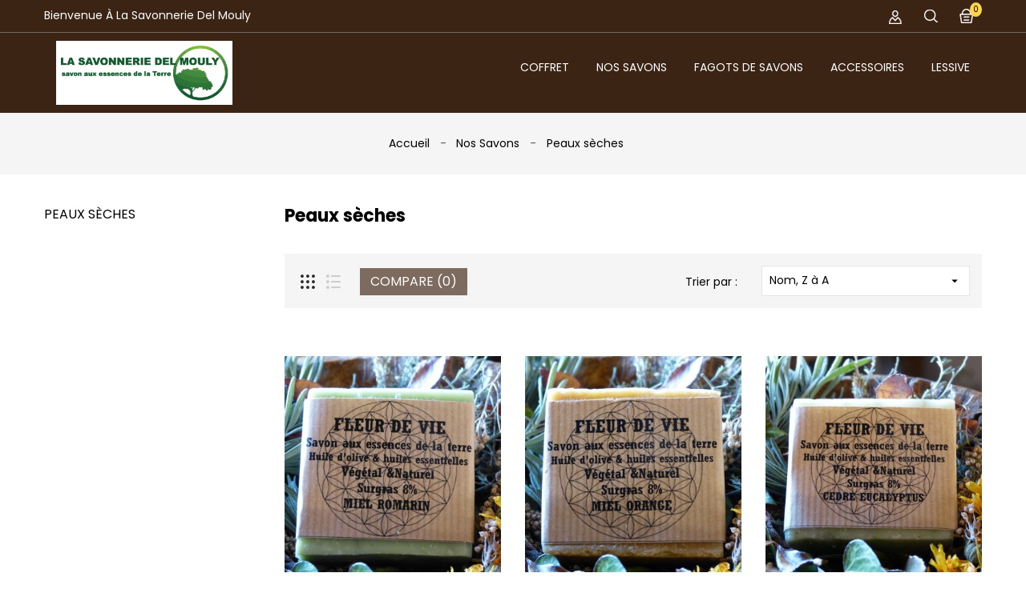

--- FILE ---
content_type: text/html; charset=utf-8
request_url: https://www.lasavonneriedelmouly.com/14-peaux-seches?order=product.name.desc
body_size: 10198
content:
<!doctype html>
<html lang="fr">

  <head>
    
      
  <meta charset="utf-8">


  <meta http-equiv="x-ua-compatible" content="ie=edge">



  <title>Peaux sèches</title>
  <meta name="description" content="">
  <meta name="keywords" content="">
        <link rel="canonical" href="https://www.lasavonneriedelmouly.com/14-peaux-seches">
  


  <meta name="viewport" content="width=device-width, initial-scale=1">



  <link rel="icon" type="image/vnd.microsoft.icon" href="https://www.lasavonneriedelmouly.com/img/favicon.ico?1589099074">
  <link rel="shortcut icon" type="image/x-icon" href="https://www.lasavonneriedelmouly.com/img/favicon.ico?1589099074">



    <link rel="stylesheet" href="https://www.lasavonneriedelmouly.com/themes/PRS021/assets/css/theme.css" type="text/css" media="all">
  <link rel="stylesheet" href="https://www.lasavonneriedelmouly.com/modules/ps_searchbar/ps_searchbar.css" type="text/css" media="all">
  <link rel="stylesheet" href="https://www.lasavonneriedelmouly.com/modules/ps_facetedsearch/views/dist/front.css" type="text/css" media="all">
  <link rel="stylesheet" href="https://www.lasavonneriedelmouly.com/js/jquery/ui/themes/base/minified/jquery-ui.min.css" type="text/css" media="all">
  <link rel="stylesheet" href="https://www.lasavonneriedelmouly.com/js/jquery/ui/themes/base/minified/jquery.ui.theme.min.css" type="text/css" media="all">
  <link rel="stylesheet" href="https://www.lasavonneriedelmouly.com/modules/tdimageslider/css/nivo-slider.css" type="text/css" media="all">
  <link rel="stylesheet" href="https://www.lasavonneriedelmouly.com/modules/tdleftbanners/css/tdleftbanners.css" type="text/css" media="all">
  <link rel="stylesheet" href="https://www.lasavonneriedelmouly.com/themes/PRS021/assets/css/custom.css" type="text/css" media="all">




  

  <script type="text/javascript">
        var added_to_wishlist = "The product was successfully added to your wishlist.";
        var baseDir = "https:\/\/www.lasavonneriedelmouly.com\/";
        var comparator_max_item = 3;
        var compareAdd = "The product has been added to product comparison";
        var compareRemove = "The product has been removed from the product comparison.";
        var compareUrl = "https:\/\/www.lasavonneriedelmouly.com\/module\/tdcompare\/compare";
        var compareView = "Compare";
        var comparedProductsIds = [];
        var compared_products = [];
        var disable_comment = "Criterion is not exists for this product.";
        var isLogged = 0;
        var isLoggedWishlist = false;
        var loggin_required = "You must be logged in to manage your wishlist.";
        var loginLabel = "Login";
        var login_url = "https:\/\/www.lasavonneriedelmouly.com\/mon-compte";
        var max_item = "You cannot add more than 3 product(s) to the product comparison";
        var moderation_active = 1;
        var mywishlist_url = "https:\/\/www.lasavonneriedelmouly.com\/module\/tdproductwishlist\/mywishlist";
        var prestashop = {"cart":{"products":[],"totals":{"total":{"type":"total","label":"Total","amount":0,"value":"0,00\u00a0\u20ac"},"total_including_tax":{"type":"total","label":"Total TTC","amount":0,"value":"0,00\u00a0\u20ac"},"total_excluding_tax":{"type":"total","label":"Total HT :","amount":0,"value":"0,00\u00a0\u20ac"}},"subtotals":{"products":{"type":"products","label":"Sous-total","amount":0,"value":"0,00\u00a0\u20ac"},"discounts":null,"shipping":{"type":"shipping","label":"Livraison","amount":0,"value":""},"tax":null},"products_count":0,"summary_string":"0 articles","vouchers":{"allowed":0,"added":[]},"discounts":[],"minimalPurchase":12.6,"minimalPurchaseRequired":"Un montant total de 12,60\u00a0\u20ac HT minimum est requis pour valider votre commande. Le montant actuel de votre commande est de 0,00\u00a0\u20ac HT."},"currency":{"id":1,"name":"Euro","iso_code":"EUR","iso_code_num":"978","sign":"\u20ac"},"customer":{"lastname":null,"firstname":null,"email":null,"birthday":null,"newsletter":null,"newsletter_date_add":null,"optin":null,"website":null,"company":null,"siret":null,"ape":null,"is_logged":false,"gender":{"type":null,"name":null},"addresses":[]},"language":{"name":"Fran\u00e7ais (French)","iso_code":"fr","locale":"fr-FR","language_code":"fr","is_rtl":"0","date_format_lite":"d\/m\/Y","date_format_full":"d\/m\/Y H:i:s","id":1},"page":{"title":"","canonical":"https:\/\/www.lasavonneriedelmouly.com\/14-peaux-seches","meta":{"title":"Peaux s\u00e8ches","description":"","keywords":"","robots":"index"},"page_name":"category","body_classes":{"lang-fr":true,"lang-rtl":false,"country-FR":true,"currency-EUR":true,"layout-left-column":true,"page-category":true,"tax-display-enabled":true,"category-id-14":true,"category-Peaux s\u00e8ches":true,"category-id-parent-4":true,"category-depth-level-3":true},"admin_notifications":[]},"shop":{"name":"La savonnerie del Mouly","logo":"https:\/\/www.lasavonneriedelmouly.com\/img\/fleur-de-vie-logo-1589099074.jpg","stores_icon":"https:\/\/www.lasavonneriedelmouly.com\/img\/logo_stores.png","favicon":"https:\/\/www.lasavonneriedelmouly.com\/img\/favicon.ico"},"urls":{"base_url":"https:\/\/www.lasavonneriedelmouly.com\/","current_url":"https:\/\/www.lasavonneriedelmouly.com\/14-peaux-seches?order=product.name.desc","shop_domain_url":"https:\/\/www.lasavonneriedelmouly.com","img_ps_url":"https:\/\/www.lasavonneriedelmouly.com\/img\/","img_cat_url":"https:\/\/www.lasavonneriedelmouly.com\/img\/c\/","img_lang_url":"https:\/\/www.lasavonneriedelmouly.com\/img\/l\/","img_prod_url":"https:\/\/www.lasavonneriedelmouly.com\/img\/p\/","img_manu_url":"https:\/\/www.lasavonneriedelmouly.com\/img\/m\/","img_sup_url":"https:\/\/www.lasavonneriedelmouly.com\/img\/su\/","img_ship_url":"https:\/\/www.lasavonneriedelmouly.com\/img\/s\/","img_store_url":"https:\/\/www.lasavonneriedelmouly.com\/img\/st\/","img_col_url":"https:\/\/www.lasavonneriedelmouly.com\/img\/co\/","img_url":"https:\/\/www.lasavonneriedelmouly.com\/themes\/PRS021\/assets\/img\/","css_url":"https:\/\/www.lasavonneriedelmouly.com\/themes\/PRS021\/assets\/css\/","js_url":"https:\/\/www.lasavonneriedelmouly.com\/themes\/PRS021\/assets\/js\/","pic_url":"https:\/\/www.lasavonneriedelmouly.com\/upload\/","pages":{"address":"https:\/\/www.lasavonneriedelmouly.com\/adresse","addresses":"https:\/\/www.lasavonneriedelmouly.com\/adresses","authentication":"https:\/\/www.lasavonneriedelmouly.com\/connexion","cart":"https:\/\/www.lasavonneriedelmouly.com\/panier","category":"https:\/\/www.lasavonneriedelmouly.com\/index.php?controller=category","cms":"https:\/\/www.lasavonneriedelmouly.com\/index.php?controller=cms","contact":"https:\/\/www.lasavonneriedelmouly.com\/nous-contacter","discount":"https:\/\/www.lasavonneriedelmouly.com\/reduction","guest_tracking":"https:\/\/www.lasavonneriedelmouly.com\/suivi-commande-invite","history":"https:\/\/www.lasavonneriedelmouly.com\/historique-commandes","identity":"https:\/\/www.lasavonneriedelmouly.com\/identite","index":"https:\/\/www.lasavonneriedelmouly.com\/","my_account":"https:\/\/www.lasavonneriedelmouly.com\/mon-compte","order_confirmation":"https:\/\/www.lasavonneriedelmouly.com\/confirmation-commande","order_detail":"https:\/\/www.lasavonneriedelmouly.com\/index.php?controller=order-detail","order_follow":"https:\/\/www.lasavonneriedelmouly.com\/suivi-commande","order":"https:\/\/www.lasavonneriedelmouly.com\/commande","order_return":"https:\/\/www.lasavonneriedelmouly.com\/index.php?controller=order-return","order_slip":"https:\/\/www.lasavonneriedelmouly.com\/avoirs","pagenotfound":"https:\/\/www.lasavonneriedelmouly.com\/page-introuvable","password":"https:\/\/www.lasavonneriedelmouly.com\/recuperation-mot-de-passe","pdf_invoice":"https:\/\/www.lasavonneriedelmouly.com\/index.php?controller=pdf-invoice","pdf_order_return":"https:\/\/www.lasavonneriedelmouly.com\/index.php?controller=pdf-order-return","pdf_order_slip":"https:\/\/www.lasavonneriedelmouly.com\/index.php?controller=pdf-order-slip","prices_drop":"https:\/\/www.lasavonneriedelmouly.com\/promotions","product":"https:\/\/www.lasavonneriedelmouly.com\/index.php?controller=product","search":"https:\/\/www.lasavonneriedelmouly.com\/recherche","sitemap":"https:\/\/www.lasavonneriedelmouly.com\/Sitemap","stores":"https:\/\/www.lasavonneriedelmouly.com\/magasins","supplier":"https:\/\/www.lasavonneriedelmouly.com\/fournisseur","register":"https:\/\/www.lasavonneriedelmouly.com\/connexion?create_account=1","order_login":"https:\/\/www.lasavonneriedelmouly.com\/commande?login=1"},"alternative_langs":[],"theme_assets":"\/themes\/PRS021\/assets\/","actions":{"logout":"https:\/\/www.lasavonneriedelmouly.com\/?mylogout="},"no_picture_image":{"bySize":{"cart_default":{"url":"https:\/\/www.lasavonneriedelmouly.com\/img\/p\/fr-default-cart_default.jpg","width":85,"height":110},"small_default":{"url":"https:\/\/www.lasavonneriedelmouly.com\/img\/p\/fr-default-small_default.jpg","width":85,"height":110},"home_default":{"url":"https:\/\/www.lasavonneriedelmouly.com\/img\/p\/fr-default-home_default.jpg","width":370,"height":480},"medium_default":{"url":"https:\/\/www.lasavonneriedelmouly.com\/img\/p\/fr-default-medium_default.jpg","width":470,"height":610},"large_default":{"url":"https:\/\/www.lasavonneriedelmouly.com\/img\/p\/fr-default-large_default.jpg","width":771,"height":1000}},"small":{"url":"https:\/\/www.lasavonneriedelmouly.com\/img\/p\/fr-default-cart_default.jpg","width":85,"height":110},"medium":{"url":"https:\/\/www.lasavonneriedelmouly.com\/img\/p\/fr-default-home_default.jpg","width":370,"height":480},"large":{"url":"https:\/\/www.lasavonneriedelmouly.com\/img\/p\/fr-default-large_default.jpg","width":771,"height":1000},"legend":""}},"configuration":{"display_taxes_label":true,"display_prices_tax_incl":true,"is_catalog":false,"show_prices":true,"opt_in":{"partner":true},"quantity_discount":{"type":"discount","label":"Remise sur prix unitaire"},"voucher_enabled":0,"return_enabled":0},"field_required":[],"breadcrumb":{"links":[{"title":"Accueil","url":"https:\/\/www.lasavonneriedelmouly.com\/"},{"title":"Nos Savons","url":"https:\/\/www.lasavonneriedelmouly.com\/4-nos-savons"},{"title":"Peaux s\u00e8ches","url":"https:\/\/www.lasavonneriedelmouly.com\/14-peaux-seches"}],"count":3},"link":{"protocol_link":"https:\/\/","protocol_content":"https:\/\/"},"time":1769351326,"static_token":"1bbe71d44f4679ebb9499786f178ebb3","token":"ce6674addb079515245606bca606ffac","debug":false};
        var productcomment_added = "Thanks for your Review. Your comment has been added!";
        var productcomment_added_moderation = "Thanks for your Review. It will be available once approved by a moderator.";
        var productcomments_controller_url = "https:\/\/www.lasavonneriedelmouly.com\/module\/tdproductcomments\/default";
        var productcomments_url_rewrite = "1";
        var secure_key = "e112fddbe59a228528947396b0beee08";
        var static_token = "1bbe71d44f4679ebb9499786f178ebb3";
        var wishlistProductsIds = "";
        var wishlistView = "Your Wishlist";
      </script>



  



    
  </head>

  <body id="category" class="lang-fr country-fr currency-eur layout-left-column page-category tax-display-enabled category-id-14 category-peaux-seches category-id-parent-4 category-depth-level-3  ">

    
      
    

    <main>
      
              

      <header id="header">
        
          
  <div class="header-banner">
    
  </div>



  <nav class="header-nav">
    <div class="container">
      <div class="row">
        <div class="col-md-5 col-xs-12 left-nav">
          <div id="tdheadercmsblock" class="clearfix">
	<div class="welcome_text">Bienvenue à la Savonnerie Del Mouly</div>
</div>

        </div>
        <div class="col-md-7 col-xs-12 right-nav">
          <div id="_desktop_user_info">
  <div class="user-info">
    <div class="user-info-inner dropdown js-dropdown">
      <span class="expand-more _gray-darker" data-toggle="dropdown">
        <i class="fa fa-user-o"></i>
              </span>
      <ul class="dropdown-menu" aria-labelledby="dLabel">
                  <li>
            <a class="login dropdown-item" href="https://www.lasavonneriedelmouly.com/mon-compte" title="Identifiez-vous" rel="nofollow">
              <span>Connexion</span>
            </a>
          </li>
                	<li>
		<a class="dropdown-item bt_compare" href="https://www.lasavonneriedelmouly.com/module/tdcompare/compare" title="Compare" rel="nofollow">
			<span>Compare (<span class="total-compare-val">0</span>)</span>
		</a>
		<input type="hidden" name="compare_product_count" class="compare_product_count" value="0" />
	</li>

        <li>
    <a class="dropdown-item wishtlist_top" href="https://www.lasavonneriedelmouly.com/module/tdproductwishlist/mywishlist" title="Wishlists" rel="nofollow">
        <span>Wishlists (<span class="cart-wishlist-number">0</span>)</span>
    </a>
</li>

      </ul>
    </div>
  </div>
</div><!-- Block search module TOP -->
<div id="_desktop_search">
	<div id="search_widget" class="search-widget" data-search-controller-url="//www.lasavonneriedelmouly.com/recherche">
		<div class="search-widget-inner">
			<div class="searchtoggle"></div>
			<form method="get" action="//www.lasavonneriedelmouly.com/recherche" class="tdsearchtoggle">
				<input type="hidden" name="controller" value="search">
				<input type="text" name="s" value="" placeholder="Rechercher">
				<button type="submit">
					<i class="fa fa-search search"></i>
				</button>
			</form>
		</div>
	</div>
</div>
<!-- /Block search module TOP -->
<div id="_desktop_cart">
  <div class="blockcart cart-preview" data-refresh-url="//www.lasavonneriedelmouly.com/module/ps_shoppingcart/ajax">
    <div class="shopping_cart">
      <a rel="nofollow" href="//www.lasavonneriedelmouly.com/panier?action=show" class="shoppingcart">
        <i class="material-icons shopping-cart">&#xE547;</i>
        <span class="hidden-md-down">Panier</span>
        <span class="cart-products-count">0</span>
      </a>
      <div class="cart_block block exclusive">
        <div class="block_content">
          <div class="cart_block_list">
                          <p class="cart_block_no_products">
                Votre panier est vide
              </p>
                      </div>
        </div>
      </div>
    </div>
    <script>
      if (window.jQuery) {  
        $(document).ready(function(){
          accordionCart();
        });
      }
    </script>
  </div>
</div>
        </div>
      </div>
    </div>
  </nav>



  <div class="header-top">
    <div class="container">
        <div id="header_logo" class="">
          <a href="https://www.lasavonneriedelmouly.com/">
            <img class="logo img-responsive" src="https://www.lasavonneriedelmouly.com/img/fleur-de-vie-logo-1589099074.jpg" alt="La savonnerie del Mouly">
          </a>
        </div>
        

<div class="menu js-top-menu position-static hidden-sm-down" id="_desktop_top_menu">
    
          <ul class="top-menu" id="top-menu" data-depth="0">
                    <li class="category" id="category-21">
                          <a
                class="dropdown-item"
                href="https://www.lasavonneriedelmouly.com/21-coffret" data-depth="0"
                              >
                                Coffret
              </a>
                          </li>
                    <li class="category" id="category-4">
                          <a
                class="dropdown-item"
                href="https://www.lasavonneriedelmouly.com/4-nos-savons" data-depth="0"
                              >
                                                                      <span class="pull-xs-right hidden-lg-up">
                    <span data-target="#top_sub_menu_96435" data-toggle="collapse" class="navbar-toggler collapse-icons">
                      <i class="fa fa-angle-down add" aria-hidden="true"></i>
                      <i class="fa fa-angle-up remove" aria-hidden="true"></i>
                    </span>
                  </span>
                                Nos Savons
              </a>
                            <div  class="sub-menu js-sub-menu collapse" id="top_sub_menu_96435">
                
          <ul class="top-menu"  data-depth="1">
                    <li class="category" id="category-13">
                          <a
                class="dropdown-item dropdown-submenu"
                href="https://www.lasavonneriedelmouly.com/13-peaux-mixtes-peaux-grasses" data-depth="1"
                              >
                                Peaux mixtes / peaux grasses
              </a>
                          </li>
                    <li class="category current " id="category-14">
                          <a
                class="dropdown-item dropdown-submenu"
                href="https://www.lasavonneriedelmouly.com/14-peaux-seches" data-depth="1"
                              >
                                Peaux sèches
              </a>
                          </li>
                    <li class="category" id="category-15">
                          <a
                class="dropdown-item dropdown-submenu"
                href="https://www.lasavonneriedelmouly.com/15-peaux-sensibles-et-reactives" data-depth="1"
                              >
                                Peaux sensibles et réactives
              </a>
                          </li>
                    <li class="category" id="category-16">
                          <a
                class="dropdown-item dropdown-submenu"
                href="https://www.lasavonneriedelmouly.com/16-savon-pour-homme" data-depth="1"
                              >
                                Savon pour homme
              </a>
                          </li>
                    <li class="category" id="category-18">
                          <a
                class="dropdown-item dropdown-submenu"
                href="https://www.lasavonneriedelmouly.com/18-savons-pour-sportifs-et-voyageurs" data-depth="1"
                              >
                                Savons pour sportifs et voyageurs 
              </a>
                          </li>
                    <li class="category" id="category-19">
                          <a
                class="dropdown-item dropdown-submenu"
                href="https://www.lasavonneriedelmouly.com/19-le-coin-des-bonnes-affaires-lot-de-trois-savons" data-depth="1"
                              >
                                Le coin des bonnes affaires: lot de trois savons
              </a>
                          </li>
              </ul>
    
                              </div>
                          </li>
                    <li class="category" id="category-12">
                          <a
                class="dropdown-item"
                href="https://www.lasavonneriedelmouly.com/12-fagots-de-savons" data-depth="0"
                              >
                                Fagots de savons
              </a>
                          </li>
                    <li class="category" id="category-20">
                          <a
                class="dropdown-item"
                href="https://www.lasavonneriedelmouly.com/20-accessoires" data-depth="0"
                              >
                                Accessoires
              </a>
                          </li>
                    <li class="category" id="category-17">
                          <a
                class="dropdown-item"
                href="https://www.lasavonneriedelmouly.com/17-lessive" data-depth="0"
                              >
                                Lessive
              </a>
                          </li>
              </ul>
    
    <div class="clearfix"></div>
</div>

        <div class="clearfix"></div>
    </div>
  </div>
  <div class="nav-full-width">
    <div class="container">
      <div class="row">
        
        <div class="hidden-lg-up text-xs-center mobile">
          <div class="menu-icon">
            <div class="cat-title">Categories</div>
          </div>
          <div id="_mobile_cart" class=""></div>
          <div id="_mobile_search" class=""></div>
          <div id="_mobile_user_info" class=""></div>
          <div class="clearfix"></div>
        </div>
        <div id="menuCanvas" class="tdclose"></div>
        <div id="mobile_top_menu_wrapper" class="hidden-lg-up">
          <div class="menu-icon tdclose">
            <div class="cat-title">Categories</div>
          </div>
          <div class="js-top-menu mobile" id="_mobile_top_menu"></div>
        </div>
      </div>
    </div>
  </div>

        
      </header>

      
        
<aside id="notifications">
  <div class="container">
    
    
    
      </div>
</aside>
      

            
            
      
        <div class="tdbreadcrumb">
  <nav data-depth="3" class="breadcrumb container">
    <ol itemscope itemtype="http://schema.org/BreadcrumbList">
              
          <li itemprop="itemListElement" itemscope itemtype="http://schema.org/ListItem">
            <a itemprop="item" href="https://www.lasavonneriedelmouly.com/">
              <span itemprop="name">Accueil</span>
            </a>
            <meta itemprop="position" content="1">
          </li>
        
              
          <li itemprop="itemListElement" itemscope itemtype="http://schema.org/ListItem">
            <a itemprop="item" href="https://www.lasavonneriedelmouly.com/4-nos-savons">
              <span itemprop="name">Nos Savons</span>
            </a>
            <meta itemprop="position" content="2">
          </li>
        
              
          <li itemprop="itemListElement" itemscope itemtype="http://schema.org/ListItem">
            <a itemprop="item" href="https://www.lasavonneriedelmouly.com/14-peaux-seches">
              <span itemprop="name">Peaux sèches</span>
            </a>
            <meta itemprop="position" content="3">
          </li>
        
          </ol>
  </nav>
</div>      

      <section id="wrapper">
        
        <div class="container">
          <div class="row">
            
              <div id="_desktop_left_column" class="col-xs-12 col-sm-12 col-md-12 col-lg-3">
                <div id="left-column">
                                      

<div class="block-categories block ">
  <h4 class="title_block">Peaux sèches</h4>
  <ul class="category-top-menu block_content">
    <li>
  </li>
  </ul>
</div>
<div id="search_filters_wrapper" class="hidden-md-down block">
  <div id="search_filter_controls" class="hidden-lg-up">
      <span id="_mobile_search_filters_clear_all"></span>
      <button class="btn btn-primary ok">
        <i class="fa fa-check"></i>
        ok
      </button>
  </div>
  
</div>

                                  </div>
              </div>
            

            
  <div id="content-wrapper" class="left-column col-xs-12 col-sm-12 col-md-12 col-lg-9">
    
    
  <section id="main">
    <input id="carttoken" name="carttoken" value="https://www.lasavonneriedelmouly.com/panier" type="hidden">
    <input id="tokenid" name="tokenid" value="1bbe71d44f4679ebb9499786f178ebb3" type="hidden">
    
  <div class="block-category card card-block">
        <h1 class="h1">Peaux sèches</h1>
      </div>



    <section id="products">
      
        <div id="product-list-top">
          
            <div id="js-product-list-top" class="row products-selection">
  <div class="col-lg-6 total-products">
    <ul class="display hidden-xs">
      <li id="grid"><a href="#" title="la grille"></a></li>
      <li id="list"><a href="#" title="liste"></a></li>
    </ul>
    	<form method="post" action="https://www.lasavonneriedelmouly.com/module/tdcompare/compare" class="compare-form">
		<button type="submit" class="btn btn-primary button button-medium bt_compare bt_compare" disabled="disabled">
			<span>Compare (<span class="total-compare-val">0</span>)</span>
		</button>
		<input type="hidden" name="compare_product_count" class="compare_product_count" value="0" />
	</form>

          <p>Il y a 8 produits.</p>
      </div>
  <div class="col-lg-6">
    <div class="row sort-by-row">

      
        <span class="col-sm-3 col-lg-4 hidden-md-down sort-by">Trier par :</span>
<div class="col-xs-12 col-sm-12 col-lg-8 products-sort-order dropdown">
  <div class="products-sort-order-inner">
    <a class="select-title" rel="nofollow" data-toggle="dropdown" aria-haspopup="true" aria-expanded="false">
      Nom, Z à A      <i class="material-icons pull-xs-right">&#xE5C5;</i>
    </a>
    <div class="dropdown-menu">
              <a
          rel="nofollow"
          href="https://www.lasavonneriedelmouly.com/14-peaux-seches?order=product.sales.desc"
          class="select-list js-search-link"
        >
          Meilleures ventes
        </a>
              <a
          rel="nofollow"
          href="https://www.lasavonneriedelmouly.com/14-peaux-seches?order=product.position.asc"
          class="select-list js-search-link"
        >
          Pertinence
        </a>
              <a
          rel="nofollow"
          href="https://www.lasavonneriedelmouly.com/14-peaux-seches?order=product.name.asc"
          class="select-list js-search-link"
        >
          Nom, A à Z
        </a>
              <a
          rel="nofollow"
          href="https://www.lasavonneriedelmouly.com/14-peaux-seches?order=product.name.desc"
          class="select-list current js-search-link"
        >
          Nom, Z à A
        </a>
              <a
          rel="nofollow"
          href="https://www.lasavonneriedelmouly.com/14-peaux-seches?order=product.price.asc"
          class="select-list js-search-link"
        >
          Prix, croissant
        </a>
              <a
          rel="nofollow"
          href="https://www.lasavonneriedelmouly.com/14-peaux-seches?order=product.price.desc"
          class="select-list js-search-link"
        >
          Prix, décroissant
        </a>
          </div>
  </div>
</div>
      

          </div>
  </div>
  <div class="col-xs-12 hidden-lg-up text-xs-center showing">
    Affichage 1-8 de 8 article(s)
  </div>
</div>          
        </div>

        
          <div id="active-filters" class="">
            <section id="js-active-search-filters" class="hide">
  
    <p class="h6 hidden-xs-up">Filtres actifs</p>
  

  </section>

          </div>
        

        <div id="product-list">
          
            <div id="js-product-list">
  <div class="products grid row">
          
        <article class="product-miniature js-product-miniature col-xs-12 col-sm-6 col-md-4 col-lg-6 col-xl-4" data-id-product="21" data-id-product-attribute="0" itemscope itemtype="http://schema.org/Product">
    <div class="product-container">
        <div class="thumbnail-container">
            <div class="thumbnail-inner">
                
                    <a href="https://www.lasavonneriedelmouly.com/nos-savons/21-savon-vegetal-miel-huile-essentielle-de-romarin.html" class="thumbnail product-thumbnail">
                        <img src = "https://www.lasavonneriedelmouly.com/30-home_default/savon-vegetal-miel-huile-essentielle-de-romarin.jpg" alt = "Savon végétal miel huile..." data-full-size-image-url = "https://www.lasavonneriedelmouly.com/30-large_default/savon-vegetal-miel-huile-essentielle-de-romarin.jpg" />
                                            </a>
                
                <div class="button-container">
                    	<div class="product-add-to-cart">
		<form action="https://www.lasavonneriedelmouly.com/panier" method="post" class="td-add-to-cart-or-refresh">
			<div class="product-quantity">
				<input class="td-token" type="hidden" name="token" value="1bbe71d44f4679ebb9499786f178ebb3">
				<input type="hidden" name="id_product" value="21">
				<input type="hidden" name="qty" value="1" />
				<button class="btn btn-primary ajax_add_to_cart_button add-to-cart" data-button-action="add-to-cart" >
					<span>Ajouter au panier</span>
				</button>
			</div>
		</form>
	</div>

                    <div class="quick-view-wrapper">
                        <a href="#" class="quick-view btn btn-primary" data-link-action="quickview" >
                            <!-- <i class="fa fa-eye"></i> -->
                            <span class="lblquickview">Aperçu rapide</span>
                        </a>
                    </div>
                    <div class="compare">
	<a class="add_to_compare btn btn-primary" href="#" data-id-product="21" data-dismiss="modal" title="Add to Compare">
		<span>Add to Compare</span>
	</a>
</div>

                        <div class="wishlist">
        <a class="addToWishlist btn btn-primary wishlistProd_21" href="#"  data-dismiss="modal" data-rel="21" onclick="WishlistCart('wishlist_block_list', 'add', '21', '0', 1); return false;">
            <span>Add to Wishlist</span>
        </a>
    </div>

                    
                </div>
                
                    <ul class="product-flags">
                                            </ul>
                
            </div>
        </div>
        <div class="product-description">
            
                <h1 class="h3 product-title" itemprop="name"><a href="https://www.lasavonneriedelmouly.com/nos-savons/21-savon-vegetal-miel-huile-essentielle-de-romarin.html">Savon végétal miel huile essentielle de romarin</a></h1>
            

            
                    <div class="comments_note" itemprop="aggregateRating" itemscope itemtype="https://schema.org/AggregateRating">
        <div class="star_content clearfix">
                                                <div class="star"></div>
                                                                <div class="star"></div>
                                                                <div class="star"></div>
                                                                <div class="star"></div>
                                                                <div class="star"></div>
                                        <meta itemprop="worstRating" content = "0" />
            <meta itemprop="ratingValue" content = "0" />
            <meta itemprop="bestRating" content = "5" />
        </div>
            </div>

            

            
                                    <div class="product-price-and-shipping">
                        
                        

                        <span class="sr-only">Prix</span>
                        <span itemprop="price" class="price">5,00 €</span>

                        

                        
                    </div>
                            

            
                <p class="product-desc" itemprop="description">
                    
Tonifiant et très vivifiant ce savon végétal au parfum aromatique ensoleillé, nettoie et purifie tout en respectant les fonctions de la peau .Le miel ,cicatrisant et adoucissant apporte à ce savon une texture particulière. Très apprécié par les hommes et surgras à 8% sa mousse très blanche est onctueuse nourrit la peau en douceur Parfait pour les réveils...
                </p>
            

            <div class="highlighted-informations no-variants">
                
                                    
            </div>
        </div>
    </div>
</article>      
          
        <article class="product-miniature js-product-miniature col-xs-12 col-sm-6 col-md-4 col-lg-6 col-xl-4" data-id-product="20" data-id-product-attribute="0" itemscope itemtype="http://schema.org/Product">
    <div class="product-container">
        <div class="thumbnail-container">
            <div class="thumbnail-inner">
                
                    <a href="https://www.lasavonneriedelmouly.com/nos-savons/20-savon-vegetal-miel-et-huile-essentielle-d-orange.html" class="thumbnail product-thumbnail">
                        <img src = "https://www.lasavonneriedelmouly.com/36-home_default/savon-vegetal-miel-et-huile-essentielle-d-orange.jpg" alt = "Savon végétal miel et huile..." data-full-size-image-url = "https://www.lasavonneriedelmouly.com/36-large_default/savon-vegetal-miel-et-huile-essentielle-d-orange.jpg" />
                                            </a>
                
                <div class="button-container">
                    	<div class="product-add-to-cart">
		<form action="https://www.lasavonneriedelmouly.com/panier" method="post" class="td-add-to-cart-or-refresh">
			<div class="product-quantity">
				<input class="td-token" type="hidden" name="token" value="1bbe71d44f4679ebb9499786f178ebb3">
				<input type="hidden" name="id_product" value="20">
				<input type="hidden" name="qty" value="1" />
				<button class="btn btn-primary ajax_add_to_cart_button add-to-cart" data-button-action="add-to-cart" disabled>
					<span>Ajouter au panier</span>
				</button>
			</div>
		</form>
	</div>

                    <div class="quick-view-wrapper">
                        <a href="#" class="quick-view btn btn-primary" data-link-action="quickview" >
                            <!-- <i class="fa fa-eye"></i> -->
                            <span class="lblquickview">Aperçu rapide</span>
                        </a>
                    </div>
                    <div class="compare">
	<a class="add_to_compare btn btn-primary" href="#" data-id-product="20" data-dismiss="modal" title="Add to Compare">
		<span>Add to Compare</span>
	</a>
</div>

                        <div class="wishlist">
        <a class="addToWishlist btn btn-primary wishlistProd_20" href="#"  data-dismiss="modal" data-rel="20" onclick="WishlistCart('wishlist_block_list', 'add', '20', '0', 1); return false;">
            <span>Add to Wishlist</span>
        </a>
    </div>

                    
                </div>
                
                    <ul class="product-flags">
                                                    <li class="product-flag out_of_stock">En rupture</li>
                                            </ul>
                
            </div>
        </div>
        <div class="product-description">
            
                <h1 class="h3 product-title" itemprop="name"><a href="https://www.lasavonneriedelmouly.com/nos-savons/20-savon-vegetal-miel-et-huile-essentielle-d-orange.html">Savon végétal miel et huile essentielle d&#039;orange</a></h1>
            

            
                    <div class="comments_note" itemprop="aggregateRating" itemscope itemtype="https://schema.org/AggregateRating">
        <div class="star_content clearfix">
                                                <div class="star"></div>
                                                                <div class="star"></div>
                                                                <div class="star"></div>
                                                                <div class="star"></div>
                                                                <div class="star"></div>
                                        <meta itemprop="worstRating" content = "0" />
            <meta itemprop="ratingValue" content = "0" />
            <meta itemprop="bestRating" content = "5" />
        </div>
            </div>

            

            
                                    <div class="product-price-and-shipping">
                        
                        

                        <span class="sr-only">Prix</span>
                        <span itemprop="price" class="price">5,00 €</span>

                        

                        
                    </div>
                            

            
                <p class="product-desc" itemprop="description">
                    
Avec ce savon vous retrouverez tous les bienfaits apaisants et protecteurs du savon Rêve de miel de notre gamme. Le miel, associé à l’huile essentielle d’orange douce nous offre une synergie des plus heureuse. Idéal pour les peaux fatiguées, cette combinaison nettoyante et réparatrice vous laissera la peau lisse et douce. L’odeur calmante et positivante...
                </p>
            

            <div class="highlighted-informations no-variants">
                
                                    
            </div>
        </div>
    </div>
</article>      
          
        <article class="product-miniature js-product-miniature col-xs-12 col-sm-6 col-md-4 col-lg-6 col-xl-4" data-id-product="17" data-id-product-attribute="0" itemscope itemtype="http://schema.org/Product">
    <div class="product-container">
        <div class="thumbnail-container">
            <div class="thumbnail-inner">
                
                    <a href="https://www.lasavonneriedelmouly.com/nos-savons/17-savon-vegetal-huiles-essentielles-cedre-et-eucalyptus.html" class="thumbnail product-thumbnail">
                        <img src = "https://www.lasavonneriedelmouly.com/34-home_default/savon-vegetal-huiles-essentielles-cedre-et-eucalyptus.jpg" alt = "Savon végétal huiles..." data-full-size-image-url = "https://www.lasavonneriedelmouly.com/34-large_default/savon-vegetal-huiles-essentielles-cedre-et-eucalyptus.jpg" />
                                            </a>
                
                <div class="button-container">
                    	<div class="product-add-to-cart">
		<form action="https://www.lasavonneriedelmouly.com/panier" method="post" class="td-add-to-cart-or-refresh">
			<div class="product-quantity">
				<input class="td-token" type="hidden" name="token" value="1bbe71d44f4679ebb9499786f178ebb3">
				<input type="hidden" name="id_product" value="17">
				<input type="hidden" name="qty" value="1" />
				<button class="btn btn-primary ajax_add_to_cart_button add-to-cart" data-button-action="add-to-cart" >
					<span>Ajouter au panier</span>
				</button>
			</div>
		</form>
	</div>

                    <div class="quick-view-wrapper">
                        <a href="#" class="quick-view btn btn-primary" data-link-action="quickview" >
                            <!-- <i class="fa fa-eye"></i> -->
                            <span class="lblquickview">Aperçu rapide</span>
                        </a>
                    </div>
                    <div class="compare">
	<a class="add_to_compare btn btn-primary" href="#" data-id-product="17" data-dismiss="modal" title="Add to Compare">
		<span>Add to Compare</span>
	</a>
</div>

                        <div class="wishlist">
        <a class="addToWishlist btn btn-primary wishlistProd_17" href="#"  data-dismiss="modal" data-rel="17" onclick="WishlistCart('wishlist_block_list', 'add', '17', '0', 1); return false;">
            <span>Add to Wishlist</span>
        </a>
    </div>

                    
                </div>
                
                    <ul class="product-flags">
                                            </ul>
                
            </div>
        </div>
        <div class="product-description">
            
                <h1 class="h3 product-title" itemprop="name"><a href="https://www.lasavonneriedelmouly.com/nos-savons/17-savon-vegetal-huiles-essentielles-cedre-et-eucalyptus.html">Savon végétal huiles essentielles cèdre et eucalyptus</a></h1>
            

            
                    <div class="comments_note" itemprop="aggregateRating" itemscope itemtype="https://schema.org/AggregateRating">
        <div class="star_content clearfix">
                                                <div class="star"></div>
                                                                <div class="star"></div>
                                                                <div class="star"></div>
                                                                <div class="star"></div>
                                                                <div class="star"></div>
                                        <meta itemprop="worstRating" content = "0" />
            <meta itemprop="ratingValue" content = "0" />
            <meta itemprop="bestRating" content = "5" />
        </div>
            </div>

            

            
                                    <div class="product-price-and-shipping">
                        
                        

                        <span class="sr-only">Prix</span>
                        <span itemprop="price" class="price">5,00 €</span>

                        

                        
                    </div>
                            

            
                <p class="product-desc" itemprop="description">
                    
Le cèdre est l’un des arbres les plus majestueux qui soient. Jadis, son bois était Utilisé pour bâtir les portes des temples et les fidèles pouvaient s’imprégner de son odeur purificatrice. L’huile essentielle de cèdre a la senteur typique évoquant le bois. Fluide elle s’associe merveilleusement avec l’huile essentielle d’eucalyptus qui provient elle...
                </p>
            

            <div class="highlighted-informations no-variants">
                
                                    
            </div>
        </div>
    </div>
</article>      
          
        <article class="product-miniature js-product-miniature col-xs-12 col-sm-6 col-md-4 col-lg-6 col-xl-4" data-id-product="30" data-id-product-attribute="0" itemscope itemtype="http://schema.org/Product">
    <div class="product-container">
        <div class="thumbnail-container">
            <div class="thumbnail-inner">
                
                    <a href="https://www.lasavonneriedelmouly.com/nos-savons/30-savon-vegetal-huile-essentielle-de-lavandin.html" class="thumbnail product-thumbnail">
                        <img src = "https://www.lasavonneriedelmouly.com/42-home_default/savon-vegetal-huile-essentielle-de-lavandin.jpg" alt = "Savon végétal huile..." data-full-size-image-url = "https://www.lasavonneriedelmouly.com/42-large_default/savon-vegetal-huile-essentielle-de-lavandin.jpg" />
                                            </a>
                
                <div class="button-container">
                    	<div class="product-add-to-cart">
		<form action="https://www.lasavonneriedelmouly.com/panier" method="post" class="td-add-to-cart-or-refresh">
			<div class="product-quantity">
				<input class="td-token" type="hidden" name="token" value="1bbe71d44f4679ebb9499786f178ebb3">
				<input type="hidden" name="id_product" value="30">
				<input type="hidden" name="qty" value="1" />
				<button class="btn btn-primary ajax_add_to_cart_button add-to-cart" data-button-action="add-to-cart" >
					<span>Ajouter au panier</span>
				</button>
			</div>
		</form>
	</div>

                    <div class="quick-view-wrapper">
                        <a href="#" class="quick-view btn btn-primary" data-link-action="quickview" >
                            <!-- <i class="fa fa-eye"></i> -->
                            <span class="lblquickview">Aperçu rapide</span>
                        </a>
                    </div>
                    <div class="compare">
	<a class="add_to_compare btn btn-primary" href="#" data-id-product="30" data-dismiss="modal" title="Add to Compare">
		<span>Add to Compare</span>
	</a>
</div>

                        <div class="wishlist">
        <a class="addToWishlist btn btn-primary wishlistProd_30" href="#"  data-dismiss="modal" data-rel="30" onclick="WishlistCart('wishlist_block_list', 'add', '30', '0', 1); return false;">
            <span>Add to Wishlist</span>
        </a>
    </div>

                    
                </div>
                
                    <ul class="product-flags">
                                            </ul>
                
            </div>
        </div>
        <div class="product-description">
            
                <h1 class="h3 product-title" itemprop="name"><a href="https://www.lasavonneriedelmouly.com/nos-savons/30-savon-vegetal-huile-essentielle-de-lavandin.html">Savon végétal huile essentielle de Propolis</a></h1>
            

            
                    <div class="comments_note" itemprop="aggregateRating" itemscope itemtype="https://schema.org/AggregateRating">
        <div class="star_content clearfix">
                                                <div class="star star_on"></div>
                                                                <div class="star star_on"></div>
                                                                <div class="star star_on"></div>
                                                                <div class="star star_on"></div>
                                                                <div class="star star_on"></div>
                                        <meta itemprop="worstRating" content = "0" />
            <meta itemprop="ratingValue" content = "5" />
            <meta itemprop="bestRating" content = "5" />
        </div>
            </div>

            

            
                                    <div class="product-price-and-shipping">
                        
                        

                        <span class="sr-only">Prix</span>
                        <span itemprop="price" class="price">5,80 €</span>

                        

                        
                    </div>
                            

            
                <p class="product-desc" itemprop="description">
                    Le miel et la propolis possèdent tous deux des propriétés cicatrisantes, assainissantes, uniques et très puissantes. 

                </p>
            

            <div class="highlighted-informations no-variants">
                
                                    
            </div>
        </div>
    </div>
</article>      
          
        <article class="product-miniature js-product-miniature col-xs-12 col-sm-6 col-md-4 col-lg-6 col-xl-4" data-id-product="28" data-id-product-attribute="0" itemscope itemtype="http://schema.org/Product">
    <div class="product-container">
        <div class="thumbnail-container">
            <div class="thumbnail-inner">
                
                    <a href="https://www.lasavonneriedelmouly.com/nos-savons/28-savon-vegetal-huile-essentielle-de-lavandin.html" class="thumbnail product-thumbnail">
                        <img src = "https://www.lasavonneriedelmouly.com/38-home_default/savon-vegetal-huile-essentielle-de-lavandin.jpg" alt = "Savon végétal huile..." data-full-size-image-url = "https://www.lasavonneriedelmouly.com/38-large_default/savon-vegetal-huile-essentielle-de-lavandin.jpg" />
                                            </a>
                
                <div class="button-container">
                    	<div class="product-add-to-cart">
		<form action="https://www.lasavonneriedelmouly.com/panier" method="post" class="td-add-to-cart-or-refresh">
			<div class="product-quantity">
				<input class="td-token" type="hidden" name="token" value="1bbe71d44f4679ebb9499786f178ebb3">
				<input type="hidden" name="id_product" value="28">
				<input type="hidden" name="qty" value="1" />
				<button class="btn btn-primary ajax_add_to_cart_button add-to-cart" data-button-action="add-to-cart" >
					<span>Ajouter au panier</span>
				</button>
			</div>
		</form>
	</div>

                    <div class="quick-view-wrapper">
                        <a href="#" class="quick-view btn btn-primary" data-link-action="quickview" >
                            <!-- <i class="fa fa-eye"></i> -->
                            <span class="lblquickview">Aperçu rapide</span>
                        </a>
                    </div>
                    <div class="compare">
	<a class="add_to_compare btn btn-primary" href="#" data-id-product="28" data-dismiss="modal" title="Add to Compare">
		<span>Add to Compare</span>
	</a>
</div>

                        <div class="wishlist">
        <a class="addToWishlist btn btn-primary wishlistProd_28" href="#"  data-dismiss="modal" data-rel="28" onclick="WishlistCart('wishlist_block_list', 'add', '28', '0', 1); return false;">
            <span>Add to Wishlist</span>
        </a>
    </div>

                    
                </div>
                
                    <ul class="product-flags">
                                            </ul>
                
            </div>
        </div>
        <div class="product-description">
            
                <h1 class="h3 product-title" itemprop="name"><a href="https://www.lasavonneriedelmouly.com/nos-savons/28-savon-vegetal-huile-essentielle-de-lavandin.html">Savon végétal huile essentielle de Litsee Citon</a></h1>
            

            
                    <div class="comments_note" itemprop="aggregateRating" itemscope itemtype="https://schema.org/AggregateRating">
        <div class="star_content clearfix">
                                                <div class="star"></div>
                                                                <div class="star"></div>
                                                                <div class="star"></div>
                                                                <div class="star"></div>
                                                                <div class="star"></div>
                                        <meta itemprop="worstRating" content = "0" />
            <meta itemprop="ratingValue" content = "0" />
            <meta itemprop="bestRating" content = "5" />
        </div>
            </div>

            

            
                                    <div class="product-price-and-shipping">
                        
                        

                        <span class="sr-only">Prix</span>
                        <span itemprop="price" class="price">5,00 €</span>

                        

                        
                    </div>
                            

            
                <p class="product-desc" itemprop="description">
                    
Un savon très apprécié pour sa douceur et ses qualités réparatrice et cicatrisante. 

                </p>
            

            <div class="highlighted-informations no-variants">
                
                                    
            </div>
        </div>
    </div>
</article>      
          
        <article class="product-miniature js-product-miniature col-xs-12 col-sm-6 col-md-4 col-lg-6 col-xl-4" data-id-product="16" data-id-product-attribute="0" itemscope itemtype="http://schema.org/Product">
    <div class="product-container">
        <div class="thumbnail-container">
            <div class="thumbnail-inner">
                
                    <a href="https://www.lasavonneriedelmouly.com/nos-savons/16-savon-vegetal-huile-essentielle-de-lavandin.html" class="thumbnail product-thumbnail">
                        <img src = "https://www.lasavonneriedelmouly.com/35-home_default/savon-vegetal-huile-essentielle-de-lavandin.jpg" alt = "Savon végétal huile..." data-full-size-image-url = "https://www.lasavonneriedelmouly.com/35-large_default/savon-vegetal-huile-essentielle-de-lavandin.jpg" />
                                            </a>
                
                <div class="button-container">
                    	<div class="product-add-to-cart">
		<form action="https://www.lasavonneriedelmouly.com/panier" method="post" class="td-add-to-cart-or-refresh">
			<div class="product-quantity">
				<input class="td-token" type="hidden" name="token" value="1bbe71d44f4679ebb9499786f178ebb3">
				<input type="hidden" name="id_product" value="16">
				<input type="hidden" name="qty" value="1" />
				<button class="btn btn-primary ajax_add_to_cart_button add-to-cart" data-button-action="add-to-cart" >
					<span>Ajouter au panier</span>
				</button>
			</div>
		</form>
	</div>

                    <div class="quick-view-wrapper">
                        <a href="#" class="quick-view btn btn-primary" data-link-action="quickview" >
                            <!-- <i class="fa fa-eye"></i> -->
                            <span class="lblquickview">Aperçu rapide</span>
                        </a>
                    </div>
                    <div class="compare">
	<a class="add_to_compare btn btn-primary" href="#" data-id-product="16" data-dismiss="modal" title="Add to Compare">
		<span>Add to Compare</span>
	</a>
</div>

                        <div class="wishlist">
        <a class="addToWishlist btn btn-primary wishlistProd_16" href="#"  data-dismiss="modal" data-rel="16" onclick="WishlistCart('wishlist_block_list', 'add', '16', '0', 1); return false;">
            <span>Add to Wishlist</span>
        </a>
    </div>

                    
                </div>
                
                    <ul class="product-flags">
                                            </ul>
                
            </div>
        </div>
        <div class="product-description">
            
                <h1 class="h3 product-title" itemprop="name"><a href="https://www.lasavonneriedelmouly.com/nos-savons/16-savon-vegetal-huile-essentielle-de-lavandin.html">Savon végétal huile essentielle de lavandin</a></h1>
            

            
                    <div class="comments_note" itemprop="aggregateRating" itemscope itemtype="https://schema.org/AggregateRating">
        <div class="star_content clearfix">
                                                <div class="star"></div>
                                                                <div class="star"></div>
                                                                <div class="star"></div>
                                                                <div class="star"></div>
                                                                <div class="star"></div>
                                        <meta itemprop="worstRating" content = "0" />
            <meta itemprop="ratingValue" content = "0" />
            <meta itemprop="bestRating" content = "5" />
        </div>
            </div>

            

            
                                    <div class="product-price-and-shipping">
                        
                        

                        <span class="sr-only">Prix</span>
                        <span itemprop="price" class="price">5,20 €</span>

                        

                        
                    </div>
                            

            
                <p class="product-desc" itemprop="description">
                    
Le terme de LAVANDE vient du latin lavare en référence à l’usage fréquent qu’en faisaient les romains pour parfumer leur bain. L’hybridation de la lavande vraie et de la lavande sauvage à donné naissance au LAVANDIN une huile essentielle très employée en parfumerie et en cosmétologie qui possède aussi de nombreuses vertus thérapeutiques. Fleuri, relaxant...
                </p>
            

            <div class="highlighted-informations no-variants">
                
                                    
            </div>
        </div>
    </div>
</article>      
          
        <article class="product-miniature js-product-miniature col-xs-12 col-sm-6 col-md-4 col-lg-6 col-xl-4" data-id-product="24" data-id-product-attribute="0" itemscope itemtype="http://schema.org/Product">
    <div class="product-container">
        <div class="thumbnail-container">
            <div class="thumbnail-inner">
                
                    <a href="https://www.lasavonneriedelmouly.com/nos-savons/24-savon-vegetal-argile-verte-huile-essentielle-de-tea-treearbre-a-the.html" class="thumbnail product-thumbnail">
                        <img src = "https://www.lasavonneriedelmouly.com/26-home_default/savon-vegetal-argile-verte-huile-essentielle-de-tea-treearbre-a-the.jpg" alt = "Tea tree" data-full-size-image-url = "https://www.lasavonneriedelmouly.com/26-large_default/savon-vegetal-argile-verte-huile-essentielle-de-tea-treearbre-a-the.jpg" />
                                            </a>
                
                <div class="button-container">
                    	<div class="product-add-to-cart">
		<form action="https://www.lasavonneriedelmouly.com/panier" method="post" class="td-add-to-cart-or-refresh">
			<div class="product-quantity">
				<input class="td-token" type="hidden" name="token" value="1bbe71d44f4679ebb9499786f178ebb3">
				<input type="hidden" name="id_product" value="24">
				<input type="hidden" name="qty" value="1" />
				<button class="btn btn-primary ajax_add_to_cart_button add-to-cart" data-button-action="add-to-cart" >
					<span>Ajouter au panier</span>
				</button>
			</div>
		</form>
	</div>

                    <div class="quick-view-wrapper">
                        <a href="#" class="quick-view btn btn-primary" data-link-action="quickview" >
                            <!-- <i class="fa fa-eye"></i> -->
                            <span class="lblquickview">Aperçu rapide</span>
                        </a>
                    </div>
                    <div class="compare">
	<a class="add_to_compare btn btn-primary" href="#" data-id-product="24" data-dismiss="modal" title="Add to Compare">
		<span>Add to Compare</span>
	</a>
</div>

                        <div class="wishlist">
        <a class="addToWishlist btn btn-primary wishlistProd_24" href="#"  data-dismiss="modal" data-rel="24" onclick="WishlistCart('wishlist_block_list', 'add', '24', '0', 1); return false;">
            <span>Add to Wishlist</span>
        </a>
    </div>

                    
                </div>
                
                    <ul class="product-flags">
                                            </ul>
                
            </div>
        </div>
        <div class="product-description">
            
                <h1 class="h3 product-title" itemprop="name"><a href="https://www.lasavonneriedelmouly.com/nos-savons/24-savon-vegetal-argile-verte-huile-essentielle-de-tea-treearbre-a-the.html">Savon végétal argile verte huile essentielle de tea tree (arbre à thé)</a></h1>
            

            
                    <div class="comments_note" itemprop="aggregateRating" itemscope itemtype="https://schema.org/AggregateRating">
        <div class="star_content clearfix">
                                                <div class="star"></div>
                                                                <div class="star"></div>
                                                                <div class="star"></div>
                                                                <div class="star"></div>
                                                                <div class="star"></div>
                                        <meta itemprop="worstRating" content = "0" />
            <meta itemprop="ratingValue" content = "0" />
            <meta itemprop="bestRating" content = "5" />
        </div>
            </div>

            

            
                                    <div class="product-price-and-shipping">
                        
                        

                        <span class="sr-only">Prix</span>
                        <span itemprop="price" class="price">5,00 €</span>

                        

                        
                    </div>
                            

            
                <p class="product-desc" itemprop="description">
                    Ultra doux, surgras à 8% Détoxifiant(argile verte) et purifiant ce savon permet de nettoyer la peau tout en préservant son équilibre naturel. Convient parfaitement aux peaux jeunes et acnéiques. L’huile essentielle de Tea tree est une valeur sûre en matière d’hygiène corporelle, antibactérien à large spectre, antifongique et antiseptique. Elle est aussi...
                </p>
            

            <div class="highlighted-informations no-variants">
                
                                    
            </div>
        </div>
    </div>
</article>      
          
        <article class="product-miniature js-product-miniature col-xs-12 col-sm-6 col-md-4 col-lg-6 col-xl-4" data-id-product="35" data-id-product-attribute="0" itemscope itemtype="http://schema.org/Product">
    <div class="product-container">
        <div class="thumbnail-container">
            <div class="thumbnail-inner">
                
                    <a href="https://www.lasavonneriedelmouly.com/nos-savons/35-savon-vegetal-huile-essentielle-de-lavandin.html" class="thumbnail product-thumbnail">
                        <img src = "https://www.lasavonneriedelmouly.com/54-home_default/savon-vegetal-huile-essentielle-de-lavandin.jpg" alt = "Lot de 3 savons" data-full-size-image-url = "https://www.lasavonneriedelmouly.com/54-large_default/savon-vegetal-huile-essentielle-de-lavandin.jpg" />
                                            </a>
                
                <div class="button-container">
                    	<div class="product-add-to-cart">
		<form action="https://www.lasavonneriedelmouly.com/panier" method="post" class="td-add-to-cart-or-refresh">
			<div class="product-quantity">
				<input class="td-token" type="hidden" name="token" value="1bbe71d44f4679ebb9499786f178ebb3">
				<input type="hidden" name="id_product" value="35">
				<input type="hidden" name="qty" value="1" />
				<button class="btn btn-primary ajax_add_to_cart_button add-to-cart" data-button-action="add-to-cart" >
					<span>Ajouter au panier</span>
				</button>
			</div>
		</form>
	</div>

                    <div class="quick-view-wrapper">
                        <a href="#" class="quick-view btn btn-primary" data-link-action="quickview" >
                            <!-- <i class="fa fa-eye"></i> -->
                            <span class="lblquickview">Aperçu rapide</span>
                        </a>
                    </div>
                    <div class="compare">
	<a class="add_to_compare btn btn-primary" href="#" data-id-product="35" data-dismiss="modal" title="Add to Compare">
		<span>Add to Compare</span>
	</a>
</div>

                        <div class="wishlist">
        <a class="addToWishlist btn btn-primary wishlistProd_35" href="#"  data-dismiss="modal" data-rel="35" onclick="WishlistCart('wishlist_block_list', 'add', '35', '0', 1); return false;">
            <span>Add to Wishlist</span>
        </a>
    </div>

                    
                </div>
                
                    <ul class="product-flags">
                                            </ul>
                
            </div>
        </div>
        <div class="product-description">
            
                <h1 class="h3 product-title" itemprop="name"><a href="https://www.lasavonneriedelmouly.com/nos-savons/35-savon-vegetal-huile-essentielle-de-lavandin.html">Lot de 3 savons</a></h1>
            

            
                    <div class="comments_note" itemprop="aggregateRating" itemscope itemtype="https://schema.org/AggregateRating">
        <div class="star_content clearfix">
                                                <div class="star"></div>
                                                                <div class="star"></div>
                                                                <div class="star"></div>
                                                                <div class="star"></div>
                                                                <div class="star"></div>
                                        <meta itemprop="worstRating" content = "0" />
            <meta itemprop="ratingValue" content = "0" />
            <meta itemprop="bestRating" content = "5" />
        </div>
            </div>

            

            
                                    <div class="product-price-and-shipping">
                        
                        

                        <span class="sr-only">Prix</span>
                        <span itemprop="price" class="price">12,00 €</span>

                        

                        
                    </div>
                            

            
                <p class="product-desc" itemprop="description">
                    Lot de trois savons, non étiquetés,les bords de moule, les moins jolis.....Idéal pour votre utilisation personnelle

                </p>
            

            <div class="highlighted-informations no-variants">
                
                                    
            </div>
        </div>
    </div>
</article>      
      </div>

  
    <nav class="pagination">
  <div class="product-count">
    
      Affichage 1-8 de 8 article(s)
    
  </div>
  <div class="pagination_bottom">
    
          
  </div>

</nav>
  

</div>
          
        </div>

        <div id="js-product-list-bottom">
          
            <div class="js-product-list-bottom"></div>
          
        </div>

          </section>

  </section>

    
  </div>


            
          </div>
        </div>
        
      </section>

      
      <div class="container">
        <div id="_mobile_left_column"></div>
        <div id="_mobile_right_column"></div>
        <div class="clearfix"></div>
      </div>

      <footer id="footer">
        
          <div class="footer-container-before">
  <div class="container">
    <div class="row">
      
        <div id="tdfooterstoreinfo" class="footer-block col-lg-12">
	<h4 class="title_block">
		About us
	</h4>
	<div class="block_content">
		<div class="storeinfo_img">
			<a href="https://www.lasavonneriedelmouly.com/" title="La savonnerie del Mouly">
				<img src="https://www.lasavonneriedelmouly.com/modules/tdfooterstoreinfo/footer-logo.png" alt="La savonnerie del Mouly" />
			</a>
		</div>
			        <p class="storeinfo-desc">
    	    	Savon artisanal naturel à l&#039;huile d&#039;olive et aux huiles essentielles 
    		</p>
        	    	        <div class="block location">
		      <div class="icon tdaddress"><i class="material-icons">&#xE55F;</i></div>
		      <div class="data tdaddress">14 rue de la Tourette 66220 ANSIGNAN</div>
		    </div>
			    	      <div class="block">
	        <div class="icon phone"><i class="material-icons">&#xE0CD;</i></div>
	        <div class="data phone">
	          <a href="tel:06 69 20 14 23">06 69 20 14 23</a>
	        </div>
	      </div>
	    	    	      <div class="block">
	        <div class="icon email"><i class="material-icons">&#xE158;</i></div>
	        <div class="data email">
	          <a href="mailto:contact@lasavonneriedelmouly.com">contact@lasavonneriedelmouly.com</a>
	        </div>
	      </div>
	    	</div>
</div>
      
    </div>
  </div>
</div>
<div class="footer-container">
  <div class="container">
    <div class="row">
      
        <div id="block_myaccount_infos" class="col-lg-3">
  <h4 class="title_block">
    <a class="" href="https://www.lasavonneriedelmouly.com/mon-compte" rel="nofollow">
      Votre compte
    </a>
  </h4>
  <ul class="toggle-footer">
            <li>
          <a href="https://www.lasavonneriedelmouly.com/identite" title="Informations personnelles" rel="nofollow">
            Informations personnelles
          </a>
        </li>
            <li>
          <a href="https://www.lasavonneriedelmouly.com/historique-commandes" title="Commandes" rel="nofollow">
            Commandes
          </a>
        </li>
            <li>
          <a href="https://www.lasavonneriedelmouly.com/avoirs" title="Avoirs" rel="nofollow">
            Avoirs
          </a>
        </li>
            <li>
          <a href="https://www.lasavonneriedelmouly.com/adresses" title="Adresses" rel="nofollow">
            Adresses
          </a>
        </li>
        <li>
    <a href="https://www.lasavonneriedelmouly.com/module/tdproductwishlist/mywishlist" title="My wishlists">
        My wishlists
    </a>
</li>
<li>
  <a href="//www.lasavonneriedelmouly.com/module/ps_emailalerts/account" title="Mes alertes">
    Mes alertes
  </a>
</li>

	</ul>
</div>
<div class="linkblock col-lg-6">
  <div class="row">
          <div class="col-lg-6">
        <h4 class="title_block">Produits</h4>
        <ul class="toggle-footer">
                    <li>
            <a id="link-product-page-prices-drop-1" class="cms-page-link" href="https://www.lasavonneriedelmouly.com/promotions" title="Produits en promotion" > 
              Promotions
            </a>
          </li>
                    <li>
            <a id="link-product-page-new-products-1" class="cms-page-link" href="https://www.lasavonneriedelmouly.com/nouveaux-produits" title="Nos nouveaux produits" > 
              Nouveaux produits
            </a>
          </li>
                    <li>
            <a id="link-product-page-best-sales-1" class="cms-page-link" href="https://www.lasavonneriedelmouly.com/meilleures-ventes" title="Nos meilleures ventes" > 
              Meilleures ventes
            </a>
          </li>
                  </ul>
      </div>
          <div class="col-lg-6">
        <h4 class="title_block">Notre société</h4>
        <ul class="toggle-footer">
                    <li>
            <a id="link-cms-page-1-2" class="cms-page-link" href="https://www.lasavonneriedelmouly.com/content/1-livraison" title="Nos conditions de livraison" > 
              Livraison
            </a>
          </li>
                    <li>
            <a id="link-cms-page-2-2" class="cms-page-link" href="https://www.lasavonneriedelmouly.com/content/2-mentions-legales" title="Mentions légales" > 
              Mentions légales
            </a>
          </li>
                    <li>
            <a id="link-cms-page-3-2" class="cms-page-link" href="https://www.lasavonneriedelmouly.com/content/3-conditions-utilisation" title="Nos conditions d&#039;utilisation" > 
              Conditions d&#039;utilisation
            </a>
          </li>
                    <li>
            <a id="link-cms-page-4-2" class="cms-page-link" href="https://www.lasavonneriedelmouly.com/content/4-a-propos" title="En savoir plus sur notre entreprise" > 
              A propos
            </a>
          </li>
                    <li>
            <a id="link-cms-page-5-2" class="cms-page-link" href="https://www.lasavonneriedelmouly.com/content/5-paiement-securise" title="Notre méthode de paiement sécurisé" > 
              Paiement sécurisé
            </a>
          </li>
                    <li>
            <a id="link-static-page-contact-2" class="cms-page-link" href="https://www.lasavonneriedelmouly.com/nous-contacter" title="Utiliser le formulaire pour nous contacter" > 
              Contactez-nous
            </a>
          </li>
                    <li>
            <a id="link-static-page-sitemap-2" class="cms-page-link" href="https://www.lasavonneriedelmouly.com/Sitemap" title="Vous êtes perdu ? Trouvez ce que vous cherchez" > 
              sitemap
            </a>
          </li>
                  </ul>
      </div>
      </div>
</div>
      
    </div>
  </div>
  <div class="footer-container-after">
    <div class="container">
      <div class="footer-container-after-inner">
        
          
  <div class="block-social">
    <ul>
              <li class="facebook">
          <a href="https://www.facebook.com/La-Savonnerie-del-Mouly-132167397124726/" target="_blank">
            <span>Facebook</span>
          </a>
        </li>
              <li class="instagram">
          <a href="https://www.instagram.com/lasavonneriedelmouly/" target="_blank">
            <span>Instagram</span>
          </a>
        </li>
          </ul>
  </div>

<div class="linkblock col-lg-6">
  <div class="row">
          <div class="col-lg-6">
        <h4 class="title_block">Partenaires</h4>
        <ul class="toggle-footer">
                    <li>
            <a id="link-cms-page-6-3" class="cms-page-link" href="https://www.lasavonneriedelmouly.com/content/6-partenaires" title="Les partenaires de la Savonnerie del Mouy" > 
              Partenaires
            </a>
          </li>
                  </ul>
      </div>
      </div>
</div>
        
        
          <div class="copyright">
            2020 - © <a class="_blank" href="http://www.coax-webdesign.com" target="_blank">
            Coax
            </a>
          </div>
        
      </div>
    </div>
  </div>
</div>
        
      </footer>

    </main>
          <a class="backtotop" href="#" title="Back to Top" style="display:none;">
      </a>
        
        <script type="text/javascript" src="https://www.lasavonneriedelmouly.com/themes/core.js" ></script>
  <script type="text/javascript" src="https://www.lasavonneriedelmouly.com/themes/PRS021/assets/js/theme.js" ></script>
  <script type="text/javascript" src="https://www.lasavonneriedelmouly.com/js/jquery/ui/jquery-ui.min.js" ></script>
  <script type="text/javascript" src="https://www.lasavonneriedelmouly.com/modules/ps_facetedsearch/views/dist/front.js" ></script>
  <script type="text/javascript" src="https://www.lasavonneriedelmouly.com/themes/PRS021/modules/ps_searchbar/ps_searchbar.js" ></script>
  <script type="text/javascript" src="https://www.lasavonneriedelmouly.com/themes/PRS021/modules/ps_shoppingcart/ps_shoppingcart.js" ></script>
  <script type="text/javascript" src="https://www.lasavonneriedelmouly.com/modules/tdimageslider/js/jquery.nivo.slider.pack.js" ></script>
  <script type="text/javascript" src="https://www.lasavonneriedelmouly.com/modules/tdimageslider/js/tdimageslider.js" ></script>
  <script type="text/javascript" src="https://www.lasavonneriedelmouly.com/modules/tdcompare/views/js/products-comparison.js" ></script>
  <script type="text/javascript" src="https://www.lasavonneriedelmouly.com/modules/tdproductwishlist/views/js/ajax-wishlist.js" ></script>
  <script type="text/javascript" src="https://www.lasavonneriedelmouly.com/modules/tdproductcomments/views/js/jquery.textareaCounter.plugin.js" ></script>
  <script type="text/javascript" src="https://www.lasavonneriedelmouly.com/modules/tdproductcomments/views/js/tdproductcomments.js" ></script>
  <script type="text/javascript" src="https://www.lasavonneriedelmouly.com/modules/tdproductcomments/views/js/jquery.rating.pack.js" ></script>
  <script type="text/javascript" src="https://www.lasavonneriedelmouly.com/themes/PRS021/assets/js/totalstorage-lib.js" ></script>
  <script type="text/javascript" src="https://www.lasavonneriedelmouly.com/themes/PRS021/assets/js/parallax-lib.js" ></script>
  <script type="text/javascript" src="https://www.lasavonneriedelmouly.com/themes/PRS021/assets/js/custom.js" ></script>


    

    
      
    
  </body>

</html>

--- FILE ---
content_type: text/css
request_url: https://www.lasavonneriedelmouly.com/themes/PRS021/assets/css/theme.css
body_size: 63570
content:
@import url(https://fonts.googleapis.com/css?family=Poppins:300,400,500,600,700);@import url(https://fonts.googleapis.com/icon?family=Material+Icons);/*
 *  Bootstrap TouchSpin - v3.1.1
 *  A mobile and touch friendly input spinner component for Bootstrap 3.
 *  http://www.virtuosoft.eu/code/bootstrap-touchspin/
 *
 *  Made by István Ujj-Mészáros
 *  Under Apache License v2.0 License
 */

.bootstrap-touchspin .input-group-btn-vertical{position:relative;white-space:nowrap;width:1%;vertical-align:middle;display:table-cell}.bootstrap-touchspin .input-group-btn-vertical>.btn{display:block;float:none;width:100%;max-width:100%;padding:8px 10px;margin-left:-1px;position:relative}.bootstrap-touchspin .input-group-btn-vertical .bootstrap-touchspin-up{border-radius:0;border-top-right-radius:4px}.bootstrap-touchspin .input-group-btn-vertical .bootstrap-touchspin-down{margin-top:-2px;border-radius:0;border-bottom-right-radius:4px}.bootstrap-touchspin .input-group-btn-vertical i{position:absolute;top:3px;left:5px;font-size:9px;font-weight:400}/* Preload images */
body:after {
  content: url(../css/d9d2d0b1308cb694aa8116915592e2a9.png) url(../css/2299ad0b3f63413f026dfec20c205b8f.gif) url(../css/84b76dee6b27b795e89e3649078a11c2.png) url(../css/31f15875975aab69085470aabbfec802.png);
  display: none;
}

body.lb-disable-scrolling {
  overflow: hidden;
}

.lightboxOverlay {
  position: absolute;
  top: 0;
  left: 0;
  z-index: 9999;
  background-color: black;
  filter: progid:DXImageTransform.Microsoft.Alpha(Opacity=80);
  opacity: 0.8;
  display: none;
}

.lightbox {
  position: absolute;
  left: 0;
  width: 100%;
  z-index: 10000;
  text-align: center;
  line-height: 0;
  font-weight: normal;
}

.lightbox .lb-image {
  display: block;
  height: auto;
  max-width: inherit;
  max-height: none;
  border-radius: 3px;

  /* Image border */
  border: 4px solid white;
}

.lightbox a img {
  border: none;
}

.lb-outerContainer {
  position: relative;
  *zoom: 1;
  width: 250px;
  height: 250px;
  margin: 0 auto;
  border-radius: 4px;

  /* Background color behind image.
     This is visible during transitions. */
  background-color: white;
}

.lb-outerContainer:after {
  content: "";
  display: table;
  clear: both;
}

.lb-loader {
  position: absolute;
  top: 43%;
  left: 0;
  height: 25%;
  width: 100%;
  text-align: center;
  line-height: 0;
}

.lb-cancel {
  display: block;
  width: 32px;
  height: 32px;
  margin: 0 auto;
  background: url(../css/2299ad0b3f63413f026dfec20c205b8f.gif) no-repeat;
}

.lb-nav {
  position: absolute;
  top: 0;
  left: 0;
  height: 100%;
  width: 100%;
  z-index: 10;
}

.lb-container > .nav {
  left: 0;
}

.lb-nav a {
  outline: none;
  background-image: url('[data-uri]');
}

.lb-prev, .lb-next {
  height: 100%;
  cursor: pointer;
  display: block;
}

.lb-nav a.lb-prev {
  width: 34%;
  left: 0;
  float: left;
  background: url(../css/84b76dee6b27b795e89e3649078a11c2.png) left 48% no-repeat;
  filter: progid:DXImageTransform.Microsoft.Alpha(Opacity=0);
  opacity: 0;
  -webkit-transition: opacity 0.6s;
  -moz-transition: opacity 0.6s;
  -o-transition: opacity 0.6s;
  transition: opacity 0.6s;
}

.lb-nav a.lb-prev:hover {
  filter: progid:DXImageTransform.Microsoft.Alpha(Opacity=100);
  opacity: 1;
}

.lb-nav a.lb-next {
  width: 64%;
  right: 0;
  float: right;
  background: url(../css/31f15875975aab69085470aabbfec802.png) right 48% no-repeat;
  filter: progid:DXImageTransform.Microsoft.Alpha(Opacity=0);
  opacity: 0;
  -webkit-transition: opacity 0.6s;
  -moz-transition: opacity 0.6s;
  -o-transition: opacity 0.6s;
  transition: opacity 0.6s;
}

.lb-nav a.lb-next:hover {
  filter: progid:DXImageTransform.Microsoft.Alpha(Opacity=100);
  opacity: 1;
}

.lb-dataContainer {
  margin: 0 auto;
  padding-top: 5px;
  *zoom: 1;
  width: 100%;
  -moz-border-radius-bottomleft: 4px;
  -webkit-border-bottom-left-radius: 4px;
  border-bottom-left-radius: 4px;
  -moz-border-radius-bottomright: 4px;
  -webkit-border-bottom-right-radius: 4px;
  border-bottom-right-radius: 4px;
}

.lb-dataContainer:after {
  content: "";
  display: table;
  clear: both;
}

.lb-data {
  padding: 0 4px;
  color: #ccc;
}

.lb-data .lb-details {
  width: 85%;
  float: left;
  text-align: left;
  line-height: 1.1em;
}

.lb-data .lb-caption {
  font-size: 13px;
  font-weight: bold;
  line-height: 1em;
}

.lb-data .lb-caption a {
  color: #4ae;
}

.lb-data .lb-number {
  display: block;
  clear: left;
  padding-bottom: 1em;
  font-size: 12px;
  color: #999999;
}

.lb-data .lb-close {
  display: block;
  float: right;
  width: 30px;
  height: 30px;
  background: url(../css/d9d2d0b1308cb694aa8116915592e2a9.png) top right no-repeat;
  text-align: right;
  outline: none;
  filter: progid:DXImageTransform.Microsoft.Alpha(Opacity=70);
  opacity: 0.7;
  -webkit-transition: opacity 0.2s;
  -moz-transition: opacity 0.2s;
  -o-transition: opacity 0.2s;
  transition: opacity 0.2s;
}

.lb-data .lb-close:hover {
  cursor: pointer;
  filter: progid:DXImageTransform.Microsoft.Alpha(Opacity=100);
  opacity: 1;
}
@charset "UTF-8";

/*!
 * animate.css -http://daneden.me/animate
 * Version - 3.5.1
 * Licensed under the MIT license - http://opensource.org/licenses/MIT
 *
 * Copyright (c) 2016 Daniel Eden
 */

.animated{-webkit-animation-duration:1s;animation-duration:1s;-webkit-animation-fill-mode:both;animation-fill-mode:both}.animated.infinite{-webkit-animation-iteration-count:infinite;animation-iteration-count:infinite}.animated.hinge{-webkit-animation-duration:2s;animation-duration:2s}.animated.bounceIn,.animated.bounceOut,.animated.flipOutX,.animated.flipOutY{-webkit-animation-duration:.75s;animation-duration:.75s}@-webkit-keyframes bounce{0%,20%,53%,80%,to{-webkit-animation-timing-function:cubic-bezier(.215,.61,.355,1);animation-timing-function:cubic-bezier(.215,.61,.355,1);-webkit-transform:translateZ(0);transform:translateZ(0)}40%,43%{-webkit-transform:translate3d(0,-30px,0);transform:translate3d(0,-30px,0)}40%,43%,70%{-webkit-animation-timing-function:cubic-bezier(.755,.05,.855,.06);animation-timing-function:cubic-bezier(.755,.05,.855,.06)}70%{-webkit-transform:translate3d(0,-15px,0);transform:translate3d(0,-15px,0)}90%{-webkit-transform:translate3d(0,-4px,0);transform:translate3d(0,-4px,0)}}@keyframes bounce{0%,20%,53%,80%,to{-webkit-animation-timing-function:cubic-bezier(.215,.61,.355,1);animation-timing-function:cubic-bezier(.215,.61,.355,1);-webkit-transform:translateZ(0);transform:translateZ(0)}40%,43%{-webkit-transform:translate3d(0,-30px,0);transform:translate3d(0,-30px,0)}40%,43%,70%{-webkit-animation-timing-function:cubic-bezier(.755,.05,.855,.06);animation-timing-function:cubic-bezier(.755,.05,.855,.06)}70%{-webkit-transform:translate3d(0,-15px,0);transform:translate3d(0,-15px,0)}90%{-webkit-transform:translate3d(0,-4px,0);transform:translate3d(0,-4px,0)}}.bounce{-webkit-animation-name:bounce;animation-name:bounce;-webkit-transform-origin:center bottom;transform-origin:center bottom}@-webkit-keyframes flash{0%,50%,to{opacity:1}25%,75%{opacity:0}}@keyframes flash{0%,50%,to{opacity:1}25%,75%{opacity:0}}.flash{-webkit-animation-name:flash;animation-name:flash}@-webkit-keyframes pulse{0%{-webkit-transform:scaleX(1);transform:scaleX(1)}50%{-webkit-transform:scale3d(1.05,1.05,1.05);transform:scale3d(1.05,1.05,1.05)}to{-webkit-transform:scaleX(1);transform:scaleX(1)}}@keyframes pulse{0%{-webkit-transform:scaleX(1);transform:scaleX(1)}50%{-webkit-transform:scale3d(1.05,1.05,1.05);transform:scale3d(1.05,1.05,1.05)}to{-webkit-transform:scaleX(1);transform:scaleX(1)}}.pulse{-webkit-animation-name:pulse;animation-name:pulse}@-webkit-keyframes rubberBand{0%{-webkit-transform:scaleX(1);transform:scaleX(1)}30%{-webkit-transform:scale3d(1.25,.75,1);transform:scale3d(1.25,.75,1)}40%{-webkit-transform:scale3d(.75,1.25,1);transform:scale3d(.75,1.25,1)}50%{-webkit-transform:scale3d(1.15,.85,1);transform:scale3d(1.15,.85,1)}65%{-webkit-transform:scale3d(.95,1.05,1);transform:scale3d(.95,1.05,1)}75%{-webkit-transform:scale3d(1.05,.95,1);transform:scale3d(1.05,.95,1)}to{-webkit-transform:scaleX(1);transform:scaleX(1)}}@keyframes rubberBand{0%{-webkit-transform:scaleX(1);transform:scaleX(1)}30%{-webkit-transform:scale3d(1.25,.75,1);transform:scale3d(1.25,.75,1)}40%{-webkit-transform:scale3d(.75,1.25,1);transform:scale3d(.75,1.25,1)}50%{-webkit-transform:scale3d(1.15,.85,1);transform:scale3d(1.15,.85,1)}65%{-webkit-transform:scale3d(.95,1.05,1);transform:scale3d(.95,1.05,1)}75%{-webkit-transform:scale3d(1.05,.95,1);transform:scale3d(1.05,.95,1)}to{-webkit-transform:scaleX(1);transform:scaleX(1)}}.rubberBand{-webkit-animation-name:rubberBand;animation-name:rubberBand}@-webkit-keyframes shake{0%,to{-webkit-transform:translateZ(0);transform:translateZ(0)}10%,30%,50%,70%,90%{-webkit-transform:translate3d(-10px,0,0);transform:translate3d(-10px,0,0)}20%,40%,60%,80%{-webkit-transform:translate3d(10px,0,0);transform:translate3d(10px,0,0)}}@keyframes shake{0%,to{-webkit-transform:translateZ(0);transform:translateZ(0)}10%,30%,50%,70%,90%{-webkit-transform:translate3d(-10px,0,0);transform:translate3d(-10px,0,0)}20%,40%,60%,80%{-webkit-transform:translate3d(10px,0,0);transform:translate3d(10px,0,0)}}.shake{-webkit-animation-name:shake;animation-name:shake}@-webkit-keyframes headShake{0%{-webkit-transform:translateX(0);transform:translateX(0)}6.5%{-webkit-transform:translateX(-6px) rotateY(-9deg);transform:translateX(-6px) rotateY(-9deg)}18.5%{-webkit-transform:translateX(5px) rotateY(7deg);transform:translateX(5px) rotateY(7deg)}31.5%{-webkit-transform:translateX(-3px) rotateY(-5deg);transform:translateX(-3px) rotateY(-5deg)}43.5%{-webkit-transform:translateX(2px) rotateY(3deg);transform:translateX(2px) rotateY(3deg)}50%{-webkit-transform:translateX(0);transform:translateX(0)}}@keyframes headShake{0%{-webkit-transform:translateX(0);transform:translateX(0)}6.5%{-webkit-transform:translateX(-6px) rotateY(-9deg);transform:translateX(-6px) rotateY(-9deg)}18.5%{-webkit-transform:translateX(5px) rotateY(7deg);transform:translateX(5px) rotateY(7deg)}31.5%{-webkit-transform:translateX(-3px) rotateY(-5deg);transform:translateX(-3px) rotateY(-5deg)}43.5%{-webkit-transform:translateX(2px) rotateY(3deg);transform:translateX(2px) rotateY(3deg)}50%{-webkit-transform:translateX(0);transform:translateX(0)}}.headShake{-webkit-animation-timing-function:ease-in-out;animation-timing-function:ease-in-out;-webkit-animation-name:headShake;animation-name:headShake}@-webkit-keyframes swing{20%{-webkit-transform:rotate(15deg);transform:rotate(15deg)}40%{-webkit-transform:rotate(-10deg);transform:rotate(-10deg)}60%{-webkit-transform:rotate(5deg);transform:rotate(5deg)}80%{-webkit-transform:rotate(-5deg);transform:rotate(-5deg)}to{-webkit-transform:rotate(0deg);transform:rotate(0deg)}}@keyframes swing{20%{-webkit-transform:rotate(15deg);transform:rotate(15deg)}40%{-webkit-transform:rotate(-10deg);transform:rotate(-10deg)}60%{-webkit-transform:rotate(5deg);transform:rotate(5deg)}80%{-webkit-transform:rotate(-5deg);transform:rotate(-5deg)}to{-webkit-transform:rotate(0deg);transform:rotate(0deg)}}.swing{-webkit-transform-origin:top center;transform-origin:top center;-webkit-animation-name:swing;animation-name:swing}@-webkit-keyframes tada{0%{-webkit-transform:scaleX(1);transform:scaleX(1)}10%,20%{-webkit-transform:scale3d(.9,.9,.9) rotate(-3deg);transform:scale3d(.9,.9,.9) rotate(-3deg)}30%,50%,70%,90%{-webkit-transform:scale3d(1.1,1.1,1.1) rotate(3deg);transform:scale3d(1.1,1.1,1.1) rotate(3deg)}40%,60%,80%{-webkit-transform:scale3d(1.1,1.1,1.1) rotate(-3deg);transform:scale3d(1.1,1.1,1.1) rotate(-3deg)}to{-webkit-transform:scaleX(1);transform:scaleX(1)}}@keyframes tada{0%{-webkit-transform:scaleX(1);transform:scaleX(1)}10%,20%{-webkit-transform:scale3d(.9,.9,.9) rotate(-3deg);transform:scale3d(.9,.9,.9) rotate(-3deg)}30%,50%,70%,90%{-webkit-transform:scale3d(1.1,1.1,1.1) rotate(3deg);transform:scale3d(1.1,1.1,1.1) rotate(3deg)}40%,60%,80%{-webkit-transform:scale3d(1.1,1.1,1.1) rotate(-3deg);transform:scale3d(1.1,1.1,1.1) rotate(-3deg)}to{-webkit-transform:scaleX(1);transform:scaleX(1)}}.tada{-webkit-animation-name:tada;animation-name:tada}@-webkit-keyframes wobble{0%{-webkit-transform:none;transform:none}15%{-webkit-transform:translate3d(-25%,0,0) rotate(-5deg);transform:translate3d(-25%,0,0) rotate(-5deg)}30%{-webkit-transform:translate3d(20%,0,0) rotate(3deg);transform:translate3d(20%,0,0) rotate(3deg)}45%{-webkit-transform:translate3d(-15%,0,0) rotate(-3deg);transform:translate3d(-15%,0,0) rotate(-3deg)}60%{-webkit-transform:translate3d(10%,0,0) rotate(2deg);transform:translate3d(10%,0,0) rotate(2deg)}75%{-webkit-transform:translate3d(-5%,0,0) rotate(-1deg);transform:translate3d(-5%,0,0) rotate(-1deg)}to{-webkit-transform:none;transform:none}}@keyframes wobble{0%{-webkit-transform:none;transform:none}15%{-webkit-transform:translate3d(-25%,0,0) rotate(-5deg);transform:translate3d(-25%,0,0) rotate(-5deg)}30%{-webkit-transform:translate3d(20%,0,0) rotate(3deg);transform:translate3d(20%,0,0) rotate(3deg)}45%{-webkit-transform:translate3d(-15%,0,0) rotate(-3deg);transform:translate3d(-15%,0,0) rotate(-3deg)}60%{-webkit-transform:translate3d(10%,0,0) rotate(2deg);transform:translate3d(10%,0,0) rotate(2deg)}75%{-webkit-transform:translate3d(-5%,0,0) rotate(-1deg);transform:translate3d(-5%,0,0) rotate(-1deg)}to{-webkit-transform:none;transform:none}}.wobble{-webkit-animation-name:wobble;animation-name:wobble}@-webkit-keyframes jello{0%,11.1%,to{-webkit-transform:none;transform:none}22.2%{-webkit-transform:skewX(-12.5deg) skewY(-12.5deg);transform:skewX(-12.5deg) skewY(-12.5deg)}33.3%{-webkit-transform:skewX(6.25deg) skewY(6.25deg);transform:skewX(6.25deg) skewY(6.25deg)}44.4%{-webkit-transform:skewX(-3.125deg) skewY(-3.125deg);transform:skewX(-3.125deg) skewY(-3.125deg)}55.5%{-webkit-transform:skewX(1.5625deg) skewY(1.5625deg);transform:skewX(1.5625deg) skewY(1.5625deg)}66.6%{-webkit-transform:skewX(-.78125deg) skewY(-.78125deg);transform:skewX(-.78125deg) skewY(-.78125deg)}77.7%{-webkit-transform:skewX(.390625deg) skewY(.390625deg);transform:skewX(.390625deg) skewY(.390625deg)}88.8%{-webkit-transform:skewX(-.1953125deg) skewY(-.1953125deg);transform:skewX(-.1953125deg) skewY(-.1953125deg)}}@keyframes jello{0%,11.1%,to{-webkit-transform:none;transform:none}22.2%{-webkit-transform:skewX(-12.5deg) skewY(-12.5deg);transform:skewX(-12.5deg) skewY(-12.5deg)}33.3%{-webkit-transform:skewX(6.25deg) skewY(6.25deg);transform:skewX(6.25deg) skewY(6.25deg)}44.4%{-webkit-transform:skewX(-3.125deg) skewY(-3.125deg);transform:skewX(-3.125deg) skewY(-3.125deg)}55.5%{-webkit-transform:skewX(1.5625deg) skewY(1.5625deg);transform:skewX(1.5625deg) skewY(1.5625deg)}66.6%{-webkit-transform:skewX(-.78125deg) skewY(-.78125deg);transform:skewX(-.78125deg) skewY(-.78125deg)}77.7%{-webkit-transform:skewX(.390625deg) skewY(.390625deg);transform:skewX(.390625deg) skewY(.390625deg)}88.8%{-webkit-transform:skewX(-.1953125deg) skewY(-.1953125deg);transform:skewX(-.1953125deg) skewY(-.1953125deg)}}.jello{-webkit-animation-name:jello;animation-name:jello;-webkit-transform-origin:center;transform-origin:center}@-webkit-keyframes bounceIn{0%,20%,40%,60%,80%,to{-webkit-animation-timing-function:cubic-bezier(.215,.61,.355,1);animation-timing-function:cubic-bezier(.215,.61,.355,1)}0%{opacity:0;-webkit-transform:scale3d(.3,.3,.3);transform:scale3d(.3,.3,.3)}20%{-webkit-transform:scale3d(1.1,1.1,1.1);transform:scale3d(1.1,1.1,1.1)}40%{-webkit-transform:scale3d(.9,.9,.9);transform:scale3d(.9,.9,.9)}60%{opacity:1;-webkit-transform:scale3d(1.03,1.03,1.03);transform:scale3d(1.03,1.03,1.03)}80%{-webkit-transform:scale3d(.97,.97,.97);transform:scale3d(.97,.97,.97)}to{opacity:1;-webkit-transform:scaleX(1);transform:scaleX(1)}}@keyframes bounceIn{0%,20%,40%,60%,80%,to{-webkit-animation-timing-function:cubic-bezier(.215,.61,.355,1);animation-timing-function:cubic-bezier(.215,.61,.355,1)}0%{opacity:0;-webkit-transform:scale3d(.3,.3,.3);transform:scale3d(.3,.3,.3)}20%{-webkit-transform:scale3d(1.1,1.1,1.1);transform:scale3d(1.1,1.1,1.1)}40%{-webkit-transform:scale3d(.9,.9,.9);transform:scale3d(.9,.9,.9)}60%{opacity:1;-webkit-transform:scale3d(1.03,1.03,1.03);transform:scale3d(1.03,1.03,1.03)}80%{-webkit-transform:scale3d(.97,.97,.97);transform:scale3d(.97,.97,.97)}to{opacity:1;-webkit-transform:scaleX(1);transform:scaleX(1)}}.bounceIn{-webkit-animation-name:bounceIn;animation-name:bounceIn}@-webkit-keyframes bounceInDown{0%,60%,75%,90%,to{-webkit-animation-timing-function:cubic-bezier(.215,.61,.355,1);animation-timing-function:cubic-bezier(.215,.61,.355,1)}0%{opacity:0;-webkit-transform:translate3d(0,-3000px,0);transform:translate3d(0,-3000px,0)}60%{opacity:1;-webkit-transform:translate3d(0,25px,0);transform:translate3d(0,25px,0)}75%{-webkit-transform:translate3d(0,-10px,0);transform:translate3d(0,-10px,0)}90%{-webkit-transform:translate3d(0,5px,0);transform:translate3d(0,5px,0)}to{-webkit-transform:none;transform:none}}@keyframes bounceInDown{0%,60%,75%,90%,to{-webkit-animation-timing-function:cubic-bezier(.215,.61,.355,1);animation-timing-function:cubic-bezier(.215,.61,.355,1)}0%{opacity:0;-webkit-transform:translate3d(0,-3000px,0);transform:translate3d(0,-3000px,0)}60%{opacity:1;-webkit-transform:translate3d(0,25px,0);transform:translate3d(0,25px,0)}75%{-webkit-transform:translate3d(0,-10px,0);transform:translate3d(0,-10px,0)}90%{-webkit-transform:translate3d(0,5px,0);transform:translate3d(0,5px,0)}to{-webkit-transform:none;transform:none}}.bounceInDown{-webkit-animation-name:bounceInDown;animation-name:bounceInDown}@-webkit-keyframes bounceInLeft{0%,60%,75%,90%,to{-webkit-animation-timing-function:cubic-bezier(.215,.61,.355,1);animation-timing-function:cubic-bezier(.215,.61,.355,1)}0%{opacity:0;-webkit-transform:translate3d(-3000px,0,0);transform:translate3d(-3000px,0,0)}60%{opacity:1;-webkit-transform:translate3d(25px,0,0);transform:translate3d(25px,0,0)}75%{-webkit-transform:translate3d(-10px,0,0);transform:translate3d(-10px,0,0)}90%{-webkit-transform:translate3d(5px,0,0);transform:translate3d(5px,0,0)}to{-webkit-transform:none;transform:none}}@keyframes bounceInLeft{0%,60%,75%,90%,to{-webkit-animation-timing-function:cubic-bezier(.215,.61,.355,1);animation-timing-function:cubic-bezier(.215,.61,.355,1)}0%{opacity:0;-webkit-transform:translate3d(-3000px,0,0);transform:translate3d(-3000px,0,0)}60%{opacity:1;-webkit-transform:translate3d(25px,0,0);transform:translate3d(25px,0,0)}75%{-webkit-transform:translate3d(-10px,0,0);transform:translate3d(-10px,0,0)}90%{-webkit-transform:translate3d(5px,0,0);transform:translate3d(5px,0,0)}to{-webkit-transform:none;transform:none}}.bounceInLeft{-webkit-animation-name:bounceInLeft;animation-name:bounceInLeft}@-webkit-keyframes bounceInRight{0%,60%,75%,90%,to{-webkit-animation-timing-function:cubic-bezier(.215,.61,.355,1);animation-timing-function:cubic-bezier(.215,.61,.355,1)}0%{opacity:0;-webkit-transform:translate3d(3000px,0,0);transform:translate3d(3000px,0,0)}60%{opacity:1;-webkit-transform:translate3d(-25px,0,0);transform:translate3d(-25px,0,0)}75%{-webkit-transform:translate3d(10px,0,0);transform:translate3d(10px,0,0)}90%{-webkit-transform:translate3d(-5px,0,0);transform:translate3d(-5px,0,0)}to{-webkit-transform:none;transform:none}}@keyframes bounceInRight{0%,60%,75%,90%,to{-webkit-animation-timing-function:cubic-bezier(.215,.61,.355,1);animation-timing-function:cubic-bezier(.215,.61,.355,1)}0%{opacity:0;-webkit-transform:translate3d(3000px,0,0);transform:translate3d(3000px,0,0)}60%{opacity:1;-webkit-transform:translate3d(-25px,0,0);transform:translate3d(-25px,0,0)}75%{-webkit-transform:translate3d(10px,0,0);transform:translate3d(10px,0,0)}90%{-webkit-transform:translate3d(-5px,0,0);transform:translate3d(-5px,0,0)}to{-webkit-transform:none;transform:none}}.bounceInRight{-webkit-animation-name:bounceInRight;animation-name:bounceInRight}@-webkit-keyframes bounceInUp{0%,60%,75%,90%,to{-webkit-animation-timing-function:cubic-bezier(.215,.61,.355,1);animation-timing-function:cubic-bezier(.215,.61,.355,1)}0%{opacity:0;-webkit-transform:translate3d(0,3000px,0);transform:translate3d(0,3000px,0)}60%{opacity:1;-webkit-transform:translate3d(0,-20px,0);transform:translate3d(0,-20px,0)}75%{-webkit-transform:translate3d(0,10px,0);transform:translate3d(0,10px,0)}90%{-webkit-transform:translate3d(0,-5px,0);transform:translate3d(0,-5px,0)}to{-webkit-transform:translateZ(0);transform:translateZ(0)}}@keyframes bounceInUp{0%,60%,75%,90%,to{-webkit-animation-timing-function:cubic-bezier(.215,.61,.355,1);animation-timing-function:cubic-bezier(.215,.61,.355,1)}0%{opacity:0;-webkit-transform:translate3d(0,3000px,0);transform:translate3d(0,3000px,0)}60%{opacity:1;-webkit-transform:translate3d(0,-20px,0);transform:translate3d(0,-20px,0)}75%{-webkit-transform:translate3d(0,10px,0);transform:translate3d(0,10px,0)}90%{-webkit-transform:translate3d(0,-5px,0);transform:translate3d(0,-5px,0)}to{-webkit-transform:translateZ(0);transform:translateZ(0)}}.bounceInUp{-webkit-animation-name:bounceInUp;animation-name:bounceInUp}@-webkit-keyframes bounceOut{20%{-webkit-transform:scale3d(.9,.9,.9);transform:scale3d(.9,.9,.9)}50%,55%{opacity:1;-webkit-transform:scale3d(1.1,1.1,1.1);transform:scale3d(1.1,1.1,1.1)}to{opacity:0;-webkit-transform:scale3d(.3,.3,.3);transform:scale3d(.3,.3,.3)}}@keyframes bounceOut{20%{-webkit-transform:scale3d(.9,.9,.9);transform:scale3d(.9,.9,.9)}50%,55%{opacity:1;-webkit-transform:scale3d(1.1,1.1,1.1);transform:scale3d(1.1,1.1,1.1)}to{opacity:0;-webkit-transform:scale3d(.3,.3,.3);transform:scale3d(.3,.3,.3)}}.bounceOut{-webkit-animation-name:bounceOut;animation-name:bounceOut}@-webkit-keyframes bounceOutDown{20%{-webkit-transform:translate3d(0,10px,0);transform:translate3d(0,10px,0)}40%,45%{opacity:1;-webkit-transform:translate3d(0,-20px,0);transform:translate3d(0,-20px,0)}to{opacity:0;-webkit-transform:translate3d(0,2000px,0);transform:translate3d(0,2000px,0)}}@keyframes bounceOutDown{20%{-webkit-transform:translate3d(0,10px,0);transform:translate3d(0,10px,0)}40%,45%{opacity:1;-webkit-transform:translate3d(0,-20px,0);transform:translate3d(0,-20px,0)}to{opacity:0;-webkit-transform:translate3d(0,2000px,0);transform:translate3d(0,2000px,0)}}.bounceOutDown{-webkit-animation-name:bounceOutDown;animation-name:bounceOutDown}@-webkit-keyframes bounceOutLeft{20%{opacity:1;-webkit-transform:translate3d(20px,0,0);transform:translate3d(20px,0,0)}to{opacity:0;-webkit-transform:translate3d(-2000px,0,0);transform:translate3d(-2000px,0,0)}}@keyframes bounceOutLeft{20%{opacity:1;-webkit-transform:translate3d(20px,0,0);transform:translate3d(20px,0,0)}to{opacity:0;-webkit-transform:translate3d(-2000px,0,0);transform:translate3d(-2000px,0,0)}}.bounceOutLeft{-webkit-animation-name:bounceOutLeft;animation-name:bounceOutLeft}@-webkit-keyframes bounceOutRight{20%{opacity:1;-webkit-transform:translate3d(-20px,0,0);transform:translate3d(-20px,0,0)}to{opacity:0;-webkit-transform:translate3d(2000px,0,0);transform:translate3d(2000px,0,0)}}@keyframes bounceOutRight{20%{opacity:1;-webkit-transform:translate3d(-20px,0,0);transform:translate3d(-20px,0,0)}to{opacity:0;-webkit-transform:translate3d(2000px,0,0);transform:translate3d(2000px,0,0)}}.bounceOutRight{-webkit-animation-name:bounceOutRight;animation-name:bounceOutRight}@-webkit-keyframes bounceOutUp{20%{-webkit-transform:translate3d(0,-10px,0);transform:translate3d(0,-10px,0)}40%,45%{opacity:1;-webkit-transform:translate3d(0,20px,0);transform:translate3d(0,20px,0)}to{opacity:0;-webkit-transform:translate3d(0,-2000px,0);transform:translate3d(0,-2000px,0)}}@keyframes bounceOutUp{20%{-webkit-transform:translate3d(0,-10px,0);transform:translate3d(0,-10px,0)}40%,45%{opacity:1;-webkit-transform:translate3d(0,20px,0);transform:translate3d(0,20px,0)}to{opacity:0;-webkit-transform:translate3d(0,-2000px,0);transform:translate3d(0,-2000px,0)}}.bounceOutUp{-webkit-animation-name:bounceOutUp;animation-name:bounceOutUp}@-webkit-keyframes fadeIn{0%{opacity:0}to{opacity:1}}@keyframes fadeIn{0%{opacity:0}to{opacity:1}}.fadeIn{-webkit-animation-name:fadeIn;animation-name:fadeIn}@-webkit-keyframes fadeInDown{0%{opacity:0;-webkit-transform:translate3d(0,-100%,0);transform:translate3d(0,-100%,0)}to{opacity:1;-webkit-transform:none;transform:none}}@keyframes fadeInDown{0%{opacity:0;-webkit-transform:translate3d(0,-100%,0);transform:translate3d(0,-100%,0)}to{opacity:1;-webkit-transform:none;transform:none}}.fadeInDown{-webkit-animation-name:fadeInDown;animation-name:fadeInDown}@-webkit-keyframes fadeInDownBig{0%{opacity:0;-webkit-transform:translate3d(0,-2000px,0);transform:translate3d(0,-2000px,0)}to{opacity:1;-webkit-transform:none;transform:none}}@keyframes fadeInDownBig{0%{opacity:0;-webkit-transform:translate3d(0,-2000px,0);transform:translate3d(0,-2000px,0)}to{opacity:1;-webkit-transform:none;transform:none}}.fadeInDownBig{-webkit-animation-name:fadeInDownBig;animation-name:fadeInDownBig}@-webkit-keyframes fadeInLeft{0%{opacity:0;-webkit-transform:translate3d(-100%,0,0);transform:translate3d(-100%,0,0)}to{opacity:1;-webkit-transform:none;transform:none}}@keyframes fadeInLeft{0%{opacity:0;-webkit-transform:translate3d(-100%,0,0);transform:translate3d(-100%,0,0)}to{opacity:1;-webkit-transform:none;transform:none}}.fadeInLeft{-webkit-animation-name:fadeInLeft;animation-name:fadeInLeft}@-webkit-keyframes fadeInLeftBig{0%{opacity:0;-webkit-transform:translate3d(-2000px,0,0);transform:translate3d(-2000px,0,0)}to{opacity:1;-webkit-transform:none;transform:none}}@keyframes fadeInLeftBig{0%{opacity:0;-webkit-transform:translate3d(-2000px,0,0);transform:translate3d(-2000px,0,0)}to{opacity:1;-webkit-transform:none;transform:none}}.fadeInLeftBig{-webkit-animation-name:fadeInLeftBig;animation-name:fadeInLeftBig}@-webkit-keyframes fadeInRight{0%{opacity:0;-webkit-transform:translate3d(100%,0,0);transform:translate3d(100%,0,0)}to{opacity:1;-webkit-transform:none;transform:none}}@keyframes fadeInRight{0%{opacity:0;-webkit-transform:translate3d(100%,0,0);transform:translate3d(100%,0,0)}to{opacity:1;-webkit-transform:none;transform:none}}.fadeInRight{-webkit-animation-name:fadeInRight;animation-name:fadeInRight}@-webkit-keyframes fadeInRightBig{0%{opacity:0;-webkit-transform:translate3d(2000px,0,0);transform:translate3d(2000px,0,0)}to{opacity:1;-webkit-transform:none;transform:none}}@keyframes fadeInRightBig{0%{opacity:0;-webkit-transform:translate3d(2000px,0,0);transform:translate3d(2000px,0,0)}to{opacity:1;-webkit-transform:none;transform:none}}.fadeInRightBig{-webkit-animation-name:fadeInRightBig;animation-name:fadeInRightBig}@-webkit-keyframes fadeInUp{0%{opacity:0;-webkit-transform:translate3d(0,100%,0);transform:translate3d(0,100%,0)}to{opacity:1;-webkit-transform:none;transform:none}}@keyframes fadeInUp{0%{opacity:0;-webkit-transform:translate3d(0,100%,0);transform:translate3d(0,100%,0)}to{opacity:1;-webkit-transform:none;transform:none}}.fadeInUp{-webkit-animation-name:fadeInUp;animation-name:fadeInUp}@-webkit-keyframes fadeInUpBig{0%{opacity:0;-webkit-transform:translate3d(0,2000px,0);transform:translate3d(0,2000px,0)}to{opacity:1;-webkit-transform:none;transform:none}}@keyframes fadeInUpBig{0%{opacity:0;-webkit-transform:translate3d(0,2000px,0);transform:translate3d(0,2000px,0)}to{opacity:1;-webkit-transform:none;transform:none}}.fadeInUpBig{-webkit-animation-name:fadeInUpBig;animation-name:fadeInUpBig}@-webkit-keyframes fadeOut{0%{opacity:1}to{opacity:0}}@keyframes fadeOut{0%{opacity:1}to{opacity:0}}.fadeOut{-webkit-animation-name:fadeOut;animation-name:fadeOut}@-webkit-keyframes fadeOutDown{0%{opacity:1}to{opacity:0;-webkit-transform:translate3d(0,100%,0);transform:translate3d(0,100%,0)}}@keyframes fadeOutDown{0%{opacity:1}to{opacity:0;-webkit-transform:translate3d(0,100%,0);transform:translate3d(0,100%,0)}}.fadeOutDown{-webkit-animation-name:fadeOutDown;animation-name:fadeOutDown}@-webkit-keyframes fadeOutDownBig{0%{opacity:1}to{opacity:0;-webkit-transform:translate3d(0,2000px,0);transform:translate3d(0,2000px,0)}}@keyframes fadeOutDownBig{0%{opacity:1}to{opacity:0;-webkit-transform:translate3d(0,2000px,0);transform:translate3d(0,2000px,0)}}.fadeOutDownBig{-webkit-animation-name:fadeOutDownBig;animation-name:fadeOutDownBig}@-webkit-keyframes fadeOutLeft{0%{opacity:1}to{opacity:0;-webkit-transform:translate3d(-100%,0,0);transform:translate3d(-100%,0,0)}}@keyframes fadeOutLeft{0%{opacity:1}to{opacity:0;-webkit-transform:translate3d(-100%,0,0);transform:translate3d(-100%,0,0)}}.fadeOutLeft{-webkit-animation-name:fadeOutLeft;animation-name:fadeOutLeft}@-webkit-keyframes fadeOutLeftBig{0%{opacity:1}to{opacity:0;-webkit-transform:translate3d(-2000px,0,0);transform:translate3d(-2000px,0,0)}}@keyframes fadeOutLeftBig{0%{opacity:1}to{opacity:0;-webkit-transform:translate3d(-2000px,0,0);transform:translate3d(-2000px,0,0)}}.fadeOutLeftBig{-webkit-animation-name:fadeOutLeftBig;animation-name:fadeOutLeftBig}@-webkit-keyframes fadeOutRight{0%{opacity:1}to{opacity:0;-webkit-transform:translate3d(100%,0,0);transform:translate3d(100%,0,0)}}@keyframes fadeOutRight{0%{opacity:1}to{opacity:0;-webkit-transform:translate3d(100%,0,0);transform:translate3d(100%,0,0)}}.fadeOutRight{-webkit-animation-name:fadeOutRight;animation-name:fadeOutRight}@-webkit-keyframes fadeOutRightBig{0%{opacity:1}to{opacity:0;-webkit-transform:translate3d(2000px,0,0);transform:translate3d(2000px,0,0)}}@keyframes fadeOutRightBig{0%{opacity:1}to{opacity:0;-webkit-transform:translate3d(2000px,0,0);transform:translate3d(2000px,0,0)}}.fadeOutRightBig{-webkit-animation-name:fadeOutRightBig;animation-name:fadeOutRightBig}@-webkit-keyframes fadeOutUp{0%{opacity:1}to{opacity:0;-webkit-transform:translate3d(0,-100%,0);transform:translate3d(0,-100%,0)}}@keyframes fadeOutUp{0%{opacity:1}to{opacity:0;-webkit-transform:translate3d(0,-100%,0);transform:translate3d(0,-100%,0)}}.fadeOutUp{-webkit-animation-name:fadeOutUp;animation-name:fadeOutUp}@-webkit-keyframes fadeOutUpBig{0%{opacity:1}to{opacity:0;-webkit-transform:translate3d(0,-2000px,0);transform:translate3d(0,-2000px,0)}}@keyframes fadeOutUpBig{0%{opacity:1}to{opacity:0;-webkit-transform:translate3d(0,-2000px,0);transform:translate3d(0,-2000px,0)}}.fadeOutUpBig{-webkit-animation-name:fadeOutUpBig;animation-name:fadeOutUpBig}@-webkit-keyframes flip{0%{-webkit-transform:perspective(400px) rotateY(-1turn);transform:perspective(400px) rotateY(-1turn)}0%,40%{-webkit-animation-timing-function:ease-out;animation-timing-function:ease-out}40%{-webkit-transform:perspective(400px) translateZ(150px) rotateY(-190deg);transform:perspective(400px) translateZ(150px) rotateY(-190deg)}50%{-webkit-transform:perspective(400px) translateZ(150px) rotateY(-170deg);transform:perspective(400px) translateZ(150px) rotateY(-170deg)}50%,80%{-webkit-animation-timing-function:ease-in;animation-timing-function:ease-in}80%{-webkit-transform:perspective(400px) scale3d(.95,.95,.95);transform:perspective(400px) scale3d(.95,.95,.95)}to{-webkit-transform:perspective(400px);transform:perspective(400px);-webkit-animation-timing-function:ease-in;animation-timing-function:ease-in}}@keyframes flip{0%{-webkit-transform:perspective(400px) rotateY(-1turn);transform:perspective(400px) rotateY(-1turn)}0%,40%{-webkit-animation-timing-function:ease-out;animation-timing-function:ease-out}40%{-webkit-transform:perspective(400px) translateZ(150px) rotateY(-190deg);transform:perspective(400px) translateZ(150px) rotateY(-190deg)}50%{-webkit-transform:perspective(400px) translateZ(150px) rotateY(-170deg);transform:perspective(400px) translateZ(150px) rotateY(-170deg)}50%,80%{-webkit-animation-timing-function:ease-in;animation-timing-function:ease-in}80%{-webkit-transform:perspective(400px) scale3d(.95,.95,.95);transform:perspective(400px) scale3d(.95,.95,.95)}to{-webkit-transform:perspective(400px);transform:perspective(400px);-webkit-animation-timing-function:ease-in;animation-timing-function:ease-in}}.animated.flip{-webkit-backface-visibility:visible;backface-visibility:visible;-webkit-animation-name:flip;animation-name:flip}@-webkit-keyframes flipInX{0%{-webkit-transform:perspective(400px) rotateX(90deg);transform:perspective(400px) rotateX(90deg);opacity:0}0%,40%{-webkit-animation-timing-function:ease-in;animation-timing-function:ease-in}40%{-webkit-transform:perspective(400px) rotateX(-20deg);transform:perspective(400px) rotateX(-20deg)}60%{-webkit-transform:perspective(400px) rotateX(10deg);transform:perspective(400px) rotateX(10deg);opacity:1}80%{-webkit-transform:perspective(400px) rotateX(-5deg);transform:perspective(400px) rotateX(-5deg)}to{-webkit-transform:perspective(400px);transform:perspective(400px)}}@keyframes flipInX{0%{-webkit-transform:perspective(400px) rotateX(90deg);transform:perspective(400px) rotateX(90deg);opacity:0}0%,40%{-webkit-animation-timing-function:ease-in;animation-timing-function:ease-in}40%{-webkit-transform:perspective(400px) rotateX(-20deg);transform:perspective(400px) rotateX(-20deg)}60%{-webkit-transform:perspective(400px) rotateX(10deg);transform:perspective(400px) rotateX(10deg);opacity:1}80%{-webkit-transform:perspective(400px) rotateX(-5deg);transform:perspective(400px) rotateX(-5deg)}to{-webkit-transform:perspective(400px);transform:perspective(400px)}}.flipInX{-webkit-backface-visibility:visible!important;backface-visibility:visible!important;-webkit-animation-name:flipInX;animation-name:flipInX}@-webkit-keyframes flipInY{0%{-webkit-transform:perspective(400px) rotateY(90deg);transform:perspective(400px) rotateY(90deg);opacity:0}0%,40%{-webkit-animation-timing-function:ease-in;animation-timing-function:ease-in}40%{-webkit-transform:perspective(400px) rotateY(-20deg);transform:perspective(400px) rotateY(-20deg)}60%{-webkit-transform:perspective(400px) rotateY(10deg);transform:perspective(400px) rotateY(10deg);opacity:1}80%{-webkit-transform:perspective(400px) rotateY(-5deg);transform:perspective(400px) rotateY(-5deg)}to{-webkit-transform:perspective(400px);transform:perspective(400px)}}@keyframes flipInY{0%{-webkit-transform:perspective(400px) rotateY(90deg);transform:perspective(400px) rotateY(90deg);opacity:0}0%,40%{-webkit-animation-timing-function:ease-in;animation-timing-function:ease-in}40%{-webkit-transform:perspective(400px) rotateY(-20deg);transform:perspective(400px) rotateY(-20deg)}60%{-webkit-transform:perspective(400px) rotateY(10deg);transform:perspective(400px) rotateY(10deg);opacity:1}80%{-webkit-transform:perspective(400px) rotateY(-5deg);transform:perspective(400px) rotateY(-5deg)}to{-webkit-transform:perspective(400px);transform:perspective(400px)}}.flipInY{-webkit-backface-visibility:visible!important;backface-visibility:visible!important;-webkit-animation-name:flipInY;animation-name:flipInY}@-webkit-keyframes flipOutX{0%{-webkit-transform:perspective(400px);transform:perspective(400px)}30%{-webkit-transform:perspective(400px) rotateX(-20deg);transform:perspective(400px) rotateX(-20deg);opacity:1}to{-webkit-transform:perspective(400px) rotateX(90deg);transform:perspective(400px) rotateX(90deg);opacity:0}}@keyframes flipOutX{0%{-webkit-transform:perspective(400px);transform:perspective(400px)}30%{-webkit-transform:perspective(400px) rotateX(-20deg);transform:perspective(400px) rotateX(-20deg);opacity:1}to{-webkit-transform:perspective(400px) rotateX(90deg);transform:perspective(400px) rotateX(90deg);opacity:0}}.flipOutX{-webkit-animation-name:flipOutX;animation-name:flipOutX;-webkit-backface-visibility:visible!important;backface-visibility:visible!important}@-webkit-keyframes flipOutY{0%{-webkit-transform:perspective(400px);transform:perspective(400px)}30%{-webkit-transform:perspective(400px) rotateY(-15deg);transform:perspective(400px) rotateY(-15deg);opacity:1}to{-webkit-transform:perspective(400px) rotateY(90deg);transform:perspective(400px) rotateY(90deg);opacity:0}}@keyframes flipOutY{0%{-webkit-transform:perspective(400px);transform:perspective(400px)}30%{-webkit-transform:perspective(400px) rotateY(-15deg);transform:perspective(400px) rotateY(-15deg);opacity:1}to{-webkit-transform:perspective(400px) rotateY(90deg);transform:perspective(400px) rotateY(90deg);opacity:0}}.flipOutY{-webkit-backface-visibility:visible!important;backface-visibility:visible!important;-webkit-animation-name:flipOutY;animation-name:flipOutY}@-webkit-keyframes lightSpeedIn{0%{-webkit-transform:translate3d(100%,0,0) skewX(-30deg);transform:translate3d(100%,0,0) skewX(-30deg);opacity:0}60%{-webkit-transform:skewX(20deg);transform:skewX(20deg)}60%,80%{opacity:1}80%{-webkit-transform:skewX(-5deg);transform:skewX(-5deg)}to{-webkit-transform:none;transform:none;opacity:1}}@keyframes lightSpeedIn{0%{-webkit-transform:translate3d(100%,0,0) skewX(-30deg);transform:translate3d(100%,0,0) skewX(-30deg);opacity:0}60%{-webkit-transform:skewX(20deg);transform:skewX(20deg)}60%,80%{opacity:1}80%{-webkit-transform:skewX(-5deg);transform:skewX(-5deg)}to{-webkit-transform:none;transform:none;opacity:1}}.lightSpeedIn{-webkit-animation-name:lightSpeedIn;animation-name:lightSpeedIn;-webkit-animation-timing-function:ease-out;animation-timing-function:ease-out}@-webkit-keyframes lightSpeedOut{0%{opacity:1}to{-webkit-transform:translate3d(100%,0,0) skewX(30deg);transform:translate3d(100%,0,0) skewX(30deg);opacity:0}}@keyframes lightSpeedOut{0%{opacity:1}to{-webkit-transform:translate3d(100%,0,0) skewX(30deg);transform:translate3d(100%,0,0) skewX(30deg);opacity:0}}.lightSpeedOut{-webkit-animation-name:lightSpeedOut;animation-name:lightSpeedOut;-webkit-animation-timing-function:ease-in;animation-timing-function:ease-in}@-webkit-keyframes rotateIn{0%{transform-origin:center;-webkit-transform:rotate(-200deg);transform:rotate(-200deg);opacity:0}0%,to{-webkit-transform-origin:center}to{transform-origin:center;-webkit-transform:none;transform:none;opacity:1}}@keyframes rotateIn{0%{transform-origin:center;-webkit-transform:rotate(-200deg);transform:rotate(-200deg);opacity:0}0%,to{-webkit-transform-origin:center}to{transform-origin:center;-webkit-transform:none;transform:none;opacity:1}}.rotateIn{-webkit-animation-name:rotateIn;animation-name:rotateIn}@-webkit-keyframes rotateInDownLeft{0%{transform-origin:left bottom;-webkit-transform:rotate(-45deg);transform:rotate(-45deg);opacity:0}0%,to{-webkit-transform-origin:left bottom}to{transform-origin:left bottom;-webkit-transform:none;transform:none;opacity:1}}@keyframes rotateInDownLeft{0%{transform-origin:left bottom;-webkit-transform:rotate(-45deg);transform:rotate(-45deg);opacity:0}0%,to{-webkit-transform-origin:left bottom}to{transform-origin:left bottom;-webkit-transform:none;transform:none;opacity:1}}.rotateInDownLeft{-webkit-animation-name:rotateInDownLeft;animation-name:rotateInDownLeft}@-webkit-keyframes rotateInDownRight{0%{transform-origin:right bottom;-webkit-transform:rotate(45deg);transform:rotate(45deg);opacity:0}0%,to{-webkit-transform-origin:right bottom}to{transform-origin:right bottom;-webkit-transform:none;transform:none;opacity:1}}@keyframes rotateInDownRight{0%{transform-origin:right bottom;-webkit-transform:rotate(45deg);transform:rotate(45deg);opacity:0}0%,to{-webkit-transform-origin:right bottom}to{transform-origin:right bottom;-webkit-transform:none;transform:none;opacity:1}}.rotateInDownRight{-webkit-animation-name:rotateInDownRight;animation-name:rotateInDownRight}@-webkit-keyframes rotateInUpLeft{0%{transform-origin:left bottom;-webkit-transform:rotate(45deg);transform:rotate(45deg);opacity:0}0%,to{-webkit-transform-origin:left bottom}to{transform-origin:left bottom;-webkit-transform:none;transform:none;opacity:1}}@keyframes rotateInUpLeft{0%{transform-origin:left bottom;-webkit-transform:rotate(45deg);transform:rotate(45deg);opacity:0}0%,to{-webkit-transform-origin:left bottom}to{transform-origin:left bottom;-webkit-transform:none;transform:none;opacity:1}}.rotateInUpLeft{-webkit-animation-name:rotateInUpLeft;animation-name:rotateInUpLeft}@-webkit-keyframes rotateInUpRight{0%{transform-origin:right bottom;-webkit-transform:rotate(-90deg);transform:rotate(-90deg);opacity:0}0%,to{-webkit-transform-origin:right bottom}to{transform-origin:right bottom;-webkit-transform:none;transform:none;opacity:1}}@keyframes rotateInUpRight{0%{transform-origin:right bottom;-webkit-transform:rotate(-90deg);transform:rotate(-90deg);opacity:0}0%,to{-webkit-transform-origin:right bottom}to{transform-origin:right bottom;-webkit-transform:none;transform:none;opacity:1}}.rotateInUpRight{-webkit-animation-name:rotateInUpRight;animation-name:rotateInUpRight}@-webkit-keyframes rotateOut{0%{transform-origin:center;opacity:1}0%,to{-webkit-transform-origin:center}to{transform-origin:center;-webkit-transform:rotate(200deg);transform:rotate(200deg);opacity:0}}@keyframes rotateOut{0%{transform-origin:center;opacity:1}0%,to{-webkit-transform-origin:center}to{transform-origin:center;-webkit-transform:rotate(200deg);transform:rotate(200deg);opacity:0}}.rotateOut{-webkit-animation-name:rotateOut;animation-name:rotateOut}@-webkit-keyframes rotateOutDownLeft{0%{transform-origin:left bottom;opacity:1}0%,to{-webkit-transform-origin:left bottom}to{transform-origin:left bottom;-webkit-transform:rotate(45deg);transform:rotate(45deg);opacity:0}}@keyframes rotateOutDownLeft{0%{transform-origin:left bottom;opacity:1}0%,to{-webkit-transform-origin:left bottom}to{transform-origin:left bottom;-webkit-transform:rotate(45deg);transform:rotate(45deg);opacity:0}}.rotateOutDownLeft{-webkit-animation-name:rotateOutDownLeft;animation-name:rotateOutDownLeft}@-webkit-keyframes rotateOutDownRight{0%{transform-origin:right bottom;opacity:1}0%,to{-webkit-transform-origin:right bottom}to{transform-origin:right bottom;-webkit-transform:rotate(-45deg);transform:rotate(-45deg);opacity:0}}@keyframes rotateOutDownRight{0%{transform-origin:right bottom;opacity:1}0%,to{-webkit-transform-origin:right bottom}to{transform-origin:right bottom;-webkit-transform:rotate(-45deg);transform:rotate(-45deg);opacity:0}}.rotateOutDownRight{-webkit-animation-name:rotateOutDownRight;animation-name:rotateOutDownRight}@-webkit-keyframes rotateOutUpLeft{0%{transform-origin:left bottom;opacity:1}0%,to{-webkit-transform-origin:left bottom}to{transform-origin:left bottom;-webkit-transform:rotate(-45deg);transform:rotate(-45deg);opacity:0}}@keyframes rotateOutUpLeft{0%{transform-origin:left bottom;opacity:1}0%,to{-webkit-transform-origin:left bottom}to{transform-origin:left bottom;-webkit-transform:rotate(-45deg);transform:rotate(-45deg);opacity:0}}.rotateOutUpLeft{-webkit-animation-name:rotateOutUpLeft;animation-name:rotateOutUpLeft}@-webkit-keyframes rotateOutUpRight{0%{transform-origin:right bottom;opacity:1}0%,to{-webkit-transform-origin:right bottom}to{transform-origin:right bottom;-webkit-transform:rotate(90deg);transform:rotate(90deg);opacity:0}}@keyframes rotateOutUpRight{0%{transform-origin:right bottom;opacity:1}0%,to{-webkit-transform-origin:right bottom}to{transform-origin:right bottom;-webkit-transform:rotate(90deg);transform:rotate(90deg);opacity:0}}.rotateOutUpRight{-webkit-animation-name:rotateOutUpRight;animation-name:rotateOutUpRight}@-webkit-keyframes hinge{0%{transform-origin:top left}0%,20%,60%{-webkit-transform-origin:top left;-webkit-animation-timing-function:ease-in-out;animation-timing-function:ease-in-out}20%,60%{-webkit-transform:rotate(80deg);transform:rotate(80deg);transform-origin:top left}40%,80%{-webkit-transform:rotate(60deg);transform:rotate(60deg);-webkit-transform-origin:top left;transform-origin:top left;-webkit-animation-timing-function:ease-in-out;animation-timing-function:ease-in-out;opacity:1}to{-webkit-transform:translate3d(0,700px,0);transform:translate3d(0,700px,0);opacity:0}}@keyframes hinge{0%{transform-origin:top left}0%,20%,60%{-webkit-transform-origin:top left;-webkit-animation-timing-function:ease-in-out;animation-timing-function:ease-in-out}20%,60%{-webkit-transform:rotate(80deg);transform:rotate(80deg);transform-origin:top left}40%,80%{-webkit-transform:rotate(60deg);transform:rotate(60deg);-webkit-transform-origin:top left;transform-origin:top left;-webkit-animation-timing-function:ease-in-out;animation-timing-function:ease-in-out;opacity:1}to{-webkit-transform:translate3d(0,700px,0);transform:translate3d(0,700px,0);opacity:0}}.hinge{-webkit-animation-name:hinge;animation-name:hinge}@-webkit-keyframes rollIn{0%{opacity:0;-webkit-transform:translate3d(-100%,0,0) rotate(-120deg);transform:translate3d(-100%,0,0) rotate(-120deg)}to{opacity:1;-webkit-transform:none;transform:none}}@keyframes rollIn{0%{opacity:0;-webkit-transform:translate3d(-100%,0,0) rotate(-120deg);transform:translate3d(-100%,0,0) rotate(-120deg)}to{opacity:1;-webkit-transform:none;transform:none}}.rollIn{-webkit-animation-name:rollIn;animation-name:rollIn}@-webkit-keyframes rollOut{0%{opacity:1}to{opacity:0;-webkit-transform:translate3d(100%,0,0) rotate(120deg);transform:translate3d(100%,0,0) rotate(120deg)}}@keyframes rollOut{0%{opacity:1}to{opacity:0;-webkit-transform:translate3d(100%,0,0) rotate(120deg);transform:translate3d(100%,0,0) rotate(120deg)}}.rollOut{-webkit-animation-name:rollOut;animation-name:rollOut}@-webkit-keyframes zoomIn{0%{opacity:0;-webkit-transform:scale3d(.3,.3,.3);transform:scale3d(.3,.3,.3)}50%{opacity:1}}@keyframes zoomIn{0%{opacity:0;-webkit-transform:scale3d(.3,.3,.3);transform:scale3d(.3,.3,.3)}50%{opacity:1}}.zoomIn{-webkit-animation-name:zoomIn;animation-name:zoomIn}@-webkit-keyframes zoomInDown{0%{opacity:0;-webkit-transform:scale3d(.1,.1,.1) translate3d(0,-1000px,0);transform:scale3d(.1,.1,.1) translate3d(0,-1000px,0);-webkit-animation-timing-function:cubic-bezier(.55,.055,.675,.19);animation-timing-function:cubic-bezier(.55,.055,.675,.19)}60%{opacity:1;-webkit-transform:scale3d(.475,.475,.475) translate3d(0,60px,0);transform:scale3d(.475,.475,.475) translate3d(0,60px,0);-webkit-animation-timing-function:cubic-bezier(.175,.885,.32,1);animation-timing-function:cubic-bezier(.175,.885,.32,1)}}@keyframes zoomInDown{0%{opacity:0;-webkit-transform:scale3d(.1,.1,.1) translate3d(0,-1000px,0);transform:scale3d(.1,.1,.1) translate3d(0,-1000px,0);-webkit-animation-timing-function:cubic-bezier(.55,.055,.675,.19);animation-timing-function:cubic-bezier(.55,.055,.675,.19)}60%{opacity:1;-webkit-transform:scale3d(.475,.475,.475) translate3d(0,60px,0);transform:scale3d(.475,.475,.475) translate3d(0,60px,0);-webkit-animation-timing-function:cubic-bezier(.175,.885,.32,1);animation-timing-function:cubic-bezier(.175,.885,.32,1)}}.zoomInDown{-webkit-animation-name:zoomInDown;animation-name:zoomInDown}@-webkit-keyframes zoomInLeft{0%{opacity:0;-webkit-transform:scale3d(.1,.1,.1) translate3d(-1000px,0,0);transform:scale3d(.1,.1,.1) translate3d(-1000px,0,0);-webkit-animation-timing-function:cubic-bezier(.55,.055,.675,.19);animation-timing-function:cubic-bezier(.55,.055,.675,.19)}60%{opacity:1;-webkit-transform:scale3d(.475,.475,.475) translate3d(10px,0,0);transform:scale3d(.475,.475,.475) translate3d(10px,0,0);-webkit-animation-timing-function:cubic-bezier(.175,.885,.32,1);animation-timing-function:cubic-bezier(.175,.885,.32,1)}}@keyframes zoomInLeft{0%{opacity:0;-webkit-transform:scale3d(.1,.1,.1) translate3d(-1000px,0,0);transform:scale3d(.1,.1,.1) translate3d(-1000px,0,0);-webkit-animation-timing-function:cubic-bezier(.55,.055,.675,.19);animation-timing-function:cubic-bezier(.55,.055,.675,.19)}60%{opacity:1;-webkit-transform:scale3d(.475,.475,.475) translate3d(10px,0,0);transform:scale3d(.475,.475,.475) translate3d(10px,0,0);-webkit-animation-timing-function:cubic-bezier(.175,.885,.32,1);animation-timing-function:cubic-bezier(.175,.885,.32,1)}}.zoomInLeft{-webkit-animation-name:zoomInLeft;animation-name:zoomInLeft}@-webkit-keyframes zoomInRight{0%{opacity:0;-webkit-transform:scale3d(.1,.1,.1) translate3d(1000px,0,0);transform:scale3d(.1,.1,.1) translate3d(1000px,0,0);-webkit-animation-timing-function:cubic-bezier(.55,.055,.675,.19);animation-timing-function:cubic-bezier(.55,.055,.675,.19)}60%{opacity:1;-webkit-transform:scale3d(.475,.475,.475) translate3d(-10px,0,0);transform:scale3d(.475,.475,.475) translate3d(-10px,0,0);-webkit-animation-timing-function:cubic-bezier(.175,.885,.32,1);animation-timing-function:cubic-bezier(.175,.885,.32,1)}}@keyframes zoomInRight{0%{opacity:0;-webkit-transform:scale3d(.1,.1,.1) translate3d(1000px,0,0);transform:scale3d(.1,.1,.1) translate3d(1000px,0,0);-webkit-animation-timing-function:cubic-bezier(.55,.055,.675,.19);animation-timing-function:cubic-bezier(.55,.055,.675,.19)}60%{opacity:1;-webkit-transform:scale3d(.475,.475,.475) translate3d(-10px,0,0);transform:scale3d(.475,.475,.475) translate3d(-10px,0,0);-webkit-animation-timing-function:cubic-bezier(.175,.885,.32,1);animation-timing-function:cubic-bezier(.175,.885,.32,1)}}.zoomInRight{-webkit-animation-name:zoomInRight;animation-name:zoomInRight}@-webkit-keyframes zoomInUp{0%{opacity:0;-webkit-transform:scale3d(.1,.1,.1) translate3d(0,1000px,0);transform:scale3d(.1,.1,.1) translate3d(0,1000px,0);-webkit-animation-timing-function:cubic-bezier(.55,.055,.675,.19);animation-timing-function:cubic-bezier(.55,.055,.675,.19)}60%{opacity:1;-webkit-transform:scale3d(.475,.475,.475) translate3d(0,-60px,0);transform:scale3d(.475,.475,.475) translate3d(0,-60px,0);-webkit-animation-timing-function:cubic-bezier(.175,.885,.32,1);animation-timing-function:cubic-bezier(.175,.885,.32,1)}}@keyframes zoomInUp{0%{opacity:0;-webkit-transform:scale3d(.1,.1,.1) translate3d(0,1000px,0);transform:scale3d(.1,.1,.1) translate3d(0,1000px,0);-webkit-animation-timing-function:cubic-bezier(.55,.055,.675,.19);animation-timing-function:cubic-bezier(.55,.055,.675,.19)}60%{opacity:1;-webkit-transform:scale3d(.475,.475,.475) translate3d(0,-60px,0);transform:scale3d(.475,.475,.475) translate3d(0,-60px,0);-webkit-animation-timing-function:cubic-bezier(.175,.885,.32,1);animation-timing-function:cubic-bezier(.175,.885,.32,1)}}.zoomInUp{-webkit-animation-name:zoomInUp;animation-name:zoomInUp}@-webkit-keyframes zoomOut{0%{opacity:1}50%{-webkit-transform:scale3d(.3,.3,.3);transform:scale3d(.3,.3,.3)}50%,to{opacity:0}}@keyframes zoomOut{0%{opacity:1}50%{-webkit-transform:scale3d(.3,.3,.3);transform:scale3d(.3,.3,.3)}50%,to{opacity:0}}.zoomOut{-webkit-animation-name:zoomOut;animation-name:zoomOut}@-webkit-keyframes zoomOutDown{40%{opacity:1;-webkit-transform:scale3d(.475,.475,.475) translate3d(0,-60px,0);transform:scale3d(.475,.475,.475) translate3d(0,-60px,0);-webkit-animation-timing-function:cubic-bezier(.55,.055,.675,.19);animation-timing-function:cubic-bezier(.55,.055,.675,.19)}to{opacity:0;-webkit-transform:scale3d(.1,.1,.1) translate3d(0,2000px,0);transform:scale3d(.1,.1,.1) translate3d(0,2000px,0);-webkit-transform-origin:center bottom;transform-origin:center bottom;-webkit-animation-timing-function:cubic-bezier(.175,.885,.32,1);animation-timing-function:cubic-bezier(.175,.885,.32,1)}}@keyframes zoomOutDown{40%{opacity:1;-webkit-transform:scale3d(.475,.475,.475) translate3d(0,-60px,0);transform:scale3d(.475,.475,.475) translate3d(0,-60px,0);-webkit-animation-timing-function:cubic-bezier(.55,.055,.675,.19);animation-timing-function:cubic-bezier(.55,.055,.675,.19)}to{opacity:0;-webkit-transform:scale3d(.1,.1,.1) translate3d(0,2000px,0);transform:scale3d(.1,.1,.1) translate3d(0,2000px,0);-webkit-transform-origin:center bottom;transform-origin:center bottom;-webkit-animation-timing-function:cubic-bezier(.175,.885,.32,1);animation-timing-function:cubic-bezier(.175,.885,.32,1)}}.zoomOutDown{-webkit-animation-name:zoomOutDown;animation-name:zoomOutDown}@-webkit-keyframes zoomOutLeft{40%{opacity:1;-webkit-transform:scale3d(.475,.475,.475) translate3d(42px,0,0);transform:scale3d(.475,.475,.475) translate3d(42px,0,0)}to{opacity:0;-webkit-transform:scale(.1) translate3d(-2000px,0,0);transform:scale(.1) translate3d(-2000px,0,0);-webkit-transform-origin:left center;transform-origin:left center}}@keyframes zoomOutLeft{40%{opacity:1;-webkit-transform:scale3d(.475,.475,.475) translate3d(42px,0,0);transform:scale3d(.475,.475,.475) translate3d(42px,0,0)}to{opacity:0;-webkit-transform:scale(.1) translate3d(-2000px,0,0);transform:scale(.1) translate3d(-2000px,0,0);-webkit-transform-origin:left center;transform-origin:left center}}.zoomOutLeft{-webkit-animation-name:zoomOutLeft;animation-name:zoomOutLeft}@-webkit-keyframes zoomOutRight{40%{opacity:1;-webkit-transform:scale3d(.475,.475,.475) translate3d(-42px,0,0);transform:scale3d(.475,.475,.475) translate3d(-42px,0,0)}to{opacity:0;-webkit-transform:scale(.1) translate3d(2000px,0,0);transform:scale(.1) translate3d(2000px,0,0);-webkit-transform-origin:right center;transform-origin:right center}}@keyframes zoomOutRight{40%{opacity:1;-webkit-transform:scale3d(.475,.475,.475) translate3d(-42px,0,0);transform:scale3d(.475,.475,.475) translate3d(-42px,0,0)}to{opacity:0;-webkit-transform:scale(.1) translate3d(2000px,0,0);transform:scale(.1) translate3d(2000px,0,0);-webkit-transform-origin:right center;transform-origin:right center}}.zoomOutRight{-webkit-animation-name:zoomOutRight;animation-name:zoomOutRight}@-webkit-keyframes zoomOutUp{40%{opacity:1;-webkit-transform:scale3d(.475,.475,.475) translate3d(0,60px,0);transform:scale3d(.475,.475,.475) translate3d(0,60px,0);-webkit-animation-timing-function:cubic-bezier(.55,.055,.675,.19);animation-timing-function:cubic-bezier(.55,.055,.675,.19)}to{opacity:0;-webkit-transform:scale3d(.1,.1,.1) translate3d(0,-2000px,0);transform:scale3d(.1,.1,.1) translate3d(0,-2000px,0);-webkit-transform-origin:center bottom;transform-origin:center bottom;-webkit-animation-timing-function:cubic-bezier(.175,.885,.32,1);animation-timing-function:cubic-bezier(.175,.885,.32,1)}}@keyframes zoomOutUp{40%{opacity:1;-webkit-transform:scale3d(.475,.475,.475) translate3d(0,60px,0);transform:scale3d(.475,.475,.475) translate3d(0,60px,0);-webkit-animation-timing-function:cubic-bezier(.55,.055,.675,.19);animation-timing-function:cubic-bezier(.55,.055,.675,.19)}to{opacity:0;-webkit-transform:scale3d(.1,.1,.1) translate3d(0,-2000px,0);transform:scale3d(.1,.1,.1) translate3d(0,-2000px,0);-webkit-transform-origin:center bottom;transform-origin:center bottom;-webkit-animation-timing-function:cubic-bezier(.175,.885,.32,1);animation-timing-function:cubic-bezier(.175,.885,.32,1)}}.zoomOutUp{-webkit-animation-name:zoomOutUp;animation-name:zoomOutUp}@-webkit-keyframes slideInDown{0%{-webkit-transform:translate3d(0,-100%,0);transform:translate3d(0,-100%,0);visibility:visible}to{-webkit-transform:translateZ(0);transform:translateZ(0)}}@keyframes slideInDown{0%{-webkit-transform:translate3d(0,-100%,0);transform:translate3d(0,-100%,0);visibility:visible}to{-webkit-transform:translateZ(0);transform:translateZ(0)}}.slideInDown{-webkit-animation-name:slideInDown;animation-name:slideInDown}@-webkit-keyframes slideInLeft{0%{-webkit-transform:translate3d(-100%,0,0);transform:translate3d(-100%,0,0);visibility:visible}to{-webkit-transform:translateZ(0);transform:translateZ(0)}}@keyframes slideInLeft{0%{-webkit-transform:translate3d(-100%,0,0);transform:translate3d(-100%,0,0);visibility:visible}to{-webkit-transform:translateZ(0);transform:translateZ(0)}}.slideInLeft{-webkit-animation-name:slideInLeft;animation-name:slideInLeft}@-webkit-keyframes slideInRight{0%{-webkit-transform:translate3d(100%,0,0);transform:translate3d(100%,0,0);visibility:visible}to{-webkit-transform:translateZ(0);transform:translateZ(0)}}@keyframes slideInRight{0%{-webkit-transform:translate3d(100%,0,0);transform:translate3d(100%,0,0);visibility:visible}to{-webkit-transform:translateZ(0);transform:translateZ(0)}}.slideInRight{-webkit-animation-name:slideInRight;animation-name:slideInRight}@-webkit-keyframes slideInUp{0%{-webkit-transform:translate3d(0,100%,0);transform:translate3d(0,100%,0);visibility:visible}to{-webkit-transform:translateZ(0);transform:translateZ(0)}}@keyframes slideInUp{0%{-webkit-transform:translate3d(0,100%,0);transform:translate3d(0,100%,0);visibility:visible}to{-webkit-transform:translateZ(0);transform:translateZ(0)}}.slideInUp{-webkit-animation-name:slideInUp;animation-name:slideInUp}@-webkit-keyframes slideOutDown{0%{-webkit-transform:translateZ(0);transform:translateZ(0)}to{visibility:hidden;-webkit-transform:translate3d(0,100%,0);transform:translate3d(0,100%,0)}}@keyframes slideOutDown{0%{-webkit-transform:translateZ(0);transform:translateZ(0)}to{visibility:hidden;-webkit-transform:translate3d(0,100%,0);transform:translate3d(0,100%,0)}}.slideOutDown{-webkit-animation-name:slideOutDown;animation-name:slideOutDown}@-webkit-keyframes slideOutLeft{0%{-webkit-transform:translateZ(0);transform:translateZ(0)}to{visibility:hidden;-webkit-transform:translate3d(-100%,0,0);transform:translate3d(-100%,0,0)}}@keyframes slideOutLeft{0%{-webkit-transform:translateZ(0);transform:translateZ(0)}to{visibility:hidden;-webkit-transform:translate3d(-100%,0,0);transform:translate3d(-100%,0,0)}}.slideOutLeft{-webkit-animation-name:slideOutLeft;animation-name:slideOutLeft}@-webkit-keyframes slideOutRight{0%{-webkit-transform:translateZ(0);transform:translateZ(0)}to{visibility:hidden;-webkit-transform:translate3d(100%,0,0);transform:translate3d(100%,0,0)}}@keyframes slideOutRight{0%{-webkit-transform:translateZ(0);transform:translateZ(0)}to{visibility:hidden;-webkit-transform:translate3d(100%,0,0);transform:translate3d(100%,0,0)}}.slideOutRight{-webkit-animation-name:slideOutRight;animation-name:slideOutRight}@-webkit-keyframes slideOutUp{0%{-webkit-transform:translateZ(0);transform:translateZ(0)}to{visibility:hidden;-webkit-transform:translate3d(0,-100%,0);transform:translate3d(0,-100%,0)}}@keyframes slideOutUp{0%{-webkit-transform:translateZ(0);transform:translateZ(0)}to{visibility:hidden;-webkit-transform:translate3d(0,-100%,0);transform:translate3d(0,-100%,0)}}.slideOutUp{-webkit-animation-name:slideOutUp;animation-name:slideOutUp}@charset "UTF-8";
/*!
 * Bootstrap v4.0.0-alpha.4 (http://getbootstrap.com)
 * Copyright 2011-2016 The Bootstrap Authors
 * Copyright 2011-2016 Twitter, Inc.
 * Licensed under MIT (https://github.com/twbs/bootstrap/blob/master/LICENSE)
 */
/*! normalize.css v4.0.0 | MIT License | github.com/necolas/normalize.css */
html {
  font-family: sans-serif;
  -ms-text-size-adjust: 100%;
  -webkit-text-size-adjust: 100%; }

body {
  margin: 0; }

article,
aside,
details,
figcaption,
figure,
footer,
header,
main,
menu,
nav,
section,
summary {
  display: block; }

audio,
canvas,
progress,
video {
  display: inline-block; }

audio:not([controls]) {
  display: none;
  height: 0; }

progress {
  vertical-align: baseline; }

template,
[hidden] {
  display: none; }

a {
  background-color: transparent; }

a:active,
a:hover {
  outline-width: 0; }

abbr[title] {
  border-bottom: none;
  text-decoration: underline;
  text-decoration: underline dotted; }

b,
strong {
  font-weight: inherit; }

b,
strong {
  font-weight: bolder; }

dfn {
  font-style: italic; }

h1 {
  font-size: 2em;
  margin: 0.67em 0; }

mark {
  background-color: #ff0;
  color: #000; }

small {
  font-size: 80%; }

sub,
sup {
  font-size: 75%;
  line-height: 0;
  position: relative;
  vertical-align: baseline; }

sub {
  bottom: -0.25em; }

sup {
  top: -0.5em; }

img {
  border-style: none; }

svg:not(:root) {
  overflow: hidden; }

code,
kbd,
pre,
samp {
  font-family: monospace, monospace;
  font-size: 1em; }

figure {
  margin: 1em 40px; }

hr {
  box-sizing: content-box;
  height: 0;
  overflow: visible; }

button,
input,
select,
textarea {
  font: inherit; }

optgroup {
  font-weight: bold; }

button,
input,
select {
  overflow: visible; }

button,
input,
select,
textarea {
  margin: 0; }

button,
select {
  text-transform: none; }

button,
[type="button"],
[type="reset"],
[type="submit"] {
  cursor: pointer; }

[disabled] {
  cursor: default; }

button,
html [type="button"],
[type="reset"],
[type="submit"] {
  -webkit-appearance: button; }

button::-moz-focus-inner,
input::-moz-focus-inner {
  border: 0;
  padding: 0; }

button:-moz-focusring,
input:-moz-focusring {
  outline: 1px dotted ButtonText; }

fieldset {
  border: 1px solid #c0c0c0;
  margin: 0 2px;
  padding: 0.35em 0.625em 0.75em; }

legend {
  box-sizing: border-box;
  color: inherit;
  display: table;
  max-width: 100%;
  padding: 0;
  white-space: normal; }

textarea {
  overflow: auto; }

[type="checkbox"],
[type="radio"] {
  box-sizing: border-box;
  padding: 0; }

[type="number"]::-webkit-inner-spin-button,
[type="number"]::-webkit-outer-spin-button {
  height: auto; }

[type="search"] {
  -webkit-appearance: textfield; }

[type="search"]::-webkit-search-cancel-button,
[type="search"]::-webkit-search-decoration {
  -webkit-appearance: none; }

@media print {
  *,
  *::before,
  *::after,
  *::first-letter,
  *::first-line {
    text-shadow: none !important;
    box-shadow: none !important; }
  a,
  a:visited {
    text-decoration: underline; }
  abbr[title]::after {
    content: " (" attr(title) ")"; }
  pre,
  blockquote {
    border: 1px solid #999;
    page-break-inside: avoid; }
  thead {
    display: table-header-group; }
  tr,
  img {
    page-break-inside: avoid; }
  p,
  h2,
  h3 {
    orphans: 3;
    widows: 3; }
  h2,
  h3 {
    page-break-after: avoid; }
  .navbar {
    display: none; }
  .btn > .caret,
  .dropup > .btn > .caret {
    border-top-color: #000 !important; }
  .tag {
    border: 1px solid #000; }
  .table {
    border-collapse: collapse !important; }
    .table td,
    .table th {
      background-color: #fff !important; }
  .table-bordered th,
  .table-bordered td {
    border: 1px solid #ddd !important; } }

html {
  box-sizing: border-box; }

*,
*::before,
*::after {
  box-sizing: inherit; }

@-ms-viewport {
  width: device-width; }

html {
  font-size: 16px;
  -ms-overflow-style: scrollbar;
  -webkit-tap-highlight-color: transparent; }

body {
  font-family: -apple-system, BlinkMacSystemFont, "Segoe UI", Roboto, "Helvetica Neue", Arial, sans-serif;
  font-size: 1rem;
  line-height: 1.5;
  color: #5f5f5f;
  background-color: #fff; }

[tabindex="-1"]:focus {
  outline: none !important; }

h1, h2, h3, h4, h5, h6 {
  margin-top: 0;
  margin-bottom: .5rem; }

p {
  margin-top: 0;
  margin-bottom: 1rem; }

abbr[title],
abbr[data-original-title] {
  cursor: help;
  border-bottom: 1px dotted #ebebeb; }

address {
  margin-bottom: 1rem;
  font-style: normal;
  line-height: inherit; }

ol,
ul,
dl {
  margin-top: 0;
  margin-bottom: 1rem; }

ol ol,
ul ul,
ol ul,
ul ol {
  margin-bottom: 0; }

dt {
  font-weight: bold; }

dd {
  margin-bottom: .5rem;
  margin-left: 0; }

blockquote {
  margin: 0 0 1rem; }

a {
  color: #3e210e;
  text-decoration: none; }
  a:focus, a:hover {
    color: #3e210e;
    text-decoration: underline; }
  a:focus {
    outline: 5px auto -webkit-focus-ring-color;
    outline-offset: -2px; }

a:not([href]):not([tabindex]) {
  color: inherit;
  text-decoration: none; }
  a:not([href]):not([tabindex]):focus, a:not([href]):not([tabindex]):hover {
    color: inherit;
    text-decoration: none; }
  a:not([href]):not([tabindex]):focus {
    outline: none; }

pre {
  margin-top: 0;
  margin-bottom: 1rem;
  overflow: auto; }

figure {
  margin: 0 0 1rem; }

img {
  vertical-align: middle; }

[role="button"] {
  cursor: pointer; }

a,
area,
button,
[role="button"],
input,
label,
select,
summary,
textarea {
  touch-action: manipulation; }

table {
  border-collapse: collapse;
  background-color: transparent; }

caption {
  padding-top: 0.75rem;
  padding-bottom: 0.75rem;
  color: #000000;
  text-align: left;
  caption-side: bottom; }

th {
  text-align: left; }

label {
  display: inline-block;
  margin-bottom: .5rem; }

button:focus {
  outline: 1px dotted;
  outline: 5px auto -webkit-focus-ring-color; }

input,
button,
select,
textarea {
  margin: 0;
  line-height: inherit;
  border-radius: 0; }

input[type="radio"]:disabled,
input[type="checkbox"]:disabled {
  cursor: not-allowed; }

input[type="date"],
input[type="time"],
input[type="datetime-local"],
input[type="month"] {
  -webkit-appearance: listbox; }

textarea {
  resize: vertical; }

fieldset {
  min-width: 0;
  padding: 0;
  margin: 0;
  border: 0; }

legend {
  display: block;
  width: 100%;
  padding: 0;
  margin-bottom: .5rem;
  font-size: 1.5rem;
  line-height: inherit; }

input[type="search"] {
  -webkit-appearance: none; }

output {
  display: inline-block; }

[hidden] {
  display: none !important; }

h1, h2, h3, h4, h5, h6,
.h1, .h2, .h3, .h4, .h5, .h6 {
  margin-bottom: 0.5rem;
  font-family: inherit;
  font-weight: 700;
  line-height: 1.1;
  color: inherit; }

h1, .h1 {
  font-size: 1.375rem; }

h2, .h2 {
  font-size: 1.25rem; }

h3, .h3 {
  font-size: 1.125rem; }

h4, .h4 {
  font-size: 1.125rem; }

h5, .h5 {
  font-size: 1rem; }

h6, .h6 {
  font-size: 0.9375rem; }

.lead {
  font-size: 1.25rem;
  font-weight: 300; }

.display-1 {
  font-size: 3.125rem;
  font-weight: 600; }

.display-2 {
  font-size: 2.1875rem;
  font-weight: 400; }

.display-3 {
  font-size: 1.5625rem;
  font-weight: 400; }

.display-4 {
  font-size: 1.25rem;
  font-weight: 400; }

hr {
  margin-top: 1rem;
  margin-bottom: 1rem;
  border: 0;
  border-top: 1px solid rgba(0, 0, 0, 0.1); }

small,
.small {
  font-size: 80%;
  font-weight: normal; }

mark,
.mark {
  padding: 0.2em;
  background-color: #fcf8e3; }

.list-unstyled {
  padding-left: 0;
  list-style: none; }

.list-inline {
  padding-left: 0;
  list-style: none; }

.list-inline-item {
  display: inline-block; }
  .list-inline-item:not(:last-child) {
    margin-right: 5px; }

.initialism {
  font-size: 90%;
  text-transform: uppercase; }

.blockquote {
  padding: 0.5rem 1rem;
  margin-bottom: 1rem;
  font-size: 1.25rem;
  border-left: 0.25rem solid #f6f6f6; }

.blockquote-footer {
  display: block;
  font-size: 80%;
  color: #ebebeb; }
  .blockquote-footer::before {
    content: "\2014   \A0"; }

.blockquote-reverse {
  padding-right: 1rem;
  padding-left: 0;
  text-align: right;
  border-right: 0.25rem solid #f6f6f6;
  border-left: 0; }

.blockquote-reverse .blockquote-footer::before {
  content: ""; }

.blockquote-reverse .blockquote-footer::after {
  content: "\A0   \2014"; }

dl.row > dd + dt {
  clear: left; }

.img-fluid, .carousel-inner > .carousel-item > img,
.carousel-inner > .carousel-item > a > img {
  display: block;
  max-width: 100%;
  height: auto; }

.img-rounded {
  border-radius: 0.3rem; }

.img-thumbnail {
  padding: 0.25rem;
  background-color: #fff;
  border: 1px solid #ddd;
  border-radius: 0;
  transition: all .2s ease-in-out;
  display: inline-block;
  max-width: 100%;
  height: auto; }

.img-circle {
  border-radius: 50%; }

.figure {
  display: inline-block; }

.figure-img {
  margin-bottom: 0.5rem;
  line-height: 1; }

.figure-caption {
  font-size: 90%;
  color: #ebebeb; }

code,
kbd,
pre,
samp {
  font-family: Menlo, Monaco, Consolas, "Liberation Mono", "Courier New", monospace; }

code {
  padding: 0.2rem 0.4rem;
  font-size: 90%;
  color: #bd4147;
  background-color: #f7f7f9;
  border-radius: 0; }

kbd {
  padding: 0.2rem 0.4rem;
  font-size: 90%;
  color: #fff;
  background-color: #333;
  border-radius: 0.2rem; }
  kbd kbd {
    padding: 0;
    font-size: 100%;
    font-weight: bold; }

pre {
  display: block;
  margin-top: 0;
  margin-bottom: 1rem;
  font-size: 90%;
  color: #5f5f5f; }
  pre code {
    padding: 0;
    font-size: inherit;
    color: inherit;
    background-color: transparent;
    border-radius: 0; }

.pre-scrollable {
  max-height: 340px;
  overflow-y: scroll; }

.container {
  margin-left: auto;
  margin-right: auto;
  padding-left: 15px;
  padding-right: 15px; }
  .container::after {
    content: "";
    display: table;
    clear: both; }
  @media (min-width: 544px) {
    .container {
      max-width: 576px; } }
  @media (min-width: 768px) {
    .container {
      max-width: 720px; } }
  @media (min-width: 992px) {
    .container {
      max-width: 940px; } }
  @media (min-width: 1200px) {
    .container {
      max-width: 1200px; } }

.container-fluid {
  margin-left: auto;
  margin-right: auto;
  padding-left: 15px;
  padding-right: 15px; }
  .container-fluid::after {
    content: "";
    display: table;
    clear: both; }

.row {
  margin-left: -15px;
  margin-right: -15px; }
  .row::after {
    content: "";
    display: table;
    clear: both; }

.col-xs-1, .col-xs-2, .col-xs-3, .col-xs-4, .col-xs-5, .col-xs-6, .col-xs-7, .col-xs-8, .col-xs-9, .col-xs-10, .col-xs-11, .col-xs-12, .col-sm-1, .col-sm-2, .col-sm-3, .col-sm-4, .col-sm-5, .col-sm-6, .col-sm-7, .col-sm-8, .col-sm-9, .col-sm-10, .col-sm-11, .col-sm-12, .col-md-1, .col-md-2, .col-md-3, .col-md-4, .col-md-5, .col-md-6, .col-md-7, .col-md-8, .col-md-9, .col-md-10, .col-md-11, .col-md-12, .col-lg-1, .col-lg-2, .col-lg-3, .col-lg-4, .col-lg-5, .col-lg-6, .col-lg-7, .col-lg-8, .col-lg-9, .col-lg-10, .col-lg-11, .col-lg-12, .col-xl-1, .col-xl-2, .col-xl-3, .col-xl-4, .col-xl-5, .col-xl-6, .col-xl-7, .col-xl-8, .col-xl-9, .col-xl-10, .col-xl-11, .col-xl-12 {
  position: relative;
  min-height: 1px;
  padding-right: 15px;
  padding-left: 15px; }

.col-xs-1 {
  float: left;
  width: 8.33333%; }

.col-xs-2 {
  float: left;
  width: 16.66667%; }

.col-xs-3 {
  float: left;
  width: 25%; }

.col-xs-4 {
  float: left;
  width: 33.33333%; }

.col-xs-5 {
  float: left;
  width: 41.66667%; }

.col-xs-6 {
  float: left;
  width: 50%; }

.col-xs-7 {
  float: left;
  width: 58.33333%; }

.col-xs-8 {
  float: left;
  width: 66.66667%; }

.col-xs-9 {
  float: left;
  width: 75%; }

.col-xs-10 {
  float: left;
  width: 83.33333%; }

.col-xs-11 {
  float: left;
  width: 91.66667%; }

.col-xs-12 {
  float: left;
  width: 100%; }

.pull-xs-0 {
  right: auto; }

.pull-xs-1 {
  right: 8.33333%; }

.pull-xs-2 {
  right: 16.66667%; }

.pull-xs-3 {
  right: 25%; }

.pull-xs-4 {
  right: 33.33333%; }

.pull-xs-5 {
  right: 41.66667%; }

.pull-xs-6 {
  right: 50%; }

.pull-xs-7 {
  right: 58.33333%; }

.pull-xs-8 {
  right: 66.66667%; }

.pull-xs-9 {
  right: 75%; }

.pull-xs-10 {
  right: 83.33333%; }

.pull-xs-11 {
  right: 91.66667%; }

.pull-xs-12 {
  right: 100%; }

.push-xs-0 {
  left: auto; }

.push-xs-1 {
  left: 8.33333%; }

.push-xs-2 {
  left: 16.66667%; }

.push-xs-3 {
  left: 25%; }

.push-xs-4 {
  left: 33.33333%; }

.push-xs-5 {
  left: 41.66667%; }

.push-xs-6 {
  left: 50%; }

.push-xs-7 {
  left: 58.33333%; }

.push-xs-8 {
  left: 66.66667%; }

.push-xs-9 {
  left: 75%; }

.push-xs-10 {
  left: 83.33333%; }

.push-xs-11 {
  left: 91.66667%; }

.push-xs-12 {
  left: 100%; }

.offset-xs-1 {
  margin-left: 8.33333%; }

.offset-xs-2 {
  margin-left: 16.66667%; }

.offset-xs-3 {
  margin-left: 25%; }

.offset-xs-4 {
  margin-left: 33.33333%; }

.offset-xs-5 {
  margin-left: 41.66667%; }

.offset-xs-6 {
  margin-left: 50%; }

.offset-xs-7 {
  margin-left: 58.33333%; }

.offset-xs-8 {
  margin-left: 66.66667%; }

.offset-xs-9 {
  margin-left: 75%; }

.offset-xs-10 {
  margin-left: 83.33333%; }

.offset-xs-11 {
  margin-left: 91.66667%; }

@media (min-width: 544px) {
  .col-sm-1 {
    float: left;
    width: 8.33333%; }
  .col-sm-2 {
    float: left;
    width: 16.66667%; }
  .col-sm-3 {
    float: left;
    width: 25%; }
  .col-sm-4 {
    float: left;
    width: 33.33333%; }
  .col-sm-5 {
    float: left;
    width: 41.66667%; }
  .col-sm-6 {
    float: left;
    width: 50%; }
  .col-sm-7 {
    float: left;
    width: 58.33333%; }
  .col-sm-8 {
    float: left;
    width: 66.66667%; }
  .col-sm-9 {
    float: left;
    width: 75%; }
  .col-sm-10 {
    float: left;
    width: 83.33333%; }
  .col-sm-11 {
    float: left;
    width: 91.66667%; }
  .col-sm-12 {
    float: left;
    width: 100%; }
  .pull-sm-0 {
    right: auto; }
  .pull-sm-1 {
    right: 8.33333%; }
  .pull-sm-2 {
    right: 16.66667%; }
  .pull-sm-3 {
    right: 25%; }
  .pull-sm-4 {
    right: 33.33333%; }
  .pull-sm-5 {
    right: 41.66667%; }
  .pull-sm-6 {
    right: 50%; }
  .pull-sm-7 {
    right: 58.33333%; }
  .pull-sm-8 {
    right: 66.66667%; }
  .pull-sm-9 {
    right: 75%; }
  .pull-sm-10 {
    right: 83.33333%; }
  .pull-sm-11 {
    right: 91.66667%; }
  .pull-sm-12 {
    right: 100%; }
  .push-sm-0 {
    left: auto; }
  .push-sm-1 {
    left: 8.33333%; }
  .push-sm-2 {
    left: 16.66667%; }
  .push-sm-3 {
    left: 25%; }
  .push-sm-4 {
    left: 33.33333%; }
  .push-sm-5 {
    left: 41.66667%; }
  .push-sm-6 {
    left: 50%; }
  .push-sm-7 {
    left: 58.33333%; }
  .push-sm-8 {
    left: 66.66667%; }
  .push-sm-9 {
    left: 75%; }
  .push-sm-10 {
    left: 83.33333%; }
  .push-sm-11 {
    left: 91.66667%; }
  .push-sm-12 {
    left: 100%; }
  .offset-sm-0 {
    margin-left: 0%; }
  .offset-sm-1 {
    margin-left: 8.33333%; }
  .offset-sm-2 {
    margin-left: 16.66667%; }
  .offset-sm-3 {
    margin-left: 25%; }
  .offset-sm-4 {
    margin-left: 33.33333%; }
  .offset-sm-5 {
    margin-left: 41.66667%; }
  .offset-sm-6 {
    margin-left: 50%; }
  .offset-sm-7 {
    margin-left: 58.33333%; }
  .offset-sm-8 {
    margin-left: 66.66667%; }
  .offset-sm-9 {
    margin-left: 75%; }
  .offset-sm-10 {
    margin-left: 83.33333%; }
  .offset-sm-11 {
    margin-left: 91.66667%; } }

@media (min-width: 768px) {
  .col-md-1 {
    float: left;
    width: 8.33333%; }
  .col-md-2 {
    float: left;
    width: 16.66667%; }
  .col-md-3 {
    float: left;
    width: 25%; }
  .col-md-4 {
    float: left;
    width: 33.33333%; }
  .col-md-5 {
    float: left;
    width: 41.66667%; }
  .col-md-6 {
    float: left;
    width: 50%; }
  .col-md-7 {
    float: left;
    width: 58.33333%; }
  .col-md-8 {
    float: left;
    width: 66.66667%; }
  .col-md-9 {
    float: left;
    width: 75%; }
  .col-md-10 {
    float: left;
    width: 83.33333%; }
  .col-md-11 {
    float: left;
    width: 91.66667%; }
  .col-md-12 {
    float: left;
    width: 100%; }
  .pull-md-0 {
    right: auto; }
  .pull-md-1 {
    right: 8.33333%; }
  .pull-md-2 {
    right: 16.66667%; }
  .pull-md-3 {
    right: 25%; }
  .pull-md-4 {
    right: 33.33333%; }
  .pull-md-5 {
    right: 41.66667%; }
  .pull-md-6 {
    right: 50%; }
  .pull-md-7 {
    right: 58.33333%; }
  .pull-md-8 {
    right: 66.66667%; }
  .pull-md-9 {
    right: 75%; }
  .pull-md-10 {
    right: 83.33333%; }
  .pull-md-11 {
    right: 91.66667%; }
  .pull-md-12 {
    right: 100%; }
  .push-md-0 {
    left: auto; }
  .push-md-1 {
    left: 8.33333%; }
  .push-md-2 {
    left: 16.66667%; }
  .push-md-3 {
    left: 25%; }
  .push-md-4 {
    left: 33.33333%; }
  .push-md-5 {
    left: 41.66667%; }
  .push-md-6 {
    left: 50%; }
  .push-md-7 {
    left: 58.33333%; }
  .push-md-8 {
    left: 66.66667%; }
  .push-md-9 {
    left: 75%; }
  .push-md-10 {
    left: 83.33333%; }
  .push-md-11 {
    left: 91.66667%; }
  .push-md-12 {
    left: 100%; }
  .offset-md-0 {
    margin-left: 0%; }
  .offset-md-1 {
    margin-left: 8.33333%; }
  .offset-md-2 {
    margin-left: 16.66667%; }
  .offset-md-3 {
    margin-left: 25%; }
  .offset-md-4 {
    margin-left: 33.33333%; }
  .offset-md-5 {
    margin-left: 41.66667%; }
  .offset-md-6 {
    margin-left: 50%; }
  .offset-md-7 {
    margin-left: 58.33333%; }
  .offset-md-8 {
    margin-left: 66.66667%; }
  .offset-md-9 {
    margin-left: 75%; }
  .offset-md-10 {
    margin-left: 83.33333%; }
  .offset-md-11 {
    margin-left: 91.66667%; } }

@media (min-width: 992px) {
  .col-lg-1 {
    float: left;
    width: 8.33333%; }
  .col-lg-2 {
    float: left;
    width: 16.66667%; }
  .col-lg-3 {
    float: left;
    width: 25%; }
  .col-lg-4 {
    float: left;
    width: 33.33333%; }
  .col-lg-5 {
    float: left;
    width: 41.66667%; }
  .col-lg-6 {
    float: left;
    width: 50%; }
  .col-lg-7 {
    float: left;
    width: 58.33333%; }
  .col-lg-8 {
    float: left;
    width: 66.66667%; }
  .col-lg-9 {
    float: left;
    width: 75%; }
  .col-lg-10 {
    float: left;
    width: 83.33333%; }
  .col-lg-11 {
    float: left;
    width: 91.66667%; }
  .col-lg-12 {
    float: left;
    width: 100%; }
  .pull-lg-0 {
    right: auto; }
  .pull-lg-1 {
    right: 8.33333%; }
  .pull-lg-2 {
    right: 16.66667%; }
  .pull-lg-3 {
    right: 25%; }
  .pull-lg-4 {
    right: 33.33333%; }
  .pull-lg-5 {
    right: 41.66667%; }
  .pull-lg-6 {
    right: 50%; }
  .pull-lg-7 {
    right: 58.33333%; }
  .pull-lg-8 {
    right: 66.66667%; }
  .pull-lg-9 {
    right: 75%; }
  .pull-lg-10 {
    right: 83.33333%; }
  .pull-lg-11 {
    right: 91.66667%; }
  .pull-lg-12 {
    right: 100%; }
  .push-lg-0 {
    left: auto; }
  .push-lg-1 {
    left: 8.33333%; }
  .push-lg-2 {
    left: 16.66667%; }
  .push-lg-3 {
    left: 25%; }
  .push-lg-4 {
    left: 33.33333%; }
  .push-lg-5 {
    left: 41.66667%; }
  .push-lg-6 {
    left: 50%; }
  .push-lg-7 {
    left: 58.33333%; }
  .push-lg-8 {
    left: 66.66667%; }
  .push-lg-9 {
    left: 75%; }
  .push-lg-10 {
    left: 83.33333%; }
  .push-lg-11 {
    left: 91.66667%; }
  .push-lg-12 {
    left: 100%; }
  .offset-lg-0 {
    margin-left: 0%; }
  .offset-lg-1 {
    margin-left: 8.33333%; }
  .offset-lg-2 {
    margin-left: 16.66667%; }
  .offset-lg-3 {
    margin-left: 25%; }
  .offset-lg-4 {
    margin-left: 33.33333%; }
  .offset-lg-5 {
    margin-left: 41.66667%; }
  .offset-lg-6 {
    margin-left: 50%; }
  .offset-lg-7 {
    margin-left: 58.33333%; }
  .offset-lg-8 {
    margin-left: 66.66667%; }
  .offset-lg-9 {
    margin-left: 75%; }
  .offset-lg-10 {
    margin-left: 83.33333%; }
  .offset-lg-11 {
    margin-left: 91.66667%; } }

@media (min-width: 1200px) {
  .col-xl-1 {
    float: left;
    width: 8.33333%; }
  .col-xl-2 {
    float: left;
    width: 16.66667%; }
  .col-xl-3 {
    float: left;
    width: 25%; }
  .col-xl-4 {
    float: left;
    width: 33.33333%; }
  .col-xl-5 {
    float: left;
    width: 41.66667%; }
  .col-xl-6 {
    float: left;
    width: 50%; }
  .col-xl-7 {
    float: left;
    width: 58.33333%; }
  .col-xl-8 {
    float: left;
    width: 66.66667%; }
  .col-xl-9 {
    float: left;
    width: 75%; }
  .col-xl-10 {
    float: left;
    width: 83.33333%; }
  .col-xl-11 {
    float: left;
    width: 91.66667%; }
  .col-xl-12 {
    float: left;
    width: 100%; }
  .pull-xl-0 {
    right: auto; }
  .pull-xl-1 {
    right: 8.33333%; }
  .pull-xl-2 {
    right: 16.66667%; }
  .pull-xl-3 {
    right: 25%; }
  .pull-xl-4 {
    right: 33.33333%; }
  .pull-xl-5 {
    right: 41.66667%; }
  .pull-xl-6 {
    right: 50%; }
  .pull-xl-7 {
    right: 58.33333%; }
  .pull-xl-8 {
    right: 66.66667%; }
  .pull-xl-9 {
    right: 75%; }
  .pull-xl-10 {
    right: 83.33333%; }
  .pull-xl-11 {
    right: 91.66667%; }
  .pull-xl-12 {
    right: 100%; }
  .push-xl-0 {
    left: auto; }
  .push-xl-1 {
    left: 8.33333%; }
  .push-xl-2 {
    left: 16.66667%; }
  .push-xl-3 {
    left: 25%; }
  .push-xl-4 {
    left: 33.33333%; }
  .push-xl-5 {
    left: 41.66667%; }
  .push-xl-6 {
    left: 50%; }
  .push-xl-7 {
    left: 58.33333%; }
  .push-xl-8 {
    left: 66.66667%; }
  .push-xl-9 {
    left: 75%; }
  .push-xl-10 {
    left: 83.33333%; }
  .push-xl-11 {
    left: 91.66667%; }
  .push-xl-12 {
    left: 100%; }
  .offset-xl-0 {
    margin-left: 0%; }
  .offset-xl-1 {
    margin-left: 8.33333%; }
  .offset-xl-2 {
    margin-left: 16.66667%; }
  .offset-xl-3 {
    margin-left: 25%; }
  .offset-xl-4 {
    margin-left: 33.33333%; }
  .offset-xl-5 {
    margin-left: 41.66667%; }
  .offset-xl-6 {
    margin-left: 50%; }
  .offset-xl-7 {
    margin-left: 58.33333%; }
  .offset-xl-8 {
    margin-left: 66.66667%; }
  .offset-xl-9 {
    margin-left: 75%; }
  .offset-xl-10 {
    margin-left: 83.33333%; }
  .offset-xl-11 {
    margin-left: 91.66667%; } }

.table {
  width: 100%;
  max-width: 100%;
  margin-bottom: 1rem; }
  .table th,
  .table td {
    padding: 0.75rem;
    vertical-align: top;
    border-top: 1px solid #f6f6f6; }
  .table thead th {
    vertical-align: bottom;
    border-bottom: 2px solid #f6f6f6; }
  .table tbody + tbody {
    border-top: 2px solid #f6f6f6; }
  .table .table {
    background-color: #fff; }

.table-sm th,
.table-sm td {
  padding: 0.3rem; }

.table-bordered {
  border: 1px solid #f6f6f6; }
  .table-bordered th,
  .table-bordered td {
    border: 1px solid #f6f6f6; }
  .table-bordered thead th,
  .table-bordered thead td {
    border-bottom-width: 2px; }

.table-striped tbody tr:nth-of-type(odd) {
  background-color: rgba(0, 0, 0, 0.05); }

.table-hover tbody tr:hover {
  background-color: rgba(0, 0, 0, 0.075); }

.table-active,
.table-active > th,
.table-active > td {
  background-color: rgba(0, 0, 0, 0.075); }

.table-hover .table-active:hover {
  background-color: rgba(0, 0, 0, 0.075); }
  .table-hover .table-active:hover > td,
  .table-hover .table-active:hover > th {
    background-color: rgba(0, 0, 0, 0.075); }

.table-success,
.table-success > th,
.table-success > td {
  background-color: #dff0d8; }

.table-hover .table-success:hover {
  background-color: #d0e9c6; }
  .table-hover .table-success:hover > td,
  .table-hover .table-success:hover > th {
    background-color: #d0e9c6; }

.table-info,
.table-info > th,
.table-info > td {
  background-color: #d9edf7; }

.table-hover .table-info:hover {
  background-color: #c4e3f3; }
  .table-hover .table-info:hover > td,
  .table-hover .table-info:hover > th {
    background-color: #c4e3f3; }

.table-warning,
.table-warning > th,
.table-warning > td {
  background-color: #fcf8e3; }

.table-hover .table-warning:hover {
  background-color: #faf2cc; }
  .table-hover .table-warning:hover > td,
  .table-hover .table-warning:hover > th {
    background-color: #faf2cc; }

.table-danger,
.table-danger > th,
.table-danger > td {
  background-color: #f2dede; }

.table-hover .table-danger:hover {
  background-color: #ebcccc; }
  .table-hover .table-danger:hover > td,
  .table-hover .table-danger:hover > th {
    background-color: #ebcccc; }

.thead-inverse th {
  color: #fff;
  background-color: #5f5f5f; }

.thead-default th {
  color: #000000;
  background-color: #f6f6f6; }

.table-inverse {
  color: #f6f6f6;
  background-color: #5f5f5f; }
  .table-inverse th,
  .table-inverse td,
  .table-inverse thead th {
    border-color: #000000; }
  .table-inverse.table-bordered {
    border: 0; }

.table-responsive {
  display: block;
  width: 100%;
  min-height: .01%;
  overflow-x: auto; }

.table-reflow thead {
  float: left; }

.table-reflow tbody {
  display: block;
  white-space: nowrap; }

.table-reflow th,
.table-reflow td {
  border-top: 1px solid #f6f6f6;
  border-left: 1px solid #f6f6f6; }
  .table-reflow th:last-child,
  .table-reflow td:last-child {
    border-right: 1px solid #f6f6f6; }

.table-reflow thead:last-child tr:last-child th,
.table-reflow thead:last-child tr:last-child td,
.table-reflow tbody:last-child tr:last-child th,
.table-reflow tbody:last-child tr:last-child td,
.table-reflow tfoot:last-child tr:last-child th,
.table-reflow tfoot:last-child tr:last-child td {
  border-bottom: 1px solid #f6f6f6; }

.table-reflow tr {
  float: left; }
  .table-reflow tr th,
  .table-reflow tr td {
    display: block !important;
    border: 1px solid #f6f6f6; }

.form-control {
  display: block;
  width: 100%;
  padding: 0.5rem 0.75rem;
  font-size: 1rem;
  line-height: 1.25;
  color: #000000;
  background-color: #fff;
  background-image: none;
  background-clip: padding-box;
  border: 1px solid rgba(0, 0, 0, 0.15);
  border-radius: 0; }
  .form-control::-ms-expand {
    background-color: transparent;
    border: 0; }
  .form-control:focus {
    color: #000000;
    background-color: #fff;
    border-color: #66afe9;
    outline: none; }
  .form-control::placeholder {
    color: #999;
    opacity: 1; }
  .form-control:disabled, .form-control[readonly] {
    background-color: #f6f6f6;
    opacity: 1; }
  .form-control:disabled {
    cursor: not-allowed; }

select.form-control:not([size]):not([multiple]) {
  height: 2.5rem; }

select.form-control:focus::-ms-value {
  color: #000000;
  background-color: #fff; }

.form-control-file,
.form-control-range {
  display: block; }

.col-form-label {
  padding-top: 0.5rem;
  padding-bottom: 0.5rem;
  margin-bottom: 0; }

.col-form-label-lg {
  padding-top: 0.75rem;
  padding-bottom: 0.75rem;
  font-size: 0.9375rem; }

.col-form-label-sm {
  padding-top: 0.25rem;
  padding-bottom: 0.25rem;
  font-size: 0.875rem; }

.col-form-legend {
  padding-top: 0.5rem;
  padding-bottom: 0.5rem;
  margin-bottom: 0;
  font-size: 1rem; }

.form-control-static {
  min-height: 2.5rem;
  padding-top: 0.5rem;
  padding-bottom: 0.5rem;
  margin-bottom: 0; }
  .form-control-static.form-control-sm, .input-group-sm > .form-control-static.form-control,
  .input-group-sm > .form-control-static.input-group-addon,
  .input-group-sm > .input-group-btn > .form-control-static.btn, .form-control-static.form-control-lg, .input-group-lg > .form-control-static.form-control,
  .input-group-lg > .form-control-static.input-group-addon,
  .input-group-lg > .input-group-btn > .form-control-static.btn {
    padding-right: 0;
    padding-left: 0; }

.form-control-sm, .input-group-sm > .form-control,
.input-group-sm > .input-group-addon,
.input-group-sm > .input-group-btn > .btn {
  padding: 0.25rem 0.5rem;
  font-size: 0.875rem;
  border-radius: 0.2rem; }

select.form-control-sm:not([size]):not([multiple]), .input-group-sm > select.form-control:not([size]):not([multiple]),
.input-group-sm > select.input-group-addon:not([size]):not([multiple]),
.input-group-sm > .input-group-btn > select.btn:not([size]):not([multiple]) {
  height: 1.8125rem; }

.form-control-lg, .input-group-lg > .form-control,
.input-group-lg > .input-group-addon,
.input-group-lg > .input-group-btn > .btn {
  padding: 0.75rem 1.5rem;
  font-size: 0.9375rem;
  border-radius: 0.3rem; }

select.form-control-lg:not([size]):not([multiple]), .input-group-lg > select.form-control:not([size]):not([multiple]),
.input-group-lg > select.input-group-addon:not([size]):not([multiple]),
.input-group-lg > .input-group-btn > select.btn:not([size]):not([multiple]) {
  height: 2.75rem; }

.form-group {
  margin-bottom: 1rem; }

.form-text {
  display: block;
  margin-top: 0.25rem; }

.form-check {
  position: relative;
  display: block;
  margin-bottom: 0.75rem; }
  .form-check + .form-check {
    margin-top: -.25rem; }
  .form-check.disabled .form-check-label {
    color: #000000;
    cursor: not-allowed; }

.form-check-label {
  padding-left: 1.25rem;
  margin-bottom: 0;
  cursor: pointer; }

.form-check-input {
  position: absolute;
  margin-top: .25rem;
  margin-left: -1.25rem; }
  .form-check-input:only-child {
    position: static; }

.form-check-inline {
  position: relative;
  display: inline-block;
  padding-left: 1.25rem;
  margin-bottom: 0;
  vertical-align: middle;
  cursor: pointer; }
  .form-check-inline + .form-check-inline {
    margin-left: .75rem; }
  .form-check-inline.disabled {
    cursor: not-allowed; }

.form-control-feedback {
  margin-top: 0.25rem; }

.form-control-success,
.form-control-warning,
.form-control-danger {
  padding-right: 2.25rem;
  background-repeat: no-repeat;
  background-position: center right 0.625rem;
  background-size: 1.25rem 1.25rem; }

.has-success .form-control-feedback,
.has-success .form-control-label,
.has-success .form-check-label,
.has-success .form-check-inline,
.has-success .custom-control {
  color: #4cbb6c; }

.has-success .form-control {
  border-color: #4cbb6c; }

.has-success .input-group-addon {
  color: #4cbb6c;
  border-color: #4cbb6c;
  background-color: #e0f3e5; }

.has-success .form-control-feedback {
  color: #4cbb6c; }

.has-success .form-control-success {
  background-image: url("data:image/svg+xml;charset=utf8,%3Csvg xmlns='http://www.w3.org/2000/svg' viewBox='0 0 8 8'%3E%3Cpath fill='%235cb85c' d='M2.3 6.73L.6 4.53c-.4-1.04.46-1.4 1.1-.8l1.1 1.4 3.4-3.8c.6-.63 1.6-.27 1.2.7l-4 4.6c-.43.5-.8.4-1.1.1z'/%3E%3C/svg%3E"); }

.has-warning .form-control-feedback,
.has-warning .form-control-label,
.has-warning .form-check-label,
.has-warning .form-check-inline,
.has-warning .custom-control {
  color: #ff9a52; }

.has-warning .form-control {
  border-color: #ff9a52; }

.has-warning .input-group-addon {
  color: #ff9a52;
  border-color: #ff9a52;
  background-color: white; }

.has-warning .form-control-feedback {
  color: #ff9a52; }

.has-warning .form-control-warning {
  background-image: url("data:image/svg+xml;charset=utf8,%3Csvg xmlns='http://www.w3.org/2000/svg' viewBox='0 0 8 8'%3E%3Cpath fill='%23f0ad4e' d='M4.4 5.324h-.8v-2.46h.8zm0 1.42h-.8V5.89h.8zM3.76.63L.04 7.075c-.115.2.016.425.26.426h7.397c.242 0 .372-.226.258-.426C6.726 4.924 5.47 2.79 4.253.63c-.113-.174-.39-.174-.494 0z'/%3E%3C/svg%3E"); }

.has-danger .form-control-feedback,
.has-danger .form-control-label,
.has-danger .form-check-label,
.has-danger .form-check-inline,
.has-danger .custom-control {
  color: #ff4c4c; }

.has-danger .form-control {
  border-color: #ff4c4c; }

.has-danger .input-group-addon {
  color: #ff4c4c;
  border-color: #ff4c4c;
  background-color: white; }

.has-danger .form-control-feedback {
  color: #ff4c4c; }

.has-danger .form-control-danger {
  background-image: url("data:image/svg+xml;charset=utf8,%3Csvg xmlns='http://www.w3.org/2000/svg' fill='%23d9534f' viewBox='-2 -2 7 7'%3E%3Cpath stroke='%23d9534f' d='M0 0l3 3m0-3L0 3'/%3E%3Ccircle r='.5'/%3E%3Ccircle cx='3' r='.5'/%3E%3Ccircle cy='3' r='.5'/%3E%3Ccircle cx='3' cy='3' r='.5'/%3E%3C/svg%3E"); }

@media (min-width: 544px) {
  .form-inline .form-group {
    display: inline-block;
    margin-bottom: 0;
    vertical-align: middle; }
  .form-inline .form-control {
    display: inline-block;
    width: auto;
    vertical-align: middle; }
  .form-inline .form-control-static {
    display: inline-block; }
  .form-inline .input-group {
    display: inline-table;
    vertical-align: middle; }
    .form-inline .input-group .input-group-addon,
    .form-inline .input-group .input-group-btn,
    .form-inline .input-group .form-control {
      width: auto; }
  .form-inline .input-group > .form-control {
    width: 100%; }
  .form-inline .form-control-label {
    margin-bottom: 0;
    vertical-align: middle; }
  .form-inline .form-check {
    display: inline-block;
    margin-top: 0;
    margin-bottom: 0;
    vertical-align: middle; }
  .form-inline .form-check-label {
    padding-left: 0; }
  .form-inline .form-check-input {
    position: relative;
    margin-left: 0; }
  .form-inline .has-feedback .form-control-feedback {
    top: 0; } }

.btn {
  display: inline-block;
  font-weight: normal;
  line-height: 1.25;
  text-align: center;
  white-space: nowrap;
  vertical-align: middle;
  cursor: pointer;
  user-select: none;
  border: 1px solid transparent;
  padding: 0.5rem 1rem;
  font-size: 1rem;
  border-radius: 0; }
  .btn:focus, .btn.focus, .btn:active:focus, .btn:active.focus, .btn.active:focus, .btn.active.focus {
    outline: 5px auto -webkit-focus-ring-color;
    outline-offset: -2px; }
  .btn:focus, .btn:hover {
    text-decoration: none; }
  .btn.focus {
    text-decoration: none; }
  .btn:active, .btn.active {
    background-image: none;
    outline: 0; }
  .btn.disabled, .btn:disabled {
    cursor: not-allowed;
    opacity: .65; }

a.btn.disabled,
fieldset[disabled] a.btn {
  pointer-events: none; }

.btn-primary, .btn-secondary, .btn-tertiary {
  color: #ffffff;
  background-color: #3e210e;
  border-color: transparent; }
  .btn-primary:hover, .btn-secondary:hover, .btn-tertiary:hover {
    color: #ffffff;
    background-color: #140b05;
    border-color: transparent; }
  .btn-primary:focus, .btn-secondary:focus, .btn-tertiary:focus, .btn-primary.focus, .focus.btn-secondary, .focus.btn-tertiary {
    color: #ffffff;
    background-color: #140b05;
    border-color: transparent; }
  .btn-primary:active, .btn-secondary:active, .btn-tertiary:active, .btn-primary.active, .active.btn-secondary, .active.btn-tertiary,
  .open > .btn-primary.dropdown-toggle,
  .open > .dropdown-toggle.btn-secondary,
  .open > .dropdown-toggle.btn-tertiary {
    color: #ffffff;
    background-color: #140b05;
    border-color: transparent;
    background-image: none; }
    .btn-primary:active:hover, .btn-secondary:active:hover, .btn-tertiary:active:hover, .btn-primary:active:focus, .btn-secondary:active:focus, .btn-tertiary:active:focus, .btn-primary:active.focus, .btn-secondary:active.focus, .btn-tertiary:active.focus, .btn-primary.active:hover, .active.btn-secondary:hover, .active.btn-tertiary:hover, .btn-primary.active:focus, .active.btn-secondary:focus, .active.btn-tertiary:focus, .btn-primary.active.focus, .active.focus.btn-secondary, .active.focus.btn-tertiary,
    .open > .btn-primary.dropdown-toggle:hover,
    .open > .dropdown-toggle.btn-secondary:hover,
    .open > .dropdown-toggle.btn-tertiary:hover,
    .open > .btn-primary.dropdown-toggle:focus,
    .open > .dropdown-toggle.btn-secondary:focus,
    .open > .dropdown-toggle.btn-tertiary:focus,
    .open > .btn-primary.dropdown-toggle.focus,
    .open > .dropdown-toggle.focus.btn-secondary,
    .open > .dropdown-toggle.focus.btn-tertiary {
      color: #ffffff;
      background-color: black;
      border-color: transparent; }
  .btn-primary.disabled:focus, .disabled.btn-secondary:focus, .disabled.btn-tertiary:focus, .btn-primary.disabled.focus, .disabled.focus.btn-secondary, .disabled.focus.btn-tertiary, .btn-primary:disabled:focus, .btn-secondary:disabled:focus, .btn-tertiary:disabled:focus, .btn-primary:disabled.focus, .btn-secondary:disabled.focus, .btn-tertiary:disabled.focus {
    background-color: #3e210e;
    border-color: transparent; }
  .btn-primary.disabled:hover, .disabled.btn-secondary:hover, .disabled.btn-tertiary:hover, .btn-primary:disabled:hover, .btn-secondary:disabled:hover, .btn-tertiary:disabled:hover {
    background-color: #3e210e;
    border-color: transparent; }

.btn-secondary, .btn-tertiary {
  color: #ffffff;
  background-color: #3e210e;
  border-color: transparent; }
  .btn-secondary:hover, .btn-tertiary:hover {
    color: #ffffff;
    background-color: #140b05;
    border-color: transparent; }
  .btn-secondary:focus, .btn-tertiary:focus, .btn-secondary.focus, .focus.btn-tertiary {
    color: #ffffff;
    background-color: #140b05;
    border-color: transparent; }
  .btn-secondary:active, .btn-tertiary:active, .btn-secondary.active, .active.btn-tertiary,
  .open > .btn-secondary.dropdown-toggle,
  .open > .dropdown-toggle.btn-tertiary {
    color: #ffffff;
    background-color: #140b05;
    border-color: transparent;
    background-image: none; }
    .btn-secondary:active:hover, .btn-tertiary:active:hover, .btn-secondary:active:focus, .btn-tertiary:active:focus, .btn-secondary:active.focus, .btn-tertiary:active.focus, .btn-secondary.active:hover, .active.btn-tertiary:hover, .btn-secondary.active:focus, .active.btn-tertiary:focus, .btn-secondary.active.focus, .active.focus.btn-tertiary,
    .open > .btn-secondary.dropdown-toggle:hover,
    .open > .dropdown-toggle.btn-tertiary:hover,
    .open > .btn-secondary.dropdown-toggle:focus,
    .open > .dropdown-toggle.btn-tertiary:focus,
    .open > .btn-secondary.dropdown-toggle.focus,
    .open > .dropdown-toggle.focus.btn-tertiary {
      color: #ffffff;
      background-color: black;
      border-color: transparent; }
  .btn-secondary.disabled:focus, .disabled.btn-tertiary:focus, .btn-secondary.disabled.focus, .disabled.focus.btn-tertiary, .btn-secondary:disabled:focus, .btn-tertiary:disabled:focus, .btn-secondary:disabled.focus, .btn-tertiary:disabled.focus {
    background-color: #3e210e;
    border-color: transparent; }
  .btn-secondary.disabled:hover, .disabled.btn-tertiary:hover, .btn-secondary:disabled:hover, .btn-tertiary:disabled:hover {
    background-color: #3e210e;
    border-color: transparent; }

.btn-info {
  color: #fff;
  background-color: #5bc0de;
  border-color: #5bc0de; }
  .btn-info:hover {
    color: #fff;
    background-color: #31b0d5;
    border-color: #2aabd2; }
  .btn-info:focus, .btn-info.focus {
    color: #fff;
    background-color: #31b0d5;
    border-color: #2aabd2; }
  .btn-info:active, .btn-info.active,
  .open > .btn-info.dropdown-toggle {
    color: #fff;
    background-color: #31b0d5;
    border-color: #2aabd2;
    background-image: none; }
    .btn-info:active:hover, .btn-info:active:focus, .btn-info:active.focus, .btn-info.active:hover, .btn-info.active:focus, .btn-info.active.focus,
    .open > .btn-info.dropdown-toggle:hover,
    .open > .btn-info.dropdown-toggle:focus,
    .open > .btn-info.dropdown-toggle.focus {
      color: #fff;
      background-color: #269abc;
      border-color: #1f7e9a; }
  .btn-info.disabled:focus, .btn-info.disabled.focus, .btn-info:disabled:focus, .btn-info:disabled.focus {
    background-color: #5bc0de;
    border-color: #5bc0de; }
  .btn-info.disabled:hover, .btn-info:disabled:hover {
    background-color: #5bc0de;
    border-color: #5bc0de; }

.btn-success {
  color: #fff;
  background-color: #4cbb6c;
  border-color: #4cbb6c; }
  .btn-success:hover {
    color: #fff;
    background-color: #3a9a56;
    border-color: #389252; }
  .btn-success:focus, .btn-success.focus {
    color: #fff;
    background-color: #3a9a56;
    border-color: #389252; }
  .btn-success:active, .btn-success.active,
  .open > .btn-success.dropdown-toggle {
    color: #fff;
    background-color: #3a9a56;
    border-color: #389252;
    background-image: none; }
    .btn-success:active:hover, .btn-success:active:focus, .btn-success:active.focus, .btn-success.active:hover, .btn-success.active:focus, .btn-success.active.focus,
    .open > .btn-success.dropdown-toggle:hover,
    .open > .btn-success.dropdown-toggle:focus,
    .open > .btn-success.dropdown-toggle.focus {
      color: #fff;
      background-color: #318047;
      border-color: #256237; }
  .btn-success.disabled:focus, .btn-success.disabled.focus, .btn-success:disabled:focus, .btn-success:disabled.focus {
    background-color: #4cbb6c;
    border-color: #4cbb6c; }
  .btn-success.disabled:hover, .btn-success:disabled:hover {
    background-color: #4cbb6c;
    border-color: #4cbb6c; }

.btn-warning {
  color: white;
  background-color: #FF9A52;
  border-color: #FF9A52; }
  .btn-warning:hover {
    color: white;
    background-color: #ff7c1f;
    border-color: #ff7615; }
  .btn-warning:focus, .btn-warning.focus {
    color: white;
    background-color: #ff7c1f;
    border-color: #ff7615; }
  .btn-warning:active, .btn-warning.active,
  .open > .btn-warning.dropdown-toggle {
    color: white;
    background-color: #ff7c1f;
    border-color: #ff7615;
    background-image: none; }
    .btn-warning:active:hover, .btn-warning:active:focus, .btn-warning:active.focus, .btn-warning.active:hover, .btn-warning.active:focus, .btn-warning.active.focus,
    .open > .btn-warning.dropdown-toggle:hover,
    .open > .btn-warning.dropdown-toggle:focus,
    .open > .btn-warning.dropdown-toggle.focus {
      color: white;
      background-color: #fa6800;
      border-color: #d25700; }
  .btn-warning.disabled:focus, .btn-warning.disabled.focus, .btn-warning:disabled:focus, .btn-warning:disabled.focus {
    background-color: #FF9A52;
    border-color: #FF9A52; }
  .btn-warning.disabled:hover, .btn-warning:disabled:hover {
    background-color: #FF9A52;
    border-color: #FF9A52; }

.btn-danger {
  color: #fff;
  background-color: #ff4c4c;
  border-color: #ff4c4c; }
  .btn-danger:hover {
    color: #fff;
    background-color: #ff1919;
    border-color: #ff0f0f; }
  .btn-danger:focus, .btn-danger.focus {
    color: #fff;
    background-color: #ff1919;
    border-color: #ff0f0f; }
  .btn-danger:active, .btn-danger.active,
  .open > .btn-danger.dropdown-toggle {
    color: #fff;
    background-color: #ff1919;
    border-color: #ff0f0f;
    background-image: none; }
    .btn-danger:active:hover, .btn-danger:active:focus, .btn-danger:active.focus, .btn-danger.active:hover, .btn-danger.active:focus, .btn-danger.active.focus,
    .open > .btn-danger.dropdown-toggle:hover,
    .open > .btn-danger.dropdown-toggle:focus,
    .open > .btn-danger.dropdown-toggle.focus {
      color: #fff;
      background-color: #f40000;
      border-color: #cc0000; }
  .btn-danger.disabled:focus, .btn-danger.disabled.focus, .btn-danger:disabled:focus, .btn-danger:disabled.focus {
    background-color: #ff4c4c;
    border-color: #ff4c4c; }
  .btn-danger.disabled:hover, .btn-danger:disabled:hover {
    background-color: #ff4c4c;
    border-color: #ff4c4c; }

.btn-outline-primary {
  color: #3e210e;
  background-image: none;
  background-color: transparent;
  border-color: #3e210e; }
  .btn-outline-primary:hover {
    color: #fff;
    background-color: #3e210e;
    border-color: #3e210e; }
  .btn-outline-primary:focus, .btn-outline-primary.focus {
    color: #fff;
    background-color: #3e210e;
    border-color: #3e210e; }
  .btn-outline-primary:active, .btn-outline-primary.active,
  .open > .btn-outline-primary.dropdown-toggle {
    color: #fff;
    background-color: #3e210e;
    border-color: #3e210e; }
    .btn-outline-primary:active:hover, .btn-outline-primary:active:focus, .btn-outline-primary:active.focus, .btn-outline-primary.active:hover, .btn-outline-primary.active:focus, .btn-outline-primary.active.focus,
    .open > .btn-outline-primary.dropdown-toggle:hover,
    .open > .btn-outline-primary.dropdown-toggle:focus,
    .open > .btn-outline-primary.dropdown-toggle.focus {
      color: #fff;
      background-color: black;
      border-color: black; }
  .btn-outline-primary.disabled:focus, .btn-outline-primary.disabled.focus, .btn-outline-primary:disabled:focus, .btn-outline-primary:disabled.focus {
    border-color: #914d21; }
  .btn-outline-primary.disabled:hover, .btn-outline-primary:disabled:hover {
    border-color: #914d21; }

.btn-outline-secondary {
  color: transparent;
  background-image: none;
  background-color: transparent;
  border-color: transparent; }
  .btn-outline-secondary:hover {
    color: #fff;
    background-color: transparent;
    border-color: transparent; }
  .btn-outline-secondary:focus, .btn-outline-secondary.focus {
    color: #fff;
    background-color: transparent;
    border-color: transparent; }
  .btn-outline-secondary:active, .btn-outline-secondary.active,
  .open > .btn-outline-secondary.dropdown-toggle {
    color: #fff;
    background-color: transparent;
    border-color: transparent; }
    .btn-outline-secondary:active:hover, .btn-outline-secondary:active:focus, .btn-outline-secondary:active.focus, .btn-outline-secondary.active:hover, .btn-outline-secondary.active:focus, .btn-outline-secondary.active.focus,
    .open > .btn-outline-secondary.dropdown-toggle:hover,
    .open > .btn-outline-secondary.dropdown-toggle:focus,
    .open > .btn-outline-secondary.dropdown-toggle.focus {
      color: #fff;
      background-color: transparent;
      border-color: transparent; }
  .btn-outline-secondary.disabled:focus, .btn-outline-secondary.disabled.focus, .btn-outline-secondary:disabled:focus, .btn-outline-secondary:disabled.focus {
    border-color: rgba(51, 51, 51, 0); }
  .btn-outline-secondary.disabled:hover, .btn-outline-secondary:disabled:hover {
    border-color: rgba(51, 51, 51, 0); }

.btn-outline-info {
  color: #5bc0de;
  background-image: none;
  background-color: transparent;
  border-color: #5bc0de; }
  .btn-outline-info:hover {
    color: #fff;
    background-color: #5bc0de;
    border-color: #5bc0de; }
  .btn-outline-info:focus, .btn-outline-info.focus {
    color: #fff;
    background-color: #5bc0de;
    border-color: #5bc0de; }
  .btn-outline-info:active, .btn-outline-info.active,
  .open > .btn-outline-info.dropdown-toggle {
    color: #fff;
    background-color: #5bc0de;
    border-color: #5bc0de; }
    .btn-outline-info:active:hover, .btn-outline-info:active:focus, .btn-outline-info:active.focus, .btn-outline-info.active:hover, .btn-outline-info.active:focus, .btn-outline-info.active.focus,
    .open > .btn-outline-info.dropdown-toggle:hover,
    .open > .btn-outline-info.dropdown-toggle:focus,
    .open > .btn-outline-info.dropdown-toggle.focus {
      color: #fff;
      background-color: #269abc;
      border-color: #1f7e9a; }
  .btn-outline-info.disabled:focus, .btn-outline-info.disabled.focus, .btn-outline-info:disabled:focus, .btn-outline-info:disabled.focus {
    border-color: #b0e1ef; }
  .btn-outline-info.disabled:hover, .btn-outline-info:disabled:hover {
    border-color: #b0e1ef; }

.btn-outline-success {
  color: #4cbb6c;
  background-image: none;
  background-color: transparent;
  border-color: #4cbb6c; }
  .btn-outline-success:hover {
    color: #fff;
    background-color: #4cbb6c;
    border-color: #4cbb6c; }
  .btn-outline-success:focus, .btn-outline-success.focus {
    color: #fff;
    background-color: #4cbb6c;
    border-color: #4cbb6c; }
  .btn-outline-success:active, .btn-outline-success.active,
  .open > .btn-outline-success.dropdown-toggle {
    color: #fff;
    background-color: #4cbb6c;
    border-color: #4cbb6c; }
    .btn-outline-success:active:hover, .btn-outline-success:active:focus, .btn-outline-success:active.focus, .btn-outline-success.active:hover, .btn-outline-success.active:focus, .btn-outline-success.active.focus,
    .open > .btn-outline-success.dropdown-toggle:hover,
    .open > .btn-outline-success.dropdown-toggle:focus,
    .open > .btn-outline-success.dropdown-toggle.focus {
      color: #fff;
      background-color: #318047;
      border-color: #256237; }
  .btn-outline-success.disabled:focus, .btn-outline-success.disabled.focus, .btn-outline-success:disabled:focus, .btn-outline-success:disabled.focus {
    border-color: #96d7a9; }
  .btn-outline-success.disabled:hover, .btn-outline-success:disabled:hover {
    border-color: #96d7a9; }

.btn-outline-warning {
  color: #FF9A52;
  background-image: none;
  background-color: transparent;
  border-color: #FF9A52; }
  .btn-outline-warning:hover {
    color: #fff;
    background-color: #FF9A52;
    border-color: #FF9A52; }
  .btn-outline-warning:focus, .btn-outline-warning.focus {
    color: #fff;
    background-color: #FF9A52;
    border-color: #FF9A52; }
  .btn-outline-warning:active, .btn-outline-warning.active,
  .open > .btn-outline-warning.dropdown-toggle {
    color: #fff;
    background-color: #FF9A52;
    border-color: #FF9A52; }
    .btn-outline-warning:active:hover, .btn-outline-warning:active:focus, .btn-outline-warning:active.focus, .btn-outline-warning.active:hover, .btn-outline-warning.active:focus, .btn-outline-warning.active.focus,
    .open > .btn-outline-warning.dropdown-toggle:hover,
    .open > .btn-outline-warning.dropdown-toggle:focus,
    .open > .btn-outline-warning.dropdown-toggle.focus {
      color: #fff;
      background-color: #fa6800;
      border-color: #d25700; }
  .btn-outline-warning.disabled:focus, .btn-outline-warning.disabled.focus, .btn-outline-warning:disabled:focus, .btn-outline-warning:disabled.focus {
    border-color: #ffd6b8; }
  .btn-outline-warning.disabled:hover, .btn-outline-warning:disabled:hover {
    border-color: #ffd6b8; }

.btn-outline-danger {
  color: #ff4c4c;
  background-image: none;
  background-color: transparent;
  border-color: #ff4c4c; }
  .btn-outline-danger:hover {
    color: #fff;
    background-color: #ff4c4c;
    border-color: #ff4c4c; }
  .btn-outline-danger:focus, .btn-outline-danger.focus {
    color: #fff;
    background-color: #ff4c4c;
    border-color: #ff4c4c; }
  .btn-outline-danger:active, .btn-outline-danger.active,
  .open > .btn-outline-danger.dropdown-toggle {
    color: #fff;
    background-color: #ff4c4c;
    border-color: #ff4c4c; }
    .btn-outline-danger:active:hover, .btn-outline-danger:active:focus, .btn-outline-danger:active.focus, .btn-outline-danger.active:hover, .btn-outline-danger.active:focus, .btn-outline-danger.active.focus,
    .open > .btn-outline-danger.dropdown-toggle:hover,
    .open > .btn-outline-danger.dropdown-toggle:focus,
    .open > .btn-outline-danger.dropdown-toggle.focus {
      color: #fff;
      background-color: #f40000;
      border-color: #cc0000; }
  .btn-outline-danger.disabled:focus, .btn-outline-danger.disabled.focus, .btn-outline-danger:disabled:focus, .btn-outline-danger:disabled.focus {
    border-color: #ffb2b2; }
  .btn-outline-danger.disabled:hover, .btn-outline-danger:disabled:hover {
    border-color: #ffb2b2; }

.btn-link {
  font-weight: normal;
  color: #3e210e;
  border-radius: 0; }
  .btn-link, .btn-link:active, .btn-link.active, .btn-link:disabled {
    background-color: transparent; }
  .btn-link, .btn-link:focus, .btn-link:active {
    border-color: transparent; }
  .btn-link:hover {
    border-color: transparent; }
  .btn-link:focus, .btn-link:hover {
    color: #3e210e;
    text-decoration: underline;
    background-color: transparent; }
  .btn-link:disabled:focus, .btn-link:disabled:hover {
    color: #ebebeb;
    text-decoration: none; }

.btn-lg, .btn-group-lg > .btn {
  padding: 0.75rem 1.5rem;
  font-size: 0.9375rem;
  border-radius: 0.3rem; }

.btn-sm, .btn-group-sm > .btn {
  padding: 0.25rem 0.5rem;
  font-size: 0.875rem;
  border-radius: 0.2rem; }

.btn-block {
  display: block;
  width: 100%; }

.btn-block + .btn-block {
  margin-top: 0.5rem; }

input[type="submit"].btn-block,
input[type="reset"].btn-block,
input[type="button"].btn-block {
  width: 100%; }

.fade {
  opacity: 0;
  transition: opacity .15s linear; }
  .fade.in {
    opacity: 1; }

.collapse {
  display: none; }
  .collapse.in {
    display: block; }

.collapsing {
  position: relative;
  height: 0;
  overflow: hidden;
  transition-timing-function: ease;
  transition-duration: .35s;
  transition-property: height; }

.dropup,
.dropdown {
  position: relative; }

.dropdown-toggle::after {
  display: inline-block;
  width: 0;
  height: 0;
  margin-left: 0.3em;
  vertical-align: middle;
  content: "";
  border-top: 0.3em solid;
  border-right: 0.3em solid transparent;
  border-left: 0.3em solid transparent; }

.dropdown-toggle:focus {
  outline: 0; }

.dropup .dropdown-toggle::after {
  border-top: 0;
  border-bottom: 0.3em solid; }

.dropdown-menu {
  position: absolute;
  top: 100%;
  left: 0;
  z-index: 1000;
  display: none;
  float: left;
  min-width: 160px;
  padding: 5px 0;
  margin: 2px 0 0;
  font-size: 1rem;
  color: #5f5f5f;
  text-align: left;
  list-style: none;
  background-color: #fff;
  background-clip: padding-box;
  border: 1px solid rgba(0, 0, 0, 0.15);
  border-radius: 0; }

.dropdown-divider {
  height: 1px;
  margin: 0.5rem 0;
  overflow: hidden;
  background-color: #e5e5e5; }

.dropdown-item {
  display: block;
  width: 100%;
  padding: 3px 20px;
  clear: both;
  font-weight: normal;
  color: #5f5f5f;
  text-align: inherit;
  white-space: nowrap;
  background: none;
  border: 0; }
  .dropdown-item:focus, .dropdown-item:hover {
    color: #525252;
    text-decoration: none;
    background-color: #f5f5f5; }
  .dropdown-item.active, .dropdown-item.active:focus, .dropdown-item.active:hover {
    color: #fff;
    text-decoration: none;
    background-color: #3e210e;
    outline: 0; }
  .dropdown-item.disabled, .dropdown-item.disabled:focus, .dropdown-item.disabled:hover {
    color: #ebebeb; }
  .dropdown-item.disabled:focus, .dropdown-item.disabled:hover {
    text-decoration: none;
    cursor: not-allowed;
    background-color: transparent;
    background-image: none;
    filter: "progid:DXImageTransform.Microsoft.gradient(enabled = false)"; }

.open > .dropdown-menu {
  display: block; }

.open > a {
  outline: 0; }

.dropdown-menu-right {
  right: 0;
  left: auto; }

.dropdown-menu-left {
  right: auto;
  left: 0; }

.dropdown-header {
  display: block;
  padding: 5px 20px;
  font-size: 0.875rem;
  color: #ebebeb;
  white-space: nowrap; }

.dropdown-backdrop {
  position: fixed;
  top: 0;
  right: 0;
  bottom: 0;
  left: 0;
  z-index: 990; }

.dropup .caret,
.navbar-fixed-bottom .dropdown .caret {
  content: "";
  border-top: 0;
  border-bottom: 0.3em solid; }

.dropup .dropdown-menu,
.navbar-fixed-bottom .dropdown .dropdown-menu {
  top: auto;
  bottom: 100%;
  margin-bottom: 2px; }

.btn-group,
.btn-group-vertical {
  position: relative;
  display: inline-block;
  vertical-align: middle; }
  .btn-group > .btn,
  .btn-group-vertical > .btn {
    position: relative;
    float: left; }
    .btn-group > .btn:focus, .btn-group > .btn:active, .btn-group > .btn.active,
    .btn-group-vertical > .btn:focus,
    .btn-group-vertical > .btn:active,
    .btn-group-vertical > .btn.active {
      z-index: 2; }
    .btn-group > .btn:hover,
    .btn-group-vertical > .btn:hover {
      z-index: 2; }

.btn-group .btn + .btn,
.btn-group .btn + .btn-group,
.btn-group .btn-group + .btn,
.btn-group .btn-group + .btn-group {
  margin-left: -1px; }

.btn-toolbar {
  margin-left: -0.5rem; }
  .btn-toolbar::after {
    content: "";
    display: table;
    clear: both; }
  .btn-toolbar .btn-group,
  .btn-toolbar .input-group {
    float: left; }
  .btn-toolbar > .btn,
  .btn-toolbar > .btn-group,
  .btn-toolbar > .input-group {
    margin-left: 0.5rem; }

.btn-group > .btn:not(:first-child):not(:last-child):not(.dropdown-toggle) {
  border-radius: 0; }

.btn-group > .btn:first-child {
  margin-left: 0; }
  .btn-group > .btn:first-child:not(:last-child):not(.dropdown-toggle) {
    border-bottom-right-radius: 0;
    border-top-right-radius: 0; }

.btn-group > .btn:last-child:not(:first-child),
.btn-group > .dropdown-toggle:not(:first-child) {
  border-bottom-left-radius: 0;
  border-top-left-radius: 0; }

.btn-group > .btn-group {
  float: left; }

.btn-group > .btn-group:not(:first-child):not(:last-child) > .btn {
  border-radius: 0; }

.btn-group > .btn-group:first-child:not(:last-child) > .btn:last-child,
.btn-group > .btn-group:first-child:not(:last-child) > .dropdown-toggle {
  border-bottom-right-radius: 0;
  border-top-right-radius: 0; }

.btn-group > .btn-group:last-child:not(:first-child) > .btn:first-child {
  border-bottom-left-radius: 0;
  border-top-left-radius: 0; }

.btn-group .dropdown-toggle:active,
.btn-group.open .dropdown-toggle {
  outline: 0; }

.btn + .dropdown-toggle-split {
  padding-right: 0.75rem;
  padding-left: 0.75rem; }
  .btn + .dropdown-toggle-split::after {
    margin-left: 0; }

.btn-sm + .dropdown-toggle-split, .btn-group-sm > .btn + .dropdown-toggle-split {
  padding-right: 0.375rem;
  padding-left: 0.375rem; }

.btn-lg + .dropdown-toggle-split, .btn-group-lg > .btn + .dropdown-toggle-split {
  padding-right: 1.125rem;
  padding-left: 1.125rem; }

.btn .caret {
  margin-left: 0; }

.btn-lg .caret, .btn-group-lg > .btn .caret {
  border-width: 0.3em 0.3em 0;
  border-bottom-width: 0; }

.dropup .btn-lg .caret, .dropup .btn-group-lg > .btn .caret {
  border-width: 0 0.3em 0.3em; }

.btn-group-vertical > .btn,
.btn-group-vertical > .btn-group,
.btn-group-vertical > .btn-group > .btn {
  display: block;
  float: none;
  width: 100%;
  max-width: 100%; }

.btn-group-vertical > .btn-group::after {
  content: "";
  display: table;
  clear: both; }

.btn-group-vertical > .btn-group > .btn {
  float: none; }

.btn-group-vertical > .btn + .btn,
.btn-group-vertical > .btn + .btn-group,
.btn-group-vertical > .btn-group + .btn,
.btn-group-vertical > .btn-group + .btn-group {
  margin-top: -1px;
  margin-left: 0; }

.btn-group-vertical > .btn:not(:first-child):not(:last-child) {
  border-radius: 0; }

.btn-group-vertical > .btn:first-child:not(:last-child) {
  border-bottom-right-radius: 0;
  border-bottom-left-radius: 0; }

.btn-group-vertical > .btn:last-child:not(:first-child) {
  border-top-right-radius: 0;
  border-top-left-radius: 0; }

.btn-group-vertical > .btn-group:not(:first-child):not(:last-child) > .btn {
  border-radius: 0; }

.btn-group-vertical > .btn-group:first-child:not(:last-child) > .btn:last-child,
.btn-group-vertical > .btn-group:first-child:not(:last-child) > .dropdown-toggle {
  border-bottom-right-radius: 0;
  border-bottom-left-radius: 0; }

.btn-group-vertical > .btn-group:last-child:not(:first-child) > .btn:first-child {
  border-top-right-radius: 0;
  border-top-left-radius: 0; }

[data-toggle="buttons"] > .btn input[type="radio"],
[data-toggle="buttons"] > .btn input[type="checkbox"],
[data-toggle="buttons"] > .btn-group > .btn input[type="radio"],
[data-toggle="buttons"] > .btn-group > .btn input[type="checkbox"] {
  position: absolute;
  clip: rect(0, 0, 0, 0);
  pointer-events: none; }

.input-group {
  position: relative;
  width: 100%;
  display: table;
  border-collapse: separate; }
  .input-group .form-control {
    position: relative;
    z-index: 2;
    float: left;
    width: 100%;
    margin-bottom: 0; }
    .input-group .form-control:focus, .input-group .form-control:active, .input-group .form-control:hover {
      z-index: 3; }

.input-group-addon,
.input-group-btn,
.input-group .form-control {
  display: table-cell; }
  .input-group-addon:not(:first-child):not(:last-child),
  .input-group-btn:not(:first-child):not(:last-child),
  .input-group .form-control:not(:first-child):not(:last-child) {
    border-radius: 0; }

.input-group-addon,
.input-group-btn {
  width: 1%;
  white-space: nowrap;
  vertical-align: middle; }

.input-group-addon {
  padding: 0.5rem 0.75rem;
  margin-bottom: 0;
  font-size: 1rem;
  font-weight: normal;
  line-height: 1.25;
  color: #000000;
  text-align: center;
  background-color: #f6f6f6;
  border: 1px solid rgba(0, 0, 0, 0.15);
  border-radius: 0; }
  .input-group-addon.form-control-sm,
  .input-group-sm > .input-group-addon,
  .input-group-sm > .input-group-btn > .input-group-addon.btn {
    padding: 0.25rem 0.5rem;
    font-size: 0.875rem;
    border-radius: 0.2rem; }
  .input-group-addon.form-control-lg,
  .input-group-lg > .input-group-addon,
  .input-group-lg > .input-group-btn > .input-group-addon.btn {
    padding: 0.75rem 1.5rem;
    font-size: 0.9375rem;
    border-radius: 0.3rem; }
  .input-group-addon input[type="radio"],
  .input-group-addon input[type="checkbox"] {
    margin-top: 0; }

.input-group .form-control:not(:last-child),
.input-group-addon:not(:last-child),
.input-group-btn:not(:last-child) > .btn,
.input-group-btn:not(:last-child) > .btn-group > .btn,
.input-group-btn:not(:last-child) > .dropdown-toggle,
.input-group-btn:not(:first-child) > .btn:not(:last-child):not(.dropdown-toggle),
.input-group-btn:not(:first-child) > .btn-group:not(:last-child) > .btn {
  border-bottom-right-radius: 0;
  border-top-right-radius: 0; }

.input-group-addon:not(:last-child) {
  border-right: 0; }

.input-group .form-control:not(:first-child),
.input-group-addon:not(:first-child),
.input-group-btn:not(:first-child) > .btn,
.input-group-btn:not(:first-child) > .btn-group > .btn,
.input-group-btn:not(:first-child) > .dropdown-toggle,
.input-group-btn:not(:last-child) > .btn:not(:first-child),
.input-group-btn:not(:last-child) > .btn-group:not(:first-child) > .btn {
  border-bottom-left-radius: 0;
  border-top-left-radius: 0; }

.form-control + .input-group-addon:not(:first-child) {
  border-left: 0; }

.input-group-btn {
  position: relative;
  font-size: 0;
  white-space: nowrap; }
  .input-group-btn > .btn {
    position: relative; }
    .input-group-btn > .btn + .btn {
      margin-left: -1px; }
    .input-group-btn > .btn:focus, .input-group-btn > .btn:active, .input-group-btn > .btn:hover {
      z-index: 3; }
  .input-group-btn:not(:last-child) > .btn,
  .input-group-btn:not(:last-child) > .btn-group {
    margin-right: -1px; }
  .input-group-btn:not(:first-child) > .btn,
  .input-group-btn:not(:first-child) > .btn-group {
    z-index: 2;
    margin-left: -1px; }
    .input-group-btn:not(:first-child) > .btn:focus, .input-group-btn:not(:first-child) > .btn:active, .input-group-btn:not(:first-child) > .btn:hover,
    .input-group-btn:not(:first-child) > .btn-group:focus,
    .input-group-btn:not(:first-child) > .btn-group:active,
    .input-group-btn:not(:first-child) > .btn-group:hover {
      z-index: 3; }

.custom-control {
  position: relative;
  display: inline;
  padding-left: 1.5rem;
  cursor: pointer; }
  .custom-control + .custom-control {
    margin-left: 1rem; }

.custom-control-input {
  position: absolute;
  z-index: -1;
  opacity: 0; }
  .custom-control-input:checked ~ .custom-control-indicator {
    color: #fff;
    background-color: #0074d9; }
  .custom-control-input:focus ~ .custom-control-indicator {
    box-shadow: 0 0 0 0.075rem #fff, 0 0 0 0.2rem #0074d9; }
  .custom-control-input:active ~ .custom-control-indicator {
    color: #fff;
    background-color: #84c6ff; }
  .custom-control-input:disabled ~ .custom-control-indicator {
    cursor: not-allowed;
    background-color: #eee; }
  .custom-control-input:disabled ~ .custom-control-description {
    color: #767676;
    cursor: not-allowed; }

.custom-control-indicator {
  position: absolute;
  top: .0625rem;
  left: 0;
  display: block;
  width: 1rem;
  height: 1rem;
  pointer-events: none;
  user-select: none;
  background-color: #ddd;
  background-repeat: no-repeat;
  background-position: center center;
  background-size: 50% 50%; }

.custom-checkbox .custom-control-indicator {
  border-radius: 0; }

.custom-checkbox .custom-control-input:checked ~ .custom-control-indicator {
  background-image: url("data:image/svg+xml;charset=utf8,%3Csvg xmlns='http://www.w3.org/2000/svg' viewBox='0 0 8 8'%3E%3Cpath fill='%23fff' d='M6.564.75l-3.59 3.612-1.538-1.55L0 4.26 2.974 7.25 8 2.193z'/%3E%3C/svg%3E"); }

.custom-checkbox .custom-control-input:indeterminate ~ .custom-control-indicator {
  background-color: #0074d9;
  background-image: url("data:image/svg+xml;charset=utf8,%3Csvg xmlns='http://www.w3.org/2000/svg' viewBox='0 0 4 4'%3E%3Cpath stroke='%23fff' d='M0 2h4'/%3E%3C/svg%3E"); }

.custom-radio .custom-control-indicator {
  border-radius: 50%; }

.custom-radio .custom-control-input:checked ~ .custom-control-indicator {
  background-image: url("data:image/svg+xml;charset=utf8,%3Csvg xmlns='http://www.w3.org/2000/svg' viewBox='-4 -4 8 8'%3E%3Ccircle r='3' fill='%23fff'/%3E%3C/svg%3E"); }

.custom-controls-stacked .custom-control {
  display: inline; }
  .custom-controls-stacked .custom-control::after {
    display: block;
    margin-bottom: 0.25rem;
    content: ""; }
  .custom-controls-stacked .custom-control + .custom-control {
    margin-left: 0; }

.custom-select {
  display: inline-block;
  max-width: 100%;
  padding: 0.375rem 1.75rem 0.375rem 0.75rem;
  padding-right: 0.75rem \9;
  color: #000000;
  vertical-align: middle;
  background: #fff url("data:image/svg+xml;charset=utf8,%3Csvg xmlns='http://www.w3.org/2000/svg' viewBox='0 0 4 5'%3E%3Cpath fill='%23333' d='M2 0L0 2h4zm0 5L0 3h4z'/%3E%3C/svg%3E") no-repeat right 0.75rem center;
  background-image: none \9;
  background-size: 8px 10px;
  border: 1px solid rgba(0, 0, 0, 0.15);
  border-radius: 0;
  -moz-appearance: none;
  -webkit-appearance: none; }
  .custom-select:focus {
    border-color: #51a7e8;
    outline: none; }
    .custom-select:focus::-ms-value {
      color: #000000;
      background-color: #fff; }
  .custom-select:disabled {
    color: #ebebeb;
    cursor: not-allowed;
    background-color: #f6f6f6; }
  .custom-select::-ms-expand {
    opacity: 0; }

.custom-select-sm {
  padding-top: 0.375rem;
  padding-bottom: 0.375rem;
  font-size: 75%; }

.custom-file {
  position: relative;
  display: inline-block;
  max-width: 100%;
  height: 2.5rem;
  cursor: pointer; }

.custom-file-input {
  min-width: 14rem;
  max-width: 100%;
  margin: 0;
  filter: alpha(opacity=0);
  opacity: 0; }

.custom-file-control {
  position: absolute;
  top: 0;
  right: 0;
  left: 0;
  z-index: 5;
  height: 2.5rem;
  padding: 0.5rem 1rem;
  line-height: 1.5;
  color: #555;
  user-select: none;
  background-color: #fff;
  border: 1px solid #ddd;
  border-radius: 0; }
  .custom-file-control:lang(en)::after {
    content: "Choose file..."; }
  .custom-file-control::before {
    position: absolute;
    top: -1px;
    right: -1px;
    bottom: -1px;
    z-index: 6;
    display: block;
    height: 2.5rem;
    padding: 0.5rem 1rem;
    line-height: 1.5;
    color: #555;
    background-color: #eee;
    border: 1px solid #ddd;
    border-radius: 0 0 0 0; }
  .custom-file-control:lang(en)::before {
    content: "Browse"; }

.nav {
  padding-left: 0;
  margin-bottom: 0;
  list-style: none; }

.nav-link {
  display: inline-block; }
  .nav-link:focus, .nav-link:hover {
    text-decoration: none; }
  .nav-link.disabled {
    color: #ebebeb; }
    .nav-link.disabled, .nav-link.disabled:focus, .nav-link.disabled:hover {
      color: #ebebeb;
      cursor: not-allowed;
      background-color: transparent; }

.nav-inline .nav-item {
  display: inline-block; }

.nav-inline .nav-item + .nav-item,
.nav-inline .nav-link + .nav-link {
  margin-left: 1rem; }

.nav-tabs {
  border-bottom: 1px solid #ddd; }
  .nav-tabs::after {
    content: "";
    display: table;
    clear: both; }
  .nav-tabs .nav-item {
    float: left;
    margin-bottom: -1px; }
    .nav-tabs .nav-item + .nav-item {
      margin-left: 0.2rem; }
  .nav-tabs .nav-link {
    display: block;
    padding: 0.5em 1em;
    border: 1px solid transparent;
    border-top-right-radius: 0;
    border-top-left-radius: 0; }
    .nav-tabs .nav-link:focus, .nav-tabs .nav-link:hover {
      border-color: #f6f6f6 #f6f6f6 #ddd; }
    .nav-tabs .nav-link.disabled, .nav-tabs .nav-link.disabled:focus, .nav-tabs .nav-link.disabled:hover {
      color: #ebebeb;
      background-color: transparent;
      border-color: transparent; }
  .nav-tabs .nav-link.active, .nav-tabs .nav-link.active:focus, .nav-tabs .nav-link.active:hover,
  .nav-tabs .nav-item.open .nav-link,
  .nav-tabs .nav-item.open .nav-link:focus,
  .nav-tabs .nav-item.open .nav-link:hover {
    color: #000000;
    background-color: #fff;
    border-color: #ddd #ddd transparent; }
  .nav-tabs .dropdown-menu {
    margin-top: -1px;
    border-top-right-radius: 0;
    border-top-left-radius: 0; }

.nav-pills::after {
  content: "";
  display: table;
  clear: both; }

.nav-pills .nav-item {
  float: left; }
  .nav-pills .nav-item + .nav-item {
    margin-left: 0.2rem; }

.nav-pills .nav-link {
  display: block;
  padding: 0.5em 1em;
  border-radius: 0; }

.nav-pills .nav-link.active, .nav-pills .nav-link.active:focus, .nav-pills .nav-link.active:hover,
.nav-pills .nav-item.open .nav-link,
.nav-pills .nav-item.open .nav-link:focus,
.nav-pills .nav-item.open .nav-link:hover {
  color: #fff;
  cursor: default;
  background-color: #3e210e; }

.nav-stacked .nav-item {
  display: block;
  float: none; }
  .nav-stacked .nav-item + .nav-item {
    margin-top: 0.2rem;
    margin-left: 0; }

.tab-content > .tab-pane {
  display: none; }

.tab-content > .active {
  display: block; }

.navbar {
  position: relative;
  padding: 0.5rem 1rem; }
  .navbar::after {
    content: "";
    display: table;
    clear: both; }
  @media (min-width: 544px) {
    .navbar {
      border-radius: 0; } }

.navbar-full {
  z-index: 1000; }
  @media (min-width: 544px) {
    .navbar-full {
      border-radius: 0; } }

.navbar-fixed-top,
.navbar-fixed-bottom {
  position: fixed;
  right: 0;
  left: 0;
  z-index: 1030; }
  @media (min-width: 544px) {
    .navbar-fixed-top,
    .navbar-fixed-bottom {
      border-radius: 0; } }

.navbar-fixed-top {
  top: 0; }

.navbar-fixed-bottom {
  bottom: 0; }

.navbar-sticky-top {
  position: sticky;
  top: 0;
  z-index: 1030;
  width: 100%; }
  @media (min-width: 544px) {
    .navbar-sticky-top {
      border-radius: 0; } }

.navbar-brand {
  float: left;
  padding-top: 0.25rem;
  padding-bottom: 0.25rem;
  margin-right: 1rem;
  font-size: 0.9375rem; }
  .navbar-brand:focus, .navbar-brand:hover {
    text-decoration: none; }
  .navbar-brand > img {
    display: block; }

.navbar-divider {
  float: left;
  width: 1px;
  padding-top: .425rem;
  padding-bottom: .425rem;
  margin-right: 1rem;
  margin-left: 1rem;
  overflow: hidden; }
  .navbar-divider::before {
    content: "\A0"; }

.navbar-toggler {
  padding: .5rem .75rem;
  font-size: 0.9375rem;
  line-height: 1;
  background: none;
  border: 1px solid transparent;
  border-radius: 0; }
  .navbar-toggler:focus, .navbar-toggler:hover {
    text-decoration: none; }

.navbar-nav .nav-item {
  float: left; }

.navbar-nav .nav-link {
  display: block;
  padding-top: .425rem;
  padding-bottom: .425rem; }
  .navbar-nav .nav-link + .nav-link {
    margin-left: 1rem; }

.navbar-nav .nav-item + .nav-item {
  margin-left: 1rem; }

.navbar-light .navbar-brand {
  color: rgba(0, 0, 0, 0.8); }
  .navbar-light .navbar-brand:focus, .navbar-light .navbar-brand:hover {
    color: rgba(0, 0, 0, 0.8); }

.navbar-light .navbar-nav .nav-link {
  color: rgba(0, 0, 0, 0.3); }
  .navbar-light .navbar-nav .nav-link:focus, .navbar-light .navbar-nav .nav-link:hover {
    color: rgba(0, 0, 0, 0.6); }

.navbar-light .navbar-nav .open > .nav-link, .navbar-light .navbar-nav .open > .nav-link:focus, .navbar-light .navbar-nav .open > .nav-link:hover,
.navbar-light .navbar-nav .active > .nav-link,
.navbar-light .navbar-nav .active > .nav-link:focus,
.navbar-light .navbar-nav .active > .nav-link:hover,
.navbar-light .navbar-nav .nav-link.open,
.navbar-light .navbar-nav .nav-link.open:focus,
.navbar-light .navbar-nav .nav-link.open:hover,
.navbar-light .navbar-nav .nav-link.active,
.navbar-light .navbar-nav .nav-link.active:focus,
.navbar-light .navbar-nav .nav-link.active:hover {
  color: rgba(0, 0, 0, 0.8); }

.navbar-light .navbar-divider {
  background-color: rgba(0, 0, 0, 0.075); }

.navbar-dark .navbar-brand {
  color: white; }
  .navbar-dark .navbar-brand:focus, .navbar-dark .navbar-brand:hover {
    color: white; }

.navbar-dark .navbar-nav .nav-link {
  color: rgba(255, 255, 255, 0.5); }
  .navbar-dark .navbar-nav .nav-link:focus, .navbar-dark .navbar-nav .nav-link:hover {
    color: rgba(255, 255, 255, 0.75); }

.navbar-dark .navbar-nav .open > .nav-link, .navbar-dark .navbar-nav .open > .nav-link:focus, .navbar-dark .navbar-nav .open > .nav-link:hover,
.navbar-dark .navbar-nav .active > .nav-link,
.navbar-dark .navbar-nav .active > .nav-link:focus,
.navbar-dark .navbar-nav .active > .nav-link:hover,
.navbar-dark .navbar-nav .nav-link.open,
.navbar-dark .navbar-nav .nav-link.open:focus,
.navbar-dark .navbar-nav .nav-link.open:hover,
.navbar-dark .navbar-nav .nav-link.active,
.navbar-dark .navbar-nav .nav-link.active:focus,
.navbar-dark .navbar-nav .nav-link.active:hover {
  color: white; }

.navbar-dark .navbar-divider {
  background-color: rgba(255, 255, 255, 0.075); }

.navbar-toggleable-xs::after {
  content: "";
  display: table;
  clear: both; }

@media (max-width: 543px) {
  .navbar-toggleable-xs .navbar-nav .nav-item {
    float: none;
    margin-left: 0; } }

@media (min-width: 544px) {
  .navbar-toggleable-xs {
    display: block !important; } }

.navbar-toggleable-sm::after {
  content: "";
  display: table;
  clear: both; }

@media (max-width: 767px) {
  .navbar-toggleable-sm .navbar-nav .nav-item {
    float: none;
    margin-left: 0; } }

@media (min-width: 768px) {
  .navbar-toggleable-sm {
    display: block !important; } }

.navbar-toggleable-md::after {
  content: "";
  display: table;
  clear: both; }

@media (max-width: 991px) {
  .navbar-toggleable-md .navbar-nav .nav-item {
    float: none;
    margin-left: 0; } }

@media (min-width: 992px) {
  .navbar-toggleable-md {
    display: block !important; } }

.card {
  position: relative;
  display: block;
  margin-bottom: 0.75rem;
  background-color: #fff;
  border-radius: 0;
  border: 1px solid rgba(0, 0, 0, 0.125); }

.card-block {
  padding: 1.25rem; }
  .card-block::after {
    content: "";
    display: table;
    clear: both; }

.card-title {
  margin-bottom: 0.75rem; }

.card-subtitle {
  margin-top: -0.375rem;
  margin-bottom: 0; }

.card-text:last-child {
  margin-bottom: 0; }

.card-link:hover {
  text-decoration: none; }

.card-link + .card-link {
  margin-left: 1.25rem; }

.card > .list-group:first-child .list-group-item:first-child {
  border-top-right-radius: 0;
  border-top-left-radius: 0; }

.card > .list-group:last-child .list-group-item:last-child {
  border-bottom-right-radius: 0;
  border-bottom-left-radius: 0; }

.card-header {
  padding: 0.75rem 1.25rem;
  background-color: #f5f5f5;
  border-bottom: 1px solid rgba(0, 0, 0, 0.125); }
  .card-header::after {
    content: "";
    display: table;
    clear: both; }
  .card-header:first-child {
    border-radius: 0 0 0 0; }

.card-footer {
  padding: 0.75rem 1.25rem;
  background-color: #f5f5f5;
  border-top: 1px solid rgba(0, 0, 0, 0.125); }
  .card-footer::after {
    content: "";
    display: table;
    clear: both; }
  .card-footer:last-child {
    border-radius: 0 0 0 0; }

.card-header-tabs {
  margin-right: -0.625rem;
  margin-bottom: -0.75rem;
  margin-left: -0.625rem;
  border-bottom: 0; }

.card-header-pills {
  margin-right: -0.625rem;
  margin-left: -0.625rem; }

.card-primary {
  background-color: #3e210e;
  border-color: #3e210e; }
  .card-primary .card-header,
  .card-primary .card-footer {
    background-color: transparent; }

.card-success {
  background-color: #4cbb6c;
  border-color: #4cbb6c; }
  .card-success .card-header,
  .card-success .card-footer {
    background-color: transparent; }

.card-info {
  background-color: #5bc0de;
  border-color: #5bc0de; }
  .card-info .card-header,
  .card-info .card-footer {
    background-color: transparent; }

.card-warning {
  background-color: #ff9a52;
  border-color: #ff9a52; }
  .card-warning .card-header,
  .card-warning .card-footer {
    background-color: transparent; }

.card-danger {
  background-color: #ff4c4c;
  border-color: #ff4c4c; }
  .card-danger .card-header,
  .card-danger .card-footer {
    background-color: transparent; }

.card-outline-primary {
  background-color: transparent;
  border-color: #3e210e; }

.card-outline-secondary {
  background-color: transparent;
  border-color: transparent; }

.card-outline-info {
  background-color: transparent;
  border-color: #5bc0de; }

.card-outline-success {
  background-color: transparent;
  border-color: #4cbb6c; }

.card-outline-warning {
  background-color: transparent;
  border-color: #FF9A52; }

.card-outline-danger {
  background-color: transparent;
  border-color: #ff4c4c; }

.card-inverse .card-header,
.card-inverse .card-footer {
  border-color: rgba(255, 255, 255, 0.2); }

.card-inverse .card-header,
.card-inverse .card-footer,
.card-inverse .card-title,
.card-inverse .card-blockquote {
  color: #fff; }

.card-inverse .card-link,
.card-inverse .card-text,
.card-inverse .card-subtitle,
.card-inverse .card-blockquote .blockquote-footer {
  color: rgba(255, 255, 255, 0.65); }

.card-inverse .card-link:focus, .card-inverse .card-link:hover {
  color: #fff; }

.card-blockquote {
  padding: 0;
  margin-bottom: 0;
  border-left: 0; }

.card-img {
  border-radius: 0.25rem; }

.card-img-overlay {
  position: absolute;
  top: 0;
  right: 0;
  bottom: 0;
  left: 0;
  padding: 1.25rem; }

.card-img-top {
  border-top-right-radius: 0;
  border-top-left-radius: 0; }

.card-img-bottom {
  border-bottom-right-radius: 0;
  border-bottom-left-radius: 0; }

@media (min-width: 544px) {
  .card-deck {
    display: table;
    width: 100%;
    margin-bottom: 0.75rem;
    table-layout: fixed;
    border-spacing: 1.25rem 0; }
    .card-deck .card {
      display: table-cell;
      margin-bottom: 0;
      vertical-align: top; }
  .card-deck-wrapper {
    margin-right: -1.25rem;
    margin-left: -1.25rem; } }

@media (min-width: 544px) {
  .card-group {
    display: table;
    width: 100%;
    table-layout: fixed; }
    .card-group .card {
      display: table-cell;
      vertical-align: top; }
      .card-group .card + .card {
        margin-left: 0;
        border-left: 0; }
      .card-group .card:first-child {
        border-bottom-right-radius: 0;
        border-top-right-radius: 0; }
        .card-group .card:first-child .card-img-top {
          border-top-right-radius: 0; }
        .card-group .card:first-child .card-img-bottom {
          border-bottom-right-radius: 0; }
      .card-group .card:last-child {
        border-bottom-left-radius: 0;
        border-top-left-radius: 0; }
        .card-group .card:last-child .card-img-top {
          border-top-left-radius: 0; }
        .card-group .card:last-child .card-img-bottom {
          border-bottom-left-radius: 0; }
      .card-group .card:not(:first-child):not(:last-child) {
        border-radius: 0; }
        .card-group .card:not(:first-child):not(:last-child) .card-img-top,
        .card-group .card:not(:first-child):not(:last-child) .card-img-bottom {
          border-radius: 0; } }

@media (min-width: 544px) {
  .card-columns {
    column-count: 3;
    column-gap: 1.25rem; }
    .card-columns .card {
      width: 100%; } }

.breadcrumb {
  padding: 0.75rem 1rem;
  margin-bottom: 1rem;
  list-style: none;
  background-color: #f6f6f6;
  border-radius: 0; }
  .breadcrumb::after {
    content: "";
    display: table;
    clear: both; }

.breadcrumb-item {
  float: left; }
  .breadcrumb-item + .breadcrumb-item::before {
    display: inline-block;
    padding-right: 0.5rem;
    padding-left: 0.5rem;
    color: #ebebeb;
    content: "/"; }
  .breadcrumb-item + .breadcrumb-item:hover::before {
    text-decoration: underline; }
  .breadcrumb-item + .breadcrumb-item:hover::before {
    text-decoration: none; }
  .breadcrumb-item.active {
    color: #ebebeb; }

.pagination {
  display: inline-block;
  padding-left: 0;
  margin-top: 1rem;
  margin-bottom: 1rem;
  border-radius: 0; }

.page-item {
  display: inline; }
  .page-item:first-child .page-link {
    margin-left: 0;
    border-bottom-left-radius: 0;
    border-top-left-radius: 0; }
  .page-item:last-child .page-link {
    border-bottom-right-radius: 0;
    border-top-right-radius: 0; }
  .page-item.active .page-link, .page-item.active .page-link:focus, .page-item.active .page-link:hover {
    z-index: 2;
    color: #fff;
    cursor: default;
    background-color: #3e210e;
    border-color: #3e210e; }
  .page-item.disabled .page-link, .page-item.disabled .page-link:focus, .page-item.disabled .page-link:hover {
    color: #ebebeb;
    pointer-events: none;
    cursor: not-allowed;
    background-color: #fff;
    border-color: #ddd; }

.page-link {
  position: relative;
  float: left;
  padding: 0.5rem 0.75rem;
  margin-left: -1px;
  color: #3e210e;
  text-decoration: none;
  background-color: #fff;
  border: 1px solid #ddd; }
  .page-link:focus, .page-link:hover {
    color: #3e210e;
    background-color: #f6f6f6;
    border-color: #ddd; }

.pagination-lg .page-link {
  padding: 0.75rem 1.5rem;
  font-size: 0.9375rem; }

.pagination-lg .page-item:first-child .page-link {
  border-bottom-left-radius: 0.3rem;
  border-top-left-radius: 0.3rem; }

.pagination-lg .page-item:last-child .page-link {
  border-bottom-right-radius: 0.3rem;
  border-top-right-radius: 0.3rem; }

.pagination-sm .page-link {
  padding: 0.275rem 0.75rem;
  font-size: 0.875rem; }

.pagination-sm .page-item:first-child .page-link {
  border-bottom-left-radius: 0.2rem;
  border-top-left-radius: 0.2rem; }

.pagination-sm .page-item:last-child .page-link {
  border-bottom-right-radius: 0.2rem;
  border-top-right-radius: 0.2rem; }

.tag {
  display: inline-block;
  padding: 0.25em 0.4em;
  font-size: 75%;
  font-weight: bold;
  line-height: 1;
  color: #fff;
  text-align: center;
  white-space: nowrap;
  vertical-align: baseline;
  border-radius: 0; }
  .tag:empty {
    display: none; }

.btn .tag {
  position: relative;
  top: -1px; }

a.tag:focus, a.tag:hover {
  color: #fff;
  text-decoration: none;
  cursor: pointer; }

.tag-pill {
  padding-right: 0.6em;
  padding-left: 0.6em;
  border-radius: 10rem; }

.tag-default {
  background-color: #ebebeb; }
  .tag-default[href]:focus, .tag-default[href]:hover {
    background-color: #d2d2d2; }

.tag-primary {
  background-color: #3e210e; }
  .tag-primary[href]:focus, .tag-primary[href]:hover {
    background-color: #140b05; }

.tag-success {
  background-color: #4cbb6c; }
  .tag-success[href]:focus, .tag-success[href]:hover {
    background-color: #3a9a56; }

.tag-info {
  background-color: #5bc0de; }
  .tag-info[href]:focus, .tag-info[href]:hover {
    background-color: #31b0d5; }

.tag-warning {
  background-color: #ff9a52; }
  .tag-warning[href]:focus, .tag-warning[href]:hover {
    background-color: #ff7c1f; }

.tag-danger {
  background-color: #ff4c4c; }
  .tag-danger[href]:focus, .tag-danger[href]:hover {
    background-color: #ff1919; }

.jumbotron {
  padding: 2rem 1rem;
  margin-bottom: 2rem;
  background-color: #f6f6f6;
  border-radius: 0.3rem; }
  @media (min-width: 544px) {
    .jumbotron {
      padding: 4rem 2rem; } }

.jumbotron-hr {
  border-top-color: #dddddd; }

.jumbotron-fluid {
  padding-right: 0;
  padding-left: 0;
  border-radius: 0; }

.alert {
  padding: 1rem;
  margin-bottom: 1rem;
  border: 1px solid transparent;
  border-radius: 0; }

.alert-heading {
  color: inherit; }

.alert-link {
  font-weight: bold; }

.alert-dismissible {
  padding-right: 2rem; }
  .alert-dismissible .close {
    position: relative;
    top: -.125rem;
    right: -1rem;
    color: inherit; }

.alert-success {
  background-color: #dff0d8;
  border-color: #d0e9c6;
  color: #3c763d; }
  .alert-success hr {
    border-top-color: #c1e2b3; }
  .alert-success .alert-link {
    color: #2b542c; }

.alert-info {
  background-color: #d9edf7;
  border-color: #bcdff1;
  color: #31708f; }
  .alert-info hr {
    border-top-color: #a6d5ec; }
  .alert-info .alert-link {
    color: #245269; }

.alert-warning {
  background-color: rgba(255, 154, 82, 0.3);
  border-color: #FF9A52;
  color: #000000; }
  .alert-warning hr {
    border-top-color: #ff8b39; }
  .alert-warning .alert-link {
    color: black; }

.alert-danger {
  background-color: #f2dede;
  border-color: #ebcccc;
  color: #a94442; }
  .alert-danger hr {
    border-top-color: #e4b9b9; }
  .alert-danger .alert-link {
    color: #843534; }

@keyframes progress-bar-stripes {
  from {
    background-position: 1rem 0; }
  to {
    background-position: 0 0; } }

.progress {
  display: block;
  width: 100%;
  height: 1rem;
  margin-bottom: 1rem; }

.progress[value] {
  background-color: #eee;
  border: 0;
  appearance: none;
  border-radius: 0; }

.progress[value]::-ms-fill {
  background-color: #0074d9;
  border: 0; }

.progress[value]::-moz-progress-bar {
  background-color: #0074d9;
  border-bottom-left-radius: 0;
  border-top-left-radius: 0; }

.progress[value]::-webkit-progress-value {
  background-color: #0074d9;
  border-bottom-left-radius: 0;
  border-top-left-radius: 0; }

.progress[value="100"]::-moz-progress-bar {
  border-bottom-right-radius: 0;
  border-top-right-radius: 0; }

.progress[value="100"]::-webkit-progress-value {
  border-bottom-right-radius: 0;
  border-top-right-radius: 0; }

.progress[value]::-webkit-progress-bar {
  background-color: #eee;
  border-radius: 0; }

base::-moz-progress-bar,
.progress[value] {
  background-color: #eee;
  border-radius: 0; }

@media screen and (min-width: 0\0) {
  .progress {
    background-color: #eee;
    border-radius: 0; }
  .progress-bar {
    display: inline-block;
    height: 1rem;
    text-indent: -999rem;
    background-color: #0074d9;
    border-bottom-left-radius: 0;
    border-top-left-radius: 0; }
  .progress[width="100%"] {
    border-bottom-right-radius: 0;
    border-top-right-radius: 0; } }

.progress-striped[value]::-webkit-progress-value {
  background-image: linear-gradient(45deg, rgba(255, 255, 255, 0.15) 25%, transparent 25%, transparent 50%, rgba(255, 255, 255, 0.15) 50%, rgba(255, 255, 255, 0.15) 75%, transparent 75%, transparent);
  background-size: 1rem 1rem; }

.progress-striped[value]::-moz-progress-bar {
  background-image: linear-gradient(45deg, rgba(255, 255, 255, 0.15) 25%, transparent 25%, transparent 50%, rgba(255, 255, 255, 0.15) 50%, rgba(255, 255, 255, 0.15) 75%, transparent 75%, transparent);
  background-size: 1rem 1rem; }

.progress-striped[value]::-ms-fill {
  background-image: linear-gradient(45deg, rgba(255, 255, 255, 0.15) 25%, transparent 25%, transparent 50%, rgba(255, 255, 255, 0.15) 50%, rgba(255, 255, 255, 0.15) 75%, transparent 75%, transparent);
  background-size: 1rem 1rem; }

@media screen and (min-width: 0\0) {
  .progress-bar-striped {
    background-image: linear-gradient(45deg, rgba(255, 255, 255, 0.15) 25%, transparent 25%, transparent 50%, rgba(255, 255, 255, 0.15) 50%, rgba(255, 255, 255, 0.15) 75%, transparent 75%, transparent);
    background-size: 1rem 1rem; } }

.progress-animated[value]::-webkit-progress-value {
  animation: progress-bar-stripes 2s linear infinite; }

.progress-animated[value]::-moz-progress-bar {
  animation: progress-bar-stripes 2s linear infinite; }

@media screen and (min-width: 0\0) {
  .progress-animated .progress-bar-striped {
    animation: progress-bar-stripes 2s linear infinite; } }

.progress-success[value]::-webkit-progress-value {
  background-color: #4cbb6c; }

.progress-success[value]::-moz-progress-bar {
  background-color: #4cbb6c; }

.progress-success[value]::-ms-fill {
  background-color: #4cbb6c; }

@media screen and (min-width: 0\0) {
  .progress-success .progress-bar {
    background-color: #4cbb6c; } }

.progress-info[value]::-webkit-progress-value {
  background-color: #5bc0de; }

.progress-info[value]::-moz-progress-bar {
  background-color: #5bc0de; }

.progress-info[value]::-ms-fill {
  background-color: #5bc0de; }

@media screen and (min-width: 0\0) {
  .progress-info .progress-bar {
    background-color: #5bc0de; } }

.progress-warning[value]::-webkit-progress-value {
  background-color: #ff9a52; }

.progress-warning[value]::-moz-progress-bar {
  background-color: #ff9a52; }

.progress-warning[value]::-ms-fill {
  background-color: #ff9a52; }

@media screen and (min-width: 0\0) {
  .progress-warning .progress-bar {
    background-color: #ff9a52; } }

.progress-danger[value]::-webkit-progress-value {
  background-color: #ff4c4c; }

.progress-danger[value]::-moz-progress-bar {
  background-color: #ff4c4c; }

.progress-danger[value]::-ms-fill {
  background-color: #ff4c4c; }

@media screen and (min-width: 0\0) {
  .progress-danger .progress-bar {
    background-color: #ff4c4c; } }

.media,
.media-body {
  overflow: hidden; }

.media-body {
  width: 10000px; }

.media-left,
.media-right,
.media-body {
  display: table-cell;
  vertical-align: top; }

.media-middle {
  vertical-align: middle; }

.media-bottom {
  vertical-align: bottom; }

.media-object {
  display: block; }
  .media-object.img-thumbnail {
    max-width: none; }

.media-right {
  padding-left: 10px; }

.media-left {
  padding-right: 10px; }

.media-heading {
  margin-top: 0;
  margin-bottom: 5px; }

.media-list {
  padding-left: 0;
  list-style: none; }

.list-group {
  padding-left: 0;
  margin-bottom: 0; }

.list-group-item {
  position: relative;
  display: block;
  padding: 0.75rem 1.25rem;
  margin-bottom: -1px;
  background-color: #fff;
  border: 1px solid #ddd; }
  .list-group-item:first-child {
    border-top-right-radius: 0;
    border-top-left-radius: 0; }
  .list-group-item:last-child {
    margin-bottom: 0;
    border-bottom-right-radius: 0;
    border-bottom-left-radius: 0; }
  .list-group-item.disabled, .list-group-item.disabled:focus, .list-group-item.disabled:hover {
    color: #ebebeb;
    cursor: not-allowed;
    background-color: #f6f6f6; }
    .list-group-item.disabled .list-group-item-heading, .list-group-item.disabled:focus .list-group-item-heading, .list-group-item.disabled:hover .list-group-item-heading {
      color: inherit; }
    .list-group-item.disabled .list-group-item-text, .list-group-item.disabled:focus .list-group-item-text, .list-group-item.disabled:hover .list-group-item-text {
      color: #ebebeb; }
  .list-group-item.active, .list-group-item.active:focus, .list-group-item.active:hover {
    z-index: 2;
    color: #fff;
    text-decoration: none;
    background-color: #3e210e;
    border-color: #3e210e; }
    .list-group-item.active .list-group-item-heading,
    .list-group-item.active .list-group-item-heading > small,
    .list-group-item.active .list-group-item-heading > .small, .list-group-item.active:focus .list-group-item-heading,
    .list-group-item.active:focus .list-group-item-heading > small,
    .list-group-item.active:focus .list-group-item-heading > .small, .list-group-item.active:hover .list-group-item-heading,
    .list-group-item.active:hover .list-group-item-heading > small,
    .list-group-item.active:hover .list-group-item-heading > .small {
      color: inherit; }
    .list-group-item.active .list-group-item-text, .list-group-item.active:focus .list-group-item-text, .list-group-item.active:hover .list-group-item-text {
      color: #d57d43; }

.list-group-flush .list-group-item {
  border-radius: 0; }

.list-group-item-action {
  width: 100%;
  color: #555;
  text-align: inherit; }
  .list-group-item-action .list-group-item-heading {
    color: #333; }
  .list-group-item-action:focus, .list-group-item-action:hover {
    color: #555;
    text-decoration: none;
    background-color: #f5f5f5; }

.list-group-item-success {
  color: #3c763d;
  background-color: #dff0d8; }

a.list-group-item-success,
button.list-group-item-success {
  color: #3c763d; }
  a.list-group-item-success .list-group-item-heading,
  button.list-group-item-success .list-group-item-heading {
    color: inherit; }
  a.list-group-item-success:focus, a.list-group-item-success:hover,
  button.list-group-item-success:focus,
  button.list-group-item-success:hover {
    color: #3c763d;
    background-color: #d0e9c6; }
  a.list-group-item-success.active, a.list-group-item-success.active:focus, a.list-group-item-success.active:hover,
  button.list-group-item-success.active,
  button.list-group-item-success.active:focus,
  button.list-group-item-success.active:hover {
    color: #fff;
    background-color: #3c763d;
    border-color: #3c763d; }

.list-group-item-info {
  color: #31708f;
  background-color: #d9edf7; }

a.list-group-item-info,
button.list-group-item-info {
  color: #31708f; }
  a.list-group-item-info .list-group-item-heading,
  button.list-group-item-info .list-group-item-heading {
    color: inherit; }
  a.list-group-item-info:focus, a.list-group-item-info:hover,
  button.list-group-item-info:focus,
  button.list-group-item-info:hover {
    color: #31708f;
    background-color: #c4e3f3; }
  a.list-group-item-info.active, a.list-group-item-info.active:focus, a.list-group-item-info.active:hover,
  button.list-group-item-info.active,
  button.list-group-item-info.active:focus,
  button.list-group-item-info.active:hover {
    color: #fff;
    background-color: #31708f;
    border-color: #31708f; }

.list-group-item-warning {
  color: #8a6d3b;
  background-color: #fcf8e3; }

a.list-group-item-warning,
button.list-group-item-warning {
  color: #8a6d3b; }
  a.list-group-item-warning .list-group-item-heading,
  button.list-group-item-warning .list-group-item-heading {
    color: inherit; }
  a.list-group-item-warning:focus, a.list-group-item-warning:hover,
  button.list-group-item-warning:focus,
  button.list-group-item-warning:hover {
    color: #8a6d3b;
    background-color: #faf2cc; }
  a.list-group-item-warning.active, a.list-group-item-warning.active:focus, a.list-group-item-warning.active:hover,
  button.list-group-item-warning.active,
  button.list-group-item-warning.active:focus,
  button.list-group-item-warning.active:hover {
    color: #fff;
    background-color: #8a6d3b;
    border-color: #8a6d3b; }

.list-group-item-danger {
  color: #a94442;
  background-color: #f2dede; }

a.list-group-item-danger,
button.list-group-item-danger {
  color: #a94442; }
  a.list-group-item-danger .list-group-item-heading,
  button.list-group-item-danger .list-group-item-heading {
    color: inherit; }
  a.list-group-item-danger:focus, a.list-group-item-danger:hover,
  button.list-group-item-danger:focus,
  button.list-group-item-danger:hover {
    color: #a94442;
    background-color: #ebcccc; }
  a.list-group-item-danger.active, a.list-group-item-danger.active:focus, a.list-group-item-danger.active:hover,
  button.list-group-item-danger.active,
  button.list-group-item-danger.active:focus,
  button.list-group-item-danger.active:hover {
    color: #fff;
    background-color: #a94442;
    border-color: #a94442; }

.list-group-item-heading {
  margin-top: 0;
  margin-bottom: 5px; }

.list-group-item-text {
  margin-bottom: 0;
  line-height: 1.3; }

.embed-responsive {
  position: relative;
  display: block;
  height: 0;
  padding: 0;
  overflow: hidden; }
  .embed-responsive .embed-responsive-item,
  .embed-responsive iframe,
  .embed-responsive embed,
  .embed-responsive object,
  .embed-responsive video {
    position: absolute;
    top: 0;
    bottom: 0;
    left: 0;
    width: 100%;
    height: 100%;
    border: 0; }

.embed-responsive-21by9 {
  padding-bottom: 42.85714%; }

.embed-responsive-16by9 {
  padding-bottom: 56.25%; }

.embed-responsive-4by3 {
  padding-bottom: 75%; }

.embed-responsive-1by1 {
  padding-bottom: 100%; }

.close {
  float: right;
  font-size: 1.5rem;
  font-weight: bold;
  line-height: 1;
  color: #000;
  text-shadow: 0 1px 0 #fff;
  opacity: .2; }
  .close:focus, .close:hover {
    color: #000;
    text-decoration: none;
    cursor: pointer;
    opacity: .5; }

button.close {
  padding: 0;
  cursor: pointer;
  background: transparent;
  border: 0;
  -webkit-appearance: none; }

.modal-open {
  overflow: hidden; }

.modal {
  position: fixed;
  top: 0;
  right: 0;
  bottom: 0;
  left: 0;
  z-index: 1050;
  display: none;
  overflow: hidden;
  outline: 0;
  -webkit-overflow-scrolling: touch; }
  .modal.fade .modal-dialog {
    transition: transform .3s ease-out;
    transform: translate(0, -25%); }
  .modal.in .modal-dialog {
    transform: translate(0, 0); }

.modal-open .modal {
  overflow-x: hidden;
  overflow-y: auto; }

.modal-dialog {
  position: relative;
  width: auto;
  margin: 10px; }

.modal-content {
  position: relative;
  background-color: #fff;
  background-clip: padding-box;
  border: 1px solid rgba(0, 0, 0, 0.2);
  border-radius: 0.3rem;
  outline: 0; }

.modal-backdrop {
  position: fixed;
  top: 0;
  right: 0;
  bottom: 0;
  left: 0;
  z-index: 1040;
  background-color: #000; }
  .modal-backdrop.fade {
    opacity: 0; }
  .modal-backdrop.in {
    opacity: 0.5; }

.modal-header {
  padding: 15px;
  border-bottom: 1px solid #e5e5e5; }
  .modal-header::after {
    content: "";
    display: table;
    clear: both; }

.modal-header .close {
  margin-top: -2px; }

.modal-title {
  margin: 0;
  line-height: 1.5; }

.modal-body {
  position: relative;
  padding: 15px; }

.modal-footer {
  padding: 15px;
  text-align: right;
  border-top: 1px solid #e5e5e5; }
  .modal-footer::after {
    content: "";
    display: table;
    clear: both; }

.modal-scrollbar-measure {
  position: absolute;
  top: -9999px;
  width: 50px;
  height: 50px;
  overflow: scroll; }

@media (min-width: 544px) {
  .modal-dialog {
    max-width: 600px;
    margin: 30px auto; }
  .modal-sm {
    max-width: 300px; } }

@media (min-width: 992px) {
  .modal-lg {
    max-width: 900px; } }

.tooltip {
  position: absolute;
  z-index: 1070;
  display: block;
  font-family: -apple-system, BlinkMacSystemFont, "Segoe UI", Roboto, "Helvetica Neue", Arial, sans-serif;
  font-style: normal;
  font-weight: normal;
  letter-spacing: normal;
  line-break: auto;
  line-height: 1.5;
  text-align: left;
  text-align: start;
  text-decoration: none;
  text-shadow: none;
  text-transform: none;
  white-space: normal;
  word-break: normal;
  word-spacing: normal;
  font-size: 0.875rem;
  word-wrap: break-word;
  opacity: 0; }
  .tooltip.in {
    opacity: 0.9; }
  .tooltip.tooltip-top, .tooltip.bs-tether-element-attached-bottom {
    padding: 5px 0;
    margin-top: -3px; }
    .tooltip.tooltip-top .tooltip-arrow, .tooltip.bs-tether-element-attached-bottom .tooltip-arrow {
      bottom: 0;
      left: 50%;
      margin-left: -5px;
      border-width: 5px 5px 0;
      border-top-color: #ff4c4c; }
  .tooltip.tooltip-right, .tooltip.bs-tether-element-attached-left {
    padding: 0 5px;
    margin-left: 3px; }
    .tooltip.tooltip-right .tooltip-arrow, .tooltip.bs-tether-element-attached-left .tooltip-arrow {
      top: 50%;
      left: 0;
      margin-top: -5px;
      border-width: 5px 5px 5px 0;
      border-right-color: #ff4c4c; }
  .tooltip.tooltip-bottom, .tooltip.bs-tether-element-attached-top {
    padding: 5px 0;
    margin-top: 3px; }
    .tooltip.tooltip-bottom .tooltip-arrow, .tooltip.bs-tether-element-attached-top .tooltip-arrow {
      top: 0;
      left: 50%;
      margin-left: -5px;
      border-width: 0 5px 5px;
      border-bottom-color: #ff4c4c; }
  .tooltip.tooltip-left, .tooltip.bs-tether-element-attached-right {
    padding: 0 5px;
    margin-left: -3px; }
    .tooltip.tooltip-left .tooltip-arrow, .tooltip.bs-tether-element-attached-right .tooltip-arrow {
      top: 50%;
      right: 0;
      margin-top: -5px;
      border-width: 5px 0 5px 5px;
      border-left-color: #ff4c4c; }

.tooltip-inner {
  max-width: 200px;
  padding: 3px 8px;
  color: #fff;
  text-align: center;
  background-color: #ff4c4c;
  border-radius: 0; }

.tooltip-arrow {
  position: absolute;
  width: 0;
  height: 0;
  border-color: transparent;
  border-style: solid; }

.popover {
  position: absolute;
  top: 0;
  left: 0;
  z-index: 1060;
  display: block;
  max-width: 276px;
  padding: 1px;
  font-family: -apple-system, BlinkMacSystemFont, "Segoe UI", Roboto, "Helvetica Neue", Arial, sans-serif;
  font-style: normal;
  font-weight: normal;
  letter-spacing: normal;
  line-break: auto;
  line-height: 1.5;
  text-align: left;
  text-align: start;
  text-decoration: none;
  text-shadow: none;
  text-transform: none;
  white-space: normal;
  word-break: normal;
  word-spacing: normal;
  font-size: 0.875rem;
  word-wrap: break-word;
  background-color: #fff;
  background-clip: padding-box;
  border: 1px solid rgba(0, 0, 0, 0.2);
  border-radius: 0.3rem; }
  .popover.popover-top, .popover.bs-tether-element-attached-bottom {
    margin-top: -10px; }
    .popover.popover-top .popover-arrow, .popover.bs-tether-element-attached-bottom .popover-arrow {
      bottom: -11px;
      left: 50%;
      margin-left: -11px;
      border-top-color: rgba(0, 0, 0, 0.25);
      border-bottom-width: 0; }
      .popover.popover-top .popover-arrow::after, .popover.bs-tether-element-attached-bottom .popover-arrow::after {
        bottom: 1px;
        margin-left: -10px;
        content: "";
        border-top-color: #fff;
        border-bottom-width: 0; }
  .popover.popover-right, .popover.bs-tether-element-attached-left {
    margin-left: 10px; }
    .popover.popover-right .popover-arrow, .popover.bs-tether-element-attached-left .popover-arrow {
      top: 50%;
      left: -11px;
      margin-top: -11px;
      border-right-color: rgba(0, 0, 0, 0.25);
      border-left-width: 0; }
      .popover.popover-right .popover-arrow::after, .popover.bs-tether-element-attached-left .popover-arrow::after {
        bottom: -10px;
        left: 1px;
        content: "";
        border-right-color: #fff;
        border-left-width: 0; }
  .popover.popover-bottom, .popover.bs-tether-element-attached-top {
    margin-top: 10px; }
    .popover.popover-bottom .popover-arrow, .popover.bs-tether-element-attached-top .popover-arrow {
      top: -11px;
      left: 50%;
      margin-left: -11px;
      border-top-width: 0;
      border-bottom-color: rgba(0, 0, 0, 0.25); }
      .popover.popover-bottom .popover-arrow::after, .popover.bs-tether-element-attached-top .popover-arrow::after {
        top: 1px;
        margin-left: -10px;
        content: "";
        border-top-width: 0;
        border-bottom-color: #fff; }
  .popover.popover-left, .popover.bs-tether-element-attached-right {
    margin-left: -10px; }
    .popover.popover-left .popover-arrow, .popover.bs-tether-element-attached-right .popover-arrow {
      top: 50%;
      right: -11px;
      margin-top: -11px;
      border-right-width: 0;
      border-left-color: rgba(0, 0, 0, 0.25); }
      .popover.popover-left .popover-arrow::after, .popover.bs-tether-element-attached-right .popover-arrow::after {
        right: 1px;
        bottom: -10px;
        content: "";
        border-right-width: 0;
        border-left-color: #fff; }

.popover-title {
  padding: 8px 14px;
  margin: 0;
  font-size: 1rem;
  background-color: #f7f7f7;
  border-bottom: 1px solid #ebebeb;
  border-radius: 0.2375rem 0.2375rem 0 0; }
  .popover-title:empty {
    display: none; }

.popover-content {
  padding: 9px 14px; }

.popover-arrow, .popover-arrow::after {
  position: absolute;
  display: block;
  width: 0;
  height: 0;
  border-color: transparent;
  border-style: solid; }

.popover-arrow {
  border-width: 11px; }

.popover-arrow::after {
  content: "";
  border-width: 10px; }

.carousel {
  position: relative; }

.carousel-inner {
  position: relative;
  width: 100%;
  overflow: hidden; }
  .carousel-inner > .carousel-item {
    position: relative;
    display: none;
    transition: .6s ease-in-out left; }
    .carousel-inner > .carousel-item > img,
    .carousel-inner > .carousel-item > a > img {
      line-height: 1; }
    @media all and (transform-3d), (-webkit-transform-3d) {
      .carousel-inner > .carousel-item {
        transition: transform .6s ease-in-out;
        backface-visibility: hidden;
        perspective: 1000px; }
        .carousel-inner > .carousel-item.next, .carousel-inner > .carousel-item.active.right {
          left: 0;
          transform: translate3d(100%, 0, 0); }
        .carousel-inner > .carousel-item.prev, .carousel-inner > .carousel-item.active.left {
          left: 0;
          transform: translate3d(-100%, 0, 0); }
        .carousel-inner > .carousel-item.next.left, .carousel-inner > .carousel-item.prev.right, .carousel-inner > .carousel-item.active {
          left: 0;
          transform: translate3d(0, 0, 0); } }
  .carousel-inner > .active,
  .carousel-inner > .next,
  .carousel-inner > .prev {
    display: block; }
  .carousel-inner > .active {
    left: 0; }
  .carousel-inner > .next,
  .carousel-inner > .prev {
    position: absolute;
    top: 0;
    width: 100%; }
  .carousel-inner > .next {
    left: 100%; }
  .carousel-inner > .prev {
    left: -100%; }
  .carousel-inner > .next.left,
  .carousel-inner > .prev.right {
    left: 0; }
  .carousel-inner > .active.left {
    left: -100%; }
  .carousel-inner > .active.right {
    left: 100%; }

.carousel-control {
  position: absolute;
  top: 0;
  bottom: 0;
  left: 0;
  width: 15%;
  font-size: 20px;
  color: #fff;
  text-align: center;
  text-shadow: 0 1px 2px rgba(0, 0, 0, 0.6);
  opacity: 0.5; }
  .carousel-control.left {
    background-image: linear-gradient(to right, rgba(0, 0, 0, 0.5) 0%, rgba(0, 0, 0, 0.0001) 100%);
    background-repeat: repeat-x;
    filter: progid:DXImageTransform.Microsoft.gradient(startColorstr='#80000000', endColorstr='#00000000', GradientType=1); }
  .carousel-control.right {
    right: 0;
    left: auto;
    background-image: linear-gradient(to right, rgba(0, 0, 0, 0.0001) 0%, rgba(0, 0, 0, 0.5) 100%);
    background-repeat: repeat-x;
    filter: progid:DXImageTransform.Microsoft.gradient(startColorstr='#00000000', endColorstr='#80000000', GradientType=1); }
  .carousel-control:focus, .carousel-control:hover {
    color: #fff;
    text-decoration: none;
    outline: 0;
    opacity: .9; }
  .carousel-control .icon-prev,
  .carousel-control .icon-next {
    position: absolute;
    top: 50%;
    z-index: 5;
    display: inline-block;
    width: 20px;
    height: 20px;
    margin-top: -10px;
    font-family: serif;
    line-height: 1; }
  .carousel-control .icon-prev {
    left: 50%;
    margin-left: -10px; }
  .carousel-control .icon-next {
    right: 50%;
    margin-right: -10px; }
  .carousel-control .icon-prev::before {
    content: "\2039"; }
  .carousel-control .icon-next::before {
    content: "\203A"; }

.carousel-indicators {
  position: absolute;
  bottom: 10px;
  left: 50%;
  z-index: 15;
  width: 60%;
  padding-left: 0;
  margin-left: -30%;
  text-align: center;
  list-style: none; }
  .carousel-indicators li {
    display: inline-block;
    width: 10px;
    height: 10px;
    margin: 1px;
    text-indent: -999px;
    cursor: pointer;
    background-color: transparent;
    border: 1px solid #fff;
    border-radius: 10px; }
  .carousel-indicators .active {
    width: 12px;
    height: 12px;
    margin: 0;
    background-color: #fff; }

.carousel-caption {
  position: absolute;
  right: 15%;
  bottom: 20px;
  left: 15%;
  z-index: 10;
  padding-top: 20px;
  padding-bottom: 20px;
  color: #fff;
  text-align: center;
  text-shadow: 0 1px 2px rgba(0, 0, 0, 0.6); }
  .carousel-caption .btn {
    text-shadow: none; }

@media (min-width: 544px) {
  .carousel-control .icon-prev,
  .carousel-control .icon-next {
    width: 30px;
    height: 30px;
    margin-top: -15px;
    font-size: 30px; }
  .carousel-control .icon-prev {
    margin-left: -15px; }
  .carousel-control .icon-next {
    margin-right: -15px; }
  .carousel-caption {
    right: 20%;
    left: 20%;
    padding-bottom: 30px; }
  .carousel-indicators {
    bottom: 20px; } }

.bg-faded {
  background-color: #f7f7f9; }

.bg-primary {
  color: #fff !important;
  background-color: #3e210e !important; }

a.bg-primary:focus, a.bg-primary:hover {
  background-color: #140b05 !important; }

.bg-success {
  color: #fff !important;
  background-color: #4cbb6c !important; }

a.bg-success:focus, a.bg-success:hover {
  background-color: #3a9a56 !important; }

.bg-info {
  color: #fff !important;
  background-color: #5bc0de !important; }

a.bg-info:focus, a.bg-info:hover {
  background-color: #31b0d5 !important; }

.bg-warning {
  color: #fff !important;
  background-color: #ff9a52 !important; }

a.bg-warning:focus, a.bg-warning:hover {
  background-color: #ff7c1f !important; }

.bg-danger {
  color: #fff !important;
  background-color: #ff4c4c !important; }

a.bg-danger:focus, a.bg-danger:hover {
  background-color: #ff1919 !important; }

.bg-inverse {
  color: #fff !important;
  background-color: #5f5f5f !important; }

a.bg-inverse:focus, a.bg-inverse:hover {
  background-color: #464646 !important; }

.clearfix::after {
  content: "";
  display: table;
  clear: both; }

.d-block {
  display: block !important; }

.d-inline-block {
  display: inline-block !important; }

.d-inline {
  display: inline !important; }

.pull-xs-left {
  float: left !important; }

.pull-xs-right {
  float: right !important; }

.pull-xs-none {
  float: none !important; }

@media (min-width: 544px) {
  .pull-sm-left {
    float: left !important; }
  .pull-sm-right {
    float: right !important; }
  .pull-sm-none {
    float: none !important; } }

@media (min-width: 768px) {
  .pull-md-left {
    float: left !important; }
  .pull-md-right {
    float: right !important; }
  .pull-md-none {
    float: none !important; } }

@media (min-width: 992px) {
  .pull-lg-left {
    float: left !important; }
  .pull-lg-right {
    float: right !important; }
  .pull-lg-none {
    float: none !important; } }

@media (min-width: 1200px) {
  .pull-xl-left {
    float: left !important; }
  .pull-xl-right {
    float: right !important; }
  .pull-xl-none {
    float: none !important; } }

.sr-only {
  position: absolute;
  width: 1px;
  height: 1px;
  padding: 0;
  margin: -1px;
  overflow: hidden;
  clip: rect(0, 0, 0, 0);
  border: 0; }

.sr-only-focusable:active, .sr-only-focusable:focus {
  position: static;
  width: auto;
  height: auto;
  margin: 0;
  overflow: visible;
  clip: auto; }

.w-100 {
  width: 100% !important; }

.m-x-auto {
  margin-right: auto !important;
  margin-left: auto !important; }

.m-a-0 {
  margin: 0 0 !important; }

.m-t-0 {
  margin-top: 0 !important; }

.m-r-0 {
  margin-right: 0 !important; }

.m-b-0 {
  margin-bottom: 0 !important; }

.m-l-0 {
  margin-left: 0 !important; }

.m-x-0 {
  margin-right: 0 !important;
  margin-left: 0 !important; }

.m-y-0 {
  margin-top: 0 !important;
  margin-bottom: 0 !important; }

.m-a-1 {
  margin: 1rem 1rem !important; }

.m-t-1 {
  margin-top: 1rem !important; }

.m-r-1 {
  margin-right: 1rem !important; }

.m-b-1 {
  margin-bottom: 1rem !important; }

.m-l-1 {
  margin-left: 1rem !important; }

.m-x-1 {
  margin-right: 1rem !important;
  margin-left: 1rem !important; }

.m-y-1 {
  margin-top: 1rem !important;
  margin-bottom: 1rem !important; }

.m-a-2 {
  margin: 1.5rem 1.5rem !important; }

.m-t-2 {
  margin-top: 1.5rem !important; }

.m-r-2 {
  margin-right: 1.5rem !important; }

.m-b-2 {
  margin-bottom: 1.5rem !important; }

.m-l-2 {
  margin-left: 1.5rem !important; }

.m-x-2 {
  margin-right: 1.5rem !important;
  margin-left: 1.5rem !important; }

.m-y-2 {
  margin-top: 1.5rem !important;
  margin-bottom: 1.5rem !important; }

.m-a-3 {
  margin: 3rem 3rem !important; }

.m-t-3 {
  margin-top: 3rem !important; }

.m-r-3 {
  margin-right: 3rem !important; }

.m-b-3 {
  margin-bottom: 3rem !important; }

.m-l-3 {
  margin-left: 3rem !important; }

.m-x-3 {
  margin-right: 3rem !important;
  margin-left: 3rem !important; }

.m-y-3 {
  margin-top: 3rem !important;
  margin-bottom: 3rem !important; }

.p-a-0 {
  padding: 0 0 !important; }

.p-t-0 {
  padding-top: 0 !important; }

.p-r-0 {
  padding-right: 0 !important; }

.p-b-0 {
  padding-bottom: 0 !important; }

.p-l-0 {
  padding-left: 0 !important; }

.p-x-0 {
  padding-right: 0 !important;
  padding-left: 0 !important; }

.p-y-0 {
  padding-top: 0 !important;
  padding-bottom: 0 !important; }

.p-a-1 {
  padding: 1rem 1rem !important; }

.p-t-1 {
  padding-top: 1rem !important; }

.p-r-1 {
  padding-right: 1rem !important; }

.p-b-1 {
  padding-bottom: 1rem !important; }

.p-l-1 {
  padding-left: 1rem !important; }

.p-x-1 {
  padding-right: 1rem !important;
  padding-left: 1rem !important; }

.p-y-1 {
  padding-top: 1rem !important;
  padding-bottom: 1rem !important; }

.p-a-2 {
  padding: 1.5rem 1.5rem !important; }

.p-t-2 {
  padding-top: 1.5rem !important; }

.p-r-2 {
  padding-right: 1.5rem !important; }

.p-b-2 {
  padding-bottom: 1.5rem !important; }

.p-l-2 {
  padding-left: 1.5rem !important; }

.p-x-2 {
  padding-right: 1.5rem !important;
  padding-left: 1.5rem !important; }

.p-y-2 {
  padding-top: 1.5rem !important;
  padding-bottom: 1.5rem !important; }

.p-a-3 {
  padding: 3rem 3rem !important; }

.p-t-3 {
  padding-top: 3rem !important; }

.p-r-3 {
  padding-right: 3rem !important; }

.p-b-3 {
  padding-bottom: 3rem !important; }

.p-l-3 {
  padding-left: 3rem !important; }

.p-x-3 {
  padding-right: 3rem !important;
  padding-left: 3rem !important; }

.p-y-3 {
  padding-top: 3rem !important;
  padding-bottom: 3rem !important; }

.pos-f-t {
  position: fixed;
  top: 0;
  right: 0;
  left: 0;
  z-index: 1030; }

.text-justify {
  text-align: justify !important; }

.text-nowrap {
  white-space: nowrap !important; }

.text-truncate {
  overflow: hidden;
  text-overflow: ellipsis;
  white-space: nowrap; }

.text-xs-left {
  text-align: left !important; }

.text-xs-right {
  text-align: right !important; }

.text-xs-center {
  text-align: center !important; }

@media (min-width: 544px) {
  .text-sm-left {
    text-align: left !important; }
  .text-sm-right {
    text-align: right !important; }
  .text-sm-center {
    text-align: center !important; } }

@media (min-width: 768px) {
  .text-md-left {
    text-align: left !important; }
  .text-md-right {
    text-align: right !important; }
  .text-md-center {
    text-align: center !important; } }

@media (min-width: 992px) {
  .text-lg-left {
    text-align: left !important; }
  .text-lg-right {
    text-align: right !important; }
  .text-lg-center {
    text-align: center !important; } }

@media (min-width: 1200px) {
  .text-xl-left {
    text-align: left !important; }
  .text-xl-right {
    text-align: right !important; }
  .text-xl-center {
    text-align: center !important; } }

.text-lowercase {
  text-transform: lowercase !important; }

.text-uppercase {
  text-transform: uppercase !important; }

.text-capitalize {
  text-transform: capitalize !important; }

.font-weight-normal {
  font-weight: normal; }

.font-weight-bold {
  font-weight: bold; }

.font-italic {
  font-style: italic; }

.text-muted {
  color: #000000 !important; }

a.text-muted:focus, a.text-muted:hover {
  color: black !important; }

.text-primary {
  color: #3e210e !important; }

a.text-primary:focus, a.text-primary:hover {
  color: #140b05 !important; }

.text-success {
  color: #4cbb6c !important; }

a.text-success:focus, a.text-success:hover {
  color: #3a9a56 !important; }

.text-info {
  color: #5bc0de !important; }

a.text-info:focus, a.text-info:hover {
  color: #31b0d5 !important; }

.text-warning {
  color: #ff9a52 !important; }

a.text-warning:focus, a.text-warning:hover {
  color: #ff7c1f !important; }

.text-danger {
  color: #ff4c4c !important; }

a.text-danger:focus, a.text-danger:hover {
  color: #ff1919 !important; }

.text-hide {
  font: 0/0 a;
  color: transparent;
  text-shadow: none;
  background-color: transparent;
  border: 0; }

.invisible {
  visibility: hidden !important; }

.hidden-xs-up {
  display: none !important; }

@media (max-width: 543px) {
  .hidden-xs-down {
    display: none !important; } }

@media (min-width: 544px) {
  .hidden-sm-up {
    display: none !important; } }

@media (max-width: 767px) {
  .hidden-sm-down {
    display: none !important; } }

@media (min-width: 768px) {
  .hidden-md-up {
    display: none !important; } }

@media (max-width: 991px) {
  .hidden-md-down {
    display: none !important; } }

@media (min-width: 992px) {
  .hidden-lg-up {
    display: none !important; } }

@media (max-width: 1199px) {
  .hidden-lg-down {
    display: none !important; } }

@media (min-width: 1200px) {
  .hidden-xl-up {
    display: none !important; } }

.hidden-xl-down {
  display: none !important; }

.visible-print-block {
  display: none !important; }
  @media print {
    .visible-print-block {
      display: block !important; } }

.visible-print-inline {
  display: none !important; }
  @media print {
    .visible-print-inline {
      display: inline !important; } }

.visible-print-inline-block {
  display: none !important; }
  @media print {
    .visible-print-inline-block {
      display: inline-block !important; } }

@media print {
  .hidden-print {
    display: none !important; } }

@font-face {
  font-family: 'Noto Sans';
  src: url(../css/3d4a907b1b7a232654324a3dd7ae4aa3.eot);
  src: local("Noto Sans Regular"), local("NotoSans-Regular"), url(../css/3d4a907b1b7a232654324a3dd7ae4aa3.eot) format("embedded-opentype"), url(../css/19c1b868764c0e4d15a45d3f61250488.woff2) format("woff2"), url(../css/846c191efd3d0aacde5a916cf2ebf1a4.woff) format("woff"), url(../css/2fd9c16b805724d590c0cff96da070a4.ttf) format("truetype"), url(../css/5ea9fdf2293930126fa9c544968009ae.svg) format("svg");
  font-weight: 400;
  font-style: normal; }

@font-face {
  font-family: 'Noto Sans';
  src: url(../css/eeb9224f85430652fd070e4e64129aa4.eot);
  src: local("Noto Sans Bold"), local("NotoSans-Bold"), url(../css/eeb9224f85430652fd070e4e64129aa4.eot) format("embedded-opentype"), url(../css/199038f07312bfc6f0aabd3ed6a2b64d.woff2) format("woff2"), url(../css/c2183257e7a697769df4200c547551f1.woff) format("woff"), url(../css/a165a42685795361b25593effb32fdb1.ttf) format("truetype"), url(../css/5dc400bcedda37b13f35cb44623193cf.svg) format("svg");
  font-weight: 700;
  font-style: normal; }

@font-face {
  font-family: 'Noto Sans';
  src: url(../css/a77ade19de3d3762dfbf1fe553b293cc.eot);
  src: local("Noto Sans Italic"), local("NotoSans-Italic"), url(../css/a77ade19de3d3762dfbf1fe553b293cc.eot) format("embedded-opentype"), url(../css/7a3ebca0cba2e2c6090e84e1d77e0f94.woff2) format("woff2"), url(../css/332f555bb44cdc394d6c799df0c03389.woff) format("woff"), url(../css/154da4697acc779b55af0a67f1241e4e.ttf) format("truetype"), url(../css/3d34be670a7f15086e512282b97ae35e.svg) format("svg");
  font-weight: 400;
  font-style: italic; }

@font-face {
  font-family: 'Noto Sans';
  src: url(../css/b467416c449eb823029e16347b2ea510.eot);
  src: local("Noto Sans BoldItalic"), local("NotoSans-BoldItalic"), url(../css/b467416c449eb823029e16347b2ea510.eot) format("embedded-opentype"), url(../css/a68cfe9d548950edf5df102269877edd.woff2) format("woff2"), url(../css/3f81521029cc8a9a703419c4a74704a0.woff) format("woff"), url(../css/4f6ff3639c1e5728b905b650c1a06e75.ttf) format("truetype"), url(../css/80e74ff9406650e53bbec1e292c2c094.svg) format("svg");
  font-weight: 700;
  font-style: italic; }

.material-icons {
  vertical-align: middle;
  width: 1em;
  height: 1em;
  word-wrap: normal;
  white-space: nowrap;
  /* Support for all WebKit browsers. */
  -webkit-font-smoothing: antialiased;
  /* Support for Safari and Chrome. */
  text-rendering: optimizeLegibility;
  /* Support for Firefox. */
  -moz-osx-font-smoothing: grayscale; }

body,
html {
  height: 100%; }

body {
  font-family: "Poppins", Helvetica, sans-serif;
  font-weight: 400;
  font-size: 0.875rem;
  -webkit-font-smoothing: antialiased;
  -moz-osx-font-smoothing: grayscale;
  color: #000000;
  line-height: 1.25em; }

img {
  max-width: 100%; }

ul {
  list-style: none;
  padding-left: 0; }

a:hover, a:focus, a:active, a.active {
  text-decoration: none;
  outline: none !important; }

a, button {
  outline: none !important; }

a {
  color: #000000; }
  a:hover {
    color: #3e210e; }

p {
  font-size: 15px;
  color: #5f5f5f; }

.dropdown-item:focus,
.dropdown-item:hover {
  background: none; }

.color,
.custom-checkbox input[type="checkbox"] + span.color {
  width: 20px;
  height: 20px;
  display: inline-block;
  margin: 0 2px;
  box-shadow: 0 0 3px 0 rgba(0, 0, 0, 0.15);
  border: 1px solid rgba(0, 0, 0, 0.05);
  cursor: pointer;
  background-size: contain;
  vertical-align: middle; }
  .color.active, .color:hover,
  .custom-checkbox input[type="checkbox"] + span.color.active,
  .custom-checkbox input[type="checkbox"] + span.color:hover {
    border: 1px solid #000000; }

.facet-label.active .custom-checkbox span.color, .facet-label:hover .custom-checkbox span.color {
  border: 1px solid #000000; }

.h1,
.h2,
.h3 {
  color: #000000; }

.h4 {
  font-weight: 700;
  color: #000000; }

.btn-primary, .btn-secondary, .btn-tertiary {
  background: #3e210e;
  border: 1px solid #3e210e;
  color: #ffffff;
  text-transform: uppercase;
  padding: 6px 12px;
  -webkit-transition: all 0.3s ease 0s;
  -moz-transition: all 0.3s ease 0s;
  -ms-transition: all 0.3s ease 0s;
  -o-transition: all 0.3s ease 0s;
  transition: all 0.3s ease 0s; }
  .btn-primary:hover, .btn-secondary:hover, .btn-tertiary:hover, .btn-primary:disabled:hover, .btn-secondary:disabled:hover, .btn-tertiary:disabled:hover {
    background: #212121;
    color: #ffffff;
    border-color: #212121; }
  .btn-primary .material-icons, .btn-secondary .material-icons, .btn-tertiary .material-icons {
    margin-right: 0.3125rem; }

.btn-secondary, .btn-tertiary {
  background: #212121;
  color: #ffffff;
  border: 1px solid #212121; }
  .btn-secondary:hover, .btn-tertiary:hover {
    background: #3e210e;
    border-color: #3e210e;
    color: #ffffff; }

.btn-tertiary {
  text-transform: capitalize;
  margin: 4px 0;
  font-weight: 400; }

.btn-unstyle {
  background-color: transparent;
  border: none;
  padding: 0;
  text-align: inherit; }
  .btn-unstyle:focus {
    outline: 0; }
    .btn-unstyle:focus .expand-more {
      color: #3e210e; }

label, .label {
  color: #000000;
  text-align: right;
  font-size: 0.875rem; }

small.label, small.value {
  font-size: 0.8125rem; }

.form-control-label {
  padding-top: 10px; }

.form-control {
  background: #ffffff;
  color: #000000;
  border: 1px solid #e5e5e5;
  padding: 8px 12px;
  font-size: 14px;
  line-height: 16px; }
  .form-control:focus {
    border-color: #3e210e; }

.input-group .form-control:focus {
  outline: none; }

.input-group .input-group-btn > .btn {
  border: 0;
  box-shadow: none;
  color: #ffffff;
  font-size: 11px;
  font-weight: normal;
  margin-left: 0;
  padding: 10px 16px;
  text-transform: uppercase; }

.form-control-select {
  height: 2.625rem;
  -moz-appearance: none;
  -webkit-appearance: none;
  background: #ffffff url("[data-uri]") no-repeat scroll right 0.5rem center/1.25rem 1.25rem;
  padding-right: 2rem; }

.form-control-valign {
  padding-top: 0.5rem; }

.form-control-comment {
  font-size: 14px;
  padding-top: 8px;
  display: inline-block;
  color: #5f5f5f; }

.form-control-submit.disabled {
  background: #5bc0de;
  color: white; }

.form-group.has-error input,
.form-group.has-error select {
  outline: 0.1875rem solid #ff4c4c; }

.form-group.has-error .help-block {
  color: #ff4c4c; }

.group-span-filestyle label {
  margin: 0; }

.group-span-filestyle .btn-default, .group-span-filestyle .bootstrap-touchspin .btn-touchspin, .bootstrap-touchspin .group-span-filestyle .btn-touchspin {
  background: #3e210e;
  color: white;
  text-transform: uppercase;
  border-radius: 0;
  font-size: 0.875rem;
  padding: 0.5rem 1rem; }

.bootstrap-touchspin input:focus {
  outline: none; }

.bootstrap-touchspin input.form-control {
  border: 1px solid rgba(0, 0, 0, 0.15); }

.bootstrap-touchspin .btn-touchspin {
  background-color: white;
  border: 1px solid rgba(0, 0, 0, 0.15);
  height: 1.3125rem; }
  .bootstrap-touchspin .btn-touchspin:hover {
    background-color: #ebebeb; }

.bootstrap-touchspin .input-group-btn-vertical {
  color: #000000; }
  .bootstrap-touchspin .input-group-btn-vertical .bootstrap-touchspin-up {
    border-radius: 0; }
  .bootstrap-touchspin .input-group-btn-vertical .bootstrap-touchspin-down {
    border-radius: 0; }
  .bootstrap-touchspin .input-group-btn-vertical .touchspin-up:after {
    content: "\E5CE"; }
  .bootstrap-touchspin .input-group-btn-vertical .touchspin-down:after {
    content: "\E5CF"; }
  .bootstrap-touchspin .input-group-btn-vertical i {
    top: 0.0625rem;
    left: 0.1875rem;
    font-size: 0.9375rem; }

.custom-radio {
  display: inline-block;
  position: relative;
  width: 20px;
  height: 20px;
  vertical-align: middle;
  cursor: pointer;
  border-radius: 50%;
  border: 1px solid #e5e5e5;
  background: #ffffff;
  margin-right: 1.25rem; }
  .custom-radio input[type="radio"] {
    opacity: 0;
    cursor: pointer; }
  .custom-radio input[type="radio"]:checked + span {
    display: block;
    background-color: #000000;
    width: 12px;
    height: 12px;
    border-radius: 50%;
    position: absolute;
    left: 0.1875rem;
    top: 0.1875rem; }

.custom-checkbox {
  position: relative; }
  .custom-checkbox input[type="radio"] + span {
    border-radius: 50%; }
  .custom-checkbox input[type="checkbox"], .custom-checkbox input[type="radio"] {
    margin-top: 0.25rem;
    opacity: 0;
    cursor: pointer;
    position: absolute; }
    .custom-checkbox input[type="checkbox"] + span, .custom-checkbox input[type="radio"] + span {
      margin-right: 3px;
      display: inline-block;
      width: 20px;
      height: 20px;
      vertical-align: middle;
      cursor: pointer;
      border: 1px solid #e5e5e5;
      background: #ffffff; }
      .custom-checkbox input[type="checkbox"] + span .checkbox-checked, .custom-checkbox input[type="radio"] + span .checkbox-checked {
        display: none;
        font-size: 18px;
        color: #5f5f5f; }
    .custom-checkbox input[type="checkbox"]:checked + span .checkbox-checked, .custom-checkbox input[type="radio"]:checked + span .checkbox-checked {
      display: block; }
  .custom-checkbox label {
    text-align: left; }

.text-muted {
  font-size: 0.875rem; }

.done {
  color: #4cbb6c;
  display: inline-block;
  padding: 0;
  margin-right: 0.9375rem; }

.thumb-mask > .mask {
  position: relative; }
  .thumb-mask > .mask img {
    width: 55px;
    height: 55px; }

.definition-list dl {
  display: -webkit-box;
  display: -moz-box;
  display: box;
  display: -webkit-flex;
  display: -moz-flex;
  display: -ms-flexbox;
  -js-display: flex;
  display: flex;
  -webkit-box-lines: multiple;
  -moz-box-lines: multiple;
  box-lines: multiple;
  -webkit-flex-wrap: wrap;
  -moz-flex-wrap: wrap;
  -ms-flex-wrap: wrap;
  flex-wrap: wrap; }
  .definition-list dl dt {
    font-weight: normal; }
  .definition-list dl dd,
  .definition-list dl dt {
    -webkit-box-flex: 0;
    -moz-box-flex: 0;
    box-flex: 0;
    -webkit-flex: 0 0 45%;
    -moz-flex: 0 0 45%;
    -ms-flex: 0 0 45%;
    flex: 0 0 45%;
    background: #ebebeb;
    padding: 0.625rem;
    margin: 0.125rem; }
    .definition-list dl dd:nth-of-type(even),
    .definition-list dl dt:nth-of-type(even) {
      background: #f6f6f6; }

.help-block {
  margin-top: 0.625rem; }

.btn.disabled,
.btn.disabled:hover {
  background: #000000; }

.alert-warning .material-icons {
  color: #FF9A52;
  font-size: 2rem;
  margin-right: 0.625rem;
  padding-top: 0.3125rem; }

.alert-warning .alert-text {
  font-size: 0.9375rem;
  padding-top: 0.625rem; }

.alert-warning .alert-link {
  border-radius: 2px;
  border-width: 2px;
  margin-left: 0.625rem;
  padding: 0.3125rem 1.25rem;
  font-weight: 600;
  font-size: 0.8125rem;
  color: #6C868E; }

.alert-warning ul li:last-child .alert-link {
  color: white; }

.alert-warning .warning-buttons {
  margin-top: 0.3125rem; }

.btn-tertiary-outline {
  color: #6C868E;
  background-image: none;
  background-color: transparent;
  border-color: #6C868E;
  border: 0.15rem solid #6C868E; }
  .btn-tertiary-outline:hover {
    border-color: #BBCDD2;
    color: #BBCDD2; }

.alert {
  font-size: 0.8125rem; }

.nav-item .nav-link,
.nav-item .nav-separtor {
  color: #000000;
  font-weight: bold; }
  .nav-item .nav-link.active,
  .nav-item .nav-separtor.active {
    color: #000000; }

.separator {
  margin: 0;
  border-color: rgba(0, 0, 0, 0.25); }

.modal {
  text-align: center;
  padding: 0 !important; }

.modal:before {
  content: '';
  display: inline-block;
  height: 100%;
  vertical-align: middle;
  margin-right: -4px; }

.modal-dialog {
  display: inline-block;
  text-align: left;
  vertical-align: middle; }

.ps-alert-error {
  margin-bottom: 0; }

.ps-alert-error .item,
.ps-alert-success .item {
  align-items: center;
  border: 2px #ff4c4c solid;
  -js-display: flex;
  display: flex;
  background-color: #ff4c4c;
  margin-bottom: 1rem; }
  .ps-alert-error .item i,
  .ps-alert-success .item i {
    border: 15px #ff4c4c solid;
    -js-display: flex;
    display: flex; }
    .ps-alert-error .item i svg,
    .ps-alert-success .item i svg {
      background-color: #ff4c4c;
      width: 24px;
      height: 24px; }
  .ps-alert-error .item p,
  .ps-alert-success .item p {
    background-color: #fff;
    margin: 0;
    padding: 18px 20px 18px 20px;
    width: 100%; }

.ps-alert-success {
  padding: 0.25rem 0.25rem 2.75rem 0.25rem; }
  .ps-alert-success .item {
    border-color: #4cbb6c;
    background-color: #4cbb6c; }
    .ps-alert-success .item i {
      border-color: #4cbb6c; }
      .ps-alert-success .item i svg {
        background-color: #4cbb6c; }

.dropdown {
  color: #000000; }
  .dropdown:hover .expand-more {
    color: #3e210e; }
  .dropdown .expand-more {
    color: #000000;
    cursor: pointer;
    -webkit-user-select: none;
    -moz-user-select: none;
    -ms-user-select: none;
    user-select: none; }
  .dropdown .active {
    max-height: 200px;
    overflow-y: hidden;
    visibility: visible; }
  .dropdown select {
    -moz-appearance: none;
    border: 0 none;
    outline: 0 none;
    color: #000000;
    background: white; }

.dropdown-item:focus, .dropdown-item:hover {
  background: none;
  text-decoration: none;
  color: #3e210e; }

.search-widget {
  float: right;
  position: relative;
  padding: 0;
  z-index: 7; }
  @media (max-width: 991px) {
    .search-widget {
      /* max 991 */
      padding: 10px 10px 10px 0; } }
  .search-widget .search-widget-inner {
    position: relative; }
  .search-widget .searchtoggle {
    cursor: pointer;
    position: relative;
    height: 40px;
    width: 40px;
    background: url(../css/301468979a47855f0bc9a471438814b5.png) no-repeat center -37px transparent; }
    .search-widget .searchtoggle.active {
      background-position: center -83px; }
  .search-widget form {
    position: absolute;
    display: none;
    right: 55px;
    top: 0px; }
    @media (max-width: 991px) {
      .search-widget form {
        /* max 991 */
        right: 0;
        top: 50px; } }
    .search-widget form input[type=text] {
      border: 1px solid #e5e5e5;
      padding: 10px 40px 10px 10px;
      min-width: 355px;
      background: light-color;
      color: #000000; }
      .search-widget form input[type=text]:focus {
        outline: none;
        color: #000000; }
      @media (max-width: 543px) {
        .search-widget form input[type=text] {
          /* max 767 */
          min-width: 240px; } }
      .search-widget form input[type=text]::-webkit-input-placeholder {
        color: rgba(0, 0, 0, 0.5);
        text-indent: 0.625rem;
        opacity: 1; }
      .search-widget form input[type=text]::-moz-placeholder {
        color: rgba(0, 0, 0, 0.5);
        text-indent: 0.625rem;
        opacity: 1; }
      .search-widget form input[type=text]:-moz-placeholder {
        color: rgba(0, 0, 0, 0.5);
        text-indent: 0.625rem;
        opacity: 1; }
      .search-widget form input[type=text]:-ms-input-placeholder {
        color: rgba(0, 0, 0, 0.5);
        text-indent: 0.625rem;
        opacity: 1; }
    .search-widget form button[type=submit] {
      position: absolute;
      background: none;
      border: none;
      right: 0rem;
      color: #5f5f5f;
      padding: 0;
      height: 100%;
      width: 2.5rem;
      bottom: 0;
      cursor: pointer; }
      .search-widget form button[type=submit]:hover {
        color: #3e210e; }
      .search-widget form button[type=submit] i {
        font-size: 16px; }

.ui-widget.ui-widget-content {
  border-color: #e5e5e5;
  border-radius: 0;
  padding: 5px;
  max-width: 360px;
  z-index: 999; }
  .ui-widget.ui-widget-content .ui-menu-item a {
    padding: 5px;
    display: inline-block;
    width: 100%;
    border: medium none;
    border-radius: 0;
    margin: 0;
    cursor: pointer; }
    .ui-widget.ui-widget-content .ui-menu-item a .searchImg {
      float: left;
      height: auto;
      margin: 0 15px 0 0;
      max-width: 80px; }
    .ui-widget.ui-widget-content .ui-menu-item a .category {
      color: #808080;
      display: block;
      font-size: 13px; }
    .ui-widget.ui-widget-content .ui-menu-item a .product {
      display: block; }
    .ui-widget.ui-widget-content .ui-menu-item a .price {
      color: #3e210e;
      display: block; }
    .ui-widget.ui-widget-content .ui-menu-item a.ui-state-focus, .ui-widget.ui-widget-content .ui-menu-item a.ui-state-active {
      background: #e5e5e5;
      margin: 0; }

.menu {
  float: right; }
  @media (max-width: 991px) {
    .menu {
      /* max 991 */
      float: none;
      width: auto; } }

#top-menu {
  margin: 0;
  position: relative; }
  #top-menu > li {
    display: inline-block;
    vertical-align: middle; }
    #top-menu > li.current > a {
      color: #ffd647; }
    #top-menu > li > a {
      padding: 33px 15px;
      font: 400 14px/21px "Poppins", Helvetica, sans-serif;
      color: #ffffff;
      display: block;
      position: relative;
      text-transform: uppercase;
      white-space: normal; }
      #top-menu > li > a:hover {
        color: #3e210e; }
    #top-menu > li .sub-menu {
      min-width: 200px;
      background: #ffffff;
      padding: 15px;
      top: 100%;
      position: absolute;
      z-index: 18; }
      #top-menu > li .sub-menu.collapse {
        display: none; }
      @media (min-width: 992px) {
        #top-menu > li .sub-menu {
          /* min 992 */
          opacity: 0;
          display: block !important;
          box-shadow: 0 1px 8px 0 rgba(0, 0, 0, 0.22);
          -webkit-transform-origin: 0 0 0;
          transform-origin: 0 0 0;
          -webkit-transform: scale(1, 0);
          -moz-transform: scale(1, 0);
          -ms-transform: scale(1, 0);
          -o-transform: scale(1, 0);
          transform: scale(1, 0);
          -webkit-transition: all 500ms ease 0s;
          -moz-transition: all 500ms ease 0s;
          -ms-transition: all 500ms ease 0s;
          -o-transition: all 500ms ease 0s;
          transition: all 500ms ease 0s; } }
      #top-menu > li .sub-menu .top-menu[data-depth="2"] .child-menu {
        padding: 0 0 0 10px; }
      #top-menu > li .sub-menu ul[data-depth="1"] > li {
        display: inline-block;
        vertical-align: top;
        width: 200px;
        padding: 10px; }
        #top-menu > li .sub-menu ul[data-depth="1"] > li > a {
          display: block;
          position: relative;
          font-size: 14px;
          line-height: 16px;
          font-weight: bold;
          padding: 0 0 15px;
          margin-bottom: 15px;
          text-transform: uppercase;
          white-space: normal; }
          @media (max-width: 991px) {
            #top-menu > li .sub-menu ul[data-depth="1"] > li > a {
              /* max 991 */
              margin-bottom: 0; } }
          #top-menu > li .sub-menu ul[data-depth="1"] > li > a:after {
            background: #000000;
            bottom: 0;
            content: "";
            height: 1px;
            left: 0;
            position: absolute;
            width: 20%; }
            @media (max-width: 991px) {
              #top-menu > li .sub-menu ul[data-depth="1"] > li > a:after {
                /* max 991 */
                display: none; } }
        #top-menu > li .sub-menu ul[data-depth="1"] > li .child-menu li a {
          display: block;
          font-size: 14px;
          font-weight: normal;
          line-height: 16px;
          padding: 0 0 10px;
          white-space: normal;
          position: relative; }
      #top-menu > li .sub-menu .category-thumbnail {
        padding: 10px; }
        #top-menu > li .sub-menu .category-thumbnail .cat-img {
          max-width: 100%; }
    #top-menu > li:hover > a {
      color: #ffd647; }
    @media (min-width: 992px) {
      #top-menu > li:hover .sub-menu {
        /* min 992 */
        opacity: 1;
        -webkit-transform: scale(1, 1);
        -moz-transform: scale(1, 1);
        -ms-transform: scale(1, 1);
        -o-transform: scale(1, 1);
        transform: scale(1, 1); } }
  #top-menu .collapse {
    display: block; }

#_desktop_top_menu #top-menu > li .sub-menu.onecolumn {
  width: 234px; }

#_desktop_top_menu #top-menu > li .sub-menu.twocolumn {
  width: 442px; }

#_desktop_top_menu #top-menu > li .sub-menu.threecolumn {
  width: 642px; }

#_desktop_top_menu #top-menu > li .sub-menu.fourcolumn {
  width: 843px; }

.menu-icon {
  float: left;
  cursor: pointer; }
  @media (max-width: 991px) {
    .menu-icon {
      /* max 991 */ } }
  .menu-icon .cat-title {
    color: #ffffff;
    cursor: pointer;
    display: block;
    font: 16px/18px "Poppins", Helvetica, sans-serif;
    padding: 20px 15px;
    position: relative;
    text-transform: uppercase; }
    .menu-icon .cat-title:hover {
      color: #ffd647; }
    .menu-icon .cat-title:before {
      content: "\F0C9";
      display: inline-block;
      font-family: "FontAwesome";
      font-size: 17px;
      margin: 0 10px 0 0; }
  .menu-icon.tdclose .cat-title {
    color: #000000;
    font-weight: 700; }
    .menu-icon.tdclose .cat-title:before {
      content: "\F00D"; }

#menuCanvas {
  background-color: rgba(0, 0, 0, 0.9);
  height: 100%;
  left: 0;
  opacity: 0;
  overflow-x: hidden;
  overflow-y: auto;
  position: fixed;
  text-align: center;
  top: 0;
  transition: opacity 1s ease 0s;
  width: 0;
  z-index: 8; }

#mobile_top_menu_wrapper {
  height: 100%;
  width: 0;
  position: fixed;
  z-index: 10;
  top: 0;
  left: 0;
  background-color: #FFF;
  overflow-x: hidden;
  -webkit-transition: all 0.5s ease 0s;
  -khtml-transition: all 0.5s ease 0s;
  -moz-transition: all 0.5s ease 0s;
  -o-transition: all 0.5s ease 0s;
  transition: all 0.5s ease 0s; }
  #mobile_top_menu_wrapper #_mobile_top_menu {
    float: left;
    width: 100%; }
  #mobile_top_menu_wrapper #top-menu {
    background: #ffffff;
    text-align: left;
    padding: 0 15px; }
    #mobile_top_menu_wrapper #top-menu > li {
      display: block; }
      #mobile_top_menu_wrapper #top-menu > li > a {
        color: #000000;
        font-size: 14px; }
        #mobile_top_menu_wrapper #top-menu > li > a:hover {
          color: #3e210e; }
      #mobile_top_menu_wrapper #top-menu > li .sub-menu {
        border: medium none;
        padding: 0px;
        position: relative; }
        #mobile_top_menu_wrapper #top-menu > li .sub-menu .top-menu {
          padding: 0 0 0 15px; }
        #mobile_top_menu_wrapper #top-menu > li .sub-menu .top-menu[data-depth="2"] .child-menu {
          padding: 0; }
        #mobile_top_menu_wrapper #top-menu > li .sub-menu ul[data-depth="1"] > li {
          display: block;
          width: 100%;
          padding: 0; }
          #mobile_top_menu_wrapper #top-menu > li .sub-menu ul[data-depth="1"] > li > a {
            padding: 10px 0;
            line-height: 20px;
            font-weight: normal;
            text-transform: capitalize; }
          #mobile_top_menu_wrapper #top-menu > li .sub-menu ul[data-depth="1"] > li .child-menu li a {
            padding: 10px 0;
            line-height: 20px;
            text-transform: capitalize; }
  #mobile_top_menu_wrapper .top-menu {
    color: #000000; }
    #mobile_top_menu_wrapper .top-menu .collapse-icons[aria-expanded="true"] .add {
      display: none; }
    #mobile_top_menu_wrapper .top-menu .collapse-icons[aria-expanded="true"] .remove {
      display: block; }
    #mobile_top_menu_wrapper .top-menu .collapse-icons .remove {
      display: none; }
    #mobile_top_menu_wrapper .top-menu .navbar-toggler {
      display: inline-block;
      font-size: 16px;
      height: 30px;
      padding: 4px;
      position: absolute;
      right: 0;
      text-align: center;
      top: 6px;
      width: 30px; }
    #mobile_top_menu_wrapper .top-menu a[data-depth="0"] {
      padding: 10px 0; }
    #mobile_top_menu_wrapper .top-menu .collapse {
      display: none; }
      #mobile_top_menu_wrapper .top-menu .collapse.in {
        display: block; }
    #mobile_top_menu_wrapper .top-menu .sub-menu.collapse {
      display: none; }
      #mobile_top_menu_wrapper .top-menu .sub-menu.collapse.in {
        display: block; }

body#checkout {
  color: #000000; }
  body#checkout [data-action="show-password"] {
    background: #5f5f5f; }
  body#checkout .custom-checkbox span {
    margin-right: 0.5rem; }
  body#checkout section#content {
    margin-bottom: 1.5625rem; }
  body#checkout .container {
    min-height: 100%; }
  body#checkout section.checkout-step {
    background-color: white;
    border: 1px #ebebeb solid;
    padding: 0.9375rem;
    margin-bottom: 0.625rem; }
    body#checkout section.checkout-step .step-title {
      text-transform: uppercase;
      cursor: pointer;
      margin-bottom: 0; }
    body#checkout section.checkout-step .content {
      padding: 0 2.3125rem; }
    body#checkout section.checkout-step .step-edit {
      text-transform: lowercase;
      font-weight: normal; }
      body#checkout section.checkout-step .step-edit .edit {
        font-size: 0.875rem; }
    body#checkout section.checkout-step .not-allowed {
      cursor: not-allowed;
      opacity: 0.5; }
    body#checkout section.checkout-step .content,
    body#checkout section.checkout-step .done,
    body#checkout section.checkout-step .step-edit {
      display: none; }
    body#checkout section.checkout-step.-current .content {
      display: block; }
    body#checkout section.checkout-step.-current.-reachable.-complete .done,
    body#checkout section.checkout-step.-current.-reachable.-complete .step-edit {
      display: none; }
    body#checkout section.checkout-step.-current.-reachable.-complete .step-number {
      display: inline-block; }
    body#checkout section.checkout-step.-current.-reachable.-complete .content {
      display: block; }
    body#checkout section.checkout-step.-reachable.-complete h1 .done {
      display: inline-block; }
    body#checkout section.checkout-step.-reachable.-complete h1 .step-number {
      display: none; }
    body#checkout section.checkout-step.-reachable.-complete h1 .step-edit {
      cursor: pointer;
      display: block;
      float: right;
      margin: 0.3125rem;
      color: #000000; }
    body#checkout section.checkout-step.-reachable.-complete .content {
      display: none; }
    body#checkout section.checkout-step small {
      color: #000000; }
    body#checkout section.checkout-step .default-input {
      min-width: 40%; }
      body#checkout section.checkout-step .default-input[name=address1], body#checkout section.checkout-step .default-input[name=address2] {
        min-width: 60%; }
    body#checkout section.checkout-step .radio-field {
      margin-top: 1.875rem; }
      body#checkout section.checkout-step .radio-field label {
        display: inline; }
    body#checkout section.checkout-step .checkbox-field div {
      margin-top: 3.75rem; }
    body#checkout section.checkout-step .checkbox-field + .checkbox-field div {
      margin-top: 0; }
    body#checkout section.checkout-step .select-field div {
      background: #f6f6f6;
      padding: 0.625rem 3.125rem; }
    body#checkout section.checkout-step .form-footer {
      text-align: center; }
    body#checkout section.checkout-step #conditions-to-approve {
      padding-top: 1rem; }
    body#checkout section.checkout-step .payment-options label {
      display: table-cell; }
    body#checkout section.checkout-step .payment-options .custom-radio {
      margin-right: 1.25rem; }
    body#checkout section.checkout-step .payment-options .payment-option {
      margin-bottom: 0.5rem; }
    body#checkout section.checkout-step .step-number {
      display: inline-block;
      padding: 0.625rem; }
    body#checkout section.checkout-step .address-item {
      background: #f6f6f6;
      margin-bottom: 0.625rem; }
      body#checkout section.checkout-step .address-item.selected {
        background: white;
        border: #3e210e 3px solid; }
    body#checkout section.checkout-step .address-alias {
      display: inline-block;
      font-weight: 600;
      margin-bottom: 0.625rem; }
    body#checkout section.checkout-step .address {
      margin-left: 1.5625rem;
      font-weight: normal; }
    body#checkout section.checkout-step .radio-block {
      padding: 0.9375rem;
      text-align: left;
      width: 100%; }
    body#checkout section.checkout-step .custom-radio {
      margin-right: 5px; }
      body#checkout section.checkout-step .custom-radio input[type="radio"] {
        height: 1.25rem;
        width: 1.25rem; }
    body#checkout section.checkout-step .delete-address,
    body#checkout section.checkout-step .edit-address {
      color: #000000;
      display: inline-block;
      margin: 0 0.3125rem; }
      body#checkout section.checkout-step .delete-address .delete,
      body#checkout section.checkout-step .delete-address .edit,
      body#checkout section.checkout-step .edit-address .delete,
      body#checkout section.checkout-step .edit-address .edit {
        font-size: 0.875rem;
        margin: 0 5px; }
    body#checkout section.checkout-step hr {
      margin: 0; }
    body#checkout section.checkout-step .address-footer {
      text-align: center;
      padding: 0.625rem; }
    body#checkout section.checkout-step #delivery-addresses,
    body#checkout section.checkout-step #invoice-addresses {
      margin-top: 1.25rem; }
    body#checkout section.checkout-step .add-address {
      margin-top: 1.25rem; }
      body#checkout section.checkout-step .add-address a {
        color: #000000; }
        body#checkout section.checkout-step .add-address a i {
          font-size: 12px;
          margin: 0 5px; }
    body#checkout section.checkout-step .delivery-option {
      background: #f6f6f6;
      padding: 0.9375rem 0;
      margin-bottom: 0.9375rem; }
      body#checkout section.checkout-step .delivery-option label {
        text-align: inherit; }
    body#checkout section.checkout-step .order-options {
      margin-bottom: 20px; }
    body#checkout section.checkout-step .carrier-delay,
    body#checkout section.checkout-step .carrier-name {
      display: inline-block;
      word-break: break-word;
      text-align: left; }
    body#checkout section.checkout-step #customer-form,
    body#checkout section.checkout-step #delivery-address,
    body#checkout section.checkout-step #invoice-address,
    body#checkout section.checkout-step #login-form {
      margin-left: 0.3125rem;
      margin-top: 1.5625rem; }
      body#checkout section.checkout-step #customer-form .form-control-label,
      body#checkout section.checkout-step #delivery-address .form-control-label,
      body#checkout section.checkout-step #invoice-address .form-control-label,
      body#checkout section.checkout-step #login-form .form-control-label {
        text-align: left; }
      body#checkout section.checkout-step #customer-form .radio-inline,
      body#checkout section.checkout-step #delivery-address .radio-inline,
      body#checkout section.checkout-step #invoice-address .radio-inline,
      body#checkout section.checkout-step #login-form .radio-inline {
        padding: 0 20px 0 0; }
    body#checkout section.checkout-step .sign-in {
      font-size: 0.875rem; }
    body#checkout section.checkout-step .forgot-password {
      margin-left: 14.375rem; }
  body#checkout .additional-information {
    font-size: 0.875rem;
    margin-left: 2.875rem;
    margin-top: 1.25rem; }
  body#checkout .condition-label {
    margin-left: 2.5rem;
    margin-top: 0.625rem; }
  body#checkout .cancel-address {
    margin: 0.625rem;
    display: block;
    color: #5f5f5f;
    text-decoration: underline; }
  body#checkout .modal-content {
    padding: 1.25rem;
    background-color: #ebebeb; }
  body#checkout #cart-summary-product-list {
    font-size: 0.875rem; }
    body#checkout #cart-summary-product-list img {
      border: #ebebeb 1px solid;
      width: 3.125rem; }
    body#checkout #cart-summary-product-list li {
      margin-bottom: 0.625rem; }
    body#checkout #cart-summary-product-list .media-body {
      vertical-align: middle; }
  body#checkout #order-summary-content {
    padding-top: 0.9375rem; }
    body#checkout #order-summary-content h4.h4 {
      margin-top: 0.625rem;
      margin-bottom: 1.25rem;
      color: #000000; }
    body#checkout #order-summary-content h4.black {
      color: #000000; }
    body#checkout #order-summary-content h4.addresshead {
      margin-top: 0.1875rem; }
    body#checkout #order-summary-content .noshadow {
      box-shadow: none; }
    body#checkout #order-summary-content #order-items {
      border-right: 0; }
      body#checkout #order-summary-content #order-items h3.h3 {
        color: #000000;
        margin-top: 1.25rem; }
      body#checkout #order-summary-content #order-items table tr:first-child td {
        border-top: 0; }
    body#checkout #order-summary-content .order-confirmation-table {
      padding: 1rem;
      margin-bottom: 2rem;
      background-color: #fff;
      border: 3px solid #e5e5e5;
      border-radius: 0; }
    body#checkout #order-summary-content .summary-selected-carrier {
      margin-bottom: 0.75rem;
      background-color: #fff;
      border: 1px solid #e5e5e5;
      border-radius: 0;
      padding: 1rem; }
    body#checkout #order-summary-content .step-edit {
      display: inline;
      color: #000000; }
    body#checkout #order-summary-content .step-edit:hover {
      cursor: pointer; }
    body#checkout #order-summary-content a .step-edit {
      color: #000000; }
  body#checkout #gift_message {
    max-width: 100%;
    border-color: #000000; }

/**** ORDER CONFIRMATION *****/
#order-details {
  padding-left: 1.875rem; }
  #order-details > .card-title {
    margin-bottom: 1.875rem; }
  #order-details ul {
    margin-bottom: 1.25rem; }
    #order-details ul li {
      margin-bottom: 0.625rem; }

#order-items {
  border-right: #ebebeb 1px solid; }
  #order-items .order-line {
    margin-bottom: 10px; }
    #order-items .order-line img {
      max-width: 100%; }
  #order-items hr {
    border-top-color: #e5e5e5; }
  #order-items table {
    width: 100%; }
    #order-items table tr {
      height: 1.875rem; }
      #order-items table tr td:last-child {
        text-align: right; }
  #order-items .details {
    margin-bottom: 1rem; }

#order-confirmation #registration-form {
  width: 50%;
  margin: 0 auto 1rem; }

@media (max-width: 991px) {
  .done {
    margin: 0;
    padding: 0; }
  .delivery-option {
    margin: auto; }
  .condition-label label[for="conditions_to_approve[terms-and-conditions]"] {
    text-align: left; }
  #order-confirmation #registration-form {
    width: 100%; } }

@media (max-width: 767px) {
  body#checkout section.checkout-step.-reachable.-complete h1 .step-edit {
    float: none; }
  body#checkout section.checkout-step .content {
    padding: 0.9375rem; }
  body#checkout .form-group {
    margin-bottom: 0.5rem; }
  #order-items {
    border-right: 0;
    margin-bottom: 2.5rem; }
    #order-items .card-title {
      border-bottom: 1px solid #ebebeb;
      margin-bottom: 1rem;
      padding-bottom: 1rem; }
    #order-items hr {
      border-top-color: #ebebeb; }
  .bold {
    font-weight: bold; }
  #order-details {
    padding-left: 0.9375rem; }
    #order-details .card-title {
      border-bottom: 1px solid #ebebeb;
      margin-bottom: 1rem;
      padding-bottom: 1rem; } }

@media (max-width: 543px) {
  body#checkout section.checkout-step .content {
    padding: 0.9375rem 0; }
  #payment-confirmation button {
    font-size: 0.875rem; }
    #payment-confirmation button.btn {
      white-space: normal; } }

.js-payment-binary {
  display: none; }
  .js-payment-binary .accept-cgv {
    display: none; }
  .js-payment-binary.disabled {
    opacity: 0.6;
    cursor: not-allowed; }
    .js-payment-binary.disabled::before {
      content: "";
      position: absolute;
      top: 0;
      right: 0;
      bottom: 0;
      left: 0;
      pointer-events: none; }
    .js-payment-binary.disabled .accept-cgv {
      display: block; }

#content-hook-order-confirmation-footer {
  margin-top: 3.125rem; }

/*** SOME GENERIC STYLES ***/
.table-labeled th {
  vertical-align: middle; }

.table-labeled td {
  vertical-align: middle; }

.table-labeled .label {
  font-weight: 400;
  border-radius: 3px;
  font-size: inherit;
  padding: 0.25rem 0.375rem;
  margin: 0.125rem;
  color: white;
  white-space: nowrap; }

.page-order .table {
  margin-bottom: 0; }

.page-order table th {
  padding: 0.5rem; }

.page-order table td {
  padding: 0.5rem; }

.page-order table thead th {
  text-align: center; }

#authentication .tooltip.tooltip-bottom, #identity .tooltip.tooltip-bottom {
  padding: 0;
  margin: 0; }

#authentication [data-action="show-password"], #identity [data-action="show-password"] {
  background: #5f5f5f; }

#identity .radio-inline,
#authentication .radio-inline {
  padding: 0; }
  #identity .radio-inline .custom-radio,
  #authentication .radio-inline .custom-radio {
    margin-right: 0; }

/*** Most of the customer accpunt pages ***/
.page-customer-account #content {
  border: 1px solid #e5e5e5;
  background: white;
  padding: 1rem;
  font-size: 0.875rem;
  color: #5f5f5f; }
  .page-customer-account #content .order-actions a {
    padding: 0 0.125rem; }
  .page-customer-account #content .forgot-password {
    text-align: center;
    font-size: 0.875rem;
    margin-top: 1rem;
    padding-bottom: 0.9375rem; }
  .page-customer-account #content .no-account {
    text-align: center;
    font-size: 0.875rem; }

/*** Login page ***/
.page-authentication #content {
  border: 1px solid #e5e5e5;
  background: white;
  padding: 1rem;
  margin: 0 auto; }

/*** Addresses page ***/
.page-addresses .address {
  border: 1px solid #e5e5e5;
  background: white;
  margin-bottom: 1.875rem;
  font-size: 0.875rem;
  color: #000000; }
  .page-addresses .address .address-body {
    padding: 1rem; }
    .page-addresses .address .address-body h4 {
      font-size: 0.875rem;
      font-weight: 700; }
    .page-addresses .address .address-body address {
      min-height: 9rem; }
  .page-addresses .address .address-footer {
    border-top: 1px solid #e5e5e5;
    padding: 0.5rem 1rem; }
    .page-addresses .address .address-footer a {
      color: #5f5f5f;
      margin-right: 0.5rem; }
      .page-addresses .address .address-footer a:hover {
        color: #000000; }
      .page-addresses .address .address-footer a i {
        font-size: 16px;
        vertical-align: middle;
        margin: 0 3px; }
      .page-addresses .address .address-footer a span {
        font-size: 0.9375rem;
        vertical-align: middle; }

.page-addresses .addresses-footer {
  margin: 0 0.9375rem; }
  .page-addresses .addresses-footer a {
    color: #000000; }
    .page-addresses .addresses-footer a:hover {
      color: #3e210e; }
    .page-addresses .addresses-footer a i {
      font-size: 12px;
      vertical-align: middle;
      margin: 0 3px; }
    .page-addresses .addresses-footer a span {
      font-size: 0.875rem;
      vertical-align: middle; }

/*** Order details page ***/
.page-order-detail {
  font-size: 0.875rem;
  color: #5f5f5f; }
  .page-order-detail .box {
    border: 1px solid #e5e5e5;
    background: white;
    padding: 1rem;
    margin-bottom: 1rem; }
  .page-order-detail h3 {
    font-size: 0.875rem;
    font-weight: 700;
    text-transform: uppercase;
    color: #000000;
    margin-bottom: 1rem; }
  .page-order-detail #order-infos ul {
    margin: 0; }
  .page-order-detail #order-history .history-lines .history-line {
    padding: 0.5rem 0;
    border-bottom: 1px solid #f6f6f6; }
    .page-order-detail #order-history .history-lines .history-line:last-child {
      border-bottom: 0; }
    .page-order-detail #order-history .history-lines .history-line .label {
      display: inline-block;
      margin: 0.25rem 0;
      padding: 0.25rem 0.375rem;
      color: white;
      border-radius: 3px; }
  .page-order-detail .addresses {
    margin: 0 -0.9375rem; }
    .page-order-detail .addresses h4 {
      font-size: 0.875rem;
      font-weight: 700; }
  .page-order-detail #order-products.return {
    margin-bottom: 1rem; }
    .page-order-detail #order-products.return th.head-checkbox {
      width: 30px; }
    .page-order-detail #order-products.return td {
      padding: 1.375rem 0.75rem; }
      .page-order-detail #order-products.return td.qty {
        min-width: 125px; }
        .page-order-detail #order-products.return td.qty .current {
          width: 30%;
          float: left;
          text-align: right;
          padding-right: 0.5rem; }
        .page-order-detail #order-products.return td.qty .select {
          width: 70%;
          float: left;
          margin: -0.625rem 0;
          padding-left: 0.25rem; }
          .page-order-detail #order-products.return td.qty .select select {
            text-align: center; }
  .page-order-detail .order-items {
    padding: 0 !important; }
    .page-order-detail .order-items .order-item {
      padding: 1rem 1rem 0;
      border-bottom: 1px solid #f6f6f6; }
      .page-order-detail .order-items .order-item .checkbox {
        width: 30px;
        float: left;
        padding: 0 0.9375rem; }
      .page-order-detail .order-items .order-item .content {
        width: calc(100% - 30px);
        float: left;
        padding: 0 0.9375rem; }
      .page-order-detail .order-items .order-item .desc {
        margin-bottom: 1rem; }
        .page-order-detail .order-items .order-item .desc .name {
          font-weight: bold; }
      .page-order-detail .order-items .order-item .qty {
        margin-bottom: 1rem; }
        .page-order-detail .order-items .order-item .qty .q {
          margin-bottom: 0.25rem; }
        .page-order-detail .order-items .order-item .qty .s {
          margin-bottom: 0.25rem; }
  .page-order-detail .messages .message {
    margin-top: 0.5rem;
    border-bottom: 1px solid #f6f6f6; }
    .page-order-detail .messages .message:last-child {
      border-bottom: 0; }
    .page-order-detail .messages .message > div {
      margin-bottom: 0.5rem; }
  .page-order-detail .customization {
    margin-top: 0.75rem; }

/*** Order return page ***/
#order-return-infos .thead-default th {
  color: #000000; }

#order-return-infos .customization {
  margin-top: 0.75rem; }

/*** My account landing page ***/
.page-my-account #content .links a {
  text-align: center;
  display: inline-block;
  font-size: 0.875rem;
  font-weight: 700;
  text-transform: uppercase;
  color: #5f5f5f;
  padding: 0 0.9375rem;
  margin-bottom: 1.875rem; }
  .page-my-account #content .links a span.link-item {
    display: block;
    height: 100%;
    border: 1px solid #e5e5e5;
    background: white;
    padding: 1rem; }
  .page-my-account #content .links a i {
    display: block;
    font-size: 2.6rem;
    width: 100%;
    color: #000000;
    padding-bottom: 3.4rem; }
  .page-my-account #content .links a:hover {
    color: #000000; }
    .page-my-account #content .links a:hover i {
      color: #3e210e; }

/*** History page ***/
#history .orders {
  margin: 0 -1rem; }
  #history .orders .order {
    padding: 0.75rem 1rem;
    border-bottom: 1px solid #f6f6f6; }
    #history .orders .order a h3 {
      color: #5f5f5f; }
    #history .orders .order .label {
      display: inline-block;
      margin: 0.25rem 0;
      padding: 0.25rem 0.375rem;
      color: white;
      border-radius: 3px; }
    #history .orders .order:last-child {
      border-bottom: 0; }

/*** FOOTER ***/
.page-footer .account-link {
  margin-right: 1rem; }
  .page-footer .account-link i {
    font-size: 16px;
    margin: 0 4px;
    vertical-align: middle; }
  .page-footer .account-link span {
    font-size: 0.875rem;
    vertical-align: middle; }

.forgotten-password {
  padding: 4px; }
  .forgotten-password .form-fields .center-email-fields .input-wrapper {
    overflow: hidden;
    margin-bottom: 10px; }
  .forgotten-password .form-fields .center-email-fields input[type=text] {
    width: 100%;
    min-width: 15rem;
    color: #000000;
    text-align: left;
    padding: 0.625rem;
    background: #ebebeb;
    border: none; }
  .forgotten-password .form-fields .center-email-fields input, .forgotten-password .form-fields .center-email-fields button {
    vertical-align: middle; }
  .forgotten-password .form-fields label.required {
    text-align: left; }

.renew-password .email {
  padding-bottom: 30px; }

.renew-password [type=submit] {
  margin: 0 15px; }

.carousel {
  box-shadow: 1px 1px 7px 0 rgba(0, 0, 0, 0.15);
  margin-bottom: 1.5rem; }
  .carousel .direction {
    z-index: auto; }
  .carousel .carousel-inner {
    height: 340px; }
  .carousel .carousel-item {
    height: 100%; }
    .carousel .carousel-item img {
      width: 100%;
      margin-left: 0; }
    .carousel .carousel-item .caption {
      position: absolute;
      bottom: 28px;
      left: 90px;
      color: white;
      max-width: 340px; }
      .carousel .carousel-item .caption .caption-description p {
        color: white; }
  .carousel .carousel-control {
    opacity: 1; }
    .carousel .carousel-control .icon-next::before,
    .carousel .carousel-control .icon-prev::before {
      content: ""; }
    .carousel .carousel-control .icon-next i,
    .carousel .carousel-control .icon-prev i {
      font-size: 3.125rem;
      color: white; }
    .carousel .carousel-control .icon-next:hover i,
    .carousel .carousel-control .icon-prev:hover i {
      color: #3e210e; }
    .carousel .carousel-control .icon-prev {
      left: 1rem; }
    .carousel .carousel-control .icon-next {
      right: 2rem; }
    .carousel .carousel-control.left, .carousel .carousel-control.right {
      background: none; }

#products .products_block_inner, .featured-products .products_block_inner, .product-accessories .products_block_inner, .products_block .products_block_inner {
  position: relative;
  text-align: center; }

#products .product-miniature, .featured-products .product-miniature, .product-accessories .product-miniature, .products_block .product-miniature {
  padding: 0 15px; }
  #products .product-miniature .product-container, .featured-products .product-miniature .product-container, .product-accessories .product-miniature .product-container, .products_block .product-miniature .product-container {
    position: relative;
    margin: 0px auto 15px;
    -webkit-transition: all 0.3s ease 0s;
    -moz-transition: all 0.3s ease 0s;
    -ms-transition: all 0.3s ease 0s;
    -o-transition: all 0.3s ease 0s;
    transition: all 0.3s ease 0s; }
    @media (max-width: 543px) {
      #products .product-miniature .product-container, .featured-products .product-miniature .product-container, .product-accessories .product-miniature .product-container, .products_block .product-miniature .product-container {
        /* max 543 */
        max-width: 370px; } }
    #products .product-miniature .product-container .thumbnail-container, .featured-products .product-miniature .product-container .thumbnail-container, .product-accessories .product-miniature .product-container .thumbnail-container, .products_block .product-miniature .product-container .thumbnail-container {
      position: relative; }
      #products .product-miniature .product-container .thumbnail-container .thumbnail-inner, .featured-products .product-miniature .product-container .thumbnail-container .thumbnail-inner, .product-accessories .product-miniature .product-container .thumbnail-container .thumbnail-inner, .products_block .product-miniature .product-container .thumbnail-container .thumbnail-inner {
        position: relative;
        overflow: hidden; }
      #products .product-miniature .product-container .thumbnail-container .product-thumbnail, .featured-products .product-miniature .product-container .thumbnail-container .product-thumbnail, .product-accessories .product-miniature .product-container .thumbnail-container .product-thumbnail, .products_block .product-miniature .product-container .thumbnail-container .product-thumbnail {
        display: block;
        text-align: center;
        position: relative; }
        #products .product-miniature .product-container .thumbnail-container .product-thumbnail img, .featured-products .product-miniature .product-container .thumbnail-container .product-thumbnail img, .product-accessories .product-miniature .product-container .thumbnail-container .product-thumbnail img, .products_block .product-miniature .product-container .thumbnail-container .product-thumbnail img {
          margin: 0 auto;
          max-width: 100%;
          -webkit-transition: all 0.7s ease 0s;
          -moz-transition: all 0.7s ease 0s;
          -ms-transition: all 0.7s ease 0s;
          -o-transition: all 0.7s ease 0s;
          transition: all 0.7s ease 0s; }
          #products .product-miniature .product-container .thumbnail-container .product-thumbnail img.img_1, .featured-products .product-miniature .product-container .thumbnail-container .product-thumbnail img.img_1, .product-accessories .product-miniature .product-container .thumbnail-container .product-thumbnail img.img_1, .products_block .product-miniature .product-container .thumbnail-container .product-thumbnail img.img_1 {
            left: 0;
            position: absolute;
            right: 0;
            top: 0;
            opacity: 0; }
    #products .product-miniature .product-container .button-container, .featured-products .product-miniature .product-container .button-container, .product-accessories .product-miniature .product-container .button-container, .products_block .product-miniature .product-container .button-container {
      position: absolute;
      bottom: 15px;
      left: 0;
      right: 0;
      text-align: center; }
      #products .product-miniature .product-container .button-container > div, .featured-products .product-miniature .product-container .button-container > div, .product-accessories .product-miniature .product-container .button-container > div, .products_block .product-miniature .product-container .button-container > div {
        display: inline-block;
        vertical-align: middle;
        -webkit-transition: all 0.5s ease 0s;
        -moz-transition: all 0.5s ease 0s;
        -ms-transition: all 0.5s ease 0s;
        -o-transition: all 0.5s ease 0s;
        transition: all 0.5s ease 0s;
        transform: translateY(60px);
        -webkit-transform: translateY(60px);
        -moz-transform: translateY(60px);
        -ms-transform: translateY(60px);
        position: relative; }
        @media (max-width: 767px) {
          #products .product-miniature .product-container .button-container > div, .featured-products .product-miniature .product-container .button-container > div, .product-accessories .product-miniature .product-container .button-container > div, .products_block .product-miniature .product-container .button-container > div {
            /* max 767 */
            -webkit-transform: translateY(-15px);
            -moz-transform: translateY(-15px);
            -ms-transform: translateY(-15px);
            transform: translateY(-15px); } }
      #products .product-miniature .product-container .button-container .btn-primary, #products .product-miniature .product-container .button-container .btn-secondary, #products .product-miniature .product-container .button-container .btn-tertiary, .featured-products .product-miniature .product-container .button-container .btn-primary, .featured-products .product-miniature .product-container .button-container .btn-secondary, .featured-products .product-miniature .product-container .button-container .btn-tertiary, .product-accessories .product-miniature .product-container .button-container .btn-primary, .product-accessories .product-miniature .product-container .button-container .btn-secondary, .product-accessories .product-miniature .product-container .button-container .btn-tertiary, .products_block .product-miniature .product-container .button-container .btn-primary, .products_block .product-miniature .product-container .button-container .btn-secondary, .products_block .product-miniature .product-container .button-container .btn-tertiary {
        background: none;
        border: medium none;
        margin: 0 2px;
        padding: 0;
        height: 35px;
        width: 35px;
        -webkit-transition: all 0.5s ease 0s;
        -moz-transition: all 0.5s ease 0s;
        -ms-transition: all 0.5s ease 0s;
        -o-transition: all 0.5s ease 0s;
        transition: all 0.5s ease 0s; }
        #products .product-miniature .product-container .button-container .btn-primary span, #products .product-miniature .product-container .button-container .btn-secondary span, #products .product-miniature .product-container .button-container .btn-tertiary span, .featured-products .product-miniature .product-container .button-container .btn-primary span, .featured-products .product-miniature .product-container .button-container .btn-secondary span, .featured-products .product-miniature .product-container .button-container .btn-tertiary span, .product-accessories .product-miniature .product-container .button-container .btn-primary span, .product-accessories .product-miniature .product-container .button-container .btn-secondary span, .product-accessories .product-miniature .product-container .button-container .btn-tertiary span, .products_block .product-miniature .product-container .button-container .btn-primary span, .products_block .product-miniature .product-container .button-container .btn-secondary span, .products_block .product-miniature .product-container .button-container .btn-tertiary span {
          display: none; }
      #products .product-miniature .product-container .button-container .product-add-to-cart .btn, .featured-products .product-miniature .product-container .button-container .product-add-to-cart .btn, .product-accessories .product-miniature .product-container .button-container .product-add-to-cart .btn, .products_block .product-miniature .product-container .button-container .product-add-to-cart .btn {
        background-color: #ffffff;
        background-image: url(../css/3334af4fa24097352782da5545fa2e41.png);
        background-position: -22px -44px;
        background-repeat: no-repeat;
        border: 1px solid #e6e6e6; }
        #products .product-miniature .product-container .button-container .product-add-to-cart .btn:hover, .featured-products .product-miniature .product-container .button-container .product-add-to-cart .btn:hover, .product-accessories .product-miniature .product-container .button-container .product-add-to-cart .btn:hover, .products_block .product-miniature .product-container .button-container .product-add-to-cart .btn:hover {
          background-color: #3e210e;
          border: 1px solid #3e210e;
          background-position: 5px -44px; }
      #products .product-miniature .product-container .button-container .product-add-to-cart .more, .featured-products .product-miniature .product-container .button-container .product-add-to-cart .more, .product-accessories .product-miniature .product-container .button-container .product-add-to-cart .more, .products_block .product-miniature .product-container .button-container .product-add-to-cart .more {
        background-color: #ffffff;
        background-image: url(../css/3334af4fa24097352782da5545fa2e41.png);
        background-position: -22px -99px;
        background-repeat: no-repeat;
        border: 1px solid #e6e6e6; }
        #products .product-miniature .product-container .button-container .product-add-to-cart .more:hover, .featured-products .product-miniature .product-container .button-container .product-add-to-cart .more:hover, .product-accessories .product-miniature .product-container .button-container .product-add-to-cart .more:hover, .products_block .product-miniature .product-container .button-container .product-add-to-cart .more:hover {
          background-color: #3e210e;
          border: 1px solid #3e210e;
          background-position: 5px -99px; }
      #products .product-miniature .product-container .button-container .quick-view-wrapper .btn, .featured-products .product-miniature .product-container .button-container .quick-view-wrapper .btn, .product-accessories .product-miniature .product-container .button-container .quick-view-wrapper .btn, .products_block .product-miniature .product-container .button-container .quick-view-wrapper .btn {
        background-color: #ffffff;
        background-image: url(../css/3334af4fa24097352782da5545fa2e41.png);
        background-position: -23px 9px;
        background-repeat: no-repeat;
        border: 1px solid #e6e6e6; }
        #products .product-miniature .product-container .button-container .quick-view-wrapper .btn:hover, .featured-products .product-miniature .product-container .button-container .quick-view-wrapper .btn:hover, .product-accessories .product-miniature .product-container .button-container .quick-view-wrapper .btn:hover, .products_block .product-miniature .product-container .button-container .quick-view-wrapper .btn:hover {
          background-color: #3e210e;
          border: 1px solid #3e210e;
          background-position: 5px 9px; }
      #products .product-miniature .product-container .button-container .compare .btn, .featured-products .product-miniature .product-container .button-container .compare .btn, .product-accessories .product-miniature .product-container .button-container .compare .btn, .products_block .product-miniature .product-container .button-container .compare .btn {
        background-color: #ffffff;
        background-image: url(../css/3334af4fa24097352782da5545fa2e41.png);
        background-position: -23px -194px;
        background-repeat: no-repeat;
        border: 1px solid #e6e6e6; }
        #products .product-miniature .product-container .button-container .compare .btn:hover, #products .product-miniature .product-container .button-container .compare .btn.checked, .featured-products .product-miniature .product-container .button-container .compare .btn:hover, .featured-products .product-miniature .product-container .button-container .compare .btn.checked, .product-accessories .product-miniature .product-container .button-container .compare .btn:hover, .product-accessories .product-miniature .product-container .button-container .compare .btn.checked, .products_block .product-miniature .product-container .button-container .compare .btn:hover, .products_block .product-miniature .product-container .button-container .compare .btn.checked {
          background-color: #3e210e;
          border: 1px solid #3e210e;
          background-position: 7px -194px; }
      #products .product-miniature .product-container .button-container .wishlist .btn, .featured-products .product-miniature .product-container .button-container .wishlist .btn, .product-accessories .product-miniature .product-container .button-container .wishlist .btn, .products_block .product-miniature .product-container .button-container .wishlist .btn {
        background-color: #ffffff;
        background-image: url(../css/3334af4fa24097352782da5545fa2e41.png);
        background-position: -23px -152px;
        background-repeat: no-repeat;
        border: 1px solid #e6e6e6; }
        #products .product-miniature .product-container .button-container .wishlist .btn:hover, .featured-products .product-miniature .product-container .button-container .wishlist .btn:hover, .product-accessories .product-miniature .product-container .button-container .wishlist .btn:hover, .products_block .product-miniature .product-container .button-container .wishlist .btn:hover {
          background-color: #3e210e;
          border: 1px solid #3e210e;
          background-position: 7px -152px; }
    #products .product-miniature .product-container .product-description, .featured-products .product-miniature .product-container .product-description, .product-accessories .product-miniature .product-container .product-description, .products_block .product-miniature .product-container .product-description {
      padding-top: 15px;
      padding-bottom: 10px;
      text-align: center; }
      #products .product-miniature .product-container .product-description .product-title, .featured-products .product-miniature .product-container .product-description .product-title, .product-accessories .product-miniature .product-container .product-description .product-title, .products_block .product-miniature .product-container .product-description .product-title {
        margin-bottom: 10px; }
        #products .product-miniature .product-container .product-description .product-title a, .featured-products .product-miniature .product-container .product-description .product-title a, .product-accessories .product-miniature .product-container .product-description .product-title a, .products_block .product-miniature .product-container .product-description .product-title a {
          font-size: 0.875rem;
          text-decoration: none;
          text-align: center;
          font-weight: 400; }
      #products .product-miniature .product-container .product-description .comments_note, .featured-products .product-miniature .product-container .product-description .comments_note, .product-accessories .product-miniature .product-container .product-description .comments_note, .products_block .product-miniature .product-container .product-description .comments_note {
        margin-bottom: 10px; }
      #products .product-miniature .product-container .product-description .product-price-and-shipping, .featured-products .product-miniature .product-container .product-description .product-price-and-shipping, .product-accessories .product-miniature .product-container .product-description .product-price-and-shipping, .products_block .product-miniature .product-container .product-description .product-price-and-shipping {
        color: #000000;
        font-weight: 500;
        font-size: 16px;
        margin-bottom: 0px; }
        #products .product-miniature .product-container .product-description .product-price-and-shipping > span, .featured-products .product-miniature .product-container .product-description .product-price-and-shipping > span, .product-accessories .product-miniature .product-container .product-description .product-price-and-shipping > span, .products_block .product-miniature .product-container .product-description .product-price-and-shipping > span {
          display: inline-block;
          vertical-align: middle; }
        #products .product-miniature .product-container .product-description .product-price-and-shipping .regular-price, .featured-products .product-miniature .product-container .product-description .product-price-and-shipping .regular-price, .product-accessories .product-miniature .product-container .product-description .product-price-and-shipping .regular-price, .products_block .product-miniature .product-container .product-description .product-price-and-shipping .regular-price {
          color: #000000;
          text-decoration: line-through;
          font-weight: 500; }
        #products .product-miniature .product-container .product-description .product-price-and-shipping .discount-percentage, .featured-products .product-miniature .product-container .product-description .product-price-and-shipping .discount-percentage, .product-accessories .product-miniature .product-container .product-description .product-price-and-shipping .discount-percentage, .products_block .product-miniature .product-container .product-description .product-price-and-shipping .discount-percentage {
          background: #d9d9d9;
          font-weight: normal;
          line-height: 10px;
          margin: 0 5px;
          padding: 4px;
          color: #000000;
          font-size: 12px; }
        #products .product-miniature .product-container .product-description .product-price-and-shipping .price, .featured-products .product-miniature .product-container .product-description .product-price-and-shipping .price, .product-accessories .product-miniature .product-container .product-description .product-price-and-shipping .price, .products_block .product-miniature .product-container .product-description .product-price-and-shipping .price {
          color: #000000;
          font-weight: 700; }
      #products .product-miniature .product-container .product-description .product-desc, .featured-products .product-miniature .product-container .product-description .product-desc, .product-accessories .product-miniature .product-container .product-description .product-desc, .products_block .product-miniature .product-container .product-description .product-desc {
        margin-bottom: 0.625rem;
        display: none; }
      #products .product-miniature .product-container .product-description .variant-links, .featured-products .product-miniature .product-container .product-description .variant-links, .product-accessories .product-miniature .product-container .product-description .variant-links, .products_block .product-miniature .product-container .product-description .variant-links {
        margin-bottom: 0.625rem;
        position: relative;
        width: 100%;
        display: none; }
        #products .product-miniature .product-container .product-description .variant-links .count, .featured-products .product-miniature .product-container .product-description .variant-links .count, .product-accessories .product-miniature .product-container .product-description .variant-links .count, .products_block .product-miniature .product-container .product-description .variant-links .count {
          color: #5f5f5f;
          font-weight: 700;
          position: relative;
          vertical-align: middle; }
    #products .product-miniature .product-container .product-flags > li, .featured-products .product-miniature .product-container .product-flags > li, .product-accessories .product-miniature .product-container .product-flags > li, .products_block .product-miniature .product-container .product-flags > li {
      opacity: 0;
      -webkit-transition: all 0.3s ease 0s;
      -moz-transition: all 0.3s ease 0s;
      -ms-transition: all 0.3s ease 0s;
      -o-transition: all 0.3s ease 0s;
      transition: all 0.3s ease 0s; }
    #products .product-miniature .product-container .product-flags .discount, #products .product-miniature .product-container .product-flags .on-sale, .featured-products .product-miniature .product-container .product-flags .discount, .featured-products .product-miniature .product-container .product-flags .on-sale, .product-accessories .product-miniature .product-container .product-flags .discount, .product-accessories .product-miniature .product-container .product-flags .on-sale, .products_block .product-miniature .product-container .product-flags .discount, .products_block .product-miniature .product-container .product-flags .on-sale {
      transform: translateX(100%);
      -ms-transform: translateX(100%);
      /* IE 9 */
      -webkit-transform: translateX(100%);
      /* Chrome, Safari, Opera */ }
    #products .product-miniature .product-container .product-flags .new, .featured-products .product-miniature .product-container .product-flags .new, .product-accessories .product-miniature .product-container .product-flags .new, .products_block .product-miniature .product-container .product-flags .new {
      transform: translateX(-100%);
      -ms-transform: translateX(-100%);
      /* IE 9 */
      -webkit-transform: translateX(-100%);
      /* Chrome, Safari, Opera */ }
    #products .product-miniature .product-container .product-flags .online-only, .featured-products .product-miniature .product-container .product-flags .online-only, .product-accessories .product-miniature .product-container .product-flags .online-only, .products_block .product-miniature .product-container .product-flags .online-only {
      display: none;
      transform: translateX(100%);
      -ms-transform: translateX(100%);
      /* IE 9 */
      -webkit-transform: translateX(100%);
      /* Chrome, Safari, Opera */ }
    #products .product-miniature .product-container .product-flags .pack, .featured-products .product-miniature .product-container .product-flags .pack, .product-accessories .product-miniature .product-container .product-flags .pack, .products_block .product-miniature .product-container .product-flags .pack {
      transform: translateX(-100%);
      -ms-transform: translateX(-100%);
      /* IE 9 */
      -webkit-transform: translateX(-100%);
      /* Chrome, Safari, Opera */ }
    #products .product-miniature .product-container:hover .thumbnail-inner .product-thumbnail img, .featured-products .product-miniature .product-container:hover .thumbnail-inner .product-thumbnail img, .product-accessories .product-miniature .product-container:hover .thumbnail-inner .product-thumbnail img, .products_block .product-miniature .product-container:hover .thumbnail-inner .product-thumbnail img {
      -webkit-transition: all 0.7s ease 0s;
      -moz-transition: all 0.7s ease 0s;
      -ms-transition: all 0.7s ease 0s;
      -o-transition: all 0.7s ease 0s;
      transition: all 0.7s ease 0s; }
      #products .product-miniature .product-container:hover .thumbnail-inner .product-thumbnail img.img_1, .featured-products .product-miniature .product-container:hover .thumbnail-inner .product-thumbnail img.img_1, .product-accessories .product-miniature .product-container:hover .thumbnail-inner .product-thumbnail img.img_1, .products_block .product-miniature .product-container:hover .thumbnail-inner .product-thumbnail img.img_1 {
        opacity: 1; }
    #products .product-miniature .product-container:hover .button-container > div, .featured-products .product-miniature .product-container:hover .button-container > div, .product-accessories .product-miniature .product-container:hover .button-container > div, .products_block .product-miniature .product-container:hover .button-container > div {
      -webkit-transform: translateY(-15px);
      -moz-transform: translateY(-15px);
      -ms-transform: translateY(-15px);
      transform: translateY(-15px); }
    #products .product-miniature .product-container:hover .product-flags > li, .featured-products .product-miniature .product-container:hover .product-flags > li, .product-accessories .product-miniature .product-container:hover .product-flags > li, .products_block .product-miniature .product-container:hover .product-flags > li {
      opacity: 1; }
    #products .product-miniature .product-container:hover .product-flags .discount, #products .product-miniature .product-container:hover .product-flags .on-sale, #products .product-miniature .product-container:hover .product-flags .new, #products .product-miniature .product-container:hover .product-flags .online-only, #products .product-miniature .product-container:hover .product-flags .pack, .featured-products .product-miniature .product-container:hover .product-flags .discount, .featured-products .product-miniature .product-container:hover .product-flags .on-sale, .featured-products .product-miniature .product-container:hover .product-flags .new, .featured-products .product-miniature .product-container:hover .product-flags .online-only, .featured-products .product-miniature .product-container:hover .product-flags .pack, .product-accessories .product-miniature .product-container:hover .product-flags .discount, .product-accessories .product-miniature .product-container:hover .product-flags .on-sale, .product-accessories .product-miniature .product-container:hover .product-flags .new, .product-accessories .product-miniature .product-container:hover .product-flags .online-only, .product-accessories .product-miniature .product-container:hover .product-flags .pack, .products_block .product-miniature .product-container:hover .product-flags .discount, .products_block .product-miniature .product-container:hover .product-flags .on-sale, .products_block .product-miniature .product-container:hover .product-flags .new, .products_block .product-miniature .product-container:hover .product-flags .online-only, .products_block .product-miniature .product-container:hover .product-flags .pack {
      transform: translateX(0%);
      -ms-transform: translateX(0%);
      /* IE 9 */
      -webkit-transform: translateX(0%);
      /* Chrome, Safari, Opera */ }
  @media (min-width: 1200px) {
    #products .product-miniature, .featured-products .product-miniature, .product-accessories .product-miniature, .products_block .product-miniature {
      /* min 1200 */ }
      #products .product-miniature.col-xl-3:nth-child(4n+1), .featured-products .product-miniature.col-xl-3:nth-child(4n+1), .product-accessories .product-miniature.col-xl-3:nth-child(4n+1), .products_block .product-miniature.col-xl-3:nth-child(4n+1) {
        clear: left; }
      #products .product-miniature.col-xl-4:nth-child(3n+1), .featured-products .product-miniature.col-xl-4:nth-child(3n+1), .product-accessories .product-miniature.col-xl-4:nth-child(3n+1), .products_block .product-miniature.col-xl-4:nth-child(3n+1) {
        clear: left; } }

@media (min-width: 992px) and (max-width: 1199px) {
  #products .product-miniature, .featured-products .product-miniature, .product-accessories .product-miniature, .products_block .product-miniature {
    /* min 992 max 1199 */ }
    #products .product-miniature.col-lg-4:nth-child(3n+1), .featured-products .product-miniature.col-lg-4:nth-child(3n+1), .product-accessories .product-miniature.col-lg-4:nth-child(3n+1), .products_block .product-miniature.col-lg-4:nth-child(3n+1) {
      clear: left; }
    #products .product-miniature.col-lg-6:nth-child(2n+1), .featured-products .product-miniature.col-lg-6:nth-child(2n+1), .product-accessories .product-miniature.col-lg-6:nth-child(2n+1), .products_block .product-miniature.col-lg-6:nth-child(2n+1) {
      clear: left; } }

@media (min-width: 768px) and (max-width: 991px) {
  #products .product-miniature, .featured-products .product-miniature, .product-accessories .product-miniature, .products_block .product-miniature {
    /* min 768 max 991 */ }
    #products .product-miniature.col-md-4:nth-child(3n+1), .featured-products .product-miniature.col-md-4:nth-child(3n+1), .product-accessories .product-miniature.col-md-4:nth-child(3n+1), .products_block .product-miniature.col-md-4:nth-child(3n+1) {
      clear: left; } }

@media (min-width: 544px) and (max-width: 767px) {
  #products .product-miniature, .featured-products .product-miniature, .product-accessories .product-miniature, .products_block .product-miniature {
    /* min 544 max 767 */ }
    #products .product-miniature.col-sm-6:nth-child(2n+1), .featured-products .product-miniature.col-sm-6:nth-child(2n+1), .product-accessories .product-miniature.col-sm-6:nth-child(2n+1), .products_block .product-miniature.col-sm-6:nth-child(2n+1) {
      clear: left; } }

#products .all-product-link, .featured-products .all-product-link, .product-accessories .all-product-link, .products_block .all-product-link {
  clear: both;
  font-weight: 700;
  margin-top: 1.5rem;
  margin-bottom: 1.5rem; }

/* ================= Grid ===================== */
/* ================= List ===================== */
#products .products.list .product-miniature .product-container .product-description {
  text-align: left; }
  @media (max-width: 543px) {
    #products .products.list .product-miniature .product-container .product-description {
      /* max 543 */
      text-align: center; } }
  #products .products.list .product-miniature .product-container .product-description .product-price-and-shipping {
    margin-bottom: 15px; }
  #products .products.list .product-miniature .product-container .product-description .product-desc {
    display: block;
    margin-bottom: 20px; }
  #products .products.list .product-miniature .product-container .product-description .variant-links {
    display: block;
    margin-bottom: 20px; }
  #products .products.list .product-miniature .product-container .product-description .button-container {
    position: relative;
    bottom: auto;
    text-align: left; }
    @media (max-width: 543px) {
      #products .products.list .product-miniature .product-container .product-description .button-container {
        /* max 543 */
        text-align: center; } }
    #products .products.list .product-miniature .product-container .product-description .button-container > div {
      transform: scale(1, 1);
      -ms-transform: scale(1, 1);
      -webkit-transform: scale(1, 1); }

#products .products.list .product-miniature .product-container .thumbnail-container .thumbnail-inner .button-container {
  display: none; }

#product .products_block {
  margin-bottom: 3.125rem; }

#custom-text {
  background: white;
  border-radius: 2px;
  margin-bottom: 1.5rem;
  padding: 3.125rem 3.125rem;
  text-align: center; }
  #custom-text h3 {
    text-transform: uppercase;
    color: #000000;
    font-size: 1.5625rem;
    font-weight: 700; }
  #custom-text p {
    color: #000000;
    font-weight: 400;
    font-size: 1.1em; }
    #custom-text p .dark {
      color: #000000;
      font-weight: 400; }

.page-content.page-cms {
  background: white;
  text-align: justify; }
  .page-content.page-cms .cms-box img {
    max-width: 100%; }

@media (max-width: 991px) {
  #block-cmsinfo {
    padding: 1.25rem 1.875rem; } }

#cms .page-heading {
  display: none; }

#cms #wrapper .block-cms {
  padding-bottom: 20px; }

#cms #wrapper h1 {
  margin-bottom: 25px;
  color: #000000; }

#cms #wrapper h2 {
  color: #000000; }

#cms #wrapper h3 {
  font-size: 16px;
  border-bottom: none;
  margin: 0;
  color: #000000;
  padding: 0 0 17px 0; }

#cms #wrapper p {
  line-height: 18px; }

#cms #wrapper .list-1 li {
  padding: 4px 0 6px 0;
  border-top: 1px solid #e5e5e5; }
  #cms #wrapper .list-1 li:first-child {
    border: none; }
  #cms #wrapper .list-1 li em {
    font-size: 20px;
    line-height: 20px;
    padding-right: 15px;
    vertical-align: -2px; }

#cms #wrapper img {
  margin: 4px 0 17px;
  max-width: 100%;
  height: auto; }

#cms #wrapper .testimonials {
  border: 2px solid #e5e5e5;
  background: #ffffff;
  margin: 4px 0 13px 0;
  position: relative; }
  #cms #wrapper .testimonials .inner {
    border: 1px solid #ffffff;
    padding: 17px 12px 20px; }
    #cms #wrapper .testimonials .inner span.before {
      content: "\201C";
      font-family: Georgia, serif;
      font-size: 40px;
      color: #999;
      float: left;
      position: relative;
      top: 9px;
      margin: 0 6px 0 0; }
    #cms #wrapper .testimonials .inner span.after {
      content: "\201C";
      font-family: Georgia, serif;
      font-size: 40px;
      color: #999;
      float: right;
      margin: 12px 10px 0 0; }
  #cms #wrapper .testimonials:after, #cms #wrapper .testimonials:before {
    top: 100%;
    left: 32px;
    border: solid transparent;
    content: " ";
    height: 0;
    width: 0;
    position: absolute;
    pointer-events: none; }
  #cms #wrapper .testimonials:before {
    border-color: rgba(226, 226, 226, 0);
    border-top-color: #e5e5e5;
    border-width: 11px;
    margin-left: -11px; }
  #cms #wrapper .testimonials:after {
    border-color: rgba(255, 255, 255, 0);
    border-top-color: #ffffff;
    border-width: 8px;
    margin-left: -8px; }
  #cms #wrapper .testimonials + p {
    padding-left: 45px;
    margin-bottom: 18px; }

#cms #wrapper p.bottom-indent {
  margin-bottom: 18px; }

#products .products-select {
  display: -webkit-box;
  display: -moz-box;
  display: box;
  display: -webkit-flex;
  display: -moz-flex;
  display: -ms-flexbox;
  -js-display: flex;
  display: flex;
  -webkit-box-align: baseline;
  -moz-box-align: baseline;
  box-align: baseline;
  -webkit-align-items: baseline;
  -moz-align-items: baseline;
  -ms-align-items: baseline;
  -o-align-items: baseline;
  align-items: baseline;
  -ms-flex-align: baseline;
  -webkit-box-pack: justify;
  -moz-box-pack: justify;
  box-pack: justify;
  -webkit-justify-content: space-between;
  -moz-justify-content: space-between;
  -ms-justify-content: space-between;
  -o-justify-content: space-between;
  justify-content: space-between;
  -ms-flex-pack: justify; }

.block-category {
  background: transparent none repeat scroll 0 0;
  border: medium none;
  box-shadow: none;
  margin: 0 0 20px;
  padding: 0; }
  .block-category h1 {
    margin-bottom: 0.9375rem; }
  .block-category .category-cover {
    margin-bottom: 20px; }
    .block-category .category-cover img {
      max-width: 100%; }
  .block-category #category-description p,
  .block-category #category-description strong {
    font-weight: bold;
    color: #000000; }
  .block-category #category-description p {
    color: #000000;
    margin-bottom: 5px;
    font-weight: 400; }

#subcategories {
  margin-bottom: 15px; }
  #subcategories .subcategory-heading {
    border-bottom: 1px solid #e5e5e5;
    font: 700 18px/24px "Poppins", Helvetica, sans-serif;
    color: #000000;
    margin: 0;
    padding: 0.5rem 0;
    position: relative;
    text-align: left;
    text-transform: uppercase; }
    #subcategories .subcategory-heading:before {
      content: "";
      position: absolute;
      left: 0;
      bottom: -2px;
      height: 3px;
      width: 100px;
      background: #3e210e;
      transition: all 0.3s ease-out 0s;
      -moz-transition: all 0.3s ease-in-out 0s;
      -webkit-transition: all 0.3s ease-in-out 0s;
      -khtml-transition: all 0.3s ease-in-out 0s;
      -o-transition: all 0.3s ease-in-out 0s; }
  #subcategories #subcategory-carousel .item {
    padding: 15px; }
    #subcategories #subcategory-carousel .item .subcategory-container {
      text-align: center; }
      #subcategories #subcategory-carousel .item .subcategory-container:hover .subcategory-image {
        border-color: #3e210e; }
      #subcategories #subcategory-carousel .item .subcategory-container .subcategory-image {
        border: 1px solid #e5e5e5;
        margin: 0 0 10px 0;
        -webkit-transition: all 0.3s ease 0s;
        -moz-transition: all 0.3s ease 0s;
        -ms-transition: all 0.3s ease 0s;
        -o-transition: all 0.3s ease 0s;
        transition: all 0.3s ease 0s;
        padding: 5px; }
      #subcategories #subcategory-carousel .item .subcategory-container .subcategory-content {
        overflow: hidden; }
  #subcategories #subcategory-carousel .owl-nav {
    margin: 0;
    position: absolute;
    right: 15px;
    top: -35px; }
    #subcategories #subcategory-carousel .owl-nav .owl-prev i:before {
      content: "\F104"; }
    #subcategories #subcategory-carousel .owl-nav .owl-next i:before {
      content: "\F105"; }
    #subcategories #subcategory-carousel .owl-nav > div {
      width: 30px;
      height: 30px;
      padding: 5px;
      margin: 0 0 0 5px;
      text-align: center;
      border: 1px solid #e5e5e5;
      background: #ffffff;
      -webkit-transition: all 0.3s ease 0s;
      -moz-transition: all 0.3s ease 0s;
      -ms-transition: all 0.3s ease 0s;
      -o-transition: all 0.3s ease 0s;
      transition: all 0.3s ease 0s;
      font-size: 18px;
      display: inline-block; }
      #subcategories #subcategory-carousel .owl-nav > div.disabled {
        opacity: 0.4; }
      #subcategories #subcategory-carousel .owl-nav > div:hover {
        -webkit-transition: all 0.3s ease 0s;
        -moz-transition: all 0.3s ease 0s;
        -ms-transition: all 0.3s ease 0s;
        -o-transition: all 0.3s ease 0s;
        transition: all 0.3s ease 0s;
        color: #3e210e;
        border-color: #3e210e; }

#product-list-top {
  padding: 0.9375rem;
  background: #f5f5f5;
  margin-bottom: 1.25rem; }

.products-selection .sort-by {
  padding-top: 0.75rem;
  white-space: nowrap;
  text-align: right; }

.products-selection .total-products {
  padding-top: 2px; }
  @media (max-width: 991px) {
    .products-selection .total-products {
      /* max 991 */
      padding-top: 0;
      padding-bottom: 10px;
      display: inline-block;
      width: 100%; } }
  .products-selection .total-products p {
    margin-bottom: 0;
    display: none;
    vertical-align: middle; }
    @media (max-width: 991px) {
      .products-selection .total-products p {
        /* max 991 */
        float: right;
        margin: 7px 0 0; } }
  .products-selection .total-products .display {
    display: inline-block;
    vertical-align: middle;
    margin: 4px 15px 4px 0; }
    .products-selection .total-products .display li {
      display: inline-block;
      text-align: center;
      vertical-align: middle; }
      .products-selection .total-products .display li#grid a {
        background: url(../css/95f04365bfbbb96ea26d2985d5939ddb.png) no-repeat scroll 5px 5px transparent; }
        .products-selection .total-products .display li#grid a:hover {
          background-position: 5px -28px; }
      .products-selection .total-products .display li#grid.selected > a {
        background-position: 5px -28px; }
      .products-selection .total-products .display li#list a {
        background: url(../css/95f04365bfbbb96ea26d2985d5939ddb.png) no-repeat scroll -32px 5px transparent; }
        .products-selection .total-products .display li#list a:hover {
          background-position: -32px -28px; }
      .products-selection .total-products .display li#list.selected > a {
        background-position: -32px -28px; }
      .products-selection .total-products .display li a {
        color: #000000;
        font-size: 14px;
        line-height: 14px;
        cursor: pointer;
        height: 28px;
        width: 28px;
        display: block;
        -webkit-transition: all 0.3s ease 0s;
        -moz-transition: all 0.3s ease 0s;
        -ms-transition: all 0.3s ease 0s;
        -o-transition: all 0.3s ease 0s;
        transition: all 0.3s ease 0s; }
        .products-selection .total-products .display li a:hover {
          color: #3e210e;
          -webkit-transition: all 0.3s ease 0s;
          -moz-transition: all 0.3s ease 0s;
          -ms-transition: all 0.3s ease 0s;
          -o-transition: all 0.3s ease 0s;
          transition: all 0.3s ease 0s; }
  .products-selection .total-products .compare-form {
    display: inline-block;
    vertical-align: middle; }
    @media (max-width: 991px) {
      .products-selection .total-products .compare-form {
        /* max 991 */
        float: right; } }

.products-selection h1 {
  padding-top: 0.625rem; }

.products-selection .products-sort-order {
  color: #5f5f5f; }
  .products-selection .products-sort-order .products-sort-order-inner {
    position: relative; }
  .products-selection .products-sort-order .select-title {
    display: inline-block;
    width: 100%;
    color: #000000;
    background: white;
    padding: 0.5625rem;
    border: 1px solid #e5e5e5;
    cursor: pointer; }
    .products-selection .products-sort-order .select-title i {
      font-size: 1.125rem; }
  .products-selection .products-sort-order .select-list {
    display: block;
    color: #000000;
    padding: 0.625rem; }
    .products-selection .products-sort-order .select-list:hover {
      background: #3e210e;
      color: white;
      text-decoration: none; }
  .products-selection .products-sort-order .dropdown-menu {
    left: auto;
    width: 100%;
    background: #f6f6f6;
    border: none;
    border-radius: 0;
    box-shadow: 0 0 0 4px #e0e0e0 inset;
    padding: 0.625rem;
    min-width: 0; }

#search_filters {
  margin-bottom: 1.5625rem; }
  #search_filters > h4 {
    display: block;
    margin: 0;
    color: #000000; }
  #search_filters .facet {
    padding-top: 10px; }
    #search_filters .facet ul {
      margin-bottom: 0; }
    #search_filters .facet .collapse {
      display: block; }
      @media (min-width: 992px) {
        #search_filters .facet .collapse {
          /* min 992 */
          height: auto !important; } }
    #search_filters .facet .facet-title {
      color: #000000;
      text-transform: uppercase; }
    #search_filters .facet .facet-label {
      padding: 0.3125rem 0;
      margin: 0; }
      #search_filters .facet .facet-label a {
        color: #000000;
        display: inline-block;
        vertical-align: middle; }
        #search_filters .facet .facet-label a:hover {
          color: #3e210e; }

.pagination {
  width: 100%; }
  .pagination .product-count {
    line-height: 35px;
    float: left; }
    @media (max-width: 767px) {
      .pagination .product-count {
        /* max 767 */
        text-align: center;
        width: 100%; } }
  .pagination .pagination_bottom {
    float: right; }
    @media (max-width: 767px) {
      .pagination .pagination_bottom {
        /* max 767 */
        width: 100%; } }
    .pagination .pagination_bottom .page-list {
      margin-bottom: 0; }
      .pagination .pagination_bottom .page-list li {
        display: inline-block;
        height: 2.1875rem;
        width: 2.1875rem;
        vertical-align: middle;
        border: 1px solid #e5e5e5; }
        .pagination .pagination_bottom .page-list li a {
          color: black;
          font-weight: 600;
          line-height: 33px;
          cursor: pointer;
          display: block; }
          .pagination .pagination_bottom .page-list li a.disabled {
            color: #000000;
            cursor: not-allowed; }
          .pagination .pagination_bottom .page-list li a.previous, .pagination .pagination_bottom .page-list li a.next {
            font-size: 0; }
            .pagination .pagination_bottom .page-list li a.previous i, .pagination .pagination_bottom .page-list li a.next i {
              line-height: 33px;
              font-size: 20px; }
        .pagination .pagination_bottom .page-list li.current a {
          cursor: default; }
        .pagination .pagination_bottom .page-list li.current, .pagination .pagination_bottom .page-list li:hover {
          border-color: #3e210e; }
          .pagination .pagination_bottom .page-list li.current a, .pagination .pagination_bottom .page-list li:hover a {
            color: #3e210e;
            text-decoration: none; }

.active_filters {
  background: #dededd;
  padding: 0.625rem 1.875rem 0;
  margin-bottom: 1.25rem; }
  .active_filters .active-filter-title {
    display: inline;
    margin-right: 0.625rem;
    font-weight: 600;
    text-transform: uppercase; }
  .active_filters ul {
    display: inline; }
  .active_filters .filter-block {
    box-shadow: 2px 2px 11px 0px rgba(0, 0, 0, 0.1);
    color: #000000;
    margin-right: 0.625rem;
    margin-bottom: 0.625rem;
    background: white;
    padding: 0.625rem;
    display: inline-block;
    font-size: 0.8125rem; }
    .active_filters .filter-block > a {
      display: inline-block;
      vertical-align: middle; }
    .active_filters .filter-block .close {
      color: #000000;
      font-size: 0.9375rem;
      opacity: 1;
      margin-left: 0.3125rem; }

.block-categories {
  margin-bottom: 1.5625rem; }
  .block-categories h2.title_block {
    display: block;
    padding: 0 0 0.625rem;
    margin: 0;
    color: #000000;
    font-size: 15px; }
  .block-categories .category-sub-menu li {
    position: relative; }
    .block-categories .category-sub-menu li > a {
      display: block;
      padding: 0.3125rem 0;
      color: #000000; }
      .block-categories .category-sub-menu li > a:hover {
        color: #3e210e; }
    .block-categories .category-sub-menu li .category-sub-menu {
      padding: 0 0 0 0.9375rem; }
  .block-categories .category-sub-menu .collapse-icons {
    position: absolute;
    right: 0;
    top: 5px;
    padding: 0;
    cursor: pointer;
    border: medium none; }
    .block-categories .category-sub-menu .collapse-icons[aria-expanded="true"] .add {
      display: none; }
    .block-categories .category-sub-menu .collapse-icons[aria-expanded="true"] .remove {
      display: block; }
    .block-categories .category-sub-menu .collapse-icons .add,
    .block-categories .category-sub-menu .collapse-icons .remove {
      font-size: 1.125rem;
      color: #000000; }
      .block-categories .category-sub-menu .collapse-icons .add:hover,
      .block-categories .category-sub-menu .collapse-icons .remove:hover {
        color: #3e210e; }
    .block-categories .category-sub-menu .collapse-icons .remove {
      display: none; }

.facets-title {
  color: #000000; }

.products-selection .filter-button .btn-secondary, .products-selection .filter-button .btn-tertiary {
  padding: 0.5rem 0.5rem; }

/*** Responsive part ***/
@media (max-width: 991px) {
  #category #left-column #search_filter_controls {
    text-align: center;
    margin-bottom: 1rem; }
    #category #left-column #search_filter_controls button {
      margin: 0 0.5rem; }
  #category #left-column #search_filters {
    margin-bottom: 0;
    padding: 0; }
    #category #left-column #search_filters .facet .title {
      cursor: pointer;
      position: relative; }
      #category #left-column #search_filters .facet .title .collapse-icons .remove {
        display: none; }
    #category #left-column #search_filters .facet .title[aria-expanded="true"] .collapse-icons .add {
      display: none; }
    #category #left-column #search_filters .facet .title[aria-expanded="true"] .collapse-icons .remove {
      display: block; }
    #category #left-column #search_filters .facet .facet-title {
      margin-bottom: 0;
      padding: 0.625rem 0;
      display: inline-block; }
    #category #left-column #search_filters .facet .navbar-toggler {
      display: inline-block;
      font-size: 20px;
      height: 30px;
      padding: 2px 0;
      position: absolute;
      right: 0;
      text-align: center;
      top: 6px; }
    #category #left-column #search_filters .facet .collapse {
      display: none; }
      #category #left-column #search_filters .facet .collapse.in {
        display: block; }
  #category #search_filter_toggler {
    width: 100%; }
  .products-selection h1 {
    padding-top: 0;
    text-align: center;
    margin-bottom: 1rem; }
  .products-selection .showing {
    padding-top: 1rem; } }

#product #content {
  position: relative;
  max-width: 470px;
  margin: 0 auto; }
  @media (max-width: 767px) {
    #product #content {
      /* max 767 */
      margin-bottom: 20px; } }

.product-price {
  color: #3e210e;
  display: inline-block; }

#product-description-short {
  color: #000000; }

.product-information {
  font-size: 0.9375rem;
  color: #000000; }

.input-container {
  position: relative; }

.input-color, .input-radio {
  position: absolute;
  top: 0;
  cursor: pointer;
  opacity: 0;
  width: 100%;
  height: 100%; }

.input-color:checked + span,
.input-color:hover + span,
.input-radio:checked + span,
.input-radio:hover + span {
  border: 1px solid #000000; }

.radio-label {
  box-shadow: 2px 2px 11px 0px rgba(0, 0, 0, 0.1);
  background: white;
  display: inline-block;
  padding: 0.125rem 0.625rem;
  font-weight: 600;
  border: 2px solid white; }

.product_title {
  border-bottom: 1px solid #e5e5e5;
  margin: 0 0 15px;
  padding: 0 0 10px;
  font-weight: normal;
  font-size: 20px; }

.product-actions .control-label {
  width: 100%;
  margin-bottom: 6px;
  display: block;
  width: 100%; }

.product-actions .add-to-cart {
  height: 40px;
  padding: 10px 8px;
  line-height: inherit;
  border-color: #212121;
  background: #212121;
  color: #ffffff; }
  .product-actions .add-to-cart:hover {
    border-color: #3e210e;
    background: #3e210e;
    color: #ffffff; }
  .product-actions .add-to-cart .material-icons {
    line-height: inherit; }

.product-quantity .qty {
  float: left;
  width: 80px;
  margin-bottom: 8px; }

.product-quantity .add {
  float: left;
  margin-bottom: 8px; }
  .product-quantity .add .btn-primary i, .product-quantity .add .btn-secondary i, .product-quantity .add .btn-tertiary i {
    font-size: 20px; }
  .product-quantity .add .btn-primary span, .product-quantity .add .btn-secondary span, .product-quantity .add .btn-tertiary span {
    display: none; }
  .product-quantity .add > div {
    display: inline-block;
    vertical-align: middle; }
  .product-quantity .add .compare .btn {
    background-color: #ffffff;
    background-image: url(../css/3334af4fa24097352782da5545fa2e41.png);
    background-position: -20px -191px;
    background-repeat: no-repeat;
    border: 1px solid #e6e6e6;
    height: 40px;
    width: 40px;
    padding: 0; }
    .product-quantity .add .compare .btn:hover, .product-quantity .add .compare .btn.checked {
      background-color: #3e210e;
      border: 1px solid #3e210e;
      background-position: 9px -191px; }
  .product-quantity .add .wishlist .btn {
    background-color: #ffffff;
    background-image: url(../css/3334af4fa24097352782da5545fa2e41.png);
    background-position: -20px -149px;
    background-repeat: no-repeat;
    border: 1px solid #e6e6e6;
    height: 40px;
    width: 40px;
    padding: 0; }
    .product-quantity .add .wishlist .btn:hover {
      background-color: #3e210e;
      border: 1px solid #3e210e;
      background-position: 9px -149px; }

.product-quantity #quantity_wanted {
  color: #000000;
  background-color: white;
  height: 40px;
  padding: 0.175rem 0.5rem;
  width: 48px;
  float: left;
  text-align: center;
  z-index: auto; }

.product-quantity .input-group-btn-vertical {
  float: left; }

.product-quantity .input-group-btn-vertical .btn {
  padding: 8px 11px; }
  .product-quantity .input-group-btn-vertical .btn i {
    font-size: 16px;
    top: 2px;
    left: 3px; }

.product-quantity .btn-touchspin {
  height: 21px; }

.product-discounts {
  margin-bottom: 1.5rem; }
  .product-discounts > .product-discounts-title {
    font-weight: normal;
    font-size: 0.875rem; }
  .product-discounts > .table-product-discounts thead tr th {
    width: 33%;
    padding: 0.625rem 1.25rem;
    background: white;
    border: 0.3125rem #ebebeb solid;
    text-align: center; }
  .product-discounts > .table-product-discounts tbody tr {
    background: #f6f6f6; }
    .product-discounts > .table-product-discounts tbody tr:nth-of-type(even) {
      background: white; }
    .product-discounts > .table-product-discounts tbody tr td {
      padding: 0.625rem 1.25rem;
      text-align: center;
      border: 0.3125rem #ebebeb solid; }

.product-prices {
  margin-top: 1.25rem; }
  .product-prices div {
    margin-bottom: 0.625rem; }
  .product-prices .tax-shipping-delivery-label {
    font-size: 0.8125rem;
    color: #5f5f5f; }

.product-discount {
  color: #000000; }
  .product-discount .regular-price {
    text-decoration: line-through;
    font-weight: normal;
    margin-right: 0.625rem; }

.has-discount.product-price, .has-discount p {
  color: #3e210e; }

.has-discount .discount {
  background: #3e210e;
  color: #fff;
  display: inline-block;
  font-size: 14px;
  font-weight: 500;
  line-height: 20px;
  padding: 0.3125rem 0.625rem;
  margin-left: 0.625rem; }

.has-discount .current-price > span {
  display: inline-block;
  vertical-align: middle; }

.product-unit-price {
  font-size: 0.8125rem;
  margin-bottom: 0; }

.tabs {
  margin-top: 2rem;
  margin-bottom: 2rem; }
  .tabs .tab-pane {
    padding-top: 1.25rem; }
  .tabs .nav-tabs {
    border-bottom: medium none;
    text-align: center; }
    .tabs .nav-tabs .nav-item {
      display: inline-block;
      float: none;
      margin: 0 5px 0 0; }
      @media (max-width: 543px) {
        .tabs .nav-tabs .nav-item {
          /* max 543 */
          width: 100%;
          margin: 0; } }
      .tabs .nav-tabs .nav-item a {
        margin: 0;
        border: medium none;
        padding: 0.5rem 0.9375rem;
        font-size: 1rem;
        color: #000000;
        text-transform: uppercase;
        line-height: normal;
        display: inline-block;
        vertical-align: middle;
        position: relative;
        transition: all 0.3s ease-out 0s;
        -moz-transition: all 0.3s ease-in-out 0s;
        -webkit-transition: all 0.3s ease-in-out 0s;
        -khtml-transition: all 0.3s ease-in-out 0s;
        -o-transition: all 0.3s ease-in-out 0s; }
        .tabs .nav-tabs .nav-item a:before {
          content: "";
          position: absolute;
          left: 0;
          bottom: -2px;
          height: 3px;
          right: 100%;
          background: #3e210e;
          transition: all 0.3s ease-out 0s;
          -moz-transition: all 0.3s ease-in-out 0s;
          -webkit-transition: all 0.3s ease-in-out 0s;
          -khtml-transition: all 0.3s ease-in-out 0s;
          -o-transition: all 0.3s ease-in-out 0s; }
        .tabs .nav-tabs .nav-item a.active {
          color: #3e210e; }
          .tabs .nav-tabs .nav-item a.active:before {
            right: 0; }
        .tabs .nav-tabs .nav-item a:hover, .tabs .nav-tabs .nav-item a:focus, .tabs .nav-tabs .nav-item a:active {
          color: #3e210e; }

.product-cover {
  margin-bottom: 1.25rem;
  position: relative; }
  .product-cover img {
    box-shadow: 0 0 1px 1px #e5e5e5;
    background: white; }
  .product-cover .layer {
    bottom: 5px;
    cursor: pointer;
    position: absolute;
    right: 5px;
    z-index: 999; }
    .product-cover .layer .zoom-in {
      font-size: 1.125rem; }

#product-modal .modal-content {
  background: transparent;
  border: none;
  padding: 0; }
  #product-modal .modal-content .modal-body .product-cover-modal {
    background: white;
    max-width: 100%; }
  #product-modal .modal-content .modal-body .image-caption {
    background: white;
    width: 100%;
    padding: 0.625rem 1.25rem;
    border-top: #ebebeb 1px solid; }
    #product-modal .modal-content .modal-body .image-caption p {
      margin-bottom: 0; }
  #product-modal .modal-content .modal-body .thumbnails {
    position: relative; }
    #product-modal .modal-content .modal-body .thumbnails .owl-nav > div {
      color: #ffffff; }
      #product-modal .modal-content .modal-body .thumbnails .owl-nav > div:hover {
        color: #3e210e; }

#blockcart-modal {
  color: #000000; }
  #blockcart-modal .modal-body {
    padding: 3.125rem 1.875rem; }
    @media (max-width: 991px) {
      #blockcart-modal .modal-body {
        padding: 1.875rem; } }
    @media (max-width: 767px) {
      #blockcart-modal .modal-body {
        padding: 1rem;
        text-align: center; } }
    #blockcart-modal .modal-body .divide-right span {
      display: inline-block;
      margin-bottom: 0.3125rem; }
  #blockcart-modal .modal-dialog {
    max-width: 1140px;
    width: 100%; }
    @media (max-width: 991px) {
      #blockcart-modal .modal-dialog {
        width: calc(100% - 30px); } }
  #blockcart-modal .product-image {
    max-width: 100%; }
  #blockcart-modal .modal-title {
    font-weight: 600;
    font-size: 1.125rem; }
    #blockcart-modal .modal-title i {
      font-weight: 400;
      margin: 0 10px; }
  #blockcart-modal .product-name {
    color: #3e210e;
    font-size: 1.125rem; }
  #blockcart-modal .cart-products-count {
    font-size: 1.125rem;
    font-weight: bold; }
  #blockcart-modal .cart-content {
    padding-left: 2.5rem; }
    @media (max-width: 991px) {
      #blockcart-modal .cart-content {
        padding-left: 0; } }
    #blockcart-modal .cart-content button {
      margin-right: 0.3125rem; }
  #blockcart-modal .divide-right {
    border-right: #e5e5e5 1px solid; }
    @media (max-width: 767px) {
      #blockcart-modal .divide-right {
        border-right: medium none;
        border-bottom: 1px solid #e5e5e5;
        margin-bottom: 20px; } }

.product-images li.thumb-container .thumb {
  cursor: pointer;
  border: 1px solid #e5e5e5; }
  .product-images li.thumb-container .thumb.selected, .product-images li.thumb-container .thumb:hover {
    border: #3e210e 1px solid; }

.js-qv-mask, .js-modal-mask {
  margin: 0 30px; }
  .js-qv-mask ul, .js-modal-mask ul {
    margin-bottom: 0; }
  .js-qv-mask li, .js-modal-mask li {
    padding: 10px; }
  .js-qv-mask .owl-nav, .js-modal-mask .owl-nav {
    left: 0;
    margin: 0;
    position: absolute;
    right: 0;
    top: 50%;
    z-index: 1; }
    .js-qv-mask .owl-nav > div, .js-modal-mask .owl-nav > div {
      width: 30px;
      height: 30px;
      font-size: 28px;
      padding: 0px;
      position: absolute;
      margin: -15px 0 0;
      -webkit-transition: all 0.3s ease 0s;
      -moz-transition: all 0.3s ease 0s;
      -ms-transition: all 0.3s ease 0s;
      -o-transition: all 0.3s ease 0s;
      transition: all 0.3s ease 0s;
      text-align: center; }
      .js-qv-mask .owl-nav > div:hover, .js-modal-mask .owl-nav > div:hover {
        color: #3e210e; }
    .js-qv-mask .owl-nav .owl-prev, .js-modal-mask .owl-nav .owl-prev {
      left: -30px;
      right: auto; }
      .js-qv-mask .owl-nav .owl-prev i:before, .js-modal-mask .owl-nav .owl-prev i:before {
        content: "\F104"; }
    .js-qv-mask .owl-nav .owl-next, .js-modal-mask .owl-nav .owl-next {
      right: -30px;
      left: auto; }
      .js-qv-mask .owl-nav .owl-next i:before, .js-modal-mask .owl-nav .owl-next i:before {
        content: "\F105"; }

#product-availability {
  display: inline-block;
  font-weight: 700;
  margin: 10px 0;
  vertical-align: middle; }
  #product-availability i {
    font-weight: normal;
    font-size: 16px;
    margin: 0 5px; }
  #product-availability .product-available {
    color: #4cbb6c; }
  #product-availability .product-unavailable {
    color: #ff9a52; }
  #product-availability .product-last-items {
    color: #ff9a52; }

#product-details .product-manufacturer {
  margin-bottom: 20px; }
  #product-details .product-manufacturer img {
    border: medium none; }

#product-details .label {
  font-size: 1rem;
  color: #000000;
  font-weight: bold; }

.product-features {
  margin-top: 1.25rem; }
  .product-features > dl.data-sheet {
    display: inline-block;
    width: 100%; }
    .product-features > dl.data-sheet dd.value,
    .product-features > dl.data-sheet dt.name {
      font-weight: normal;
      float: left;
      width: 50%;
      background: #ebebeb;
      padding: 0.625rem;
      margin: 0;
      min-height: 2.5rem;
      word-break: break-all; }
      .product-features > dl.data-sheet dd.value:nth-of-type(even),
      .product-features > dl.data-sheet dt.name:nth-of-type(even) {
        background: #f6f6f6; }
    .product-features > dl.data-sheet dt.name {
      text-transform: capitalize;
      font-weight: bold;
      color: #000000;
      clear: left; }

.product-variants > .product-variants-item {
  margin: 1.25rem 0; }
  .product-variants > .product-variants-item select {
    border: 1px solid #ebebeb;
    height: 2.5rem;
    width: 3.75rem; }
  .product-variants > .product-variants-item ul li {
    margin-right: 0.625rem; }
  .product-variants > .product-variants-item .color {
    margin-left: 0;
    margin-top: 0; }

.product-flags {
  margin: 0; }

li.product-flag {
  position: absolute;
  font-size: 12px;
  font-weight: 600;
  text-transform: uppercase; }
  li.product-flag.discount, li.product-flag.on-sale {
    top: 10px;
    right: 10px;
    color: #000000; }
  li.product-flag.new {
    color: #3e210e;
    top: 10px;
    left: 10px; }
  li.product-flag.online-only {
    right: 10px;
    top: 30px;
    color: #000000; }
    li.product-flag.online-only::before {
      content: "\E30A";
      font-family: 'Material Icons';
      vertical-align: -2px;
      margin: 0.3125rem;
      font-size: 0.75rem; }
  li.product-flag.pack {
    color: #3e210e;
    left: 10px;
    top: 30px; }

.product-customization {
  box-shadow: 2px 2px 11px 0px rgba(0, 0, 0, 0.1);
  margin: 2.5rem 0; }
  .product-customization .product-customization-item {
    margin: 1.25rem 0; }
  .product-customization .product-message {
    background: #ebebeb;
    border: none;
    width: 100%;
    height: 3.125rem;
    resize: none;
    padding: 0.625rem; }
    .product-customization .product-message::-webkit-input-placeholder {
      color: #000000; }
    .product-customization .product-message::-moz-placeholder {
      color: #000000; }
    .product-customization .product-message:-moz-placeholder {
      color: #000000; }
    .product-customization .product-message:-ms-input-placeholder {
      color: #000000; }
  .product-customization .file-input {
    width: 100%;
    opacity: 0;
    left: 0;
    z-index: 1;
    cursor: pointer;
    height: 2.625rem;
    overflow: hidden;
    position: absolute; }
  .product-customization .custom-file {
    position: relative;
    background: #ebebeb;
    width: 100%;
    height: 2.625rem;
    line-height: 2.625rem;
    text-indent: 0.625rem;
    display: block;
    color: #000000;
    margin-top: 1.25rem; }
    .product-customization .custom-file button {
      z-index: 0;
      position: absolute;
      right: 0;
      top: 0; }
  .product-customization small {
    color: #000000; }

.product-pack {
  margin-top: 2.5rem; }
  .product-pack .pack-product-container {
    padding: 0.9375rem; }
    @media (max-width: 543px) {
      .product-pack .pack-product-container {
        /* max 543 */
        text-align: center; } }
    .product-pack .pack-product-container .pack-product-name {
      font-size: 0.875rem;
      color: #000000; }
    @media (max-width: 543px) {
      .product-pack .pack-product-container .thumb-mask,
      .product-pack .pack-product-container .pack-product-name,
      .product-pack .pack-product-container .pack-product-price {
        /* max 543 */
        margin-bottom: 0.625rem; } }

.product-refresh {
  margin-top: 1.25rem; }

.social-sharing {
  width: 100%;
  -webkit-box-align: center;
  -moz-box-align: center;
  box-align: center;
  -webkit-align-items: center;
  -moz-align-items: center;
  -ms-align-items: center;
  -o-align-items: center;
  align-items: center;
  -ms-flex-align: center;
  margin-top: 1.5rem; }
  .social-sharing ul {
    margin-bottom: 0;
    display: inline-block;
    vertical-align: middle; }
  .social-sharing li {
    display: inline-block;
    text-align: center; }
    .social-sharing li a {
      box-shadow: 2px 2px 11px 0px rgba(0, 0, 0, 0.1);
      height: 2.5rem;
      width: 2.5rem;
      border-radius: 50%;
      display: inline-block;
      cursor: pointer;
      margin-left: 0.5rem;
      -webkit-transition: all 0.5s ease 0s;
      -moz-transition: all 0.5s ease 0s;
      -ms-transition: all 0.5s ease 0s;
      -o-transition: all 0.5s ease 0s;
      transition: all 0.5s ease 0s;
      background: #000000;
      color: #ffffff;
      font-size: 22px;
      line-height: 40px; }
      .social-sharing li a span {
        display: none; }
      .social-sharing li a:before {
        display: inline-block;
        font-family: FontAwesome;
        font-weight: normal;
        -webkit-font-smoothing: antialiased;
        -moz-osx-font-smoothing: grayscale; }
      .social-sharing li a:hover {
        color: #3e210e; }
    .social-sharing li.facebook a {
      background: #3b5999; }
      .social-sharing li.facebook a:before {
        content: "\F09A"; }
      .social-sharing li.facebook a:hover {
        background: #cccccc;
        color: #3b5999; }
    .social-sharing li.twitter a {
      background: #00aced; }
      .social-sharing li.twitter a:before {
        content: "\F099"; }
      .social-sharing li.twitter a:hover {
        background: #cccccc;
        color: #00aced; }
    .social-sharing li.googleplus a {
      background: #dc473b; }
      .social-sharing li.googleplus a:before {
        content: "\F0D5"; }
      .social-sharing li.googleplus a:hover {
        background: #cccccc;
        color: #dc473b; }
    .social-sharing li.pinterest a {
      background: #cb2027; }
      .social-sharing li.pinterest a:before {
        content: "\F231"; }
      .social-sharing li.pinterest a:hover {
        background: #cccccc;
        color: #cb2027; }

.products-selection .title {
  color: #5f5f5f; }

#blockcart-modal .cart-content .btn {
  margin-bottom: 0.625rem; }

#description .product-description {
  color: #5f5f5f;
  line-height: 22px; }
  #description .product-description ul, #description .product-description ol, #description .product-description dl {
    padding-left: 40px;
    list-style: inherit; }

.cart-grid {
  margin-bottom: 1rem; }

.cart-items {
  margin-bottom: 0; }

.cart-item {
  padding: 16px 0; }

.cart-summary-line {
  clear: both;
  margin-bottom: 0.625rem; }
  .cart-summary-line::after {
    content: "";
    display: table;
    clear: both; }
  .cart-summary-line .label {
    padding-left: 0;
    font-weight: 500;
    white-space: inherit;
    color: #000000;
    float: left; }
  .cart-summary-line .value {
    float: right; }

/** CART BODY **/
.cart-grid-body {
  margin-bottom: 0.75rem; }
  .cart-grid-body a.label:hover {
    color: #3e210e; }
  .cart-grid-body .card-block {
    padding: 1rem; }
    .cart-grid-body .card-block h1 {
      margin-bottom: 0; }
  .cart-grid-body hr {
    margin: 0; }
  .cart-grid-body .cart-overview {
    padding: 1rem; }

/** CART RIGHT **/
.cart-grid-right hr {
  margin: 0; }

.cart-grid-right .promo-discounts {
  margin-bottom: 0; }
  .cart-grid-right .promo-discounts .cart-summary-line .label {
    color: #5f5f5f; }
    .cart-grid-right .promo-discounts .cart-summary-line .label .code {
      text-decoration: underline;
      cursor: pointer; }

.block-promo .promo-code {
  padding: 1.60rem;
  background: #ebebeb; }
  .block-promo .promo-code .alert-danger {
    position: relative;
    margin-top: 1.25rem;
    background: #ff4c4c;
    color: white;
    display: none; }
    .block-promo .promo-code .alert-danger i {
      font-size: 20px; }
    .block-promo .promo-code .alert-danger i, .block-promo .promo-code .alert-danger span {
      display: inline-block;
      vertical-align: middle; }
    .block-promo .promo-code .alert-danger::after {
      bottom: 100%;
      left: 10%;
      border: solid transparent;
      content: " ";
      height: 0;
      width: 0;
      position: absolute;
      pointer-events: none;
      border-bottom-color: #ff4c4c;
      border-width: 10px;
      margin-left: -10px; }

.block-promo .promo-input {
  color: #000000;
  border: #3e210e 1px solid;
  height: 2.125rem;
  text-indent: 0.625rem;
  width: 60%;
  vertical-align: middle; }
  .block-promo .promo-input + button {
    text-transform: capitalize; }

.block-promo .cart-summary-line .label,
.block-promo .promo-name {
  color: #ff9a52;
  font-weight: 600; }
  .block-promo .cart-summary-line .label a,
  .block-promo .promo-name a {
    font-weight: normal;
    color: #000000;
    display: inline-block; }
    .block-promo .cart-summary-line .label a i,
    .block-promo .promo-name a i {
      font-size: 18px;
      margin: 0 5px; }

.block-promo .promo-code-button {
  padding-left: 1.25rem;
  margin-bottom: 1.25rem;
  display: inline-block; }

.block-promo.promo-highlighted {
  padding: 1.25rem;
  padding-bottom: 0;
  margin-bottom: 0; }

/** CONTENT LEFT **/
.product-line-grid-left img {
  max-width: 100%; }

/** CONTENT BODY **/
.product-line-grid-body > .product-line-info > .label {
  padding: 0;
  line-height: inherit;
  text-align: left;
  white-space: inherit; }

.product-line-grid-body > .product-line-info > span {
  display: inline-block; }

.product-line-grid-body > .product-line-info > .out-of-stock {
  color: red; }

.product-line-grid-body > .product-line-info > .available {
  color: #4cbb6c; }

.product-line-grid-body > .product-line-info > .unit-price-cart {
  font-size: 0.875rem;
  color: #5f5f5f; }

/** CONTENT LEFT **/
.product-line-grid-right .bootstrap-touchspin {
  max-width: 6.25rem; }
  .product-line-grid-right .bootstrap-touchspin > .form-control,
  .product-line-grid-right .bootstrap-touchspin > .input-group {
    color: #000000;
    background-color: white;
    height: 2.5rem;
    text-align: center;
    padding: 0.175rem 0.5rem;
    max-width: 4.375rem; }
  .product-line-grid-right .bootstrap-touchspin > .input-group-btn-vertical {
    width: auto; }

.product-line-grid-right .product-price {
  color: #000000;
  line-height: 36px; }

.product-line-grid-right .cart-line-product-actions {
  line-height: 36px; }
  .product-line-grid-right .cart-line-product-actions .remove-from-cart {
    color: #000000;
    display: inline-block;
    margin-top: 5px;
    font-size: 20px; }

/*** Responsive part ***/
@media (max-width: 767px) {
  .product-line-grid-body {
    margin-bottom: 1rem; } }

@media (max-width: 543px) {
  .cart-items {
    padding: 1rem 0; }
  .cart-item {
    border-bottom: 1px solid #ebebeb; }
    .cart-item:last-child {
      border-bottom: 0; }
  .cart-grid-body .cart-overview {
    padding: 0; }
  .cart-grid-body .no-items {
    padding: 1rem;
    display: inline-block; } }

@media (max-width: 360px) {
  .product-line-grid-right .qty {
    width: 100%; }
  .product-line-grid-right .price {
    width: 100%; } }

#block-reassurance {
  margin-top: 20px; }
  #block-reassurance img {
    opacity: .7;
    width: 1.5625rem;
    margin-right: 0.625rem; }
  #block-reassurance ul {
    margin-bottom: 0; }
    #block-reassurance ul li {
      margin-bottom: 5px; }
      #block-reassurance ul li .block-reassurance-item {
        padding: 12px 15px;
        cursor: pointer;
        background: #f2f2f2;
        border-left: 3px solid #3e210e; }
        #block-reassurance ul li .block-reassurance-item span {
          font-weight: normal; }

.quickview .modal-dialog {
  width: calc(100% - 30px);
  max-width: 64rem; }

.quickview .modal-content {
  position: relative;
  background: #FFFFFF; }
  .quickview .modal-content .modal-header {
    position: absolute;
    right: 10px;
    top: 10px;
    border: none;
    padding: 0;
    z-index: 1; }
  .quickview .modal-content .modal-body .images-container {
    width: 100%;
    position: relative; }
    @media (max-width: 767px) {
      .quickview .modal-content .modal-body .images-container {
        /* max 767 */
        max-width: 400px;
        margin: 0 auto; } }
    @media (max-width: 543px) {
      .quickview .modal-content .modal-body .images-container {
        /* max 543 */
        max-width: 250px;
        margin: 0 auto; } }
  .quickview .modal-content .modal-footer {
    border-top: 1px solid rgba(0, 0, 0, 0.3);
    text-align: center; }
    .quickview .modal-content .modal-footer .social-sharing {
      margin-top: 0; }
  .quickview .modal-content .layer {
    display: none; }

#stores .page-stores {
  margin: 0 auto; }
  #stores .page-stores .store-item {
    padding-left: 0.75rem;
    padding-right: 0.75rem; }
  #stores .page-stores .store-picture img {
    max-width: 100%; }
  #stores .page-stores .store-item-container {
    display: -webkit-box;
    display: -moz-box;
    display: box;
    display: -webkit-flex;
    display: -moz-flex;
    display: -ms-flexbox;
    -js-display: flex;
    display: flex;
    -webkit-box-pack: distribute;
    -moz-box-pack: distribute;
    box-pack: distribute;
    -webkit-justify-content: space-around;
    -moz-justify-content: space-around;
    -ms-justify-content: space-around;
    -o-justify-content: space-around;
    justify-content: space-around;
    -ms-flex-pack: distribute;
    -webkit-box-align: center;
    -moz-box-align: center;
    box-align: center;
    -webkit-align-items: center;
    -moz-align-items: center;
    -ms-align-items: center;
    -o-align-items: center;
    align-items: center;
    -ms-flex-align: center;
    padding: 1.875rem 0; }
    #stores .page-stores .store-item-container ul {
      margin-bottom: 0;
      font-size: 0.9375rem; }
    #stores .page-stores .store-item-container .divide-left {
      border-left: #ebebeb 1px solid; }
      #stores .page-stores .store-item-container .divide-left tr {
        height: 1.5625rem; }
      #stores .page-stores .store-item-container .divide-left td {
        padding-left: 0.375rem; }
      #stores .page-stores .store-item-container .divide-left th {
        text-align: right; }
    #stores .page-stores .store-item-container .store-description {
      font-size: 0.875rem; }
  #stores .page-stores .store-item-footer {
    margin-top: 0.5rem;
    padding-top: 0.5rem;
    display: -webkit-box;
    display: -moz-box;
    display: box;
    display: -webkit-flex;
    display: -moz-flex;
    display: -ms-flexbox;
    -js-display: flex;
    display: flex;
    -webkit-box-pack: distribute;
    -moz-box-pack: distribute;
    box-pack: distribute;
    -webkit-justify-content: space-around;
    -moz-justify-content: space-around;
    -ms-justify-content: space-around;
    -o-justify-content: space-around;
    justify-content: space-around;
    -ms-flex-pack: distribute; }
    #stores .page-stores .store-item-footer.divide-top {
      border-top: #ebebeb 1px solid; }
    #stores .page-stores .store-item-footer div:first-child {
      -webkit-box-flex: 0;
      -moz-box-flex: 0;
      box-flex: 0;
      -webkit-flex: 0 0 65%;
      -moz-flex: 0 0 65%;
      -ms-flex: 0 0 65%;
      flex: 0 0 65%; }
    #stores .page-stores .store-item-footer i.material-icons {
      margin-right: 0.625rem;
      color: #000000;
      font-size: 0.875rem; }
    #stores .page-stores .store-item-footer li {
      margin-bottom: 0.625rem; }

/*** Responsive part ***/
@media (max-width: 767px) {
  #stores .page-stores {
    width: 100%; }
    #stores .page-stores .store-item-container {
      padding: 1rem 0; } }

@media (max-width: 543px) {
  #stores .page-stores .store-item-container {
    display: block; }
    #stores .page-stores .store-item-container .divide-left {
      border-left: none; }
    #stores .page-stores .store-item-container .store-description a {
      margin-bottom: 0.5rem; }
    #stores .page-stores .store-item-container .store-description address {
      margin-bottom: 0.5rem; }
  #stores .page-stores .store-item-footer {
    display: block; }
    #stores .page-stores .store-item-footer.divide-top {
      border-top: #ebebeb 1px solid; }
    #stores .page-stores .store-item-footer li {
      margin-bottom: 0.625rem; }
    #stores .page-stores .store-item-footer .card-block {
      padding: 0.75rem 0.75rem 0; } }

.tdnewsletter {
  background: #3e210e;
  padding: 0;
  margin-bottom: 70px; }

.block-contact .block {
  margin: 0 0 5px;
  overflow: hidden; }
  .block-contact .block .icon {
    float: left;
    margin: 0 8px 0 0;
    text-align: center;
    width: 20px; }
    .block-contact .block .icon i {
      font-size: 18px;
      line-height: 22px; }
  .block-contact .block .data {
    line-height: 24px;
    overflow: hidden; }

.linklist .blockcms-title a {
  color: #000000; }

.account-list a {
  color: #000000; }
  .account-list a:hover {
    color: #3e210e; }

#footer .block_newsletter {
  font-size: 0.875rem;
  padding-top: 0px;
  padding-bottom: 30px; }
  @media (max-width: 991px) {
    #footer .block_newsletter {
      /* max 991 */
      padding-bottom: 0; } }
  #footer .block_newsletter p {
    margin: 10px 0 0; }
    #footer .block_newsletter p.newsletter_condition {
      color: #ffffff; }
  #footer .block_newsletter .newsletter_content {
    margin-top: 20px; }
    @media (max-width: 991px) {
      #footer .block_newsletter .newsletter_content {
        /* max 991 */
        margin-bottom: 0.625rem;
        margin-top: 8px; } }
    #footer .block_newsletter .newsletter_content h3.title_block {
      margin-bottom: 5px;
      color: #ffffff;
      display: none; }
    #footer .block_newsletter .newsletter_content p.newsletter_text {
      margin: 0 0 15px;
      color: #ffffff; }
      @media (max-width: 1199px) {
        #footer .block_newsletter .newsletter_content p.newsletter_text {
          /* max 1199 */
          margin: 0 0 10px; } }
  #footer .block_newsletter form .newsletter_form_inner {
    overflow: hidden; }
  #footer .block_newsletter form .input-wrapper {
    overflow: hidden; }
  #footer .block_newsletter form input[type=text] {
    width: 100%;
    min-width: 12.5rem;
    color: #ffffff;
    text-align: left;
    padding: 0.625rem;
    background: transparent none repeat scroll 0 0;
    border: 1px solid #a89d99;
    margin-bottom: 15px; }
    @media (max-width: 1199px) {
      #footer .block_newsletter form input[type=text] {
        /* max 1199 */
        margin-bottom: 10px; } }
  #footer .block_newsletter form button[type=submit] {
    border: medium none;
    background: #9f776c;
    color: #ffffff;
    font-weight: 400;
    font-size: 16px;
    display: block; }
    #footer .block_newsletter form button[type=submit]:hover {
      color: #000000;
      background: #ffd647; }
  #footer .block_newsletter form input, #footer .block_newsletter form button {
    height: 42px;
    vertical-align: middle; }

.footer-container-before {
  padding-top: 50px; }
  @media (max-width: 991px) {
    .footer-container-before {
      /* max 991 */
      padding-top: 30px; } }

.footer-container {
  padding-top: 50px;
  overflow: hidden; }
  .footer-container h4.title_block {
    font: 600 16px/20px "Poppins", Helvetica, sans-serif;
    text-transform: uppercase;
    color: #ffffff;
    margin: 0 0 0.9375rem 0;
    cursor: pointer; }
    @media (max-width: 991px) {
      .footer-container h4.title_block {
        /* max 991 */
        position: relative;
        cursor: pointer;
        margin: 0;
        padding: 0.625rem 0; }
        .footer-container h4.title_block:after {
          content: "\F107";
          display: block;
          font-family: "FontAwesome";
          font-size: 20px;
          vertical-align: middle;
          position: absolute;
          right: 0;
          top: 10px; }
        .footer-container h4.title_block.active:after {
          content: "\F106"; } }
    .footer-container h4.title_block a {
      color: #000000;
      font: 600 16px/20px "Poppins", Helvetica, sans-serif; }
    .footer-container h4.title_block:hover {
      color: #ffd647; }
  .footer-container ul {
    margin-bottom: 0; }
  .footer-container li {
    margin-bottom: 5px; }
    .footer-container li a {
      font-size: 16px;
      line-height: 24px; }

.footer-container-after {
  margin-top: 35px;
  background: rgba(0, 0, 0, 0.3) none repeat scroll 0 0; }
  .footer-container-after .container .footer-container-after-inner .block-social {
    padding-top: 15px;
    padding-bottom: 15px;
    float: right; }
    @media (max-width: 991px) {
      .footer-container-after .container .footer-container-after-inner .block-social {
        /* max 991 */
        text-align: center;
        float: none;
        padding-top: 15px;
        padding-bottom: 0; } }
    .footer-container-after .container .footer-container-after-inner .block-social ul {
      margin: 0; }
      @media (max-width: 991px) {
        .footer-container-after .container .footer-container-after-inner .block-social ul {
          /* max 991 */
          margin: 5px 0 0; } }
      .footer-container-after .container .footer-container-after-inner .block-social ul li {
        display: inline-block;
        text-align: center;
        margin: 0; }
        .footer-container-after .container .footer-container-after-inner .block-social ul li a {
          color: #737373;
          display: inline-block;
          font-size: 1.125rem;
          height: 1.875rem;
          line-height: 30px;
          text-align: center;
          width: 1.875rem;
          -webkit-transition: all 0.5s ease 0s;
          -moz-transition: all 0.5s ease 0s;
          -ms-transition: all 0.5s ease 0s;
          -o-transition: all 0.5s ease 0s;
          transition: all 0.5s ease 0s; }
          .footer-container-after .container .footer-container-after-inner .block-social ul li a span {
            display: none; }
          .footer-container-after .container .footer-container-after-inner .block-social ul li a:before {
            display: inline-block;
            font-family: FontAwesome;
            font-weight: normal;
            position: relative;
            -webkit-font-smoothing: antialiased;
            -moz-osx-font-smoothing: grayscale; }
          .footer-container-after .container .footer-container-after-inner .block-social ul li a:hover {
            color: #ffffff; }
        .footer-container-after .container .footer-container-after-inner .block-social ul li.facebook a:before {
          content: "\F09A"; }
        .footer-container-after .container .footer-container-after-inner .block-social ul li.twitter a:before {
          content: "\F099"; }
        .footer-container-after .container .footer-container-after-inner .block-social ul li.rss a:before {
          content: "\F09E"; }
        .footer-container-after .container .footer-container-after-inner .block-social ul li.youtube a:before {
          content: "\F16A"; }
        .footer-container-after .container .footer-container-after-inner .block-social ul li.googleplus a:before {
          content: "\F0D5"; }
        .footer-container-after .container .footer-container-after-inner .block-social ul li.pinterest a:before {
          content: "\F231"; }
        .footer-container-after .container .footer-container-after-inner .block-social ul li.vimeo a:before {
          content: "\F27D"; }
        .footer-container-after .container .footer-container-after-inner .block-social ul li.instagram a:before {
          content: "\F16D"; }
  .footer-container-after .container .footer-container-after-inner .copyright {
    float: left;
    line-height: 1.875rem;
    padding-top: 15px;
    padding-bottom: 15px; }
    @media (max-width: 991px) {
      .footer-container-after .container .footer-container-after-inner .copyright {
        /* max 991 */
        float: none;
        width: 100%;
        text-align: center;
        padding-top: 10px;
        padding-bottom: 15px; } }

@media (max-width: 991px) {
  .linkblock {
    /* max 991 */
    border-top: medium none; } }

.linkblock .title_block {
  display: block; }

@media (min-width: 992px) {
  .linkblock ul li {
    /* min 992 */
    display: block;
    margin-bottom: 5px; } }

.contact-rich {
  color: #5f5f5f;
  margin-bottom: 2rem; }
  .contact-rich h4 {
    margin-bottom: 2rem; }
  .contact-rich .block {
    height: auto;
    overflow: hidden; }
    .contact-rich .block .icon {
      float: left;
      width: 3.5rem; }
      .contact-rich .block .icon i {
        font-size: 2rem; }
    .contact-rich .block .data {
      color: #000000;
      font-size: 0.875rem;
      width: auto;
      overflow: hidden; }
      .contact-rich .block .data.email {
        padding-top: 0.375rem; }

#products #main .page-header,
#pagenotfound #main .page-header {
  margin: 2rem 0 3rem; }

#products #main .page-content,
#pagenotfound #main .page-content {
  margin-bottom: 10rem; }

.page-not-found {
  border: 1px solid #e5e5e5;
  background: white;
  padding: 1rem;
  font-size: 0.875rem;
  color: #5f5f5f;
  margin: 0 auto; }
  .page-not-found h4 {
    font-size: 0.875rem;
    font-weight: 700;
    margin: 0.5rem 0 1rem; }
  .page-not-found .search-widget {
    float: none;
    padding: 0; }
    .page-not-found .search-widget .searchtoggle {
      display: none; }
    .page-not-found .search-widget form {
      position: relative;
      display: block;
      top: auto;
      right: auto; }
    .page-not-found .search-widget input {
      width: 100%; }

.customization-modal .modal-content {
  border-radius: 0;
  border: 1px solid #f6f6f6; }
  .customization-modal .modal-content .modal-body {
    padding-top: 0; }
    .customization-modal .modal-content .modal-body .product-customization-line {
      padding-bottom: 0.9375rem;
      padding-top: 0.9375rem;
      border-bottom: 1px solid #f6f6f6; }
      .customization-modal .modal-content .modal-body .product-customization-line .label {
        font-weight: bold;
        text-align: right; }
      .customization-modal .modal-content .modal-body .product-customization-line:last-child {
        padding-bottom: 0;
        border-bottom: 0; }

.sitemap {
  position: relative;
  padding: 2rem;
  border: 1px solid #e5e5e5; }
  .sitemap ul.tree li {
    margin: 0;
    padding: 5px 0 0 25px;
    border-left: 1px solid #d6d4d4;
    line-height: 21px;
    background: url(../css/3e33a10f973028a3cdb16cbaf87aab79.png) no-repeat left 15px transparent; }
  .sitemap ul.tree > li {
    margin: 0 0 0 10px; }
    .sitemap ul.tree > li ul {
      margin: 0 0 0 10px; }

.owl-carousel, .owl-carousel .owl-item {
  -webkit-tap-highlight-color: transparent;
  position: relative; }

.owl-carousel {
  display: none;
  width: 100%;
  z-index: 1; }

.owl-carousel .owl-stage {
  position: relative;
  -ms-touch-action: pan-Y; }

.owl-carousel .owl-stage:after {
  content: ".";
  display: block;
  clear: both;
  visibility: hidden;
  line-height: 0;
  height: 0; }

.owl-carousel .owl-stage-outer {
  position: relative;
  overflow: hidden;
  -webkit-transform: translate3d(0, 0, 0); }

.owl-carousel .owl-item {
  min-height: 1px;
  float: left;
  -webkit-backface-visibility: hidden;
  -webkit-touch-callout: none; }

.owl-carousel .owl-dots.disabled, .owl-carousel .owl-nav.disabled {
  display: none; }

.no-js .owl-carousel, .owl-carousel.owl-loaded {
  display: block; }

.owl-carousel .owl-dot, .owl-carousel .owl-nav .owl-next, .owl-carousel .owl-nav .owl-prev {
  cursor: pointer;
  cursor: hand;
  -webkit-user-select: none;
  -khtml-user-select: none;
  -moz-user-select: none;
  -ms-user-select: none;
  user-select: none; }

.owl-carousel.owl-loading {
  opacity: 0;
  display: block; }

.owl-carousel.owl-hidden {
  opacity: 0; }

.owl-carousel.owl-refresh .owl-item {
  visibility: hidden; }

.owl-carousel.owl-drag .owl-item {
  -webkit-user-select: none;
  -moz-user-select: none;
  -ms-user-select: none;
  user-select: none; }

.owl-carousel.owl-grab {
  cursor: move;
  cursor: grab; }

.owl-carousel.owl-rtl {
  direction: rtl; }

.owl-carousel.owl-rtl .owl-item {
  float: right; }

.owl-carousel .animated {
  -webkit-animation-duration: 1s;
  animation-duration: 1s;
  -webkit-animation-fill-mode: both;
  animation-fill-mode: both; }

.owl-carousel .owl-animated-in {
  z-index: 0; }

.owl-carousel .owl-animated-out {
  z-index: 1; }

.owl-carousel .fadeOut {
  -webkit-animation-name: fadeOut;
  animation-name: fadeOut; }

@-webkit-keyframes fadeOut {
  0% {
    opacity: 1; }
  100% {
    opacity: 0; } }

@keyframes fadeOut {
  0% {
    opacity: 1; }
  100% {
    opacity: 0; } }

.owl-height {
  transition: height .5s ease-in-out; }

.owl-carousel .owl-item .owl-lazy {
  opacity: 0;
  transition: opacity .4s ease; }

.owl-carousel .owl-item img.owl-lazy {
  -webkit-transform-style: preserve-3d;
  transform-style: preserve-3d; }

.owl-carousel .owl-video-wrapper {
  position: relative;
  height: 100%;
  background: #000; }

.owl-carousel .owl-video-play-icon {
  position: absolute;
  height: 80px;
  width: 80px;
  left: 50%;
  top: 50%;
  margin-left: -40px;
  margin-top: -40px;
  background: url(../css/4a37f8008959c75f619bf0a3a4e2d7a2.png) no-repeat;
  cursor: pointer;
  z-index: 1;
  -webkit-backface-visibility: hidden;
  transition: -webkit-transform .1s ease;
  transition: transform .1s ease; }

.owl-carousel .owl-video-play-icon:hover {
  -webkit-transform: scale(1.3, 1.3);
  -ms-transform: scale(1.3, 1.3);
  transform: scale(1.3, 1.3); }

.owl-carousel .owl-video-playing .owl-video-play-icon, .owl-carousel .owl-video-playing .owl-video-tn {
  display: none; }

.owl-carousel .owl-video-tn {
  opacity: 0;
  height: 100%;
  background-position: center center;
  background-repeat: no-repeat;
  background-size: contain;
  transition: opacity .4s ease; }

.owl-carousel .owl-video-frame {
  position: relative;
  z-index: 1;
  height: 100%;
  width: 100%; }

/*!
 *  Font Awesome 4.7.0 by @davegandy - http://fontawesome.io - @fontawesome
 *  License - http://fontawesome.io/license (Font: SIL OFL 1.1, CSS: MIT License)
 */
/* FONT PATH
 * -------------------------- */
@font-face {
  font-family: 'FontAwesome';
  src: url(../css/674f50d287a8c48dc19ba404d20fe713.eot);
  src: url(../css/674f50d287a8c48dc19ba404d20fe713.eot?#iefix&v=4.7.0) format("embedded-opentype"), url(../css/af7ae505a9eed503f8b8e6982036873e.woff2) format("woff2"), url(../css/fee66e712a8a08eef5805a46892932ad.woff) format("woff"), url(../css/b06871f281fee6b241d60582ae9369b9.ttf) format("truetype"), url(../css/912ec66d7572ff821749319396470bde.svg#fontawesomeregular) format("svg");
  font-weight: normal;
  font-style: normal; }

.fa {
  display: inline-block;
  font: normal normal normal 14px/1 FontAwesome;
  font-size: inherit;
  text-rendering: auto;
  -webkit-font-smoothing: antialiased;
  -moz-osx-font-smoothing: grayscale; }

/* makes the font 33% larger relative to the icon container */
.fa-lg {
  font-size: 1.33333em;
  line-height: 0.75em;
  vertical-align: -15%; }

.fa-2x {
  font-size: 2em; }

.fa-3x {
  font-size: 3em; }

.fa-4x {
  font-size: 4em; }

.fa-5x {
  font-size: 5em; }

.fa-fw {
  width: 1.28571em;
  text-align: center; }

.fa-ul {
  padding-left: 0;
  margin-left: 2.14286em;
  list-style-type: none; }
  .fa-ul > li {
    position: relative; }

.fa-li {
  position: absolute;
  left: -2.14286em;
  width: 2.14286em;
  top: 0.14286em;
  text-align: center; }
  .fa-li.fa-lg {
    left: -1.85714em; }

.fa-border {
  padding: .2em .25em .15em;
  border: solid 0.08em #eee;
  border-radius: .1em; }

.fa-pull-left {
  float: left; }

.fa-pull-right {
  float: right; }

.fa.fa-pull-left {
  margin-right: .3em; }

.fa.fa-pull-right {
  margin-left: .3em; }

/* Deprecated as of 4.4.0 */
.pull-right {
  float: right; }

.pull-left {
  float: left; }

.fa.pull-left {
  margin-right: .3em; }

.fa.pull-right {
  margin-left: .3em; }

.fa-spin {
  -webkit-animation: fa-spin 2s infinite linear;
  animation: fa-spin 2s infinite linear; }

.fa-pulse {
  -webkit-animation: fa-spin 1s infinite steps(8);
  animation: fa-spin 1s infinite steps(8); }

@-webkit-keyframes fa-spin {
  0% {
    -webkit-transform: rotate(0deg);
    transform: rotate(0deg); }
  100% {
    -webkit-transform: rotate(359deg);
    transform: rotate(359deg); } }

@keyframes fa-spin {
  0% {
    -webkit-transform: rotate(0deg);
    transform: rotate(0deg); }
  100% {
    -webkit-transform: rotate(359deg);
    transform: rotate(359deg); } }

.fa-rotate-90 {
  -ms-filter: "progid:DXImageTransform.Microsoft.BasicImage(rotation=1)";
  -webkit-transform: rotate(90deg);
  -ms-transform: rotate(90deg);
  transform: rotate(90deg); }

.fa-rotate-180 {
  -ms-filter: "progid:DXImageTransform.Microsoft.BasicImage(rotation=2)";
  -webkit-transform: rotate(180deg);
  -ms-transform: rotate(180deg);
  transform: rotate(180deg); }

.fa-rotate-270 {
  -ms-filter: "progid:DXImageTransform.Microsoft.BasicImage(rotation=3)";
  -webkit-transform: rotate(270deg);
  -ms-transform: rotate(270deg);
  transform: rotate(270deg); }

.fa-flip-horizontal {
  -ms-filter: "progid:DXImageTransform.Microsoft.BasicImage(rotation=0, mirror=1)";
  -webkit-transform: scale(-1, 1);
  -ms-transform: scale(-1, 1);
  transform: scale(-1, 1); }

.fa-flip-vertical {
  -ms-filter: "progid:DXImageTransform.Microsoft.BasicImage(rotation=2, mirror=1)";
  -webkit-transform: scale(1, -1);
  -ms-transform: scale(1, -1);
  transform: scale(1, -1); }

:root .fa-rotate-90,
:root .fa-rotate-180,
:root .fa-rotate-270,
:root .fa-flip-horizontal,
:root .fa-flip-vertical {
  filter: none; }

.fa-stack {
  position: relative;
  display: inline-block;
  width: 2em;
  height: 2em;
  line-height: 2em;
  vertical-align: middle; }

.fa-stack-1x, .fa-stack-2x {
  position: absolute;
  left: 0;
  width: 100%;
  text-align: center; }

.fa-stack-1x {
  line-height: inherit; }

.fa-stack-2x {
  font-size: 2em; }

.fa-inverse {
  color: #fff; }

/* Font Awesome uses the Unicode Private Use Area (PUA) to ensure screen
   readers do not read off random characters that represent icons */
.fa-glass:before {
  content: "\F000"; }

.fa-music:before {
  content: "\F001"; }

.fa-search:before {
  content: "\F002"; }

.fa-envelope-o:before {
  content: "\F003"; }

.fa-heart:before {
  content: "\F004"; }

.fa-star:before {
  content: "\F005"; }

.fa-star-o:before {
  content: "\F006"; }

.fa-user:before {
  content: "\F007"; }

.fa-film:before {
  content: "\F008"; }

.fa-th-large:before {
  content: "\F009"; }

.fa-th:before {
  content: "\F00A"; }

.fa-th-list:before {
  content: "\F00B"; }

.fa-check:before {
  content: "\F00C"; }

.fa-remove:before,
.fa-close:before,
.fa-times:before {
  content: "\F00D"; }

.fa-search-plus:before {
  content: "\F00E"; }

.fa-search-minus:before {
  content: "\F010"; }

.fa-power-off:before {
  content: "\F011"; }

.fa-signal:before {
  content: "\F012"; }

.fa-gear:before,
.fa-cog:before {
  content: "\F013"; }

.fa-trash-o:before {
  content: "\F014"; }

.fa-home:before {
  content: "\F015"; }

.fa-file-o:before {
  content: "\F016"; }

.fa-clock-o:before {
  content: "\F017"; }

.fa-road:before {
  content: "\F018"; }

.fa-download:before {
  content: "\F019"; }

.fa-arrow-circle-o-down:before {
  content: "\F01A"; }

.fa-arrow-circle-o-up:before {
  content: "\F01B"; }

.fa-inbox:before {
  content: "\F01C"; }

.fa-play-circle-o:before {
  content: "\F01D"; }

.fa-rotate-right:before,
.fa-repeat:before {
  content: "\F01E"; }

.fa-refresh:before {
  content: "\F021"; }

.fa-list-alt:before {
  content: "\F022"; }

.fa-lock:before {
  content: "\F023"; }

.fa-flag:before {
  content: "\F024"; }

.fa-headphones:before {
  content: "\F025"; }

.fa-volume-off:before {
  content: "\F026"; }

.fa-volume-down:before {
  content: "\F027"; }

.fa-volume-up:before {
  content: "\F028"; }

.fa-qrcode:before {
  content: "\F029"; }

.fa-barcode:before {
  content: "\F02A"; }

.fa-tag:before {
  content: "\F02B"; }

.fa-tags:before {
  content: "\F02C"; }

.fa-book:before {
  content: "\F02D"; }

.fa-bookmark:before {
  content: "\F02E"; }

.fa-print:before {
  content: "\F02F"; }

.fa-camera:before {
  content: "\F030"; }

.fa-font:before {
  content: "\F031"; }

.fa-bold:before {
  content: "\F032"; }

.fa-italic:before {
  content: "\F033"; }

.fa-text-height:before {
  content: "\F034"; }

.fa-text-width:before {
  content: "\F035"; }

.fa-align-left:before {
  content: "\F036"; }

.fa-align-center:before {
  content: "\F037"; }

.fa-align-right:before {
  content: "\F038"; }

.fa-align-justify:before {
  content: "\F039"; }

.fa-list:before {
  content: "\F03A"; }

.fa-dedent:before,
.fa-outdent:before {
  content: "\F03B"; }

.fa-indent:before {
  content: "\F03C"; }

.fa-video-camera:before {
  content: "\F03D"; }

.fa-photo:before,
.fa-image:before,
.fa-picture-o:before {
  content: "\F03E"; }

.fa-pencil:before {
  content: "\F040"; }

.fa-map-marker:before {
  content: "\F041"; }

.fa-adjust:before {
  content: "\F042"; }

.fa-tint:before {
  content: "\F043"; }

.fa-edit:before,
.fa-pencil-square-o:before {
  content: "\F044"; }

.fa-share-square-o:before {
  content: "\F045"; }

.fa-check-square-o:before {
  content: "\F046"; }

.fa-arrows:before {
  content: "\F047"; }

.fa-step-backward:before {
  content: "\F048"; }

.fa-fast-backward:before {
  content: "\F049"; }

.fa-backward:before {
  content: "\F04A"; }

.fa-play:before {
  content: "\F04B"; }

.fa-pause:before {
  content: "\F04C"; }

.fa-stop:before {
  content: "\F04D"; }

.fa-forward:before {
  content: "\F04E"; }

.fa-fast-forward:before {
  content: "\F050"; }

.fa-step-forward:before {
  content: "\F051"; }

.fa-eject:before {
  content: "\F052"; }

.fa-chevron-left:before {
  content: "\F053"; }

.fa-chevron-right:before {
  content: "\F054"; }

.fa-plus-circle:before {
  content: "\F055"; }

.fa-minus-circle:before {
  content: "\F056"; }

.fa-times-circle:before {
  content: "\F057"; }

.fa-check-circle:before {
  content: "\F058"; }

.fa-question-circle:before {
  content: "\F059"; }

.fa-info-circle:before {
  content: "\F05A"; }

.fa-crosshairs:before {
  content: "\F05B"; }

.fa-times-circle-o:before {
  content: "\F05C"; }

.fa-check-circle-o:before {
  content: "\F05D"; }

.fa-ban:before {
  content: "\F05E"; }

.fa-arrow-left:before {
  content: "\F060"; }

.fa-arrow-right:before {
  content: "\F061"; }

.fa-arrow-up:before {
  content: "\F062"; }

.fa-arrow-down:before {
  content: "\F063"; }

.fa-mail-forward:before,
.fa-share:before {
  content: "\F064"; }

.fa-expand:before {
  content: "\F065"; }

.fa-compress:before {
  content: "\F066"; }

.fa-plus:before {
  content: "\F067"; }

.fa-minus:before {
  content: "\F068"; }

.fa-asterisk:before {
  content: "\F069"; }

.fa-exclamation-circle:before {
  content: "\F06A"; }

.fa-gift:before {
  content: "\F06B"; }

.fa-leaf:before {
  content: "\F06C"; }

.fa-fire:before {
  content: "\F06D"; }

.fa-eye:before {
  content: "\F06E"; }

.fa-eye-slash:before {
  content: "\F070"; }

.fa-warning:before,
.fa-exclamation-triangle:before {
  content: "\F071"; }

.fa-plane:before {
  content: "\F072"; }

.fa-calendar:before {
  content: "\F073"; }

.fa-random:before {
  content: "\F074"; }

.fa-comment:before {
  content: "\F075"; }

.fa-magnet:before {
  content: "\F076"; }

.fa-chevron-up:before {
  content: "\F077"; }

.fa-chevron-down:before {
  content: "\F078"; }

.fa-retweet:before {
  content: "\F079"; }

.fa-shopping-cart:before {
  content: "\F07A"; }

.fa-folder:before {
  content: "\F07B"; }

.fa-folder-open:before {
  content: "\F07C"; }

.fa-arrows-v:before {
  content: "\F07D"; }

.fa-arrows-h:before {
  content: "\F07E"; }

.fa-bar-chart-o:before,
.fa-bar-chart:before {
  content: "\F080"; }

.fa-twitter-square:before {
  content: "\F081"; }

.fa-facebook-square:before {
  content: "\F082"; }

.fa-camera-retro:before {
  content: "\F083"; }

.fa-key:before {
  content: "\F084"; }

.fa-gears:before,
.fa-cogs:before {
  content: "\F085"; }

.fa-comments:before {
  content: "\F086"; }

.fa-thumbs-o-up:before {
  content: "\F087"; }

.fa-thumbs-o-down:before {
  content: "\F088"; }

.fa-star-half:before {
  content: "\F089"; }

.fa-heart-o:before {
  content: "\F08A"; }

.fa-sign-out:before {
  content: "\F08B"; }

.fa-linkedin-square:before {
  content: "\F08C"; }

.fa-thumb-tack:before {
  content: "\F08D"; }

.fa-external-link:before {
  content: "\F08E"; }

.fa-sign-in:before {
  content: "\F090"; }

.fa-trophy:before {
  content: "\F091"; }

.fa-github-square:before {
  content: "\F092"; }

.fa-upload:before {
  content: "\F093"; }

.fa-lemon-o:before {
  content: "\F094"; }

.fa-phone:before {
  content: "\F095"; }

.fa-square-o:before {
  content: "\F096"; }

.fa-bookmark-o:before {
  content: "\F097"; }

.fa-phone-square:before {
  content: "\F098"; }

.fa-twitter:before {
  content: "\F099"; }

.fa-facebook-f:before,
.fa-facebook:before {
  content: "\F09A"; }

.fa-github:before {
  content: "\F09B"; }

.fa-unlock:before {
  content: "\F09C"; }

.fa-credit-card:before {
  content: "\F09D"; }

.fa-feed:before,
.fa-rss:before {
  content: "\F09E"; }

.fa-hdd-o:before {
  content: "\F0A0"; }

.fa-bullhorn:before {
  content: "\F0A1"; }

.fa-bell:before {
  content: "\F0F3"; }

.fa-certificate:before {
  content: "\F0A3"; }

.fa-hand-o-right:before {
  content: "\F0A4"; }

.fa-hand-o-left:before {
  content: "\F0A5"; }

.fa-hand-o-up:before {
  content: "\F0A6"; }

.fa-hand-o-down:before {
  content: "\F0A7"; }

.fa-arrow-circle-left:before {
  content: "\F0A8"; }

.fa-arrow-circle-right:before {
  content: "\F0A9"; }

.fa-arrow-circle-up:before {
  content: "\F0AA"; }

.fa-arrow-circle-down:before {
  content: "\F0AB"; }

.fa-globe:before {
  content: "\F0AC"; }

.fa-wrench:before {
  content: "\F0AD"; }

.fa-tasks:before {
  content: "\F0AE"; }

.fa-filter:before {
  content: "\F0B0"; }

.fa-briefcase:before {
  content: "\F0B1"; }

.fa-arrows-alt:before {
  content: "\F0B2"; }

.fa-group:before,
.fa-users:before {
  content: "\F0C0"; }

.fa-chain:before,
.fa-link:before {
  content: "\F0C1"; }

.fa-cloud:before {
  content: "\F0C2"; }

.fa-flask:before {
  content: "\F0C3"; }

.fa-cut:before,
.fa-scissors:before {
  content: "\F0C4"; }

.fa-copy:before,
.fa-files-o:before {
  content: "\F0C5"; }

.fa-paperclip:before {
  content: "\F0C6"; }

.fa-save:before,
.fa-floppy-o:before {
  content: "\F0C7"; }

.fa-square:before {
  content: "\F0C8"; }

.fa-navicon:before,
.fa-reorder:before,
.fa-bars:before {
  content: "\F0C9"; }

.fa-list-ul:before {
  content: "\F0CA"; }

.fa-list-ol:before {
  content: "\F0CB"; }

.fa-strikethrough:before {
  content: "\F0CC"; }

.fa-underline:before {
  content: "\F0CD"; }

.fa-table:before {
  content: "\F0CE"; }

.fa-magic:before {
  content: "\F0D0"; }

.fa-truck:before {
  content: "\F0D1"; }

.fa-pinterest:before {
  content: "\F0D2"; }

.fa-pinterest-square:before {
  content: "\F0D3"; }

.fa-google-plus-square:before {
  content: "\F0D4"; }

.fa-google-plus:before {
  content: "\F0D5"; }

.fa-money:before {
  content: "\F0D6"; }

.fa-caret-down:before {
  content: "\F0D7"; }

.fa-caret-up:before {
  content: "\F0D8"; }

.fa-caret-left:before {
  content: "\F0D9"; }

.fa-caret-right:before {
  content: "\F0DA"; }

.fa-columns:before {
  content: "\F0DB"; }

.fa-unsorted:before,
.fa-sort:before {
  content: "\F0DC"; }

.fa-sort-down:before,
.fa-sort-desc:before {
  content: "\F0DD"; }

.fa-sort-up:before,
.fa-sort-asc:before {
  content: "\F0DE"; }

.fa-envelope:before {
  content: "\F0E0"; }

.fa-linkedin:before {
  content: "\F0E1"; }

.fa-rotate-left:before,
.fa-undo:before {
  content: "\F0E2"; }

.fa-legal:before,
.fa-gavel:before {
  content: "\F0E3"; }

.fa-dashboard:before,
.fa-tachometer:before {
  content: "\F0E4"; }

.fa-comment-o:before {
  content: "\F0E5"; }

.fa-comments-o:before {
  content: "\F0E6"; }

.fa-flash:before,
.fa-bolt:before {
  content: "\F0E7"; }

.fa-sitemap:before {
  content: "\F0E8"; }

.fa-umbrella:before {
  content: "\F0E9"; }

.fa-paste:before,
.fa-clipboard:before {
  content: "\F0EA"; }

.fa-lightbulb-o:before {
  content: "\F0EB"; }

.fa-exchange:before {
  content: "\F0EC"; }

.fa-cloud-download:before {
  content: "\F0ED"; }

.fa-cloud-upload:before {
  content: "\F0EE"; }

.fa-user-md:before {
  content: "\F0F0"; }

.fa-stethoscope:before {
  content: "\F0F1"; }

.fa-suitcase:before {
  content: "\F0F2"; }

.fa-bell-o:before {
  content: "\F0A2"; }

.fa-coffee:before {
  content: "\F0F4"; }

.fa-cutlery:before {
  content: "\F0F5"; }

.fa-file-text-o:before {
  content: "\F0F6"; }

.fa-building-o:before {
  content: "\F0F7"; }

.fa-hospital-o:before {
  content: "\F0F8"; }

.fa-ambulance:before {
  content: "\F0F9"; }

.fa-medkit:before {
  content: "\F0FA"; }

.fa-fighter-jet:before {
  content: "\F0FB"; }

.fa-beer:before {
  content: "\F0FC"; }

.fa-h-square:before {
  content: "\F0FD"; }

.fa-plus-square:before {
  content: "\F0FE"; }

.fa-angle-double-left:before {
  content: "\F100"; }

.fa-angle-double-right:before {
  content: "\F101"; }

.fa-angle-double-up:before {
  content: "\F102"; }

.fa-angle-double-down:before {
  content: "\F103"; }

.fa-angle-left:before {
  content: "\F104"; }

.fa-angle-right:before {
  content: "\F105"; }

.fa-angle-up:before {
  content: "\F106"; }

.fa-angle-down:before {
  content: "\F107"; }

.fa-desktop:before {
  content: "\F108"; }

.fa-laptop:before {
  content: "\F109"; }

.fa-tablet:before {
  content: "\F10A"; }

.fa-mobile-phone:before,
.fa-mobile:before {
  content: "\F10B"; }

.fa-circle-o:before {
  content: "\F10C"; }

.fa-quote-left:before {
  content: "\F10D"; }

.fa-quote-right:before {
  content: "\F10E"; }

.fa-spinner:before {
  content: "\F110"; }

.fa-circle:before {
  content: "\F111"; }

.fa-mail-reply:before,
.fa-reply:before {
  content: "\F112"; }

.fa-github-alt:before {
  content: "\F113"; }

.fa-folder-o:before {
  content: "\F114"; }

.fa-folder-open-o:before {
  content: "\F115"; }

.fa-smile-o:before {
  content: "\F118"; }

.fa-frown-o:before {
  content: "\F119"; }

.fa-meh-o:before {
  content: "\F11A"; }

.fa-gamepad:before {
  content: "\F11B"; }

.fa-keyboard-o:before {
  content: "\F11C"; }

.fa-flag-o:before {
  content: "\F11D"; }

.fa-flag-checkered:before {
  content: "\F11E"; }

.fa-terminal:before {
  content: "\F120"; }

.fa-code:before {
  content: "\F121"; }

.fa-mail-reply-all:before,
.fa-reply-all:before {
  content: "\F122"; }

.fa-star-half-empty:before,
.fa-star-half-full:before,
.fa-star-half-o:before {
  content: "\F123"; }

.fa-location-arrow:before {
  content: "\F124"; }

.fa-crop:before {
  content: "\F125"; }

.fa-code-fork:before {
  content: "\F126"; }

.fa-unlink:before,
.fa-chain-broken:before {
  content: "\F127"; }

.fa-question:before {
  content: "\F128"; }

.fa-info:before {
  content: "\F129"; }

.fa-exclamation:before {
  content: "\F12A"; }

.fa-superscript:before {
  content: "\F12B"; }

.fa-subscript:before {
  content: "\F12C"; }

.fa-eraser:before {
  content: "\F12D"; }

.fa-puzzle-piece:before {
  content: "\F12E"; }

.fa-microphone:before {
  content: "\F130"; }

.fa-microphone-slash:before {
  content: "\F131"; }

.fa-shield:before {
  content: "\F132"; }

.fa-calendar-o:before {
  content: "\F133"; }

.fa-fire-extinguisher:before {
  content: "\F134"; }

.fa-rocket:before {
  content: "\F135"; }

.fa-maxcdn:before {
  content: "\F136"; }

.fa-chevron-circle-left:before {
  content: "\F137"; }

.fa-chevron-circle-right:before {
  content: "\F138"; }

.fa-chevron-circle-up:before {
  content: "\F139"; }

.fa-chevron-circle-down:before {
  content: "\F13A"; }

.fa-html5:before {
  content: "\F13B"; }

.fa-css3:before {
  content: "\F13C"; }

.fa-anchor:before {
  content: "\F13D"; }

.fa-unlock-alt:before {
  content: "\F13E"; }

.fa-bullseye:before {
  content: "\F140"; }

.fa-ellipsis-h:before {
  content: "\F141"; }

.fa-ellipsis-v:before {
  content: "\F142"; }

.fa-rss-square:before {
  content: "\F143"; }

.fa-play-circle:before {
  content: "\F144"; }

.fa-ticket:before {
  content: "\F145"; }

.fa-minus-square:before {
  content: "\F146"; }

.fa-minus-square-o:before {
  content: "\F147"; }

.fa-level-up:before {
  content: "\F148"; }

.fa-level-down:before {
  content: "\F149"; }

.fa-check-square:before {
  content: "\F14A"; }

.fa-pencil-square:before {
  content: "\F14B"; }

.fa-external-link-square:before {
  content: "\F14C"; }

.fa-share-square:before {
  content: "\F14D"; }

.fa-compass:before {
  content: "\F14E"; }

.fa-toggle-down:before,
.fa-caret-square-o-down:before {
  content: "\F150"; }

.fa-toggle-up:before,
.fa-caret-square-o-up:before {
  content: "\F151"; }

.fa-toggle-right:before,
.fa-caret-square-o-right:before {
  content: "\F152"; }

.fa-euro:before,
.fa-eur:before {
  content: "\F153"; }

.fa-gbp:before {
  content: "\F154"; }

.fa-dollar:before,
.fa-usd:before {
  content: "\F155"; }

.fa-rupee:before,
.fa-inr:before {
  content: "\F156"; }

.fa-cny:before,
.fa-rmb:before,
.fa-yen:before,
.fa-jpy:before {
  content: "\F157"; }

.fa-ruble:before,
.fa-rouble:before,
.fa-rub:before {
  content: "\F158"; }

.fa-won:before,
.fa-krw:before {
  content: "\F159"; }

.fa-bitcoin:before,
.fa-btc:before {
  content: "\F15A"; }

.fa-file:before {
  content: "\F15B"; }

.fa-file-text:before {
  content: "\F15C"; }

.fa-sort-alpha-asc:before {
  content: "\F15D"; }

.fa-sort-alpha-desc:before {
  content: "\F15E"; }

.fa-sort-amount-asc:before {
  content: "\F160"; }

.fa-sort-amount-desc:before {
  content: "\F161"; }

.fa-sort-numeric-asc:before {
  content: "\F162"; }

.fa-sort-numeric-desc:before {
  content: "\F163"; }

.fa-thumbs-up:before {
  content: "\F164"; }

.fa-thumbs-down:before {
  content: "\F165"; }

.fa-youtube-square:before {
  content: "\F166"; }

.fa-youtube:before {
  content: "\F167"; }

.fa-xing:before {
  content: "\F168"; }

.fa-xing-square:before {
  content: "\F169"; }

.fa-youtube-play:before {
  content: "\F16A"; }

.fa-dropbox:before {
  content: "\F16B"; }

.fa-stack-overflow:before {
  content: "\F16C"; }

.fa-instagram:before {
  content: "\F16D"; }

.fa-flickr:before {
  content: "\F16E"; }

.fa-adn:before {
  content: "\F170"; }

.fa-bitbucket:before {
  content: "\F171"; }

.fa-bitbucket-square:before {
  content: "\F172"; }

.fa-tumblr:before {
  content: "\F173"; }

.fa-tumblr-square:before {
  content: "\F174"; }

.fa-long-arrow-down:before {
  content: "\F175"; }

.fa-long-arrow-up:before {
  content: "\F176"; }

.fa-long-arrow-left:before {
  content: "\F177"; }

.fa-long-arrow-right:before {
  content: "\F178"; }

.fa-apple:before {
  content: "\F179"; }

.fa-windows:before {
  content: "\F17A"; }

.fa-android:before {
  content: "\F17B"; }

.fa-linux:before {
  content: "\F17C"; }

.fa-dribbble:before {
  content: "\F17D"; }

.fa-skype:before {
  content: "\F17E"; }

.fa-foursquare:before {
  content: "\F180"; }

.fa-trello:before {
  content: "\F181"; }

.fa-female:before {
  content: "\F182"; }

.fa-male:before {
  content: "\F183"; }

.fa-gittip:before,
.fa-gratipay:before {
  content: "\F184"; }

.fa-sun-o:before {
  content: "\F185"; }

.fa-moon-o:before {
  content: "\F186"; }

.fa-archive:before {
  content: "\F187"; }

.fa-bug:before {
  content: "\F188"; }

.fa-vk:before {
  content: "\F189"; }

.fa-weibo:before {
  content: "\F18A"; }

.fa-renren:before {
  content: "\F18B"; }

.fa-pagelines:before {
  content: "\F18C"; }

.fa-stack-exchange:before {
  content: "\F18D"; }

.fa-arrow-circle-o-right:before {
  content: "\F18E"; }

.fa-arrow-circle-o-left:before {
  content: "\F190"; }

.fa-toggle-left:before,
.fa-caret-square-o-left:before {
  content: "\F191"; }

.fa-dot-circle-o:before {
  content: "\F192"; }

.fa-wheelchair:before {
  content: "\F193"; }

.fa-vimeo-square:before {
  content: "\F194"; }

.fa-turkish-lira:before,
.fa-try:before {
  content: "\F195"; }

.fa-plus-square-o:before {
  content: "\F196"; }

.fa-space-shuttle:before {
  content: "\F197"; }

.fa-slack:before {
  content: "\F198"; }

.fa-envelope-square:before {
  content: "\F199"; }

.fa-wordpress:before {
  content: "\F19A"; }

.fa-openid:before {
  content: "\F19B"; }

.fa-institution:before,
.fa-bank:before,
.fa-university:before {
  content: "\F19C"; }

.fa-mortar-board:before,
.fa-graduation-cap:before {
  content: "\F19D"; }

.fa-yahoo:before {
  content: "\F19E"; }

.fa-google:before {
  content: "\F1A0"; }

.fa-reddit:before {
  content: "\F1A1"; }

.fa-reddit-square:before {
  content: "\F1A2"; }

.fa-stumbleupon-circle:before {
  content: "\F1A3"; }

.fa-stumbleupon:before {
  content: "\F1A4"; }

.fa-delicious:before {
  content: "\F1A5"; }

.fa-digg:before {
  content: "\F1A6"; }

.fa-pied-piper-pp:before {
  content: "\F1A7"; }

.fa-pied-piper-alt:before {
  content: "\F1A8"; }

.fa-drupal:before {
  content: "\F1A9"; }

.fa-joomla:before {
  content: "\F1AA"; }

.fa-language:before {
  content: "\F1AB"; }

.fa-fax:before {
  content: "\F1AC"; }

.fa-building:before {
  content: "\F1AD"; }

.fa-child:before {
  content: "\F1AE"; }

.fa-paw:before {
  content: "\F1B0"; }

.fa-spoon:before {
  content: "\F1B1"; }

.fa-cube:before {
  content: "\F1B2"; }

.fa-cubes:before {
  content: "\F1B3"; }

.fa-behance:before {
  content: "\F1B4"; }

.fa-behance-square:before {
  content: "\F1B5"; }

.fa-steam:before {
  content: "\F1B6"; }

.fa-steam-square:before {
  content: "\F1B7"; }

.fa-recycle:before {
  content: "\F1B8"; }

.fa-automobile:before,
.fa-car:before {
  content: "\F1B9"; }

.fa-cab:before,
.fa-taxi:before {
  content: "\F1BA"; }

.fa-tree:before {
  content: "\F1BB"; }

.fa-spotify:before {
  content: "\F1BC"; }

.fa-deviantart:before {
  content: "\F1BD"; }

.fa-soundcloud:before {
  content: "\F1BE"; }

.fa-database:before {
  content: "\F1C0"; }

.fa-file-pdf-o:before {
  content: "\F1C1"; }

.fa-file-word-o:before {
  content: "\F1C2"; }

.fa-file-excel-o:before {
  content: "\F1C3"; }

.fa-file-powerpoint-o:before {
  content: "\F1C4"; }

.fa-file-photo-o:before,
.fa-file-picture-o:before,
.fa-file-image-o:before {
  content: "\F1C5"; }

.fa-file-zip-o:before,
.fa-file-archive-o:before {
  content: "\F1C6"; }

.fa-file-sound-o:before,
.fa-file-audio-o:before {
  content: "\F1C7"; }

.fa-file-movie-o:before,
.fa-file-video-o:before {
  content: "\F1C8"; }

.fa-file-code-o:before {
  content: "\F1C9"; }

.fa-vine:before {
  content: "\F1CA"; }

.fa-codepen:before {
  content: "\F1CB"; }

.fa-jsfiddle:before {
  content: "\F1CC"; }

.fa-life-bouy:before,
.fa-life-buoy:before,
.fa-life-saver:before,
.fa-support:before,
.fa-life-ring:before {
  content: "\F1CD"; }

.fa-circle-o-notch:before {
  content: "\F1CE"; }

.fa-ra:before,
.fa-resistance:before,
.fa-rebel:before {
  content: "\F1D0"; }

.fa-ge:before,
.fa-empire:before {
  content: "\F1D1"; }

.fa-git-square:before {
  content: "\F1D2"; }

.fa-git:before {
  content: "\F1D3"; }

.fa-y-combinator-square:before,
.fa-yc-square:before,
.fa-hacker-news:before {
  content: "\F1D4"; }

.fa-tencent-weibo:before {
  content: "\F1D5"; }

.fa-qq:before {
  content: "\F1D6"; }

.fa-wechat:before,
.fa-weixin:before {
  content: "\F1D7"; }

.fa-send:before,
.fa-paper-plane:before {
  content: "\F1D8"; }

.fa-send-o:before,
.fa-paper-plane-o:before {
  content: "\F1D9"; }

.fa-history:before {
  content: "\F1DA"; }

.fa-circle-thin:before {
  content: "\F1DB"; }

.fa-header:before {
  content: "\F1DC"; }

.fa-paragraph:before {
  content: "\F1DD"; }

.fa-sliders:before {
  content: "\F1DE"; }

.fa-share-alt:before {
  content: "\F1E0"; }

.fa-share-alt-square:before {
  content: "\F1E1"; }

.fa-bomb:before {
  content: "\F1E2"; }

.fa-soccer-ball-o:before,
.fa-futbol-o:before {
  content: "\F1E3"; }

.fa-tty:before {
  content: "\F1E4"; }

.fa-binoculars:before {
  content: "\F1E5"; }

.fa-plug:before {
  content: "\F1E6"; }

.fa-slideshare:before {
  content: "\F1E7"; }

.fa-twitch:before {
  content: "\F1E8"; }

.fa-yelp:before {
  content: "\F1E9"; }

.fa-newspaper-o:before {
  content: "\F1EA"; }

.fa-wifi:before {
  content: "\F1EB"; }

.fa-calculator:before {
  content: "\F1EC"; }

.fa-paypal:before {
  content: "\F1ED"; }

.fa-google-wallet:before {
  content: "\F1EE"; }

.fa-cc-visa:before {
  content: "\F1F0"; }

.fa-cc-mastercard:before {
  content: "\F1F1"; }

.fa-cc-discover:before {
  content: "\F1F2"; }

.fa-cc-amex:before {
  content: "\F1F3"; }

.fa-cc-paypal:before {
  content: "\F1F4"; }

.fa-cc-stripe:before {
  content: "\F1F5"; }

.fa-bell-slash:before {
  content: "\F1F6"; }

.fa-bell-slash-o:before {
  content: "\F1F7"; }

.fa-trash:before {
  content: "\F1F8"; }

.fa-copyright:before {
  content: "\F1F9"; }

.fa-at:before {
  content: "\F1FA"; }

.fa-eyedropper:before {
  content: "\F1FB"; }

.fa-paint-brush:before {
  content: "\F1FC"; }

.fa-birthday-cake:before {
  content: "\F1FD"; }

.fa-area-chart:before {
  content: "\F1FE"; }

.fa-pie-chart:before {
  content: "\F200"; }

.fa-line-chart:before {
  content: "\F201"; }

.fa-lastfm:before {
  content: "\F202"; }

.fa-lastfm-square:before {
  content: "\F203"; }

.fa-toggle-off:before {
  content: "\F204"; }

.fa-toggle-on:before {
  content: "\F205"; }

.fa-bicycle:before {
  content: "\F206"; }

.fa-bus:before {
  content: "\F207"; }

.fa-ioxhost:before {
  content: "\F208"; }

.fa-angellist:before {
  content: "\F209"; }

.fa-cc:before {
  content: "\F20A"; }

.fa-shekel:before,
.fa-sheqel:before,
.fa-ils:before {
  content: "\F20B"; }

.fa-meanpath:before {
  content: "\F20C"; }

.fa-buysellads:before {
  content: "\F20D"; }

.fa-connectdevelop:before {
  content: "\F20E"; }

.fa-dashcube:before {
  content: "\F210"; }

.fa-forumbee:before {
  content: "\F211"; }

.fa-leanpub:before {
  content: "\F212"; }

.fa-sellsy:before {
  content: "\F213"; }

.fa-shirtsinbulk:before {
  content: "\F214"; }

.fa-simplybuilt:before {
  content: "\F215"; }

.fa-skyatlas:before {
  content: "\F216"; }

.fa-cart-plus:before {
  content: "\F217"; }

.fa-cart-arrow-down:before {
  content: "\F218"; }

.fa-diamond:before {
  content: "\F219"; }

.fa-ship:before {
  content: "\F21A"; }

.fa-user-secret:before {
  content: "\F21B"; }

.fa-motorcycle:before {
  content: "\F21C"; }

.fa-street-view:before {
  content: "\F21D"; }

.fa-heartbeat:before {
  content: "\F21E"; }

.fa-venus:before {
  content: "\F221"; }

.fa-mars:before {
  content: "\F222"; }

.fa-mercury:before {
  content: "\F223"; }

.fa-intersex:before,
.fa-transgender:before {
  content: "\F224"; }

.fa-transgender-alt:before {
  content: "\F225"; }

.fa-venus-double:before {
  content: "\F226"; }

.fa-mars-double:before {
  content: "\F227"; }

.fa-venus-mars:before {
  content: "\F228"; }

.fa-mars-stroke:before {
  content: "\F229"; }

.fa-mars-stroke-v:before {
  content: "\F22A"; }

.fa-mars-stroke-h:before {
  content: "\F22B"; }

.fa-neuter:before {
  content: "\F22C"; }

.fa-genderless:before {
  content: "\F22D"; }

.fa-facebook-official:before {
  content: "\F230"; }

.fa-pinterest-p:before {
  content: "\F231"; }

.fa-whatsapp:before {
  content: "\F232"; }

.fa-server:before {
  content: "\F233"; }

.fa-user-plus:before {
  content: "\F234"; }

.fa-user-times:before {
  content: "\F235"; }

.fa-hotel:before,
.fa-bed:before {
  content: "\F236"; }

.fa-viacoin:before {
  content: "\F237"; }

.fa-train:before {
  content: "\F238"; }

.fa-subway:before {
  content: "\F239"; }

.fa-medium:before {
  content: "\F23A"; }

.fa-yc:before,
.fa-y-combinator:before {
  content: "\F23B"; }

.fa-optin-monster:before {
  content: "\F23C"; }

.fa-opencart:before {
  content: "\F23D"; }

.fa-expeditedssl:before {
  content: "\F23E"; }

.fa-battery-4:before,
.fa-battery:before,
.fa-battery-full:before {
  content: "\F240"; }

.fa-battery-3:before,
.fa-battery-three-quarters:before {
  content: "\F241"; }

.fa-battery-2:before,
.fa-battery-half:before {
  content: "\F242"; }

.fa-battery-1:before,
.fa-battery-quarter:before {
  content: "\F243"; }

.fa-battery-0:before,
.fa-battery-empty:before {
  content: "\F244"; }

.fa-mouse-pointer:before {
  content: "\F245"; }

.fa-i-cursor:before {
  content: "\F246"; }

.fa-object-group:before {
  content: "\F247"; }

.fa-object-ungroup:before {
  content: "\F248"; }

.fa-sticky-note:before {
  content: "\F249"; }

.fa-sticky-note-o:before {
  content: "\F24A"; }

.fa-cc-jcb:before {
  content: "\F24B"; }

.fa-cc-diners-club:before {
  content: "\F24C"; }

.fa-clone:before {
  content: "\F24D"; }

.fa-balance-scale:before {
  content: "\F24E"; }

.fa-hourglass-o:before {
  content: "\F250"; }

.fa-hourglass-1:before,
.fa-hourglass-start:before {
  content: "\F251"; }

.fa-hourglass-2:before,
.fa-hourglass-half:before {
  content: "\F252"; }

.fa-hourglass-3:before,
.fa-hourglass-end:before {
  content: "\F253"; }

.fa-hourglass:before {
  content: "\F254"; }

.fa-hand-grab-o:before,
.fa-hand-rock-o:before {
  content: "\F255"; }

.fa-hand-stop-o:before,
.fa-hand-paper-o:before {
  content: "\F256"; }

.fa-hand-scissors-o:before {
  content: "\F257"; }

.fa-hand-lizard-o:before {
  content: "\F258"; }

.fa-hand-spock-o:before {
  content: "\F259"; }

.fa-hand-pointer-o:before {
  content: "\F25A"; }

.fa-hand-peace-o:before {
  content: "\F25B"; }

.fa-trademark:before {
  content: "\F25C"; }

.fa-registered:before {
  content: "\F25D"; }

.fa-creative-commons:before {
  content: "\F25E"; }

.fa-gg:before {
  content: "\F260"; }

.fa-gg-circle:before {
  content: "\F261"; }

.fa-tripadvisor:before {
  content: "\F262"; }

.fa-odnoklassniki:before {
  content: "\F263"; }

.fa-odnoklassniki-square:before {
  content: "\F264"; }

.fa-get-pocket:before {
  content: "\F265"; }

.fa-wikipedia-w:before {
  content: "\F266"; }

.fa-safari:before {
  content: "\F267"; }

.fa-chrome:before {
  content: "\F268"; }

.fa-firefox:before {
  content: "\F269"; }

.fa-opera:before {
  content: "\F26A"; }

.fa-internet-explorer:before {
  content: "\F26B"; }

.fa-tv:before,
.fa-television:before {
  content: "\F26C"; }

.fa-contao:before {
  content: "\F26D"; }

.fa-500px:before {
  content: "\F26E"; }

.fa-amazon:before {
  content: "\F270"; }

.fa-calendar-plus-o:before {
  content: "\F271"; }

.fa-calendar-minus-o:before {
  content: "\F272"; }

.fa-calendar-times-o:before {
  content: "\F273"; }

.fa-calendar-check-o:before {
  content: "\F274"; }

.fa-industry:before {
  content: "\F275"; }

.fa-map-pin:before {
  content: "\F276"; }

.fa-map-signs:before {
  content: "\F277"; }

.fa-map-o:before {
  content: "\F278"; }

.fa-map:before {
  content: "\F279"; }

.fa-commenting:before {
  content: "\F27A"; }

.fa-commenting-o:before {
  content: "\F27B"; }

.fa-houzz:before {
  content: "\F27C"; }

.fa-vimeo:before {
  content: "\F27D"; }

.fa-black-tie:before {
  content: "\F27E"; }

.fa-fonticons:before {
  content: "\F280"; }

.fa-reddit-alien:before {
  content: "\F281"; }

.fa-edge:before {
  content: "\F282"; }

.fa-credit-card-alt:before {
  content: "\F283"; }

.fa-codiepie:before {
  content: "\F284"; }

.fa-modx:before {
  content: "\F285"; }

.fa-fort-awesome:before {
  content: "\F286"; }

.fa-usb:before {
  content: "\F287"; }

.fa-product-hunt:before {
  content: "\F288"; }

.fa-mixcloud:before {
  content: "\F289"; }

.fa-scribd:before {
  content: "\F28A"; }

.fa-pause-circle:before {
  content: "\F28B"; }

.fa-pause-circle-o:before {
  content: "\F28C"; }

.fa-stop-circle:before {
  content: "\F28D"; }

.fa-stop-circle-o:before {
  content: "\F28E"; }

.fa-shopping-bag:before {
  content: "\F290"; }

.fa-shopping-basket:before {
  content: "\F291"; }

.fa-hashtag:before {
  content: "\F292"; }

.fa-bluetooth:before {
  content: "\F293"; }

.fa-bluetooth-b:before {
  content: "\F294"; }

.fa-percent:before {
  content: "\F295"; }

.fa-gitlab:before {
  content: "\F296"; }

.fa-wpbeginner:before {
  content: "\F297"; }

.fa-wpforms:before {
  content: "\F298"; }

.fa-envira:before {
  content: "\F299"; }

.fa-universal-access:before {
  content: "\F29A"; }

.fa-wheelchair-alt:before {
  content: "\F29B"; }

.fa-question-circle-o:before {
  content: "\F29C"; }

.fa-blind:before {
  content: "\F29D"; }

.fa-audio-description:before {
  content: "\F29E"; }

.fa-volume-control-phone:before {
  content: "\F2A0"; }

.fa-braille:before {
  content: "\F2A1"; }

.fa-assistive-listening-systems:before {
  content: "\F2A2"; }

.fa-asl-interpreting:before,
.fa-american-sign-language-interpreting:before {
  content: "\F2A3"; }

.fa-deafness:before,
.fa-hard-of-hearing:before,
.fa-deaf:before {
  content: "\F2A4"; }

.fa-glide:before {
  content: "\F2A5"; }

.fa-glide-g:before {
  content: "\F2A6"; }

.fa-signing:before,
.fa-sign-language:before {
  content: "\F2A7"; }

.fa-low-vision:before {
  content: "\F2A8"; }

.fa-viadeo:before {
  content: "\F2A9"; }

.fa-viadeo-square:before {
  content: "\F2AA"; }

.fa-snapchat:before {
  content: "\F2AB"; }

.fa-snapchat-ghost:before {
  content: "\F2AC"; }

.fa-snapchat-square:before {
  content: "\F2AD"; }

.fa-pied-piper:before {
  content: "\F2AE"; }

.fa-first-order:before {
  content: "\F2B0"; }

.fa-yoast:before {
  content: "\F2B1"; }

.fa-themeisle:before {
  content: "\F2B2"; }

.fa-google-plus-circle:before,
.fa-google-plus-official:before {
  content: "\F2B3"; }

.fa-fa:before,
.fa-font-awesome:before {
  content: "\F2B4"; }

.fa-handshake-o:before {
  content: "\F2B5"; }

.fa-envelope-open:before {
  content: "\F2B6"; }

.fa-envelope-open-o:before {
  content: "\F2B7"; }

.fa-linode:before {
  content: "\F2B8"; }

.fa-address-book:before {
  content: "\F2B9"; }

.fa-address-book-o:before {
  content: "\F2BA"; }

.fa-vcard:before,
.fa-address-card:before {
  content: "\F2BB"; }

.fa-vcard-o:before,
.fa-address-card-o:before {
  content: "\F2BC"; }

.fa-user-circle:before {
  content: "\F2BD"; }

.fa-user-circle-o:before {
  content: "\F2BE"; }

.fa-user-o:before {
  content: "\F2C0"; }

.fa-id-badge:before {
  content: "\F2C1"; }

.fa-drivers-license:before,
.fa-id-card:before {
  content: "\F2C2"; }

.fa-drivers-license-o:before,
.fa-id-card-o:before {
  content: "\F2C3"; }

.fa-quora:before {
  content: "\F2C4"; }

.fa-free-code-camp:before {
  content: "\F2C5"; }

.fa-telegram:before {
  content: "\F2C6"; }

.fa-thermometer-4:before,
.fa-thermometer:before,
.fa-thermometer-full:before {
  content: "\F2C7"; }

.fa-thermometer-3:before,
.fa-thermometer-three-quarters:before {
  content: "\F2C8"; }

.fa-thermometer-2:before,
.fa-thermometer-half:before {
  content: "\F2C9"; }

.fa-thermometer-1:before,
.fa-thermometer-quarter:before {
  content: "\F2CA"; }

.fa-thermometer-0:before,
.fa-thermometer-empty:before {
  content: "\F2CB"; }

.fa-shower:before {
  content: "\F2CC"; }

.fa-bathtub:before,
.fa-s15:before,
.fa-bath:before {
  content: "\F2CD"; }

.fa-podcast:before {
  content: "\F2CE"; }

.fa-window-maximize:before {
  content: "\F2D0"; }

.fa-window-minimize:before {
  content: "\F2D1"; }

.fa-window-restore:before {
  content: "\F2D2"; }

.fa-times-rectangle:before,
.fa-window-close:before {
  content: "\F2D3"; }

.fa-times-rectangle-o:before,
.fa-window-close-o:before {
  content: "\F2D4"; }

.fa-bandcamp:before {
  content: "\F2D5"; }

.fa-grav:before {
  content: "\F2D6"; }

.fa-etsy:before {
  content: "\F2D7"; }

.fa-imdb:before {
  content: "\F2D8"; }

.fa-ravelry:before {
  content: "\F2D9"; }

.fa-eercast:before {
  content: "\F2DA"; }

.fa-microchip:before {
  content: "\F2DB"; }

.fa-snowflake-o:before {
  content: "\F2DC"; }

.fa-superpowers:before {
  content: "\F2DD"; }

.fa-wpexplorer:before {
  content: "\F2DE"; }

.fa-meetup:before {
  content: "\F2E0"; }

.sr-only {
  position: absolute;
  width: 1px;
  height: 1px;
  padding: 0;
  margin: -1px;
  overflow: hidden;
  clip: rect(0, 0, 0, 0);
  border: 0; }

.sr-only-focusable:active, .sr-only-focusable:focus {
  position: static;
  width: auto;
  height: auto;
  margin: 0;
  overflow: visible;
  clip: auto; }

#product_comments_block_extra {
  padding: 0;
  margin: 0px 0 10px; }
  #product_comments_block_extra .comments_note {
    display: inline-block;
    margin: 0 20px 0 0;
    vertical-align: middle; }
  #product_comments_block_extra .comments_note span,
  #product_comments_block_extra .star_content {
    float: left;
    color: #000000; }
  #product_comments_block_extra .comments_note span {
    display: none; }
  #product_comments_block_extra .star_content {
    margin-top: 1px; }
  #product_comments_block_extra .comments_advices {
    margin: 0;
    display: inline-block;
    vertical-align: middle; }

.comments_advices li {
  display: inline-block; }

@media (min-width: 768px) and (max-width: 991px) {
  .comments_advices li {
    /* min 768 max 991 */
    line-height: 20px; } }

.comments_advices a {
  text-decoration: none;
  color: #000000;
  position: relative;
  padding: 0;
  display: inline-block; }

@media (min-width: 768px) and (max-width: 991px) {
  .comments_advices a {
    /* min 768 max 991 */
    float: none;
    line-height: 20px; } }
  .comments_advices a i {
    font-size: 18px;
    margin: 0 5px 0 0;
    vertical-align: middle; }
  .comments_advices a:hover {
    color: #3e210e; }
  .comments_advices a.reviews {
    margin: 0 15px 0 0; }

/* pop-in add grade/advice ********************************************************************* */
#tdcomment-modal .modal-dialog {
  max-width: 700px; }
  #tdcomment-modal .modal-dialog .modal-header h2 {
    font-size: 16px;
    line-height: 20px;
    color: #000000; }
  #tdcomment-modal .modal-dialog .modal-body .product .product_desc {
    line-height: 18px;
    color: #000000; }
    #tdcomment-modal .modal-dialog .modal-body .product .product_desc .product_name {
      padding: 10px 0 5px;
      color: #000000; }
  #tdcomment-modal .modal-dialog .modal-body #criterions_list {
    border-bottom: 1px solid #e5e5e5;
    padding-bottom: 15px;
    margin-bottom: 15px;
    list-style-type: none; }
    #tdcomment-modal .modal-dialog .modal-body #criterions_list li {
      margin-bottom: 10px; }
    #tdcomment-modal .modal-dialog .modal-body #criterions_list label {
      float: left;
      margin: 0 10px 0 0;
      min-width: 100px;
      text-align: left; }
    #tdcomment-modal .modal-dialog .modal-body #criterions_list .star_content {
      float: left; }
  #tdcomment-modal .modal-dialog .modal-footer {
    text-align: center; }
    #tdcomment-modal .modal-dialog .modal-footer button {
      margin: 0 5px; }

/* TAB COMMENTS ******************************************************************************** */
#product_comments_block_tab {
  margin: 0 0 20px 0; }
  #product_comments_block_tab div.comment {
    padding: 0 0 15px;
    margin: 0 0 15px;
    border-bottom: 1px solid #e5e5e5; }
    @media (max-width: 767px) {
      #product_comments_block_tab div.comment .comment_author {
        /* max 767 */
        margin-bottom: 10px; } }
    #product_comments_block_tab div.comment .comment_author span {
      font-weight: bold; }
    #product_comments_block_tab div.comment .comment_author .star_content {
      display: inline-block;
      vertical-align: middle; }
    #product_comments_block_tab div.comment .comment_details {
      overflow: hidden; }
      #product_comments_block_tab div.comment .comment_details ul {
        margin: 0; }
        @media (max-width: 543px) {
          #product_comments_block_tab div.comment .comment_details ul li {
            /* max 543 */
            padding: 2px 0;
            float: left;
            width: 100%; } }
  #product_comments_block_tab .comment_author_infos {
    margin-top: 10px; }
    #product_comments_block_tab .comment_author_infos strong {
      display: block;
      color: #000000; }
    #product_comments_block_tab .comment_author_infos em {
      font-size: 12px; }
  #product_comments_block_tab a {
    text-decoration: none;
    font-weight: 600;
    display: inline-block;
    font-size: 14px; }
  #product_comments_block_tab .comment_helpful {
    float: left; }
    #product_comments_block_tab .comment_helpful .btn {
      border: medium none;
      font-weight: normal;
      background: none;
      padding: 0;
      font-size: 14px; }
      #product_comments_block_tab .comment_helpful .btn span {
        padding: 0; }
        #product_comments_block_tab .comment_helpful .btn span:before {
          font-family: "FontAwesome";
          margin: 0 5px;
          display: inline-block; }
      #product_comments_block_tab .comment_helpful .btn:hover {
        background: none; }
        #product_comments_block_tab .comment_helpful .btn:hover.usefull span {
          color: green; }
        #product_comments_block_tab .comment_helpful .btn:hover.notusefull span {
          color: red; }
      #product_comments_block_tab .comment_helpful .btn.usefull span:before {
        content: "\F087"; }
      #product_comments_block_tab .comment_helpful .btn.notusefull span:before {
        content: "\F088"; }
  #product_comments_block_tab span.report_btn {
    cursor: pointer;
    float: right; }
    @media (max-width: 543px) {
      #product_comments_block_tab span.report_btn {
        /* max 543 */
        float: left; } }
  #product_comments_block_tab span.report_btn:hover {
    text-decoration: underline; }

.star {
  position: relative;
  float: left;
  width: 15px;
  overflow: hidden;
  cursor: pointer;
  font-size: 15px;
  height: 20px;
  font-weight: normal; }

.star {
  display: block; }
  .star a {
    display: block;
    position: absolute;
    text-indent: -5000px;
    font-size: 0; }

div.star {
  display: inline-block;
  vertical-align: top;
  float: none;
  margin: 0; }
  div.star:after {
    content: "\F005";
    font-family: "FontAwesome";
    display: inline-block;
    color: #d9d9d9; }

div.star.star_on:after {
  content: "\F005";
  font-family: "FontAwesome";
  display: inline-block;
  color: #ffc315; }

div.star.star_hover:after {
  content: "\F005";
  font-family: "FontAwesome";
  display: inline-block;
  color: #ffc315; }

.commentcluetip {
  border-radius: 3px;
  padding: 10px;
  background-color: #f5f5f5;
  border: 1px solid #e3e3e3;
  box-shadow: 0 1px 1px rgba(0, 0, 0, 0.05) inset;
  margin-bottom: 20px;
  min-height: 20px; }
  .commentcluetip:last-child {
    margin-bottom: 0; }

table#product_comparison {
  border: 1px solid #e5e5e5; }
  table#product_comparison th, table#product_comparison td {
    border-color: #e5e5e5; }
  table#product_comparison tbody tr td.product-block {
    vertical-align: top;
    padding: 15px;
    text-align: center; }
  table#product_comparison tbody tr td.td_empty,
  table#product_comparison tbody tr td.feature-name, table#product_comparison tbody tr.comparison_header {
    background: #f6f6f6;
    color: #000000; }
  table#product_comparison tbody tr td.comparison_infos {
    text-align: center;
    background: transparent; }
  table#product_comparison tbody tr td.td_empty {
    vertical-align: bottom; }
    table#product_comparison tbody tr td.td_empty > span {
      font: 600 18px/22px "Poppins", Helvetica, sans-serif;
      text-transform: uppercase;
      color: #555454; }
  table#product_comparison .remove {
    padding: 0 0 15px 0; }
    table#product_comparison .remove a {
      font-size: 23px;
      line-height: 23px;
      color: #c0c0c0; }
      table#product_comparison .remove a:hover {
        color: #3e210e; }
  table#product_comparison .thumbnail-container {
    display: inline-block;
    position: relative; }
    table#product_comparison .thumbnail-container .product-thumbnail {
      padding: 5px;
      border: 1px solid #e5e5e5;
      display: inline-block;
      margin: 0 0 10px 0; }
      table#product_comparison .thumbnail-container .product-thumbnail img {
        width: 100%;
        max-width: 250px; }
  table#product_comparison .product-title {
    font-size: 14px;
    margin-bottom: 10px; }
  table#product_comparison .product-price-and-shipping {
    color: #000000;
    font-weight: 700;
    font-size: 16px;
    margin-bottom: 10px; }
    table#product_comparison .product-price-and-shipping > span {
      display: inline-block;
      vertical-align: middle; }
    table#product_comparison .product-price-and-shipping .regular-price {
      color: #000000;
      text-decoration: line-through;
      font-weight: 500; }
    table#product_comparison .product-price-and-shipping .discount-percentage {
      background: #d9d9d9;
      font-weight: normal;
      line-height: 10px;
      margin: 0 5px;
      padding: 4px;
      color: #000000;
      font-size: 12px; }
    table#product_comparison .product-price-and-shipping .price {
      color: #000000;
      font-weight: 700; }
  table#product_comparison .product-desc, table#product_comparison .highlighted-informations {
    padding: 0 0 10px 0; }
  table#product_comparison .product-rating {
    margin: 0 auto;
    overflow: hidden; }

.footer_link {
  margin: 0 0 20px 0; }

#tdcompare-modal .modal-dialog .modal-header .modal-msg {
  font-size: 16px;
  line-height: 20px;
  color: #000000; }

#tdcompare-modal .modal-dialog .modal-footer {
  text-align: center; }
  #tdcompare-modal .modal-dialog .modal-footer button {
    margin: 0 5px; }

/**** responsive code ******/
@media (max-width: 991px) {
  /* max 991 */
  table#product_comparison tbody tr td.td_empty span {
    font-size: 14px; }
  table#product_comparison tbody tr td.product-block {
    padding: 10px; } }

@media (max-width: 767px) {
  /* max 767 */
  #product_comparison table,
  #product_comparison thead,
  #product_comparison tbody,
  #product_comparison th,
  #product_comparison td,
  #product_comparison tr {
    display: block; }
  #product_comparison thead tr {
    position: absolute;
    top: -9999px;
    left: -9999px; }
  #product_comparison tr {
    overflow: hidden; }
    #product_comparison tr:last-child {
      border-bottom: none; }
      #product_comparison tr:last-child td {
        border-bottom: none; }
  #product_comparison td {
    border: none;
    position: relative;
    white-space: normal;
    float: left;
    width: 33.33%; }
    #product_comparison td.feature-name {
      width: 100%;
      text-align: center; }
    #product_comparison td.td_empty {
      width: 100% !important;
      clear: both; }
    #product_comparison td:last-child {
      border-bottom: none; }
  #product_comparison .comparison_feature .feature-name {
    width: 100%;
    float: none;
    clear: both; } }

@media (max-width: 543px) {
  /* max 543 */
  #product_comparison td {
    float: none;
    text-align: center;
    width: 100%; }
  #product_comparison .comparison_feature td {
    float: left;
    width: 50%; }
  #product_comparison .comparison_feature .feature-name {
    width: 100%;
    clear: both; }
  #product_comparison .comparison_feature .product-name {
    width: 50%;
    float: left;
    display: block; } }

#mywishlist td.wishlist_delete a {
  font-size: 15px; }

#block-history .table tbody tr td p {
  margin: 0; }

.wishlistLinkTop .send {
  margin: 0 0 10px 0; }

.wlp_bought article .lnkdel {
  position: absolute;
  top: -10px;
  right: -8px;
  font-size: 20px; }

[id=wishlist_button] + .popover,
.wishlist_change_button + .popover {
  padding: 0;
  min-width: 150px; }
  [id=wishlist_button] + .popover .popover-content,
  .wishlist_change_button + .popover .popover-content {
    padding: 0; }
  [id=wishlist_button] + .popover table,
  .wishlist_change_button + .popover table {
    margin-bottom: 2px; }
    [id=wishlist_button] + .popover table td:hover,
    .wishlist_change_button + .popover table td:hover {
      background-color: #cccccc;
      cursor: pointer; }

.cluetipblock > a {
  padding: 5px;
  display: block;
  cursor: pointer; }

p.form-group .wishlist-label {
  display: inline-block;
  vertical-align: middle;
  font-weight: bold;
  margin: 0 5px; }

p.form-group .form-control.quantity {
  width: 60px;
  display: inline-block;
  vertical-align: middle; }

p.form-group > span.priority {
  display: inline-block;
  vertical-align: middle; }

@media (min-width: 768px) {
  #tdsendwishlist-modal .modal-dialog {
    /* min 768 */
    min-width: 600px;
    width: 100%; } }

#tdsendwishlist-modal .modal-dialog .modal-header h2 {
  font-size: 16px;
  line-height: 20px;
  color: #000000; }

#tdsendwishlist-modal .modal-dialog .modal-footer {
  text-align: center; }
  #tdsendwishlist-modal .modal-dialog .modal-footer button {
    margin: 0 5px; }
    #tdsendwishlist-modal .modal-dialog .modal-footer button#submitTdWishlist i {
      display: none; }
    #tdsendwishlist-modal .modal-dialog .modal-footer button#submitTdWishlist.loading span {
      display: none; }
    #tdsendwishlist-modal .modal-dialog .modal-footer button#submitTdWishlist.loading i {
      display: block;
      padding: 2px; }

.products_block .owl-nav {
  margin: 10px 0 0;
  position: relative;
  width: 100%;
  text-align: center; }
  .products_block .owl-nav .owl-prev i:before {
    content: "\F104"; }
  .products_block .owl-nav .owl-next i:before {
    content: "\F105"; }
  .products_block .owl-nav > div {
    width: 30px;
    height: 30px;
    padding: 5px;
    font-size: 18px;
    text-align: center;
    margin: 0 5px;
    left: 10px;
    right: 10px;
    display: inline-block;
    border: 1px solid #d6d4d4;
    color: #000000;
    background: #ffffff;
    -webkit-transition: all 0.3s ease 0s;
    -moz-transition: all 0.3s ease 0s;
    -ms-transition: all 0.3s ease 0s;
    -o-transition: all 0.3s ease 0s;
    transition: all 0.3s ease 0s;
    position: relative; }
    .products_block .owl-nav > div.disabled {
      opacity: 0.4; }
    .products_block .owl-nav > div:hover {
      -webkit-transition: all 0.3s ease 0s;
      -moz-transition: all 0.3s ease 0s;
      -ms-transition: all 0.3s ease 0s;
      -o-transition: all 0.3s ease 0s;
      transition: all 0.3s ease 0s;
      color: #ffffff;
      border-color: #3e210e;
      background: #3e210e; }

@media (max-width: 767px) {
  /* max 767 */
  a.nav-tabs-dropdown {
    margin-bottom: 0px;
    border: 1px solid #3e210e;
    padding: 4px 15px;
    font-size: 16px;
    line-height: normal;
    font-weight: 600;
    display: inline-block;
    vertical-align: middle;
    position: relative;
    overflow: hidden;
    float: right;
    background: #ffffff;
    transition: all 0.3s ease-out 0s; }
    a.nav-tabs-dropdown:after {
      content: "\F107";
      font-family: "FontAwesome";
      display: inline-block;
      margin: 0 0 0 5px; }
    a.nav-tabs-dropdown.open {
      color: #ffffff;
      background: #3e210e;
      border-color: #3e210e; }
      a.nav-tabs-dropdown.open:after {
        content: "\F106"; }
    a.nav-tabs-dropdown:hover, a.nav-tabs-dropdown:focus, a.nav-tabs-dropdown:active {
      color: #ffffff;
      background: #3e210e;
      border-color: #3e210e; }
  .products_block_inner .nav.nav-tabs.nav-tabs-horizontal {
    background: #ffffff none repeat scroll 0 0;
    border: 1px solid #e5e5e5;
    width: 200px;
    margin: auto;
    overflow: visible;
    padding: 5px 10px;
    position: absolute;
    right: 0;
    top: 55px;
    z-index: 2;
    text-align: left; }
    .products_block_inner .nav.nav-tabs.nav-tabs-horizontal > li {
      display: block;
      margin: 5px 0; }
      .products_block_inner .nav.nav-tabs.nav-tabs-horizontal > li a {
        display: block; } }

#tdimageslider {
  position: relative;
  overflow: hidden;
  margin: 0 0 30px 0; }
  #tdimageslider #slider .nivo-directionNav a {
    height: 40px;
    margin: 0;
    width: 40px;
    font-size: 0;
    top: 50%;
    margin-top: -20px;
    -webkit-transition: all 0.3s ease;
    -webkit-transition-delay: 0s;
    -moz-transition: all 0.3s ease 0s;
    -o-transition: all 0.3s ease 0s;
    transition: all 0.3s ease 0s; }
    #tdimageslider #slider .nivo-directionNav a:after, #tdimageslider #slider .nivo-directionNav a:before {
      -webkit-backface-visibility: hidden;
      -moz-backface-visibility: hidden;
      -ms-backface-visibility: hidden;
      -o-backface-visibility: hidden;
      backface-visibility: hidden;
      background: #ffffff;
      content: "";
      height: 50%;
      left: 25%;
      position: absolute;
      -webkit-transition: all 0.3s ease;
      -webkit-transition-delay: 0s;
      -moz-transition: all 0.3s ease 0s;
      -o-transition: all 0.3s ease 0s;
      transition: all 0.3s ease 0s;
      width: 3px; }
    #tdimageslider #slider .nivo-directionNav a:before {
      -webkit-transform: translateX(-50%) rotate(30deg);
      -moz-transform: translateX(-50%) rotate(30deg);
      -ms-transform: translateX(-50%) rotate(30deg);
      -o-transform: translateX(-50%) rotate(30deg);
      transform: translateX(-50%) rotate(30deg);
      transform-origin: 0 100% 0;
      -webkit-transform-origin: 0 100% 0; }
    #tdimageslider #slider .nivo-directionNav a:after {
      top: 50%;
      -webkit-transform: translateX(-50%) rotate(-30deg);
      -moz-transform: translateX(-50%) rotate(-30deg);
      -ms-transform: translateX(-50%) rotate(-30deg);
      -o-transform: translateX(-50%) rotate(-30deg);
      transform: translateX(-50%) rotate(-30deg);
      transform-origin: 0 0 0;
      -webkit-transform-origin: 0 0 0; }
    #tdimageslider #slider .nivo-directionNav a:hover {
      color: #3e210e;
      -webkit-border-radius: 50%;
      -moz-border-radius: 50%;
      -ms-border-radius: 50%;
      -o-border-radius: 50%;
      border-radius: 50%; }
      #tdimageslider #slider .nivo-directionNav a:hover:after, #tdimageslider #slider .nivo-directionNav a:hover:before {
        background: #3e210e; }
      #tdimageslider #slider .nivo-directionNav a:hover:before {
        -webkit-transform: translateX(-50%) rotate(45deg);
        -moz-transform: translateX(-50%) rotate(45deg);
        -ms-transform: translateX(-50%) rotate(45deg);
        -o-transform: translateX(-50%) rotate(45deg);
        transform: translateX(-50%) rotate(45deg); }
      #tdimageslider #slider .nivo-directionNav a:hover:after {
        -webkit-transform: translateX(-50%) rotate(-45deg);
        -moz-transform: translateX(-50%) rotate(-45deg);
        -ms-transform: translateX(-50%) rotate(-45deg);
        -o-transform: translateX(-50%) rotate(-45deg);
        transform: translateX(-50%) rotate(-45deg); }
  #tdimageslider #slider .nivo-directionNav .nivo-prevNav {
    left: -60px; }
    @media (max-width: 767px) {
      #tdimageslider #slider .nivo-directionNav .nivo-prevNav {
        /* max 767 */
        left: 25px; } }
  #tdimageslider #slider .nivo-directionNav .nivo-nextNav {
    right: -60px;
    -webkit-transform: rotate(180deg);
    -moz-transform: rotate(180deg);
    -ms-transform: rotate(180deg);
    -o-transform: rotate(180deg);
    transform: rotate(180deg); }
    @media (max-width: 767px) {
      #tdimageslider #slider .nivo-directionNav .nivo-nextNav {
        /* max 767 */
        right: 25px; } }
  #tdimageslider .nivo-controlNav {
    bottom: 0;
    display: block;
    left: 0;
    position: absolute;
    right: 0;
    text-align: center;
    z-index: 6;
    -webkit-transition: all 0.3s ease 0s;
    -moz-transition: all 0.3s ease 0s;
    -ms-transition: all 0.3s ease 0s;
    -o-transition: all 0.3s ease 0s;
    transition: all 0.3s ease 0s; }
    #tdimageslider .nivo-controlNav .nivo-control {
      font-size: 0;
      display: inline-block;
      margin: 0px 4px;
      width: 15px;
      height: 15px;
      background: rgba(204, 204, 204, 0.5);
      border: 1px solid #ffffff;
      cursor: pointer;
      border-radius: 50%;
      -webkit-transition: all 0.3s ease 0s;
      -moz-transition: all 0.3s ease 0s;
      -ms-transition: all 0.3s ease 0s;
      -o-transition: all 0.3s ease 0s;
      transition: all 0.3s ease 0s; }
      #tdimageslider .nivo-controlNav .nivo-control.active, #tdimageslider .nivo-controlNav .nivo-control:hover {
        background: #3e210e;
        border-color: #3e210e; }
      #tdimageslider .nivo-controlNav .nivo-control.active {
        cursor: default; }
  #tdimageslider:hover #slider .nivo-directionNav .nivo-prevNav {
    left: 25px; }
  #tdimageslider:hover #slider .nivo-directionNav .nivo-nextNav {
    right: 25px;
    -webkit-transform: rotate(180deg);
    -moz-transform: rotate(180deg);
    -ms-transform: rotate(180deg);
    -o-transform: rotate(180deg);
    transform: rotate(180deg); }

#spinner {
  background: #fafafa url(../css/8a7242896c2af1468c4956ac6cb89abb.gif) no-repeat scroll 50% 50%;
  position: fixed;
  left: 0px;
  top: 0px;
  width: 100%;
  height: 100%;
  z-index: 1001; }

#tdmanufacturerblock {
  margin-bottom: 50px;
  position: relative; }
  @media (max-width: 991px) {
    #tdmanufacturerblock {
      /* max 991 */
      margin-bottom: 30px; } }
  #tdmanufacturerblock h2.homepage-heading {
    display: none; }
  #tdmanufacturerblock .owl-nav {
    left: 0;
    margin: 0;
    position: absolute;
    right: 0;
    top: 50%;
    z-index: 1; }
    #tdmanufacturerblock .owl-nav > div {
      width: 30px;
      height: 30px;
      padding: 2px;
      position: absolute;
      margin: -15px 0 0;
      padding: 4px 11px;
      font-size: 18px;
      border: 1px solid #d6d4d4;
      color: #000000;
      background: #ffffff;
      -webkit-transition: all 0.3s ease 0s;
      -moz-transition: all 0.3s ease 0s;
      -ms-transition: all 0.3s ease 0s;
      -o-transition: all 0.3s ease 0s;
      transition: all 0.3s ease 0s; }
      #tdmanufacturerblock .owl-nav > div:hover {
        -webkit-transition: all 0.3s ease 0s;
        -moz-transition: all 0.3s ease 0s;
        -ms-transition: all 0.3s ease 0s;
        -o-transition: all 0.3s ease 0s;
        transition: all 0.3s ease 0s;
        color: #ffffff;
        border-color: #3e210e;
        background: #3e210e; }
    #tdmanufacturerblock .owl-nav .owl-prev {
      left: -30px;
      right: auto; }
      #tdmanufacturerblock .owl-nav .owl-prev i:before {
        content: "\F104"; }
    #tdmanufacturerblock .owl-nav .owl-next {
      right: -30px;
      left: auto; }
      #tdmanufacturerblock .owl-nav .owl-next i:before {
        content: "\F105"; }
  #tdmanufacturerblock .block_content {
    margin: 0 30px; }
  #tdmanufacturerblock #manufacturer-carousel {
    margin-bottom: 0; }
    #tdmanufacturerblock #manufacturer-carousel .item {
      text-align: center;
      padding: 0 15px; }
      #tdmanufacturerblock #manufacturer-carousel .item .manufacturer_image img {
        max-width: 100%;
        opacity: 0.6;
        -webkit-transition: all 0.3s ease 0s;
        -moz-transition: all 0.3s ease 0s;
        -ms-transition: all 0.3s ease 0s;
        -o-transition: all 0.3s ease 0s;
        transition: all 0.3s ease 0s; }
      #tdmanufacturerblock #manufacturer-carousel .item:hover .manufacturer_image img {
        opacity: 1; }

#tdspecialdeals {
  margin-bottom: 3.125rem; }
  #tdspecialdeals .products_block_inner .block_content .item {
    padding: 0 15px; }
    #tdspecialdeals .products_block_inner .block_content .item .product-container {
      position: relative;
      margin-top: 5px; }
      #tdspecialdeals .products_block_inner .block_content .item .product-container .thumbnail-container {
        position: relative; }
        @media (max-width: 767px) {
          #tdspecialdeals .products_block_inner .block_content .item .product-container .thumbnail-container {
            /* max 767 */
            max-width: 400px;
            margin: 0 auto; } }
        #tdspecialdeals .products_block_inner .block_content .item .product-container .thumbnail-container .thumbnail-inner {
          position: relative; }
        #tdspecialdeals .products_block_inner .block_content .item .product-container .thumbnail-container .product-thumbnail {
          display: block;
          border: 1px solid #e5e5e5;
          position: relative; }
          #tdspecialdeals .products_block_inner .block_content .item .product-container .thumbnail-container .product-thumbnail img {
            margin: 0 auto;
            max-width: 100%;
            -webkit-transition: all 0.7s ease 0s;
            -moz-transition: all 0.7s ease 0s;
            -ms-transition: all 0.7s ease 0s;
            -o-transition: all 0.7s ease 0s;
            transition: all 0.7s ease 0s; }
        #tdspecialdeals .products_block_inner .block_content .item .product-container .thumbnail-container .product_list_thumb {
          margin: 15px 30px 0; }
          #tdspecialdeals .products_block_inner .block_content .item .product-container .thumbnail-container .product_list_thumb .product-images {
            margin: 0; }
            #tdspecialdeals .products_block_inner .block_content .item .product-container .thumbnail-container .product_list_thumb .product-images .thumb-container > a {
              display: block; }
              #tdspecialdeals .products_block_inner .block_content .item .product-container .thumbnail-container .product_list_thumb .product-images .thumb-container > a img {
                border: 1px solid #e5e5e5; }
              #tdspecialdeals .products_block_inner .block_content .item .product-container .thumbnail-container .product_list_thumb .product-images .thumb-container > a.selected img {
                border-color: #3e210e; }
            #tdspecialdeals .products_block_inner .block_content .item .product-container .thumbnail-container .product_list_thumb .product-images .owl-nav {
              margin: 0;
              position: absolute;
              right: 0;
              top: 50%;
              left: 0; }
              #tdspecialdeals .products_block_inner .block_content .item .product-container .thumbnail-container .product_list_thumb .product-images .owl-nav .owl-prev {
                left: -30px; }
                #tdspecialdeals .products_block_inner .block_content .item .product-container .thumbnail-container .product_list_thumb .product-images .owl-nav .owl-prev i:before {
                  content: "\E5CB"; }
              #tdspecialdeals .products_block_inner .block_content .item .product-container .thumbnail-container .product_list_thumb .product-images .owl-nav .owl-next {
                right: -30px; }
                #tdspecialdeals .products_block_inner .block_content .item .product-container .thumbnail-container .product_list_thumb .product-images .owl-nav .owl-next i:before {
                  content: "\E5CC"; }
              #tdspecialdeals .products_block_inner .block_content .item .product-container .thumbnail-container .product_list_thumb .product-images .owl-nav > div {
                width: 30px;
                height: 30px;
                padding: 2px;
                margin: 0;
                border: medium none;
                background: #ffffff;
                -webkit-transition: all 0.3s ease 0s;
                -moz-transition: all 0.3s ease 0s;
                -ms-transition: all 0.3s ease 0s;
                -o-transition: all 0.3s ease 0s;
                transition: all 0.3s ease 0s;
                font-size: 0;
                position: absolute;
                margin-top: -15px; }
                #tdspecialdeals .products_block_inner .block_content .item .product-container .thumbnail-container .product_list_thumb .product-images .owl-nav > div:hover {
                  -webkit-transition: all 0.3s ease 0s;
                  -moz-transition: all 0.3s ease 0s;
                  -ms-transition: all 0.3s ease 0s;
                  -o-transition: all 0.3s ease 0s;
                  transition: all 0.3s ease 0s;
                  color: #3e210e;
                  border-color: #3e210e; }
      #tdspecialdeals .products_block_inner .block_content .item .product-container .product-description {
        padding-top: 1.25rem;
        padding-bottom: 0.625rem; }
        @media (min-width: 768px) {
          #tdspecialdeals .products_block_inner .block_content .item .product-container .product-description {
            /* min 768 */
            text-align: left; } }
        #tdspecialdeals .products_block_inner .block_content .item .product-container .product-description .product-title {
          margin-bottom: 0.9375rem; }
          #tdspecialdeals .products_block_inner .block_content .item .product-container .product-description .product-title a {
            color: #000000;
            font-size: 20px;
            display: inline-block;
            border-bottom: 1px solid #e5e5e5;
            padding: 0 0 10px;
            text-decoration: none;
            text-align: center;
            font-weight: 400; }
            #tdspecialdeals .products_block_inner .block_content .item .product-container .product-description .product-title a:hover {
              color: #3e210e; }
        #tdspecialdeals .products_block_inner .block_content .item .product-container .product-description .product-price-and-shipping {
          color: #000000;
          font-weight: 700;
          margin-bottom: 0.9375rem;
          font-size: 1.125rem; }
          #tdspecialdeals .products_block_inner .block_content .item .product-container .product-description .product-price-and-shipping > span {
            display: inline-block;
            vertical-align: middle; }
          #tdspecialdeals .products_block_inner .block_content .item .product-container .product-description .product-price-and-shipping .regular-price {
            color: #000000;
            text-decoration: line-through; }
          #tdspecialdeals .products_block_inner .block_content .item .product-container .product-description .product-price-and-shipping .discount-percentage {
            background: #3e210e;
            font-weight: normal;
            line-height: 0.625rem;
            margin: 0 0.3125rem;
            padding: 0.3125rem;
            color: #ffffff; }
          #tdspecialdeals .products_block_inner .block_content .item .product-container .product-description .product-price-and-shipping .price {
            color: #3e210e; }
        #tdspecialdeals .products_block_inner .block_content .item .product-container .product-description .product-desc {
          margin-bottom: 0.9375rem; }
        #tdspecialdeals .products_block_inner .block_content .item .product-container .product-description .variant-links {
          margin-bottom: 0.9375rem;
          position: relative;
          width: 100%; }
          #tdspecialdeals .products_block_inner .block_content .item .product-container .product-description .variant-links .count {
            color: #5f5f5f;
            font-weight: 700;
            position: relative;
            vertical-align: middle; }
        #tdspecialdeals .products_block_inner .block_content .item .product-container .product-description .button-container > div {
          display: inline-block;
          vertical-align: middle; }
        #tdspecialdeals .products_block_inner .block_content .item .product-container .product-description .button-container .quick-view {
          background: #3e210e;
          border: 1px solid #3e210e;
          color: #ffffff;
          display: block;
          padding: 0.375rem 0.75rem;
          text-align: center;
          -webkit-transition: all 0.3s ease 0s;
          -moz-transition: all 0.3s ease 0s;
          -ms-transition: all 0.3s ease 0s;
          -o-transition: all 0.3s ease 0s;
          transition: all 0.3s ease 0s;
          line-height: 20px;
          font-size: 16px;
          text-transform: uppercase; }
          #tdspecialdeals .products_block_inner .block_content .item .product-container .product-description .button-container .quick-view:hover {
            background: #212121;
            color: #ffffff;
            border-color: #212121; }
          #tdspecialdeals .products_block_inner .block_content .item .product-container .product-description .button-container .quick-view i {
            display: none; }
        #tdspecialdeals .products_block_inner .block_content .item .product-container .product-description .tddeal {
          margin-bottom: 1.25rem; }
          #tdspecialdeals .products_block_inner .block_content .item .product-container .product-description .tddeal .tddealtitle {
            font-weight: bold;
            color: #000000;
            display: inline-block;
            margin-bottom: 10px; }
          #tdspecialdeals .products_block_inner .block_content .item .product-container .product-description .tddeal .tdcountdown > div {
            display: inline-block;
            margin: 0 2px 0 0;
            min-width: 60px;
            overflow: hidden; }
            #tdspecialdeals .products_block_inner .block_content .item .product-container .product-description .tddeal .tdcountdown > div span {
              display: block;
              text-align: center; }
            #tdspecialdeals .products_block_inner .block_content .item .product-container .product-description .tddeal .tdcountdown > div .number {
              background: #f5f5f5 none repeat scroll 0 0;
              color: #333;
              font-size: 24px;
              padding: 20px 10px; }
            #tdspecialdeals .products_block_inner .block_content .item .product-container .product-description .tddeal .tdcountdown > div .text {
              padding: 4px 6px; }

#tdproductstab {
  position: relative;
  margin-bottom: 50px; }
  @media (max-width: 991px) {
    #tdproductstab {
      /* max 991 */
      margin-bottom: 30px; } }

#tdcategoryproducts {
  position: relative;
  margin-bottom: 25px; }
  @media (max-width: 991px) {
    #tdcategoryproducts {
      /* max 991 */
      margin-bottom: 5px; } }

.products_block .products_block_inner .product-tab {
  display: inline-block;
  width: 100%;
  position: relative;
  margin-bottom: 12px; }

.products_block .products_block_inner .tab_title {
  color: #3e210e;
  font: 500 25px/25px "Poppins", Helvetica, sans-serif;
  margin: 8px 0 0;
  padding: 0;
  position: relative;
  float: left;
  text-transform: uppercase; }
  @media (max-width: 991px) {
    .products_block .products_block_inner .tab_title {
      /* max 991 */
      font-size: 20px;
      line-height: 20px; } }

.products_block .products_block_inner .nav-tabs {
  border: medium none;
  text-align: right;
  float: right;
  margin-bottom: 0px; }
  .products_block .products_block_inner .nav-tabs > li {
    display: inline-block;
    float: none;
    margin: 0 5px 0 0; }
    .products_block .products_block_inner .nav-tabs > li:last-child {
      margin: 0; }
    .products_block .products_block_inner .nav-tabs > li a {
      margin: 0;
      border: 1px solid #3e210e;
      padding: 0.25rem 0.9375rem;
      font-size: 1rem;
      line-height: normal;
      font-weight: normal;
      display: inline-block;
      vertical-align: middle;
      -webkit-transform: perspective(1px) translateZ(0);
      transform: perspective(1px) translateZ(0);
      position: relative;
      overflow: hidden;
      background: #FFFFFF;
      -webkit-transition-property: color;
      transition-property: color;
      -webkit-transition-duration: 0.3s;
      transition-duration: 0.3s; }
      .products_block .products_block_inner .nav-tabs > li a:before {
        content: "";
        position: absolute;
        z-index: -1;
        top: 0;
        left: 0;
        right: 0;
        bottom: 0;
        background: #3e210e;
        -webkit-transform: scale(0);
        transform: scale(0);
        -webkit-transition-property: transform;
        transition-property: transform;
        -webkit-transition-duration: 0.3s;
        transition-duration: 0.3s;
        -webkit-transition-timing-function: ease-out;
        transition-timing-function: ease-out; }
      .products_block .products_block_inner .nav-tabs > li a.active {
        color: #ffffff; }
        .products_block .products_block_inner .nav-tabs > li a.active:before {
          -webkit-transform: scale(2);
          transform: scale(2); }
      .products_block .products_block_inner .nav-tabs > li a:hover, .products_block .products_block_inner .nav-tabs > li a:focus, .products_block .products_block_inner .nav-tabs > li a:active {
        color: #ffffff; }
        .products_block .products_block_inner .nav-tabs > li a:hover:before, .products_block .products_block_inner .nav-tabs > li a:focus:before, .products_block .products_block_inner .nav-tabs > li a:active:before {
          -webkit-transform: scale(2);
          transform: scale(2); }

#tdverticalmenu .tdverticalmenu-inner {
  position: relative; }

#tdverticalmenu .tdvertical-menu {
  padding: 0;
  margin: 0;
  width: 100%;
  background: #FFFFFF;
  border: 1px solid #e5e5e5;
  display: none;
  position: absolute;
  padding: 0;
  text-align: left;
  z-index: 9; }
  @media (max-width: 991px) {
    #tdverticalmenu .tdvertical-menu {
      /* max 991 */
      padding: 10px; } }
  @media (max-width: 991px) {
    #tdverticalmenu .tdvertical-menu li ul {
      /* max 991 */
      display: none;
      padding: 0 0 0 10px; } }
  #tdverticalmenu .tdvertical-menu > li {
    display: block;
    position: relative; }
    @media (max-width: 991px) {
      #tdverticalmenu .tdvertical-menu > li {
        /* max 991 */
        position: relative;
        display: block;
        float: left;
        width: 100%; }
        #tdverticalmenu .tdvertical-menu > li span {
          height: 30px;
          position: absolute;
          right: 0;
          text-align: center;
          top: 0;
          width: 30px;
          z-index: 2;
          cursor: pointer; }
          #tdverticalmenu .tdvertical-menu > li span:hover {
            color: #3e210e; }
          #tdverticalmenu .tdvertical-menu > li span:after {
            content: "\F067";
            font-family: "FontAwesome";
            font-size: 12px;
            line-height: 30px; }
          #tdverticalmenu .tdvertical-menu > li span.active:after {
            content: "\F068"; } }
    #tdverticalmenu .tdvertical-menu > li > a {
      color: #000000;
      display: block;
      font-size: 13px;
      position: relative;
      text-transform: uppercase;
      padding: 10px;
      line-height: 24px; }
      #tdverticalmenu .tdvertical-menu > li > a i {
        height: 24px;
        line-height: 24px;
        margin-right: 10px;
        float: left;
        width: 24px;
        text-align: center;
        font-size: 18px; }
      @media (max-width: 991px) {
        #tdverticalmenu .tdvertical-menu > li > a {
          /* max 991 */
          padding: 5px 0;
          line-height: 20px; }
          #tdverticalmenu .tdvertical-menu > li > a i {
            height: 20px;
            line-height: 20px;
            width: 20px;
            font-size: 16px; } }
    @media (min-width: 992px) {
      #tdverticalmenu .tdvertical-menu > li .tdvm_container {
        /* min 992 */
        border: 1px solid #e5e5e5;
        background: #FFFFFF;
        min-width: 180px;
        position: absolute;
        top: 0;
        left: 100%;
        z-index: 1;
        -webkit-transform: scale(0);
        -moz-transform: scale(0);
        -ms-transform: scale(0);
        -o-transform: scale(0);
        transform: scale(0);
        -webkit-transition: all 0.3s ease 0s;
        -moz-transition: all 0.3s ease 0s;
        -ms-transition: all 0.3s ease 0s;
        -o-transition: all 0.3s ease 0s;
        transition: all 0.3s ease 0s; } }
    @media (max-width: 991px) {
      #tdverticalmenu .tdvertical-menu > li .tdvm_container {
        /* max 991 */
        float: left;
        width: 100%; } }
    #tdverticalmenu .tdvertical-menu > li .tdvm_container .tdvm_inner {
      float: left;
      padding: 15px 0;
      position: relative;
      width: 100%; }
      @media (max-width: 991px) {
        #tdverticalmenu .tdvertical-menu > li .tdvm_container .tdvm_inner {
          /* max 991 */
          width: 100% !important;
          padding: 0; } }
      #tdverticalmenu .tdvertical-menu > li .tdvm_container .tdvm_inner .tdvm_col {
        float: left;
        width: 100%; }
        #tdverticalmenu .tdvertical-menu > li .tdvm_container .tdvm_inner .tdvm_col > ul {
          padding: 0 15px;
          float: left;
          width: 100%; }
          @media (max-width: 991px) {
            #tdverticalmenu .tdvertical-menu > li .tdvm_container .tdvm_inner .tdvm_col > ul {
              /* max 991 */
              padding: 0 0 0 10px; } }
          #tdverticalmenu .tdvertical-menu > li .tdvm_container .tdvm_inner .tdvm_col > ul > li {
            float: left;
            padding: 0 10px;
            width: 200px;
            max-width: 100%; }
            @media (max-width: 991px) {
              #tdverticalmenu .tdvertical-menu > li .tdvm_container .tdvm_inner .tdvm_col > ul > li {
                /* max 991 */
                width: 100%;
                position: relative;
                padding: 0; } }
            #tdverticalmenu .tdvertical-menu > li .tdvm_container .tdvm_inner .tdvm_col > ul > li.category-thumbnail {
              padding: 0;
              width: 100%; }
              #tdverticalmenu .tdvertical-menu > li .tdvm_container .tdvm_inner .tdvm_col > ul > li.category-thumbnail > div {
                margin-top: 10px; }
                #tdverticalmenu .tdvertical-menu > li .tdvm_container .tdvm_inner .tdvm_col > ul > li.category-thumbnail > div:fisrt-child {
                  margin: 0; }
                #tdverticalmenu .tdvertical-menu > li .tdvm_container .tdvm_inner .tdvm_col > ul > li.category-thumbnail > div img {
                  max-width: 100%; }
            #tdverticalmenu .tdvertical-menu > li .tdvm_container .tdvm_inner .tdvm_col > ul > li > a {
              display: block;
              padding: 5px 0;
              line-height: 20px; }
              @media (min-width: 992px) {
                #tdverticalmenu .tdvertical-menu > li .tdvm_container .tdvm_inner .tdvm_col > ul > li > a {
                  /* min 992 */
                  font-weight: bold;
                  color: #000000;
                  text-transform: uppercase; } }
            #tdverticalmenu .tdvertical-menu > li .tdvm_container .tdvm_inner .tdvm_col > ul > li ul li {
              position: relative; }
              #tdverticalmenu .tdvertical-menu > li .tdvm_container .tdvm_inner .tdvm_col > ul > li ul li a {
                display: block;
                padding: 5px 0;
                line-height: 20px; }
              #tdverticalmenu .tdvertical-menu > li .tdvm_container .tdvm_inner .tdvm_col > ul > li ul li ul {
                padding: 0 0 0 10px; }
    @media (min-width: 992px) {
      #tdverticalmenu .tdvertical-menu > li.td-with-child > a {
        /* min 992 */ }
        #tdverticalmenu .tdvertical-menu > li.td-with-child > a:after {
          content: "\F105";
          font-family: "FontAwesome";
          float: right;
          line-height: 20px;
          font-size: 18px; } }
    @media (min-width: 992px) {
      #tdverticalmenu .tdvertical-menu > li.td-with-child:hover .tdvm_container {
        /* min 992 */
        -webkit-transform: scale(1);
        -moz-transform: scale(1);
        -ms-transform: scale(1);
        -o-transform: scale(1);
        transform: scale(1); } }
    @media (min-width: 992px) {
      #tdverticalmenu .tdvertical-menu > li {
        /* min 992 */ }
        #tdverticalmenu .tdvertical-menu > li:hover > a {
          color: #3e210e; } }
    #tdverticalmenu .tdvertical-menu > li > a:hover,
    #tdverticalmenu .tdvertical-menu > li.tdHoverForce > a {
      color: #3e210e; }
  #tdverticalmenu .tdvertical-menu .more-wrap .more-view {
    color: #000000;
    display: block;
    font-size: 13px;
    position: relative;
    text-transform: uppercase;
    padding: 10px;
    cursor: pointer;
    line-height: 24px; }
    #tdverticalmenu .tdvertical-menu .more-wrap .more-view:before {
      content: "\F067";
      font-family: "FontAwesome";
      height: 24px;
      line-height: 24px;
      margin-right: 10px;
      vertical-align: middle;
      width: 24px;
      float: left;
      text-align: center;
      font-size: 12px; }
  #tdverticalmenu .tdvertical-menu .more-wrap.active .more-view:before {
    content: "\F068"; }

#tdverticalmenu .cat-title {
  background: #3e210e;
  cursor: pointer;
  display: block;
  font: bold 13px/23px "Poppins", Helvetica, sans-serif;
  padding: 15px;
  position: relative;
  text-transform: uppercase; }
  #tdverticalmenu .cat-title:after {
    display: block;
    font-family: "FontAwesome";
    content: "\F0C9";
    position: absolute;
    right: 15px;
    top: 15px;
    font-size: 18px; }
  @media (max-width: 991px) {
    #tdverticalmenu .cat-title {
      /* max 991 */ } }

#tdverticalmenu .tdvertical-menu .tdvm_col > span {
  top: -30px; }

#tdtestimonials {
  margin-bottom: 50px;
  padding: 0;
  position: relative;
  width: 100%;
  overflow: hidden;
  background-color: rgba(34, 21, 12, 0.9); }
  @media (max-width: 991px) {
    #tdtestimonials {
      /* max 991 */
      margin-bottom: 30px; } }
  #tdtestimonials .testimonial_inner {
    padding: 50px 0; }
    #tdtestimonials .testimonial_inner .block_content:hover .owl-carousel .owl-dots {
      opacity: 1; }
    #tdtestimonials .testimonial_inner .testimonial-heading {
      display: none;
      color: #000000;
      text-align: center;
      font: 400 24px/30px "Poppins", Helvetica, sans-serif;
      margin: 0 0 20px;
      padding: 0 0 20px;
      position: relative;
      text-transform: uppercase; }
      @media (max-width: 543px) {
        #tdtestimonials .testimonial_inner .testimonial-heading {
          /* max 543 */
          font-size: 18px; } }
    #tdtestimonials .testimonial_inner .item {
      text-align: center; }
      #tdtestimonials .testimonial_inner .item img {
        border-radius: 50%;
        max-width: 100%; }
    #tdtestimonials .testimonial_inner .testimonial-image {
      border-radius: 50%;
      display: inline-block;
      margin-bottom: 20px; }
    #tdtestimonials .testimonial_inner .testimonial-userinfo {
      margin-bottom: 20px; }
      #tdtestimonials .testimonial_inner .testimonial-userinfo .testimonial-name {
        color: #3e210e;
        margin-bottom: 5px;
        display: block;
        font-size: 18px;
        line-height: normal;
        font-weight: 700;
        font-family: "Poppins", Helvetica, sans-serif;
        text-transform: uppercase;
        letter-spacing: 0.5px; }
        @media (max-width: 767px) {
          #tdtestimonials .testimonial_inner .testimonial-userinfo .testimonial-name {
            /* max 767 */
            margin-bottom: 5px; } }
      #tdtestimonials .testimonial_inner .testimonial-userinfo .testimonial-designation {
        display: block;
        font: 300 14px "Poppins", Helvetica, sans-serif;
        line-height: normal;
        color: #000000;
        letter-spacing: 0.5; }
    #tdtestimonials .testimonial_inner .testimonial-content {
      color: #000000;
      font-size: 16px;
      line-height: 25px;
      font-weight: 300;
      text-align: center; }
      #tdtestimonials .testimonial_inner .testimonial-content .testimonial-text {
        margin: 0 auto 20px;
        width: 68%; }
        @media (max-width: 991px) {
          #tdtestimonials .testimonial_inner .testimonial-content .testimonial-text {
            /* max 991 */
            width: 80%; } }
    #tdtestimonials .testimonial_inner .owl-carousel .owl-nav {
      display: none;
      left: 0;
      margin: 0;
      position: absolute;
      right: 0;
      top: 40%;
      z-index: 1; }
      #tdtestimonials .testimonial_inner .owl-carousel .owl-nav .owl-prev {
        left: 0; }
        #tdtestimonials .testimonial_inner .owl-carousel .owl-nav .owl-prev:hover {
          opacity: 1; }
      #tdtestimonials .testimonial_inner .owl-carousel .owl-nav .owl-next {
        right: 0; }
        #tdtestimonials .testimonial_inner .owl-carousel .owl-nav .owl-next:hover {
          opacity: 1; }
      #tdtestimonials .testimonial_inner .owl-carousel .owl-nav div {
        width: 30px;
        height: 30px;
        padding: 2px;
        position: absolute;
        margin: 0;
        border: 1px solid #e5e5e5;
        -webkit-transition: all 0.3s ease 0s;
        -moz-transition: all 0.3s ease 0s;
        -ms-transition: all 0.3s ease 0s;
        -o-transition: all 0.3s ease 0s;
        transition: all 0.3s ease 0s;
        font-size: 0; }
        #tdtestimonials .testimonial_inner .owl-carousel .owl-nav div:hover {
          -webkit-transition: all 0.3s ease 0s;
          -moz-transition: all 0.3s ease 0s;
          -ms-transition: all 0.3s ease 0s;
          -o-transition: all 0.3s ease 0s;
          transition: all 0.3s ease 0s;
          color: #3e210e;
          border-color: #3e210e; }
    #tdtestimonials .testimonial_inner .owl-carousel .owl-dots {
      bottom: 10px;
      display: block;
      text-align: center;
      -webkit-transition: all 0.3s ease 0s;
      -moz-transition: all 0.3s ease 0s;
      -ms-transition: all 0.3s ease 0s;
      -o-transition: all 0.3s ease 0s;
      transition: all 0.3s ease 0s; }
      #tdtestimonials .testimonial_inner .owl-carousel .owl-dots .owl-dot {
        display: inline-block;
        margin: 0 2px; }
        #tdtestimonials .testimonial_inner .owl-carousel .owl-dots .owl-dot span {
          display: block;
          width: 12px;
          height: 12px;
          background: #e2e2e2;
          cursor: pointer;
          border-radius: 50%; }
        #tdtestimonials .testimonial_inner .owl-carousel .owl-dots .owl-dot.active span, #tdtestimonials .testimonial_inner .owl-carousel .owl-dots .owl-dot:hover span {
          background: #3e210e; }
        #tdtestimonials .testimonial_inner .owl-carousel .owl-dots .owl-dot.active span {
          cursor: default; }

#tdsubbanners {
  position: relative;
  margin: 0 0 50px; }
  @media (max-width: 991px) {
    #tdsubbanners {
      /* max 991 */
      margin: 0 0 30px; } }
  @media (min-width: 544px) {
    #tdsubbanners .tdsubbanners-container {
      /* min 544 */
      margin-top: 30px; } }
  @media (max-width: 543px) {
    #tdsubbanners .tdsubbanners-container {
      /* max 543 */
      margin-top: 30px;
      text-align: center; }
      #tdsubbanners .tdsubbanners-container:first-child {
        margin-top: 0; } }
  #tdsubbanners .tdsubbanners-container img {
    max-width: 100%;
    width: 100%; }
  @media (min-width: 544px) {
    #tdsubbanners #tdsubbanners_1, #tdsubbanners #tdsubbanners_2, #tdsubbanners #tdsubbanners_3 {
      /* min 544 */
      margin-top: 0; } }
  #tdsubbanners .tdsubbanners_inner {
    position: relative;
    overflow: hidden;
    display: inline-block; }
    #tdsubbanners .tdsubbanners_inner .banner-imgconteiner:before {
      background: rgba(62, 33, 14, 0.4) none repeat scroll 0 0;
      content: "";
      top: 50%;
      bottom: 50%;
      left: 50%;
      right: 50%;
      position: absolute;
      -webkit-transition: all 300ms ease 0s;
      -moz-transition: all 300ms ease 0s;
      -ms-transition: all 300ms ease 0s;
      -o-transition: all 300ms ease 0s;
      transition: all 300ms ease 0s; }
    #tdsubbanners .tdsubbanners_inner .banner-description {
      right: 0;
      left: 0;
      position: absolute;
      top: 40%;
      text-align: center; }
      @media (max-width: 767px) {
        #tdsubbanners .tdsubbanners_inner .banner-description {
          /* max 767 */
          top: 35%; } }
      @media (max-width: 543px) {
        #tdsubbanners .tdsubbanners_inner .banner-description {
          /* max 543 */
          top: 30%; } }
      #tdsubbanners .tdsubbanners_inner .banner-description .banner-title {
        color: #ffffff;
        display: block;
        line-height: normal;
        text-transform: capitalize;
        font: 400 32px "Poppins", Helvetica, sans-serif;
        -webkit-transition: all 0.3s ease 0s;
        -moz-transition: all 0.3s ease 0s;
        -ms-transition: all 0.3s ease 0s;
        -o-transition: all 0.3s ease 0s;
        transition: all 0.3s ease 0s;
        transform: translateY(0px); }
        @media (max-width: 1199px) {
          #tdsubbanners .tdsubbanners_inner .banner-description .banner-title {
            /* max 1199 */
            font-size: 25px; } }
        @media (max-width: 991px) {
          #tdsubbanners .tdsubbanners_inner .banner-description .banner-title {
            /* max 991 */
            font-size: 20px; } }
        @media (max-width: 767px) {
          #tdsubbanners .tdsubbanners_inner .banner-description .banner-title {
            /* max 767 */
            margin-bottom: 10px;
            font-size: 15px; } }
        @media (max-width: 543px) {
          #tdsubbanners .tdsubbanners_inner .banner-description .banner-title {
            /* max 543 */
            font-size: 32px; } }
      #tdsubbanners .tdsubbanners_inner .banner-description .banner-link {
        background: #3e210e;
        border: 1px solid #3e210e;
        color: #ffffff;
        display: inline-block;
        padding: 8px 16px;
        text-transform: capitalize;
        font: 500 15px/20px "Poppins", Helvetica, sans-serif;
        -webkit-transition: all 0.3s ease 0s;
        -moz-transition: all 0.3s ease 0s;
        -ms-transition: all 0.3s ease 0s;
        -o-transition: all 0.3s ease 0s;
        transition: all 0.3s ease 0s;
        -webkit-transform: translateY(50px);
        -moz-transform: translateY(50px);
        -ms-transform: translateY(50px);
        transform: translateY(50px);
        opacity: 0; }
        @media (max-width: 767px) {
          #tdsubbanners .tdsubbanners_inner .banner-description .banner-link {
            /* max 767 */
            padding: 5px 12px;
            opacity: 1;
            -webkit-transform: translateY(0px);
            -moz-transform: translateY(0px);
            -ms-transform: translateY(0px);
            transform: translateY(0px); } }
        #tdsubbanners .tdsubbanners_inner .banner-description .banner-link:hover {
          background: rgba(59, 41, 30, 0.1) none repeat scroll 0 0;
          border-color: #ffffff;
          color: #ffffff; }
    @media (min-width: 768px) {
      #tdsubbanners .tdsubbanners_inner {
        /* min 768 */ }
        #tdsubbanners .tdsubbanners_inner:hover .banner-description .banner-title {
          -webkit-transform: translateY(-20px);
          -moz-transform: translateY(-20px);
          -ms-transform: translateY(-20px);
          transform: translateY(-20px); }
        #tdsubbanners .tdsubbanners_inner:hover .banner-description .banner-link {
          opacity: 1;
          -webkit-transform: translateY(0px);
          -moz-transform: translateY(0px);
          -ms-transform: translateY(0px);
          transform: translateY(0px); } }
    #tdsubbanners .tdsubbanners_inner:hover .banner-imgconteiner:before {
      top: 0;
      bottom: 0;
      left: 0;
      right: 0; }

#tdparallaxcmsblock {
  margin-bottom: 50px; }
  @media (max-width: 991px) {
    #tdparallaxcmsblock {
      /* max 991 */
      margin-bottom: 30px; } }
  #tdparallaxcmsblock .parallax {
    background-color: #3e210e; }
  #tdparallaxcmsblock .parallax_inner {
    padding-top: 40px;
    padding-bottom: 40px; }
    #tdparallaxcmsblock .parallax_inner .parallax_text {
      text-align: center;
      margin: 100px 0;
      display: inline-block;
      width: 100%; }
      #tdparallaxcmsblock .parallax_inner .parallax_text .text_maintitle {
        font-size: 45px;
        line-height: normal;
        letter-spacing: 0.5px;
        font-family: "Poppins", Helvetica, sans-serif;
        font-weight: 400;
        color: #ffffff;
        margin: 0; }
        @media (max-width: 767px) {
          #tdparallaxcmsblock .parallax_inner .parallax_text .text_maintitle {
            /* max 767 */
            font-size: 40px;
            line-height: 40px; } }
        @media (max-width: 543px) {
          #tdparallaxcmsblock .parallax_inner .parallax_text .text_maintitle {
            /* max 543 */
            font-size: 27px;
            line-height: 27px; } }
      #tdparallaxcmsblock .parallax_inner .parallax_text > div {
        font-size: 20px;
        letter-spacing: 0.3px;
        margin: 0 0 0.9375rem;
        line-height: normal;
        color: #ffffff;
        font-family: "Poppins", Helvetica, sans-serif;
        font-weight: 300;
        text-transform: capitalize; }
        @media (max-width: 543px) {
          #tdparallaxcmsblock .parallax_inner .parallax_text > div {
            /* max 543 */
            font-size: 13px; } }
      #tdparallaxcmsblock .parallax_inner .parallax_text .parallax_button {
        margin: 0; }
        #tdparallaxcmsblock .parallax_inner .parallax_text .parallax_button a {
          padding: 12px 40px;
          border: 1px solid #ffffff;
          background: transparent;
          color: #ffffff;
          display: inline-block;
          font-family: "Poppins", Helvetica, sans-serif;
          font-weight: 400;
          font-size: 15px;
          line-height: 20px;
          text-transform: capitalize;
          -webkit-transition: all 0.5s ease 0s;
          -moz-transition: all 0.5s ease 0s;
          -ms-transition: all 0.5s ease 0s;
          -o-transition: all 0.5s ease 0s;
          transition: all 0.5s ease 0s; }
          #tdparallaxcmsblock .parallax_inner .parallax_text .parallax_button a:hover {
            border-color: #3e210e;
            background: #3e210e;
            color: #ffffff; }

/*---------------- tdbannercmsblock.sccss ----------------------*/
#tdbannercmsblock {
  margin-bottom: 50px; }
  @media (max-width: 991px) {
    #tdbannercmsblock {
      /* max 991 */
      margin-bottom: 30px; } }
  @media (max-width: 1199px) {
    #tdbannercmsblock .tdcmsbannerouter .tdcmsbanner-main .tdcmsbanner.tdcmasbanner-1 {
      /* max 1199 */
      width: 50%; } }
  @media (max-width: 767px) {
    #tdbannercmsblock .tdcmsbannerouter .tdcmsbanner-main .tdcmsbanner.tdcmasbanner-1 {
      /* max 767 */
      width: 100%;
      text-align: center;
      margin: 0 0 10px;
      display: inline-block; } }
  @media (max-width: 1199px) {
    #tdbannercmsblock .tdcmsbannerouter .tdcmsbanner-main .tdcmsbanner.tdcmasbanner-2 {
      /* max 1199 */
      width: 50%; } }
  @media (max-width: 767px) {
    #tdbannercmsblock .tdcmsbannerouter .tdcmsbanner-main .tdcmsbanner.tdcmasbanner-2 {
      /* max 767 */
      width: 100%;
      text-align: center;
      display: inline-block; } }
  #tdbannercmsblock .tdcmsbannerouter .tdcmsbanner-main .tdcmsbanner .tdcmsbanner-img1, #tdbannercmsblock .tdcmsbannerouter .tdcmsbanner-main .tdcmsbanner .tdcmsbanner-img2 {
    cursor: pointer;
    overflow: hidden;
    position: relative;
    display: inline-block; }
    @media (max-width: 767px) {
      #tdbannercmsblock .tdcmsbannerouter .tdcmsbanner-main .tdcmsbanner .tdcmsbanner-img1, #tdbannercmsblock .tdcmsbannerouter .tdcmsbanner-main .tdcmsbanner .tdcmsbanner-img2 {
        /* max 767 */
        display: inline-block;
        text-align: center; } }
    #tdbannercmsblock .tdcmsbannerouter .tdcmsbanner-main .tdcmsbanner .tdcmsbanner-img1 img, #tdbannercmsblock .tdcmsbannerouter .tdcmsbanner-main .tdcmsbanner .tdcmsbanner-img2 img {
      max-width: 100%;
      transition: all 1.3s ease 0s; }
    #tdbannercmsblock .tdcmsbannerouter .tdcmsbanner-main .tdcmsbanner .tdcmsbanner-img1:hover img, #tdbannercmsblock .tdcmsbannerouter .tdcmsbanner-main .tdcmsbanner .tdcmsbanner-img2:hover img {
      transform: scale(1.1);
      -ms-transform: scale(1.1);
      /* IE 9 */
      -webkit-transform: scale(1.1);
      /* Safari */ }

#tdfooterstoreinfo {
  border-bottom: 1px solid #a89d99;
  padding-bottom: 30px;
  text-align: center; }
  @media (max-width: 991px) {
    #tdfooterstoreinfo {
      /* max 991 */
      padding-bottom: 25px; } }
  #tdfooterstoreinfo h4.title_block {
    display: none; }
  #tdfooterstoreinfo .block_content .storeinfo_img {
    margin-bottom: 1.25rem; }
    @media (max-width: 991px) {
      #tdfooterstoreinfo .block_content .storeinfo_img {
        /* max 991 */
        margin-top: 5px; } }
    #tdfooterstoreinfo .block_content .storeinfo_img a img {
      max-width: 100%; }
  #tdfooterstoreinfo .block_content .storeinfo-desc {
    color: #808080;
    margin-bottom: 15px;
    font: 400 14px/18px "Poppins", Helvetica, sans-serif;
    text-align: justify;
    display: none; }
  #tdfooterstoreinfo .block_content .block {
    display: inline-block;
    overflow: hidden;
    margin: 0 10px; }
    #tdfooterstoreinfo .block_content .block .icon {
      display: inline-block;
      line-height: 24px;
      vertical-align: middle; }
      #tdfooterstoreinfo .block_content .block .icon i {
        margin: 0 8px 0 0;
        overflow: hidden;
        font-size: 18px;
        line-height: 22px;
        height: auto;
        width: 20px;
        text-align: center; }
    #tdfooterstoreinfo .block_content .block .data {
      display: inline-block;
      vertical-align: middle;
      line-height: 24px;
      overflow: hidden; }
      #tdfooterstoreinfo .block_content .block .data.email {
        overflow-wrap: break-word;
        white-space: normal; }
    #tdfooterstoreinfo .block_content .block.location {
      display: block;
      margin: 0;
      padding-bottom: 15px; }
      @media (max-width: 375px) {
        #tdfooterstoreinfo .block_content .block.location {
          padding-bottom: 10px; } }

.tdspecialproducts {
  margin-bottom: 50px; }
  @media (max-width: 991px) {
    .tdspecialproducts {
      /* max 991 */
      margin-bottom: 30px; } }

#smartblog_block {
  margin-bottom: 50px;
  position: relative; }
  @media (max-width: 991px) {
    #smartblog_block {
      /* max 991 */
      margin-bottom: 30px; } }
  #smartblog_block .sdsblog-box-content #smartblog-carousel .item {
    padding: 15px;
    margin-top: -15px; }
    #smartblog_block .sdsblog-box-content #smartblog-carousel .item .blog_post {
      display: inline-block; }
      @media (max-width: 543px) {
        #smartblog_block .sdsblog-box-content #smartblog-carousel .item .blog_post {
          /* max 543 */
          max-width: 370px; } }
      #smartblog_block .sdsblog-box-content #smartblog-carousel .item .blog_post .news_module_image_holder {
        overflow: hidden;
        position: relative;
        display: block;
        margin: 0 0 20px; }
        @media (max-width: 543px) {
          #smartblog_block .sdsblog-box-content #smartblog-carousel .item .blog_post .news_module_image_holder {
            /* max 543 */
            margin: 0; } }
        #smartblog_block .sdsblog-box-content #smartblog-carousel .item .blog_post .news_module_image_holder a {
          display: block;
          position: relative; }
          #smartblog_block .sdsblog-box-content #smartblog-carousel .item .blog_post .news_module_image_holder a img {
            width: 100%;
            max-width: 100%; }
          #smartblog_block .sdsblog-box-content #smartblog-carousel .item .blog_post .news_module_image_holder a .blog-hover {
            height: 100%;
            left: 0;
            position: absolute;
            top: 0;
            transition: all 0.3s ease 0s;
            -moz-transition: all 0.3s ease 0s;
            -webkit-transition: all 0.3s ease 0s;
            -khtml-transition: all 0.3s ease 0s;
            -o-transition: all 0.3s ease 0s;
            width: 100%; }
        #smartblog_block .sdsblog-box-content #smartblog-carousel .item .blog_post .news_module_image_holder .blogicons {
          bottom: 0;
          height: 50px;
          left: 0;
          margin: auto;
          position: absolute;
          right: 0;
          transition: all 0.3s ease 0s;
          -moz-transition: all 0.3s ease 0s;
          -webkit-transition: all 0.3s ease 0s;
          -khtml-transition: all 0.3s ease 0s;
          -o-transition: all 0.3s ease 0s;
          top: 0;
          width: 100px;
          opacity: 0; }
          @media (max-width: 767px) {
            #smartblog_block .sdsblog-box-content #smartblog-carousel .item .blog_post .news_module_image_holder .blogicons {
              /* max 767 */
              opacity: 1; } }
          #smartblog_block .sdsblog-box-content #smartblog-carousel .item .blog_post .news_module_image_holder .blogicons .icon {
            display: inline-block;
            height: 45px;
            width: 45px;
            position: relative; }
            #smartblog_block .sdsblog-box-content #smartblog-carousel .item .blog_post .news_module_image_holder .blogicons .icon:before {
              font-family: "FontAwesome";
              content: "";
              border: 2px solid #e5e5e5;
              border-radius: 50%;
              color: #ffffff;
              font-size: 14px;
              height: 45px;
              margin: auto;
              left: 0;
              position: absolute;
              padding: 12px;
              -moz-transform: scale(1.5);
              -webkit-transform: scale(1.5);
              -o-transform: scale(1.5);
              -ms-transform: scale(1.5);
              transform: scale(1.5);
              -moz-transition: all 0.3s ease 0s;
              -webkit-transition: all 0.3s ease 0s;
              -khtml-transition: all 0.3s ease 0s;
              -o-transition: all 0.3s ease 0s;
              transition: all 0.3s ease 0s;
              top: 0;
              width: 45px; }
              @media (max-width: 767px) {
                #smartblog_block .sdsblog-box-content #smartblog-carousel .item .blog_post .news_module_image_holder .blogicons .icon:before {
                  /* max 767 */
                  -moz-transform: scale(1);
                  -webkit-transform: scale(1);
                  -o-transform: scale(1);
                  -ms-transform: scale(1);
                  transform: scale(1); } }
            #smartblog_block .sdsblog-box-content #smartblog-carousel .item .blog_post .news_module_image_holder .blogicons .icon:hover:before {
              -moz-transition: all 0.3s ease 0s;
              -webkit-transition: all 0.3s ease 0s;
              -khtml-transition: all 0.3s ease 0s;
              -o-transition: all 0.3s ease 0s;
              border-color: #3e210e;
              background: #3e210e;
              transition: all 0.3s ease 0s; }
            #smartblog_block .sdsblog-box-content #smartblog-carousel .item .blog_post .news_module_image_holder .blogicons .icon.zoom:before {
              content: "\F002"; }
            #smartblog_block .sdsblog-box-content #smartblog-carousel .item .blog_post .news_module_image_holder .blogicons .icon.readmore:before {
              content: "\F0C1"; }
      #smartblog_block .sdsblog-box-content #smartblog-carousel .item .blog_post .blog_content {
        text-align: left;
        padding-top: 20px; }
        @media (max-width: 1199px) {
          #smartblog_block .sdsblog-box-content #smartblog-carousel .item .blog_post .blog_content {
            /* max 1199 */
            padding-top: 0; } }
        @media (max-width: 991px) {
          #smartblog_block .sdsblog-box-content #smartblog-carousel .item .blog_post .blog_content {
            /* max 991 */
            padding-top: 20px; } }
        @media (max-width: 767px) {
          #smartblog_block .sdsblog-box-content #smartblog-carousel .item .blog_post .blog_content {
            /* max 767 */
            padding-top: 8px; } }
        @media (max-width: 543px) {
          #smartblog_block .sdsblog-box-content #smartblog-carousel .item .blog_post .blog_content {
            /* max 543 */
            padding-top: 10px; } }
        #smartblog_block .sdsblog-box-content #smartblog-carousel .item .blog_post .blog_content .blog_inner .blog_date {
          margin: 0 0 10px 0;
          display: inline-block;
          vertical-align: middle;
          font: 500 25px "Poppins", Helvetica, sans-serif;
          line-height: normal;
          color: #000000; }
          @media (max-width: 1199px) {
            #smartblog_block .sdsblog-box-content #smartblog-carousel .item .blog_post .blog_content .blog_inner .blog_date {
              /* max 1199 */
              font-size: 22px;
              margin: 0; } }
          @media (max-width: 991px) {
            #smartblog_block .sdsblog-box-content #smartblog-carousel .item .blog_post .blog_content .blog_inner .blog_date {
              /* max 991 */
              font-size: 25px;
              margin: 0  0 10px 0; } }
          #smartblog_block .sdsblog-box-content #smartblog-carousel .item .blog_post .blog_content .blog_inner .blog_date .day_month {
            display: inline-block;
            font-weight: 400; }
        #smartblog_block .sdsblog-box-content #smartblog-carousel .item .blog_post .blog_content .blog_inner .sds_post_title {
          margin: 0 0 10px;
          position: relative;
          padding: 0 0 10px; }
          #smartblog_block .sdsblog-box-content #smartblog-carousel .item .blog_post .blog_content .blog_inner .sds_post_title:before {
            background: #3e210e;
            bottom: 0;
            content: "";
            height: 2px;
            left: 0;
            position: absolute;
            width: 40px; }
          #smartblog_block .sdsblog-box-content #smartblog-carousel .item .blog_post .blog_content .blog_inner .sds_post_title a {
            color: #000000;
            font: 500 16px/20px "Poppins", Helvetica, sans-serif; }
            @media (max-width: 1199px) {
              #smartblog_block .sdsblog-box-content #smartblog-carousel .item .blog_post .blog_content .blog_inner .sds_post_title a {
                /* max 1199 */
                font-size: 15px; } }
            @media (max-width: 991px) {
              #smartblog_block .sdsblog-box-content #smartblog-carousel .item .blog_post .blog_content .blog_inner .sds_post_title a {
                /* max 991 */
                font-size: 16px; } }
            #smartblog_block .sdsblog-box-content #smartblog-carousel .item .blog_post .blog_content .blog_inner .sds_post_title a:hover {
              color: #3e210e; }
        #smartblog_block .sdsblog-box-content #smartblog-carousel .item .blog_post .blog_content .blog_inner .desc {
          margin: 0 0 15px;
          font: 400 14px/18px "Poppins", Helvetica, sans-serif;
          color: #9e9e9e;
          text-align: justify;
          letter-spacing: 0.2px; }
          @media (max-width: 1199px) {
            #smartblog_block .sdsblog-box-content #smartblog-carousel .item .blog_post .blog_content .blog_inner .desc {
              /* max 1199 */
              font-size: 13px;
              line-height: 17px;
              margin: 0 0 10px; } }
          @media (max-width: 991px) {
            #smartblog_block .sdsblog-box-content #smartblog-carousel .item .blog_post .blog_content .blog_inner .desc {
              /* max 991 */
              font-size: 14px;
              line-height: 18px;
              margin: 0 0 15px; } }
        #smartblog_block .sdsblog-box-content #smartblog-carousel .item .blog_post .blog_content .blog_inner .smartbloginfo {
          margin: 0 0 10px;
          display: inline-block;
          vertical-align: middle;
          color: #9e9e9e; }
          #smartblog_block .sdsblog-box-content #smartblog-carousel .item .blog_post .blog_content .blog_inner .smartbloginfo .view {
            margin: 0 10px 0 0; }
        #smartblog_block .sdsblog-box-content #smartblog-carousel .item .blog_post .blog_content .blog_inner .r_more {
          background: transparent none repeat scroll 0 0;
          color: #000000;
          padding: 8px 15px;
          border: 1px solid #e6e6e6;
          display: inline-block;
          font-weight: 400;
          font-size: 14px;
          line-height: 20px;
          text-transform: capitalize;
          transition: all 0.5s ease 0s;
          -webkit-transition: all 0.5s ease 0s;
          -moz-transition: all 0.5s ease 0s;
          -ms-transition: all 0.5s ease 0s;
          -o-transition: all 0.5s ease 0s; }
          #smartblog_block .sdsblog-box-content #smartblog-carousel .item .blog_post .blog_content .blog_inner .r_more:hover {
            background: #3e210e;
            color: #ffffff;
            border-color: #3e210e; }
    #smartblog_block .sdsblog-box-content #smartblog-carousel .item:hover .news_module_image_holder .blog-hover {
      background: rgba(0, 0, 0, 0.4);
      transition: all 0.3s ease 0s;
      -moz-transition: all 0.3s ease 0s;
      -webkit-transition: all 0.3s ease 0s;
      -khtml-transition: all 0.3s ease 0s;
      -o-transition: all 0.3s ease 0s; }
    #smartblog_block .sdsblog-box-content #smartblog-carousel .item:hover .news_module_image_holder .blogicons {
      opacity: 1;
      transition: all 0.3s ease 0s;
      -moz-transition: all 0.3s ease 0s;
      -webkit-transition: all 0.3s ease 0s;
      -khtml-transition: all 0.3s ease 0s;
      -o-transition: all 0.3s ease 0s; }
      #smartblog_block .sdsblog-box-content #smartblog-carousel .item:hover .news_module_image_holder .blogicons .zoom:before {
        -moz-transform: scale(1);
        -webkit-transform: scale(1);
        -o-transform: scale(1);
        -ms-transform: scale(1);
        transform: scale(1);
        -moz-transition: all 0.3s ease 0s;
        -webkit-transition: all 0.3s ease 0s;
        -khtml-transition: all 0.3s ease 0s;
        -o-transition: all 0.3s ease 0s;
        transition: all 0.3s ease 0s; }
      #smartblog_block .sdsblog-box-content #smartblog-carousel .item:hover .news_module_image_holder .blogicons .readmore:before {
        -moz-transform: scale(1);
        -webkit-transform: scale(1);
        -o-transform: scale(1);
        -ms-transform: scale(1);
        transform: scale(1);
        -moz-transition: all 0.3s ease 0s;
        -webkit-transition: all 0.3s ease 0s;
        -khtml-transition: all 0.3s ease 0s;
        -o-transition: all 0.3s ease 0s;
        transition: all 0.3s ease 0s; }

#sdsblogArticle {
  margin-bottom: 20px; }
  #sdsblogArticle #lipsum {
    margin: 0 0 10px;
    width: 100%; }
    #sdsblogArticle #lipsum img {
      max-width: 100%;
      width: 100%; }
  #sdsblogArticle .post-info {
    display: block; }
    #sdsblogArticle .post-info .page-item-title h1 {
      color: #000000;
      font: 600 20px "Poppins", Helvetica, sans-serif;
      padding: 0;
      text-transform: capitalize;
      margin: 10px 0 15px; }
      #sdsblogArticle .post-info .page-item-title h1:hover {
        color: #3e210e; }
    #sdsblogArticle .post-info span span {
      display: inline-block; }
  #sdsblogArticle .sdsarticle-des {
    line-height: 22px;
    margin: 0 0 25px;
    text-align: justify; }

#respond {
  color: #000000; }
  #respond .comment-reply-title {
    font: 600 20px "Poppins", Helvetica, sans-serif;
    margin: 0 0 20px; }
  #respond #commentInput .right {
    padding: 10px 0 0;
    text-align: right; }
    #respond #commentInput .right #submitComment {
      background: #3e210e;
      border: 1px solid #3e210e;
      color: #ffffff;
      font-size: 12px;
      line-height: normal;
      font-weight: 600; }
      #respond #commentInput .right #submitComment:hover {
        background: #212121;
        color: #ffffff;
        border-color: #212121; }
  #respond input[disabled] {
    background: none repeat scroll 0 0 transparent;
    border: medium none; }
  #respond .captcha input[type="text"] {
    max-width: 85px; }
  #respond td {
    padding: 5px;
    vertical-align: top; }
    #respond td:first-child {
      padding-top: 8px; }

.smartblogcomments .success {
  background-color: #DFF0D8;
  border-color: #D6E9C6;
  color: #3C763D;
  border: 1px solid transparent;
  border-radius: 4px;
  margin-bottom: 20px;
  padding: 15px; }

.smartblogcomments .attention {
  background-color: #f5f5f5;
  border-color: #e5e5e5;
  color: #333;
  border: 1px solid transparent;
  border-radius: 4px;
  margin-bottom: 20px;
  padding: 15px; }

.smartblogcomments .warning {
  background-color: #F2DEDE;
  border-color: #EBCCD1;
  color: #A94442;
  border: 1px solid transparent;
  border-radius: 4px;
  margin-bottom: 20px;
  padding: 15px; }

#articleComments {
  border-bottom: 1px solid #e5e5e5;
  border-top: 1px solid #e5e5e5;
  margin: 0px 0 30px; }
  #articleComments #comments {
    margin-bottom: 10px; }
  #articleComments .commenttitle {
    font: 400 14px "Poppins", Helvetica, sans-serif;
    margin: 10px 0; }
  #articleComments .commentList {
    margin: 0;
    position: relative; }
    #articleComments .commentList li {
      padding: 8px 0 8px 80px; }
      #articleComments .commentList li .comment-reply-link {
        font: 600 11px/16px "Poppins", Helvetica, sans-serif;
        padding: 6px 10px;
        background: #3e210e;
        border: 1px solid #3e210e;
        color: #ffffff; }
        #articleComments .commentList li .comment-reply-link:hover {
          background: #212121;
          color: #ffffff;
          border-color: #212121; }
      #articleComments .commentList li .avatar {
        background: none;
        padding: 0;
        left: 10px;
        position: absolute;
        top: 10px; }
      #articleComments .commentList li .reply {
        height: auto;
        text-align: right; }
      #articleComments .commentList li .name, #articleComments .commentList li .name a {
        font-size: 13px;
        font-weight: bold; }
      #articleComments .commentList li .created {
        margin: 0 0 10px; }
      #articleComments .commentList li p {
        font-size: 15px; }

#sdsblogCategory {
  margin: 0 0 30px; }
  #sdsblogCategory .imageFeatured {
    background: transparent none repeat scroll 0 0;
    border: medium none;
    margin: 0 0 20px 0;
    max-width: 100%;
    padding: 0; }
  #sdsblogCategory .catDesc {
    margin: 0 0 20px; }

.blog_pagination .pagination {
  text-align: center; }
  .blog_pagination .pagination .pagination_bottom {
    float: right;
    margin-bottom: 0; }
    @media (max-width: 767px) {
      .blog_pagination .pagination .pagination_bottom {
        /* max 767 */
        width: 100%; } }
    .blog_pagination .pagination .pagination_bottom li {
      display: inline-block;
      height: 2.1875rem;
      width: 2.1875rem;
      vertical-align: middle;
      border: 1px solid #e5e5e5; }
      .blog_pagination .pagination .pagination_bottom li a {
        color: black;
        font-weight: 600;
        line-height: 2.1875rem;
        cursor: pointer;
        display: block; }
        .blog_pagination .pagination .pagination_bottom li a.disabled {
          color: #000000;
          cursor: not-allowed; }
        .blog_pagination .pagination .pagination_bottom li a.previous, .blog_pagination .pagination .pagination_bottom li a.next {
          font-size: 0; }
          .blog_pagination .pagination .pagination_bottom li a.previous i, .blog_pagination .pagination .pagination_bottom li a.next i {
            font-size: 1.25rem; }
      .blog_pagination .pagination .pagination_bottom li.current a {
        cursor: default; }
      .blog_pagination .pagination .pagination_bottom li.current, .blog_pagination .pagination .pagination_bottom li:hover {
        border-color: #3e210e; }
        .blog_pagination .pagination .pagination_bottom li.current a, .blog_pagination .pagination .pagination_bottom li:hover a {
          color: #3e210e;
          text-decoration: none; }
  .blog_pagination .pagination .results {
    line-height: 35px;
    float: left; }
    @media (max-width: 767px) {
      .blog_pagination .pagination .results {
        /* max 767 */
        text-align: center;
        width: 100%; } }

#smartblogcat .sdsarticleCat {
  margin: 0 0 40px;
  padding: 0;
  position: relative; }
  #smartblogcat .sdsarticleCat .sdsarticleHeader {
    margin: 0;
    padding: 0;
    display: block; }
    #smartblogcat .sdsarticleCat .sdsarticleHeader .sdstitle_block {
      margin: 0 0 10px;
      width: 100%;
      text-transform: capitalize;
      border: none;
      background: none;
      height: auto;
      padding: 0; }
      #smartblogcat .sdsarticleCat .sdsarticleHeader .sdstitle_block a {
        color: #000000;
        font: 600 20px "Poppins", Helvetica, sans-serif;
        padding: 0;
        text-transform: capitalize;
        width: 100%; }
        #smartblogcat .sdsarticleCat .sdsarticleHeader .sdstitle_block a:hover {
          color: #3e210e; }
  #smartblogcat .sdsarticleCat .articleContent {
    margin-bottom: 15px;
    display: block;
    position: relative;
    overflow: hidden; }
    #smartblogcat .sdsarticleCat .articleContent .imageFeaturedLink img {
      max-width: 100%;
      padding: 0;
      -moz-transition: all 0.3s ease 0s;
      -webkit-transition: all 0.3s ease 0s;
      -khtml-transition: all 0.3s ease 0s;
      -o-transition: all 0.3s ease 0s;
      transition: all 0.3s ease 0s; }
    #smartblogcat .sdsarticleCat .articleContent:hover .imageFeaturedLink img {
      -moz-transform: scale(1.1);
      -webkit-transform: scale(1.1);
      -o-transform: scale(1.1);
      -ms-transform: scale(1.1);
      transform: scale(1.1); }
  #smartblogcat .sdsarticleCat .blogdetail {
    display: block;
    margin: 0 0 10px;
    line-height: 22px; }
    #smartblogcat .sdsarticleCat .blogdetail > span {
      display: inline-block; }
  #smartblogcat .sdsarticleCat .sdsarticle-des {
    color: #000000;
    display: block;
    margin: 0 0 20px; }
    #smartblogcat .sdsarticleCat .sdsarticle-des #lipsum {
      line-height: 24px;
      text-align: justify; }
  #smartblogcat .sdsarticleCat .sdsreadMore .more {
    display: inline-block; }
    #smartblogcat .sdsarticleCat .sdsreadMore .more a.r_more {
      background: #3e210e;
      border: 1px solid #3e210e;
      color: #ffffff;
      display: inline-block;
      float: none;
      font: 600 14px "Poppins", Helvetica, sans-serif;
      padding: 5px 15px;
      text-transform: capitalize; }
      #smartblogcat .sdsarticleCat .sdsreadMore .more a.r_more:hover {
        background: #212121;
        color: #ffffff;
        border-color: #212121; }

/*** HEADER ***/
#header {
  position: relative;
  background: #3c2415; }
  #index #header {
    position: absolute;
    width: 100%;
    z-index: 11;
    background: rgba(0, 0, 0, 0.3) none repeat scroll 0 0; }
    @media (max-width: 991px) {
      #index #header {
        /* max 991 */
        position: relative;
        background: #3c2415; } }
  #header .container {
    position: relative; }
  #header #header_logo {
    padding: 10px 15px;
    float: left;
    max-width: 250px; }
    @media (max-width: 991px) {
      #header #header_logo {
        /* max 991 */
        width: 100%;
        text-align: center;
        max-width: 100%; } }
    #header #header_logo .logo {
      max-width: 100%; }
  #header a {
    color: #000000; }
    #header a:hover {
      text-decoration: none;
      color: #3e210e; }
  #header .header-nav {
    border-bottom: 1px solid rgba(255, 255, 255, 0.3);
    margin-bottom: 0px; }
    #header .header-nav .left-nav {
      text-align: left; }
      @media (max-width: 991px) {
        #header .header-nav .left-nav {
          /* max 991 */
          text-align: center;
          width: 100%; } }
      #header .header-nav .left-nav > div {
        display: inline-block;
        vertical-align: middle; }
        #header .header-nav .left-nav > div .welcome_text {
          color: #ffffff;
          font-size: 14px;
          font-weight: 400;
          padding: 11px 0;
          text-transform: capitalize; }
          @media (max-width: 991px) {
            #header .header-nav .left-nav > div .welcome_text {
              /* max 991 */
              padding: 11px 0; } }
    #header .header-nav .right-nav {
      text-align: right; }
      @media (max-width: 991px) {
        #header .header-nav .right-nav {
          /* max 991 */
          display: none; } }
      #header .header-nav .right-nav > div {
        display: inline-block;
        vertical-align: middle; }
    #header .header-nav #contact-link {
      margin: 0.6875rem 0;
      color: #000000; }
      #header .header-nav #contact-link a {
        color: #000000; }
        #header .header-nav #contact-link a:hover {
          color: #5f5f5f; }
  #header .header-top > .container {
    position: relative; }
  #header .header-top .mobile_top_menu_wrapper {
    display: none; }
  #header .header-top .position-static {
    position: static; }
  #header .nav-full-width {
    border-top: medium none;
    background: #3c2415; }
  #header #language_selector, #header #currency_selector {
    display: none;
    padding: 10px 0 0;
    margin: 10px 0 0;
    border-top: 1px solid #e5e5e5; }
  #header .language-selector, #header .currency-selector {
    white-space: nowrap;
    margin-top: 10px; }
    #header .language-selector .title, #header .currency-selector .title {
      color: #000000;
      display: inline-block;
      font-size: 14px;
      font-weight: bold;
      margin: 0 0 5px; }
    #header .language-selector ul, #header .currency-selector ul {
      margin: 0; }
      #header .language-selector ul li, #header .currency-selector ul li {
        padding: 5px 0;
        font-size: 14px; }
        #header .language-selector ul li.current a, #header .currency-selector ul li.current a {
          color: #3e210e; }
        #header .language-selector ul li a img, #header .currency-selector ul li a img {
          margin: 0 5px 0 0;
          vertical-align: inherit; }
  #header .user-info {
    float: right;
    padding: 0;
    position: relative; }
    @media (max-width: 991px) {
      #header .user-info {
        /* max 991 */
        padding: 10px 5px 10px 0; } }
    #header .user-info .user-info-inner {
      position: relative; }
      #header .user-info .user-info-inner .expand-more {
        display: block;
        height: 40px;
        width: 40px;
        background: url(../css/301468979a47855f0bc9a471438814b5.png) no-repeat center 11px transparent; }
        #header .user-info .user-info-inner .expand-more i {
          display: none; }
    #header .user-info .dropdown-menu {
      margin-top: 0;
      padding: 5px 0;
      right: 0;
      top: 41px;
      padding: 20px;
      min-width: 200px;
      left: auto;
      border-color: #e5e5e5; }
      @media (max-width: 991px) {
        #header .user-info .dropdown-menu {
          /* max 991 */
          top: 50px; } }
      #header .user-info .dropdown-menu .dropdown-item {
        padding: 5px;
        font-size: 14px; }
  #header .cart-preview .shopping-cart {
    vertical-align: middle; }
  #header .cart-preview .body {
    display: none; }
  #header .blockcart {
    position: relative;
    float: right;
    padding: 0; }
    @media (max-width: 991px) {
      #header .blockcart {
        /* max 991 */
        padding: 10px 15px 10px 0; } }
    #header .blockcart .shopping_cart {
      position: relative; }
      #header .blockcart .shopping_cart > a {
        height: 40px;
        width: 40px;
        font-size: 0;
        cursor: pointer;
        display: block;
        position: relative;
        background: url(../css/301468979a47855f0bc9a471438814b5.png) no-repeat center -130px transparent; }
        #header .blockcart .shopping_cart > a i {
          display: none; }
        #header .blockcart .shopping_cart > a span.hidden-md-down {
          display: none; }
        #header .blockcart .shopping_cart > a .cart-products-count {
          background: #ffd647;
          color: #000000;
          border-radius: 50%;
          font-size: 10px;
          line-height: 10px;
          padding: 4px;
          position: absolute;
          right: 0px;
          top: 3px; }
    #header .blockcart .cart_block {
      background: #ffffff;
      position: absolute;
      border: 1px solid #ebebeb;
      width: 340px;
      left: auto;
      z-index: 9;
      right: 0;
      display: none;
      margin: 0;
      padding: 0;
      top: 41px; }
      @media (max-width: 991px) {
        #header .blockcart .cart_block {
          /* max 991 */
          top: 50px; } }
      @media (max-width: 543px) {
        #header .blockcart .cart_block {
          /* max 543 */
          width: 290px; } }
      #header .blockcart .cart_block .cart_block_list ul.products {
        max-height: 340px;
        overflow-y: scroll;
        margin: 0; }
        #header .blockcart .cart_block .cart_block_list ul.products li {
          padding: 0.625rem;
          position: relative;
          overflow: hidden;
          border-bottom: 1px solid #ebebeb;
          text-align: left; }
          #header .blockcart .cart_block .cart_block_list ul.products li .cart-images {
            float: left;
            margin-right: 0.625rem; }
            #header .blockcart .cart_block .cart_block_list ul.products li .cart-images img {
              max-width: 100px; }
          #header .blockcart .cart_block .cart_block_list ul.products li .cart-info {
            overflow: hidden;
            padding-right: 1.25rem;
            position: relative; }
            #header .blockcart .cart_block .cart_block_list ul.products li .cart-info .product-name, #header .blockcart .cart_block .cart_block_list ul.products li .cart-info .price {
              margin-bottom: 10px; }
          #header .blockcart .cart_block .cart_block_list ul.products li .remove_link {
            position: absolute;
            right: 0.625rem;
            top: 0.625rem;
            font-size: 18px; }
      #header .blockcart .cart_block .cart_block_list .cart-prices {
        padding: 15px; }
        #header .blockcart .cart_block .cart_block_list .cart-prices .price {
          display: inline-block;
          margin: 5px 0;
          width: 100%; }
          #header .blockcart .cart_block .cart_block_list .cart-prices .price .label {
            float: left;
            font-weight: 700; }
          #header .blockcart .cart_block .cart_block_list .cart-prices .price .value {
            float: right; }
      #header .blockcart .cart_block .cart_block_list .cart-buttons {
        padding: 0.9375rem;
        text-align: center; }
        #header .blockcart .cart_block .cart_block_list .cart-buttons a {
          color: #ffffff; }
      #header .blockcart .cart_block .cart_block_list .cart_block_no_products {
        text-align: left;
        padding: 1rem;
        margin-bottom: 0; }
      #header .blockcart .cart_block .cart-buttons a:hover {
        color: #ffffff; }

.homepage-heading, .productpage-heading {
  font: 500 25px/25px "Poppins", Helvetica, sans-serif;
  color: #3e210e;
  margin: 0 0 10px 0;
  padding: 0 0 10px 0;
  overflow: hidden;
  position: relative;
  text-align: center;
  text-transform: uppercase; }
  @media (max-width: 991px) {
    .homepage-heading, .productpage-heading {
      /* max 991 */
      font-size: 20px;
      line-height: 20px; } }
  .homepage-heading a, .productpage-heading a {
    color: #000000; }

.popover {
  font-family: inherit; }

/*** WRAPPER ***/
#wrapper {
  padding-top: 2.5rem;
  overflow: hidden; }
  #index #wrapper {
    padding-top: 0; }
  #wrapper .banner {
    margin-bottom: 1.5rem;
    display: block; }
    #wrapper .banner img {
      box-shadow: 1px 1px 7px 0 rgba(0, 0, 0, 0.15); }

.tdbreadcrumb {
  background-color: #f5f5f5; }

.breadcrumb {
  background: transparent;
  padding: 30px 15px;
  margin-bottom: 0px;
  text-align: center; }
  #index .breadcrumb {
    display: none; }
  .breadcrumb ol {
    padding-left: 0;
    margin-bottom: 0; }
  .breadcrumb li {
    display: inline; }
    .breadcrumb li::after {
      content: "-";
      color: #5f5f5f;
      margin: 0 0.625em; }
    .breadcrumb li:last-child {
      color: #5f5f5f; }
      .breadcrumb li:last-child::after {
        content: ""; }

/*** MAIN ***/
#main .page-header {
  margin-bottom: 1.5625rem; }

#main .page-content {
  margin-bottom: 1.5625rem; }
  #main .page-content h6 {
    margin-bottom: 1.125rem; }
  #main .page-content #notifications {
    margin-left: -15px;
    margin-right: -15px; }

#notifications ul {
  margin-bottom: 0; }

/*** FOOTER ***/
#footer {
  margin-top: 1.25rem;
  color: #ffffff;
  background: #3e210e url(../css/a5c6846866f4abb7f7b8d158747c4579.jpg) repeat fixed center bottom; }
  #index #footer {
    margin-top: 0; }
  #footer a, #footer p {
    color: #ffffff; }
  #footer a {
    cursor: pointer; }
    #footer a:hover {
      color: #ffd647; }

.backtotop {
  background: transparent url(../css/660758fc24cbf557e9848e76ac0b4a62.png) no-repeat scroll center center;
  bottom: 10px;
  cursor: pointer;
  height: 35px;
  position: fixed;
  right: 20px;
  text-align: center;
  width: 35px;
  z-index: 99;
  overflow: hidden; }

/*** Responsive part ***/
@media (max-width: 767px) {
  .container {
    max-width: 100%; }
  #wrapper {
    box-shadow: none; }
  #checkout-cart-summary {
    float: none;
    width: 100%;
    margin-top: 1rem; }
  section.checkout-step {
    width: 100%; }
  .default-input {
    min-width: 100%; }
  label {
    clear: both; } }

@media (max-width: 991px) {
  #content-wrapper {
    margin-bottom: 20px; }
    #index #content-wrapper {
      margin-bottom: 0; }
  #blockcart-modal .product-image {
    width: 100%;
    display: block;
    max-width: 250px;
    margin: 0 auto 0.9375rem; }
  #blockcart-modal .product-name {
    margin-top: 0.625rem; }
  #search_filters .facet .facet-label {
    text-align: left; }
  .block-category .category-cover {
    position: relative;
    text-align: center; }
  .block-category {
    padding-bottom: 0; } }

#left-column .block, #right-column .block {
  margin-bottom: 15px; }
  #left-column .block h4, #right-column .block h4 {
    font: 16px/20px "Poppins", Helvetica, sans-serif;
    text-transform: uppercase;
    color: #000000;
    margin: 0 0 0.9375rem 0;
    cursor: pointer; }
    @media (max-width: 991px) {
      #left-column .block h4, #right-column .block h4 {
        /* max 991 */
        position: relative;
        cursor: pointer;
        margin: 0;
        padding: 10px 0; }
        #left-column .block h4:after, #right-column .block h4:after {
          content: "\F107";
          display: block;
          font-family: "FontAwesome";
          font-size: 20px;
          vertical-align: middle;
          position: absolute;
          right: 0;
          top: 10px; }
        #left-column .block h4.active:after, #right-column .block h4.active:after {
          content: "\F106"; } }
    #left-column .block h4 a, #right-column .block h4 a {
      color: #000000;
      font: 16px/20px "Poppins", Helvetica, sans-serif; }
  #left-column .block .filter_block_content, #right-column .block .filter_block_content {
    margin: 15px 0 0; }
  #left-column .block .block_content, #right-column .block .block_content {
    margin: 15px 0 0; }

#left-column .products_block .products-block .product-miniature, #right-column .products_block .products-block .product-miniature {
  padding: 0; }
  #left-column .products_block .products-block .product-miniature .product-container, #right-column .products_block .products-block .product-miniature .product-container {
    display: inline-block;
    width: 100%;
    margin: 0 0 15px; }
    #left-column .products_block .products-block .product-miniature .product-container .thumbnail-container, #right-column .products_block .products-block .product-miniature .product-container .thumbnail-container {
      float: left;
      margin-right: 10px; }
    #left-column .products_block .products-block .product-miniature .product-container .product-description, #right-column .products_block .products-block .product-miniature .product-container .product-description {
      overflow: hidden;
      padding: 10px 0;
      text-align: left; }

#left-column .products_block .all-product-link, #right-column .products_block .all-product-link {
  display: block;
  text-align: right;
  margin: 0;
  padding: 10px; }
  #left-column .products_block .all-product-link:hover, #right-column .products_block .all-product-link:hover {
    color: #3e210e; }

#left-column .tdleftbanners-container, #right-column .tdleftbanners-container {
  display: inline-block;
  overflow: hidden; }
  #left-column .tdleftbanners-container a, #right-column .tdleftbanners-container a {
    display: block;
    position: relative;
    overflow: hidden; }
    #left-column .tdleftbanners-container a:before, #right-column .tdleftbanners-container a:before {
      background: rgba(255, 255, 255, 0.7) none repeat scroll 0 0;
      bottom: 10px;
      content: "";
      left: 10px;
      right: 10px;
      position: absolute;
      top: 10px;
      transform: scale(0);
      -ms-transform: scale(0);
      /* IE 9 */
      -webkit-transform: scale(0);
      /* Safari */
      opacity: 1; }
    #left-column .tdleftbanners-container a img, #right-column .tdleftbanners-container a img {
      max-width: 100%; }
    #left-column .tdleftbanners-container a:hover:before, #right-column .tdleftbanners-container a:hover:before {
      opacity: 0;
      transform: scale(1.1);
      transform: scale(1.1);
      -ms-transform: scale(1.1);
      /* IE 9 */
      -webkit-transform: scale(1.1);
      /* Safari */
      transition-duration: 1s;
      -webkit-transition-duration: 1s;
      -moz-transition-duration: 1s;
      -ms-transition-duration: 1s;
      -o-transition-duration: 1s; }

.tdfeaturedproducts {
  margin-bottom: 3.125rem; }

.brand {
  border: 1px solid #e5e5e5;
  border-radius: 0.25rem;
  margin-bottom: 0.9375rem; }
  @media (max-width: 991px) {
    .brand {
      /* max 991 */
      text-align: center; } }
  .brand .brand-img {
    text-align: center;
    border-bottom: 1px solid #e5e5e5;
    margin-bottom: 0.9375rem;
    padding: 0.9375rem; }
  .brand .brand-infos {
    margin-bottom: 0.9375rem; }
    .brand .brand-infos p {
      margin: 0; }
  .brand .brand-products {
    margin-bottom: 0.9375rem; }
    .brand .brand-products .br-product {
      display: block;
      margin-bottom: 0.625rem; }

/*# sourceMappingURL=theme.css.map*/


--- FILE ---
content_type: text/css
request_url: https://www.lasavonneriedelmouly.com/themes/PRS021/assets/css/custom.css
body_size: 180
content:
#tdparallaxcmsblock .parallax_inner .parallax_text > div {
    color: #000;
}
#footer {
    margin-top: 1.25rem;
    color: #ffffff;
    background: #fff url(savons-artisanaux.jpg) no-repeat center center fixed;
    background-size: cover;
}

#tdparallaxcmsblock .parallax_inner .parallax_text .parallax_button a {
	border: 1px solid #000;
	color: #000;
}
#tdparallaxcmsblock .parallax_inner .parallax_text .parallax_button a:hover {
    border-color: #000;
    background: transparent;
    color: #000;
}

#header {
    position: relative;
    background: #3c2415;
}

#header .header-top {
    background-color: transparent;
}

@media only screen and (min-width: 992px) {
    #search_widget {
         min-width: initial; 
    }
}

@media only screen and (min-width: 768px) {
    #search_widget {
         float: initial; 
         margin-bottom: initial; 
    }
}

#search_widget {
    margin-bottom: initial;
    overflow: initial;
}

#search_widget form {
     position: absolute; 
}

#search_widget form i {
    position: initial;
}


--- FILE ---
content_type: application/javascript
request_url: https://www.lasavonneriedelmouly.com/modules/tdcompare/views/js/products-comparison.js
body_size: 1171
content:
/**
*  @author    ThemeDelights
*  @copyright 2015-2017 ThemeDelights. All Rights Reserved.
*  @license   http://www.gnu.org/licenses/gpl-2.0.html GNU/GPL
*/
$(document).ready(function(){
	$(document).on('click', '.add_to_compare', function(e){
		e.preventDefault();
		if (typeof addToCompare != 'undefined')
			addToCompare(parseInt($(this).data('id-product')));
	});

	modelCompare();
	reloadProductComparison();
	compareButtonsStatusRefresh();
	totalCompareButtons();
});

function modelCompare() {
	var modelCompare = '';
		modelCompare += '<div id="tdcompare-modal" class="modal fade" tabindex="-1" role="dialog" aria-labelledby="myModalLabel" aria-hidden="true">'
			modelCompare += '<div class="modal-dialog" role="document">'
				modelCompare += '<div class="modal-content">'
					modelCompare += '<div class="modal-header">'
						modelCompare += '<button type="button" class="close" data-dismiss="modal" aria-label="Close">'
							modelCompare += '<span aria-hidden="true">&times;</span>'
						modelCompare += '</button>'
						modelCompare += '<div class="modal-msg">'
						modelCompare += '</div>'
					modelCompare += '</div>'
					modelCompare += '<div class="modal-footer">'
					modelCompare += '</div>'
				modelCompare += '</div>'
			modelCompare += '</div>'
		modelCompare += '</div>'

	$('body').append(modelCompare);
}

function addToCompare(productId)
{
	var totalValueNow = parseInt($('.bt_compare').next('.compare_product_count').val());
	var action, totalVal;
	var content_max_product = '<div class="compare-msg">' + max_item + '</div>';
	var content_add_product = '<div class="compare-msg">' + compareAdd + '</div>';
	var content_remove_product = '<div class="compare-msg">' + compareRemove + '</div>';
	var content_compare_product = '<a class="btn btn-secondary" href="' + compareUrl + '">' + compareView + '</a>';
	if ($.inArray(parseInt(productId),comparedProductsIds) === -1)
		action = 'add';
	else
		action = 'remove';

	$.ajax({
		url: compareUrl + '?ajax=1&action=' + action + '&id_product=' + productId,
		async: true,
		cache: false,
		success: function(data) {
			if (action === 'add' && comparedProductsIds.length < comparator_max_item) {
				comparedProductsIds.push(parseInt(productId)),
				compareButtonsStatusRefresh(),
				totalVal = totalValueNow +1,
				$('.bt_compare').next('.compare_product_count').val(totalVal),
				totalValue(totalVal);
				$('#tdcompare-modal .modal-msg').html(content_add_product);
				$('#tdcompare-modal .modal-footer').html(content_compare_product);
				$('#tdcompare-modal').modal('show');
			} else if (action === 'remove') {
				comparedProductsIds.splice($.inArray(parseInt(productId), comparedProductsIds), 1),
				compareButtonsStatusRefresh(),
				totalVal = totalValueNow -1,
				$('.bt_compare').next('.compare_product_count').val(totalVal),
				totalValue(totalVal);
				$('#tdcompare-modal .modal-msg').html(content_remove_product);
				$('#tdcompare-modal .modal-footer').html(content_compare_product);
				$('#tdcompare-modal').modal('show');
			} else {
				$('#tdcompare-modal .modal-msg').html(content_max_product);
				$('#tdcompare-modal .modal-footer').html(content_compare_product);
				$('#tdcompare-modal').modal('show');
			}
			totalCompareButtons();
		},
		error: function(){},
		beforeSend: function(){
            $(".add_to_compare[data-id-product='"+productId+"']").addClass('adding');
        },
        complete: function(){
            $(".add_to_compare[data-id-product='"+productId+"']").removeClass('adding');
        }
	});
}

function reloadProductComparison()
{
	$(document).on('click', 'a.cmp_remove', function(e){
		e.preventDefault();
		var idProduct = parseInt($(this).data('id-product'));
		$.ajax({
			url: compareUrl + '?ajax=1&action=remove&id_product=' + idProduct,
			async: false,
			cache: false
		});
		$('td.product-' + idProduct).fadeOut(600);
	});
};

function compareButtonsStatusRefresh()
{
	$('.add_to_compare').each(function() {
		if ($.inArray(parseInt($(this).data('id-product')), comparedProductsIds) !== -1)
			$(this).addClass('checked');
		else
			$(this).removeClass('checked');
	});
}

function totalCompareButtons()
{
	var totalProductsToCompare = parseInt($('.bt_compare .total-compare-val').html());
	if (typeof totalProductsToCompare !== "number" || totalProductsToCompare === 0)
		$('.bt_compare').attr("disabled",true);
	else
		$('.bt_compare').attr("disabled",false);
}

function totalValue(value)
{
	$('.bt_compare').find('.total-compare-val').html(value);
}

function get(name)
{
	var regexS = "[\\?&]" + name + "=([^&#]*)";
	var regex = new RegExp(regexS);
	var results = regex.exec(window.location.search);

	if (results == null)
		return "";
	else
		return results[1];
}


--- FILE ---
content_type: application/javascript
request_url: https://www.lasavonneriedelmouly.com/themes/PRS021/assets/js/custom.js
body_size: 2390
content:
/*
 * Custom code goes here.
 * A template should always ship with an empty custom.js
 */

var responsiveflag = false;
var responsiveflag1 = false;
var rtl1 = false;

$(document).ready(function () {
	if ($("body").hasClass("lang-rtl")) {
		rtl1 = true;
	}
	responsiveResize();
	accordionCart();
	bindGrid();
	$(window).resize(responsiveResize);

	initialize_owl($('#td_feature_product, #td_new_product, #td_bestseller_product, #td_special_product'));
	initialize_owl($('#feature-carousel'));
	initialize_owl($('#newproduct-carousel'));
	initialize_owl($('#bestseller-carousel'));
	initialize_owl($('#special-carousel'));
	initialize_owl($('#accessories-carousel'));
	initialize_owl($('#crossselling-carousel'));
	initialize_owl($('#productscategory-carousel'));
	prdImgCarousel("#main .product-images");
	function initialize_owl(el) {
		el.owlCarousel({
			responsiveClass:true,
			nav:true,
			loop: true,
			rtl: rtl1,
			navText: ['<i class="fa icon"></i>', '<i class="fa icon"></i>'],
			responsive:{
				0:{
					items:1
				},
				544:{
					items:2
				},
				768:{
					items:3
				},
				992:{
					items:3
				},
				1200:{
					items:4
				}
			}
		});
	}

	/*======  Carousel For Smart Blog ==== */
	var tdsmartblog = $("#smartblog-carousel");
	tdsmartblog.owlCarousel({
		responsiveClass:true,
		nav:true,
		loop: true,
		rtl: rtl1,
		navText: ['<i class="fa icon"></i>', '<i class="fa icon"></i>'],
		responsive:{
			0:{
				items:1
			},
			544:{
				items:1
			},
			768:{
				items:1
			},
			992:{
				items:2
			},
			1200:{
				items:2
			}
		}
	});

	/*======  Carousel For Manufacturer Logo ==== */
	var tdmanufacturer = $("#manufacturer-carousel");
	tdmanufacturer.owlCarousel({
		responsiveClass:true,
		nav:true,
		rtl: rtl1,
		navText: ['<i class="fa icon"></i>', '<i class="fa icon"></i>'],
		responsive:{
			0:{
				items:1
			},
			400:{
				items:2
			},
			544:{
				items:3
			},
			768:{
				items:3
			},
			992:{
				items:4
			},
			1200:{
				items:5
			}
		}
	});

	/*======  Carousel For Sub-Category List ==== */
	var tdsubcategory = $("#subcategory-carousel");
	tdsubcategory.owlCarousel({
		responsiveClass:true,
		nav:true,
		rtl: rtl1,
		navText: ['<i class="fa icon"></i>', '<i class="fa icon"></i>'],
		responsive:{
			0:{
				items:2
			},
			544:{
				items:3
			},
			768:{
				items:3
			},
			992:{
				items:3
			},
			1200:{
				items:4
			}
		}
	});

	/*======  Carousel For Category List ==== */
	var tdscategorylist = $(".category-container");
	tdscategorylist.owlCarousel({
		responsiveClass:true,
		nav:true,
		loop: true,
		rtl: rtl1,
		navText: ['<i class="fa icon"></i>', '<i class="fa icon"></i>'],
		responsive:{
			0:{
				items:1
			},
			544:{
				items:2
			},
			768:{
				items:2
			},
			992:{
				items:3
			},
			1200:{
				items:4
			}
		}
	});

	/*======  Carousel For Instagram ==== */
	var tdinstagram = $("#instagram-carousel");
	tdinstagram.owlCarousel({
		responsiveClass:true,
		nav:true,
		loop: true,
		rtl: rtl1,
		navText: ['<i class="fa icon"></i>', '<i class="fa icon"></i>'],
		responsive:{
			0:{
				items:1
			},
			544:{
				items:2
			},
			768:{
				items:3
			},
			992:{
				items:4
			},
			1200:{
				items:5
			},
			1400:{
				items:6
			}
		}
	});

	var isMobile = /Android|webOS|iPhone|iPad|iPod|BlackBerry/i.test(navigator.userAgent);
	if(!isMobile) {
		if($(".parallax").length) {
			$(".parallax").sitManParallex({  invert: false });
		};
	} else {
		$(".parallax").sitManParallex({  invert: true });
	}

	$('#language_selector').appendTo('.user-info .user-info-inner .dropdown-menu');
	$('#currency_selector').appendTo('.user-info .user-info-inner .dropdown-menu');
	$('#language_selector').css('display','block');
	$('#currency_selector').css('display','block');
	
	/*====== Search Toggle ==== */
	$(".searchtoggle").on("click", function (event) {
		if ($("body").hasClass("lang-rtl")) {
			$(this).toggleClass('active').parent().find('.tdsearchtoggle').stop(true,true).toggle("slide", {direction: "left" }, 600);
		} else {
			$(this).toggleClass('active').parent().find('.tdsearchtoggle').stop(true,true).toggle("slide", {direction: "right" }, 600);
		}
		event.stopPropagation();
	});

	/*====== Back to Top Button ==== */
	$(window).scroll(function() {
		if ($(this).scrollTop() > 500) {
			$('.backtotop').fadeIn(500);
		} else {
			$('.backtotop').fadeOut(500);
		}
	});							
	$('.backtotop').click(function(e) {
		e.preventDefault();		
		$('html, body').animate({scrollTop: 0}, 800);
	});
	
});

function prdImgCarousel(prdId) {
	$(prdId).owlCarousel({
		responsiveClass:true,
		nav:true,
		rtl: rtl1,
		navText: ['<i class="fa icon"></i>', '<i class="fa icon"></i>'],
		responsive:{
			0:{
				items:2
			},
			480:{
				items:3
			},
			768:{
				items:2
			},
			992:{
				items:3
			},
			1200:{
				items:4
			}
		}
	});
}

function responsiveResize()
{
	if ($(window).width() <= 991 && responsiveflag == false) {
		accordion('enable');
		accordionFooter('enable');
		responsiveflag = true;
	} else if ($(window).width() >= 992) {
		accordion('disable');
		accordionFooter('disable');
		responsiveflag = false;
	}

	if ($(window).width() <= 767 && responsiveflag1 == false) {
		accordionTab('enable');
		responsiveflag1 = true;
	} else if ($(window).width() >= 768) {
		accordionTab('disable');
		responsiveflag1 = false;
	}

}

function accordionTab(status)
{
	if(status == 'enable')
	{
		$('.nav-tabs-dropdown').removeAttr('style');
		$('.nav-tabs-dropdown').each(function(i, elm) {
			$(elm).text($(elm).next('ul').find('li a.active').text());
		});

		$('.nav-tabs-dropdown').on('click', function(e) {
			$(e.target).toggleClass('open').next('ul').slideToggle();	
			e.preventDefault();
		});

		$('.nav.nav-tabs.nav-tabs-horizontal a[data-toggle="tab"]').on('click', function(e) {
			$(e.target).closest('ul').slideUp('fast').prev('a').removeClass('open').text($(this).text());
			e.preventDefault();
		});
		$('.nav-tabs-dropdown').siblings('.nav.nav-tabs.nav-tabs-horizontal').slideUp('fast');

	}
	else
	{
		$('.nav-tabs-dropdown').hide();
		$('.nav-tabs-dropdown').siblings('.nav.nav-tabs.nav-tabs-horizontal').removeClass('open').removeAttr('style').slideDown('fast');
		$('.nav.nav-tabs.nav-tabs-horizontal a[data-toggle="tab"]').unbind('click');
		$('.nav-tabs-dropdown').removeClass('open').unbind('click');
	}
}

function accordionFooter(status)
{
	if(status == 'enable')
	{
		$('#footer h4.title_block').on('click', function(e){
			$(this).toggleClass('active').parent().find('.toggle-footer').stop().slideToggle('medium');
			e.preventDefault();
		})
		$('#footer').addClass('accordion').find('.toggle-footer').slideUp('fast');
	}
	else
	{
		$('#footer h4.title_block').removeClass('active').off().parent().find('.toggle-footer').removeAttr('style').slideDown('fast');
		$('#footer').removeClass('accordion');
	}
}

function accordion(status)
{
	if(status == 'enable')
	{
		var accordion_selector = '#right-column .block .title_block, #left-column .block .title_block';

		$(accordion_selector).on('click', function(e){
			$(this).toggleClass('active').parent().find('.block_content').stop().slideToggle('medium');
			e.preventDefault();
		});
		$('#right-column, #left-column').addClass('accordion').find('.block .block_content').slideUp('fast');
	}
	else
	{
		$('#right-column .block .title_block, #left-column .block .title_block').removeClass('active').off().parent().find('.block_content').removeAttr('style').slideDown('fast');
		$('#left-column, #right-column').removeClass('accordion');
	}
}


function accordionCart()
{
	$('#header .blockcart .shoppingcart').on('click', function(e){
		e.stopPropagation();
		$(this).toggleClass('active').parent().find('.cart_block').stop().slideToggle('medium');
		e.preventDefault();
	})
	$('.blockcart').find('.cart_block').slideUp('medium');

	/*======  Cart Scroll ======*/
	$('#header .cart_block ul.products').slimScroll({
		height: '100%'
	});
}
$(document).on('click', function(e){
	e.stopPropagation();
	$('.blockcart').find('.cart_block').slideUp('medium');
	$('#header .blockcart .shoppingcart').removeClass('active');
});

function bindGrid()
{
	var view = $.totalStorage('display');

	if (view && view != 'grid')
		display(view);
	else
		$('.display').find('#grid').addClass('selected');

	$(document).on('click', '#grid', function(e){
		e.preventDefault();
		$('#products div.products').animate({ opacity: 0 }, 400);
		setTimeout(function() { display('grid'); }, 400)
		$('#products div.products').animate({ opacity: 1 }, 400);
	});

	$(document).on('click', '#list', function(e){
		e.preventDefault();
		$('#products div.products').animate({ opacity: 0 }, 400)
		setTimeout(function() {display('list');  }, 400)
		$('#products div.products').animate({ opacity: 1 }, 400);
	});
}

function display(view)
{
	if (view == 'list')
	{
		$('#products div.products').removeClass('grid').addClass('list');
		$('#products div.products > article').removeClass('col-xs-12 col-sm-6 col-md-4 col-lg-6 col-xl-4').addClass('col-xs-12');

		$('#products div.products > article').each(function(index, element) {
			var html = '';
			html = '<div class="product-container">';
				html += '<div class="row">';
					html += '<div class="thumbnail-container col-xs-12 col-sm-6 col-md-4 col-lg-4">' + $(element).find('.thumbnail-container').html() + '</div>';
					html += '<div class="product-description col-xs-12 col-sm-6 col-md-8 col-lg-8">';
						html += '<h1 class="h3 product-title" itemprop="name">'+ $(element).find('.product-title').html() + '</h1>';
						var hookReviews = $(element).find('.comments_note').html();
						if (hookReviews != null) {
							html += '<div class="comments_note" itemprop="aggregateRating" itemscope="" itemtype="https://schema.org/AggregateRating">' + hookReviews + '</div>';
						}
						var price = $(element).find('.product-price-and-shipping').html();
						if (price != null) {
							html += '<div class="product-price-and-shipping">'+ price + '</div>';
						}
						html += '<p class="product-desc" itemprop="description">'+ $(element).find('.product-desc').html() + '</p>';
						var colorList = $(element).find('.highlighted-informations').html();
						if (colorList != null) {
							html += '<div class="highlighted-informations hidden-sm-down">'+ colorList +'</div>';
						}
						html += '<div class="button-container">'+ $(element).find('.button-container').html() +'</div>';
					html += '</div>';
				html += '</div>';
			html += '</div>';
			$(element).html(html);
		});
		$('.display').find('li#list').addClass('selected');
		$('.display').find('li#grid').removeAttr('class');
		$.totalStorage('display', 'list');
	}
	else
	{
		$('#products div.products').removeClass('list').addClass('grid');
		$('#products div.products > article').removeClass('col-xs-12').addClass('col-xs-12 col-sm-6 col-md-4 col-lg-6 col-xl-4');
		$('#products div.products > article').each(function(index, element) {
			var html = '';
			html += '<div class="product-container">';
				html += '<div class="thumbnail-container">' + $(element).find('.thumbnail-container').html() + '</div>';
				html += '<div class="product-description">';
					html += '<h1 class="h3 product-title" itemprop="name">'+ $(element).find('.product-title').html() + '</h1>';
					var hookReviews = $(element).find('.comments_note').html();
					if (hookReviews != null) {
						html += '<div class="comments_note" itemprop="aggregateRating" itemscope="" itemtype="https://schema.org/AggregateRating">' + hookReviews + '</div>';
					}
					var price = $(element).find('.product-price-and-shipping').html();
					if (price != null) {
						html += '<div class="product-price-and-shipping">'+ price + '</div>';
					}
					html += '<p class="product-desc" itemprop="description">'+ $(element).find('.product-desc').html() + '</p>';
					var colorList = $(element).find('.highlighted-informations').html();
					if (colorList != null) {
						html += '<div class="highlighted-informations hidden-sm-down">'+ colorList +'</div>';
					}
				html += '</div>';
			html += '</div>';
			$(element).html(html);
		});
		$('.display').find('li#grid').addClass('selected');
		$('.display').find('li#list').removeAttr('class');
		$.totalStorage('display', 'grid');
	}
}


--- FILE ---
content_type: application/javascript
request_url: https://www.lasavonneriedelmouly.com/modules/tdproductcomments/views/js/tdproductcomments.js
body_size: 976
content:
/**
*  @author    ThemeDelights
*  @copyright 2015-2017 ThemeDelights. All Rights Reserved.
*  @license   http://www.gnu.org/licenses/gpl-2.0.html GNU/GPL
*/

$(document).ready(function(){
    $('input.star').rating();
    $('.auto-submit-star').rating();

    $('.open-comment-form').click(function(){
        if ($('#criterions_list').length) {
            $('#tdcomment-modal').modal('show');
        } else {
            if ($('#tdcomment-modal .modal-header .disable-form-comment').length) {
                $('#tdcomment-modal').modal('show');
            } else {
                $('#submitNewMessage').remove();
                $('#tdcomment-modal .modal-header .modal-title').remove();
                $('#tdcomment-modal .modal-body').remove();
                $('#tdcomment-modal .modal-header').append('<h2 class="disable-form-comment">'+disable_comment+'</h2>');
                $('#tdcomment-modal').modal('show');
            }

        }
        return false;
    });

    $(document).on('click', 'button.usefulness_btn', function(e){
        var id_product_comment = $(this).data('id-product-comment');
        var is_usefull = $(this).data('is-usefull');
        var parent = $(this).parent();

        $.ajax({
            url: productcomments_controller_url,
            data: {
                id_product_comment: id_product_comment,
                action: 'comment_is_usefull',
                value: is_usefull
            },
            type: 'POST',
            headers: { "cache-control": "no-cache" },
            success: function(result){
                parent.fadeOut('slow', function() {
                    parent.remove();
                });
            }
        });
    });

    $(document).on('click', 'span.report_btn', function(e){
        var idProductComment = $(this).data('id-product-comment');
        var parent = $(this).parent();

        $.ajax({
            url: productcomments_controller_url,
            data: {
                id_product_comment: idProductComment,
                action: 'report_abuse'
            },
            type: 'POST',
            headers: { "cache-control": "no-cache" },
            success: function(result){
                parent.fadeOut('slow', function() {
                    parent.remove();
                });
            }
        });
    });

    $(document).on('click', '#submitNewMessage', function(e){
        /* Kill default behaviour */
        e.preventDefault();

        /* Form element */

        url_options = '?';
        if (!productcomments_url_rewrite) {
            url_options = '&';
        }

        $.ajax({
            url: productcomments_controller_url + url_options + 'action=add_comment',
            data: $('#id_new_comment_form').serialize(),
            type: 'POST',
            headers: { "cache-control": "no-cache" },
            dataType: "json",
            success: function(data){
                if (data.result) {
                    $('#submitNewMessage').fadeOut('slow', function(){
                        $(this).remove();
                    });

                    $('#tdcomment-modal .modal-body').fadeOut('slow', function(){
                        $(this).remove();
                        $('#tdcomment-modal .modal-header .modal-title').remove();
                        if (moderation_active) {
                            $('#tdcomment-modal .modal-header').append('<h2>'+productcomment_added_moderation+'</h2>');
                        } else {
                            $('#tdcomment-modal .modal-header').append('<h2>'+productcomment_added+'</h2>');
                        }
                    });
                } else {
                    $('#new_comment_form_error ul').html('');
                    $.each(data.errors, function(index, value) {
                        $('#new_comment_form_error ul').append('<li>'+value+'</li>');
                    });
                    $('#new_comment_form_error').slideDown('slow');
                }
            },
            error: function (XMLHttpRequest, textStatus, errorThrown) {
                alert("TECHNICAL ERROR, Please Try Again Later");
                window.location.reload();
            }
        });
        $('#tdcomment-modal').on('hidden.bs.modal', function () {
            if (!$('#submitNewMessage').length && !$('#tdcomment-modal .modal-body .disable-form-comment').length) {
                window.location.reload();
            }
        });
    });

    $(document).on('click', '.comments_advices .reviews', function(e){
        if ($('.tdcommenttab').length) {
            $('.tdcommenttab').trigger('click');
            $('html, body').animate({
                scrollTop: $('.tdcommenttab').offset().top
            }, 500);
        }
        return false;
    });
});

